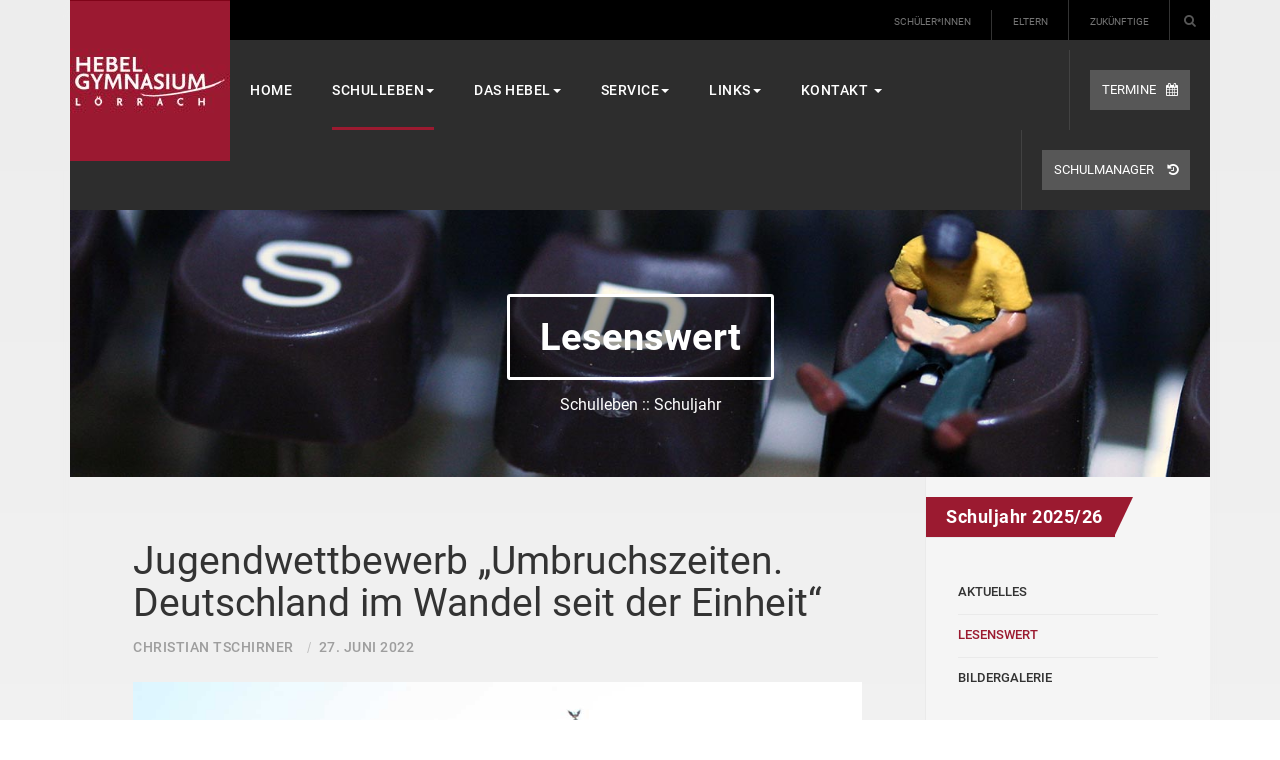

--- FILE ---
content_type: text/html; charset=utf-8
request_url: https://www.hebel-gymnasium-loerrach.de/schulleben/lesenswert/350-jugendwettbewerb-%E2%80%9Eumbruchszeiten-deutschland-im-wandel-seit-der-einheit%E2%80%9C
body_size: 19335
content:
<!DOCTYPE html>
<html lang="de-de" dir="ltr"
	  class='com_content view-article layout-blog itemid-124 j44 j40 mm-hover'>
<head>
<meta name="theme-color" content="#9b1931"/>
<meta charset="utf-8">
<meta name="author" content="Christian Tschirner">
<meta name="generator" content="Joomla! - Open Source Content Management">
<title>Jugendwettbewerb „Umbruchszeiten. Deutschland im Wandel seit der Einheit“</title>
<link href="/templates/ja_platon/favicon.ico" rel="icon" type="image/vnd.microsoft.icon">
<link rel="stylesheet" href="/media/com_jchoptimize/assets/gz/e52ce71b23be14143d6bec1eb94e2b4bcc200c01170ee46e1115147931195a1c.css" />
<script type="application/json" class="joomla-script-options new">{"system.paths":{"root":"","rootFull":"https:\/\/www.hebel-gymnasium-loerrach.de\/","base":"","baseFull":"https:\/\/www.hebel-gymnasium-loerrach.de\/"},"csrf.token":"5d22a78345094b7107356ef8aba4bd0a"}</script>
<!-- META FOR IOS & HANDHELD -->
<meta name="viewport" content="width=device-width, initial-scale=1.0, maximum-scale=1.0, user-scalable=no"/>
<style type="text/stylesheet">@-webkit-viewport{width:device-width}@-moz-viewport{width:device-width}@-ms-viewport{width:device-width}@-o-viewport{width:device-width}@viewport{width:device-width}</style>
<meta name="HandheldFriendly" content="true"/>
<meta name="apple-mobile-web-app-capable" content="YES"/>
<!-- //META FOR IOS & HANDHELD -->
<!-- Le HTML5 shim and media query for IE8 support -->
<!--[if lt IE 9]>
<script src="//html5shim.googlecode.com/svn/trunk/html5.js"></script>
<script type="text/javascript" src="/plugins/system/t3/base-bs3/js/respond.min.js"></script>
<![endif]-->
<!-- You can add Google Analytics here or use T3 Injection feature -->
<link rel="stylesheet" href="/media/com_jchoptimize/assets/gz/e52ce71b23be14143d6bec1eb94e2b4bdbaacbe10de779467fc01c42d8c8839a.css" />
<style data-related="n2-ss-142">div#n2-ss-142 .n2-ss-slider-1{display:grid;position:relative}div#n2-ss-142 .n2-ss-slider-2{display:grid;position:relative;overflow:hidden;padding:0px 0px 0px 0px;border:0px solid RGBA(62,62,62,1);border-radius:0px;background-clip:padding-box;background-repeat:repeat;background-position:50% 50%;background-size:cover;background-attachment:scroll;z-index:1}div#n2-ss-142:not(.n2-ss-loaded) .n2-ss-slider-2{background-image:none !important}div#n2-ss-142 .n2-ss-slider-3{display:grid;grid-template-areas:'cover';position:relative;overflow:hidden;z-index:10}div#n2-ss-142 .n2-ss-slider-3>*{grid-area:cover}div#n2-ss-142 .n2-ss-slide-backgrounds,div#n2-ss-142 .n2-ss-slider-3>.n2-ss-divider{position:relative}div#n2-ss-142 .n2-ss-slide-backgrounds{z-index:10}div#n2-ss-142 .n2-ss-slide-backgrounds>*{overflow:hidden}div#n2-ss-142 .n2-ss-slide-background{transform:translateX(-100000px)}div#n2-ss-142 .n2-ss-slider-4{place-self:center;position:relative;width:100%;height:100%;z-index:20;display:grid;grid-template-areas:'slide'}div#n2-ss-142 .n2-ss-slider-4>*{grid-area:slide}div#n2-ss-142.n2-ss-full-page--constrain-ratio .n2-ss-slider-4{height:auto}div#n2-ss-142 .n2-ss-slide{display:grid;place-items:center;grid-auto-columns:100%;position:relative;z-index:20;-webkit-backface-visibility:hidden;transform:translateX(-100000px)}div#n2-ss-142 .n2-ss-slide{perspective:1000px}div#n2-ss-142 .n2-ss-slide-active{z-index:21}.n2-ss-background-animation{position:absolute;top:0;left:0;width:100%;height:100%;z-index:3}div#n2-ss-142 .n2-ss-button-container,div#n2-ss-142 .n2-ss-button-container a{display:block}div#n2-ss-142 .n2-ss-button-container--non-full-width,div#n2-ss-142 .n2-ss-button-container--non-full-width a{display:inline-block}div#n2-ss-142 .n2-ss-button-container.n2-ss-nowrap{white-space:nowrap}div#n2-ss-142 .n2-ss-button-container a div{display:inline;font-size:inherit;text-decoration:inherit;color:inherit;line-height:inherit;font-family:inherit;font-weight:inherit}div#n2-ss-142 .n2-ss-button-container a>div{display:inline-flex;align-items:center;vertical-align:top}div#n2-ss-142 .n2-ss-button-container span{font-size:100%;vertical-align:baseline}div#n2-ss-142 .n2-ss-button-container a[data-iconplacement="left"] span{margin-right:0.3em}div#n2-ss-142 .n2-ss-button-container a[data-iconplacement="right"] span{margin-left:0.3em}div#n2-ss-142 .n2-ss-animated-heading-wrapper{position:relative;line-height:1.5;margin:0}div#n2-ss-142 .n2-ss-animated-heading-wrapper div{display:inline-block;vertical-align:top}div#n2-ss-142 .n2-ss-animated-heading-wrapper>ss-text,div#n2-ss-142 .n2-ss-animated-heading-wrapper>a{vertical-align:middle;display:inline;text-decoration:inherit}div#n2-ss-142 .n2-ss-animated-heading-wrapper>.n2-ss-animated-heading-i{display:inline-block;position:relative;min-width:0.6em}div#n2-ss-142 .n2-ss-animated-heading-i *{text-decoration:inherit}div#n2-ss-142 .n2-ss-animated-heading-wrapper .n2-ss-animated-heading-i2{position:relative;white-space:nowrap;display:inline-grid;justify-items:start;grid-template-areas:"text"}div#n2-ss-142 .n2-ss-animated-heading-i-text{grid-area:text;white-space:nowrap;text-decoration:inherit}div#n2-ss-142 .n2-ss-animated-heading-i-text.n2-ss-animated-heading-measure-width *{display:inline-block !important}div#n2-ss-142 .n2-ss-animated-heading-i-cursor{display:block;position:absolute;right:-2px;top:0;background:#11010fff;height:100%;width:2px}div#n2-ss-142 .n2-ss-animated-heading-wrapper ss-text[data-animation-type="typewriter1"] ss-word{display:inline}div#n2-ss-142 .n2-ss-item-audio-bar{display:flex;align-items:center;overflow:hidden;height:32px;flex-wrap:wrap;justify-content:center}div#n2-ss-142 .n2-ss-item-audio-bar.n2-ss-item-audio-bar--medium{height:48px}div#n2-ss-142 .n2-ss-item-audio-bar.n2-ss-item-audio-bar--medium .n2-ss-item-audio-play,div#n2-ss-142 .n2-ss-item-audio-bar.n2-ss-item-audio-bar--medium .n2-ss-item-audio-pause,div#n2-ss-142 .n2-ss-item-audio-bar.n2-ss-item-audio-bar--medium .n2-ss-item-audio-mute,div#n2-ss-142 .n2-ss-item-audio-bar.n2-ss-item-audio-bar--medium .n2-ss-item-audio-unmute{width:48px}div#n2-ss-142 .n2-ss-item-audio-bar.n2-ss-item-audio-bar--large{height:64px}div#n2-ss-142 .n2-ss-item-audio-bar.n2-ss-item-audio-bar--large .n2-ss-item-audio-play,div#n2-ss-142 .n2-ss-item-audio-bar.n2-ss-item-audio-bar--large .n2-ss-item-audio-pause,div#n2-ss-142 .n2-ss-item-audio-bar.n2-ss-item-audio-bar--large .n2-ss-item-audio-mute,div#n2-ss-142 .n2-ss-item-audio-bar.n2-ss-item-audio-bar--large .n2-ss-item-audio-unmute{width:64px}div#n2-ss-142 .n2-ss-item-audio-bar audio{display:none}div#n2-ss-142 .n2-ss-item-audio-bar svg{display:block}div#n2-ss-142 .n2-ss-item-audio-bar .n2-ss-item-audio-play{width:32px;cursor:pointer}div#n2-ss-142 .n2-ss-item-audio-bar[data-state="playing"] .n2-ss-item-audio-play{display:none}div#n2-ss-142 .n2-ss-item-audio-bar .n2-ss-item-audio-pause{width:32px;cursor:pointer}div#n2-ss-142 .n2-ss-item-audio-bar[data-state="paused"] .n2-ss-item-audio-pause{display:none}div#n2-ss-142 .n2-ss-item-audio-bar .n2-ss-item-audio-progress-container{flex:1 1;width:200px;padding:4px 0;cursor:pointer;margin-right:10px}div#n2-ss-142 .n2-ss-item-audio-bar .n2-ss-item-audio-progress{height:6px}div#n2-ss-142 .n2-ss-item-audio-bar .n2-ss-item-audio-progress-playhead{width:0;height:100%}div#n2-ss-142 .n2-ss-item-audio-time{font:normal 12px "Lucida Console",Monaco,monospace;margin-right:10px}div#n2-ss-142 .n2-ss-item-audio-time+.n2-ss-item-audio-unmute,div#n2-ss-142 .n2-ss-item-audio-time+.n2-ss-item-audio-unmute+.n2-ss-item-audio-mute{margin-left:-10px}div#n2-ss-142 .n2-ss-item-audio-bar .n2-ss-item-audio-mute{width:32px;cursor:pointer}div#n2-ss-142 .n2-ss-item-audio-bar[data-volume="0"] .n2-ss-item-audio-mute{display:none}div#n2-ss-142 .n2-ss-item-audio-bar .n2-ss-item-audio-unmute{width:32px;cursor:pointer}div#n2-ss-142 .n2-ss-item-audio-bar:not([data-volume="0"]) .n2-ss-item-audio-unmute{display:none}div#n2-ss-142 .n2-ss-item-audio-bar .n2-ss-item-audio-volume-container{width:60px;padding:4px 0;margin-right:10px;cursor:pointer}div#n2-ss-142 .n2-ss-item-audio-bar .n2-ss-item-audio-volume{height:6px}div#n2-ss-142 .n2-ss-item-audio-bar .n2-ss-item-audio-volumehead{width:100%;height:100%}div#n2-ss-142 .n2-font-b083a525c794a214be7c1ea8ab791f59-link a{font-family:'Roboto';color:#000;font-size:87.5%;text-shadow:none;line-height:1.5;font-weight:normal;font-style:normal;text-decoration:none;text-align:center;letter-spacing:1px;word-spacing:normal;text-transform:none;font-weight:bold}div#n2-ss-142 .n2-font-b083a525c794a214be7c1ea8ab791f59-link a:HOVER,div#n2-ss-142 .n2-font-b083a525c794a214be7c1ea8ab791f59-link a:ACTIVE,div#n2-ss-142 .n2-font-b083a525c794a214be7c1ea8ab791f59-link a:FOCUS{color:#000}div#n2-ss-142 .n2-style-2b04ad0269fb6296ac65b7419449cfd0-heading{background:#fff;opacity:1;padding:12px 28px 12px 28px;box-shadow:none;border:2px solid RGBA(255,255,255,1);border-radius:99px}div#n2-ss-142 .n2-style-2b04ad0269fb6296ac65b7419449cfd0-heading:Hover,div#n2-ss-142 .n2-style-2b04ad0269fb6296ac65b7419449cfd0-heading:ACTIVE,div#n2-ss-142 .n2-style-2b04ad0269fb6296ac65b7419449cfd0-heading:FOCUS{background:#fff}div#n2-ss-142 .n2-font-31ee27e8551a16215cf10c0a2d13bd69-highlight{font-family:'Roboto','Arial';color:#fff;font-size:225%;text-shadow:none;line-height:1.5;font-weight:normal;font-style:normal;text-decoration:none;text-align:inherit;letter-spacing:normal;word-spacing:normal;text-transform:none}div#n2-ss-142 .n2-font-31ee27e8551a16215cf10c0a2d13bd69-highlight .n2-highlighted{font-family:'Roboto','Arial';color:#fff;font-size:100%;text-shadow:none;line-height:1.5;font-weight:normal;font-style:normal;text-decoration:none;text-align:inherit;letter-spacing:normal;word-spacing:normal;text-transform:none}div#n2-ss-142 .n2-font-31ee27e8551a16215cf10c0a2d13bd69-highlight .n2-highlighted:HOVER,div#n2-ss-142 .n2-font-31ee27e8551a16215cf10c0a2d13bd69-highlight .n2-highlighted:ACTIVE,div#n2-ss-142 .n2-font-31ee27e8551a16215cf10c0a2d13bd69-highlight .n2-highlighted:FOCUS{font-family:'Roboto','Arial';color:#fff;font-size:100%;text-shadow:none;line-height:1.5;font-weight:normal;font-style:normal;text-decoration:none;text-align:inherit;letter-spacing:normal;word-spacing:normal;text-transform:none}div#n2-ss-142 .n2-style-4abd201242d81e39afa08f691f9386b5-highlight{background:RGBA(255,255,255,0);opacity:1;padding:0px 0px 0px 0px;box-shadow:none;border:0px solid RGBA(0,0,0,1);border-radius:0px}div#n2-ss-142 .n2-style-4abd201242d81e39afa08f691f9386b5-highlight .n2-highlighted{padding:0px 0px 0px 0px}div#n2-ss-142 .n2-font-82d74892a8d711839e68842e9497c471-hover{font-family:'Roboto';color:#fff;font-size:112.5%;text-shadow:none;line-height:1.8;font-weight:bold;font-style:normal;text-decoration:none;text-align:inherit;letter-spacing:normal;word-spacing:normal;text-transform:none;font-weight:bold}div#n2-ss-142 .n2-ss-slide-limiter{max-width:1200px}div#n2-ss-142 .n-uc-uB6gQeSOOUbZ{padding:0px 0px 0px 0px}div#n2-ss-142 .n-uc-hZieHVFDihFQ{padding:0px 0px 0px 0px}div#n2-ss-142 .n-uc-1c7736e202fa7-inner{padding:30px 40px 30px 40px;text-align:left;--ssselfalign:var(--ss-fs);;justify-content:center}div#n2-ss-142 .n-uc-1c7736e202fa7{max-width:1200px}div#n2-ss-142 .n-uc-17653ab26d841-inner{padding:10px 10px 10px 10px}div#n2-ss-142 .n-uc-17653ab26d841-inner>.n2-ss-layer-row-inner{width:calc(100% + 81px);margin:-40px;flex-wrap:nowrap}div#n2-ss-142 .n-uc-17653ab26d841-inner>.n2-ss-layer-row-inner>.n2-ss-layer[data-sstype="col"]{margin:40px}div#n2-ss-142 .n-uc-1a094d7439387-inner{padding:10px 10px 10px 10px;justify-content:center}div#n2-ss-142 .n-uc-1a094d7439387{width:50%}div#n2-ss-142 .n-uc-x5R1KzesTufn{--margin-top:10px;--margin-bottom:10px}div#n2-ss-142 .n-uc-145ab2e449949-inner{padding:10px 0px 10px 0px;justify-content:center}div#n2-ss-142 .n-uc-145ab2e449949{width:50%}div#n2-ss-142 .n-uc-jZuCEBX4p3Od{max-width:350px}div#n2-ss-142 .n-uc-PE7vucAgETPC{max-width:350px}@media (min-width:1200px){div#n2-ss-142 [data-hide-desktopportrait="1"]{display:none !important}}@media (orientation:landscape) and (max-width:1199px) and (min-width:901px),(orientation:portrait) and (max-width:1199px) and (min-width:701px){div#n2-ss-142 .n-uc-1c7736e202fa7-inner{padding:10px 10px 50px 10px}div#n2-ss-142 .n-uc-17653ab26d841-inner>.n2-ss-layer-row-inner{width:calc(100% + 21px);margin:-10px;flex-wrap:nowrap}div#n2-ss-142 .n-uc-17653ab26d841-inner>.n2-ss-layer-row-inner>.n2-ss-layer[data-sstype="col"]{margin:10px}div#n2-ss-142 .n-uc-1a094d7439387{width:50%}div#n2-ss-142 .n-uc-145ab2e449949-inner{padding:10px 25px 10px 25px}div#n2-ss-142 .n-uc-145ab2e449949{width:50%}div#n2-ss-142 [data-hide-tabletportrait="1"]{display:none !important}}@media (orientation:landscape) and (max-width:900px),(orientation:portrait) and (max-width:700px){div#n2-ss-142 .n-uc-1c7736e202fa7-inner{padding:10px 0px 50px 0px;text-align:center;--ssselfalign:center}div#n2-ss-142 .n-uc-17653ab26d841-inner>.n2-ss-layer-row-inner{width:calc(100% + 1px);margin:-0px;flex-wrap:wrap}div#n2-ss-142 .n-uc-17653ab26d841-inner>.n2-ss-layer-row-inner>.n2-ss-layer[data-sstype="col"]{margin:0px}div#n2-ss-142 .n-uc-1a094d7439387{order:2;width:calc(100% - 0px)}div#n2-ss-142 .n-uc-4aK1jU2bo4Af{--ssfont-scale:0.8}div#n2-ss-142 .n-uc-145ab2e449949{order:1;width:calc(100% - 0px)}div#n2-ss-142 .n-uc-jZuCEBX4p3Od{max-width:none}div#n2-ss-142 [data-hide-mobileportrait="1"]{display:none !important}}</style>
<style data-related="n2-ss-137">div#n2-ss-137 .n2-ss-slider-1{display:grid;box-sizing:border-box;position:relative;background-repeat:repeat;background-position:50% 50%;background-size:cover;background-attachment:scroll;border:0px solid RGBA(62,62,62,1);border-radius:0px;overflow:hidden}div#n2-ss-137:not(.n2-ss-loaded) .n2-ss-slider-1{background-image:none !important}div#n2-ss-137 .n2-ss-slider-2{display:grid;place-items:center;position:relative;overflow:hidden;z-index:10}div#n2-ss-137 .n2-ss-slider-3{position:relative;width:100%;height:100%;z-index:20;display:grid;grid-template-areas:'slide'}div#n2-ss-137 .n2-ss-slider-3>*{grid-area:slide}div#n2-ss-137.n2-ss-full-page--constrain-ratio .n2-ss-slider-3{height:auto}div#n2-ss-137 .n2-ss-slide-backgrounds{position:absolute;left:0;top:0;width:100%;height:100%}div#n2-ss-137 .n2-ss-slide-backgrounds{z-index:10}div#n2-ss-137 .n2-ss-slide{display:grid;place-items:center;grid-auto-columns:100%;position:relative;width:100%;height:100%;-webkit-backface-visibility:hidden;z-index:20}div#n2-ss-137 .n2-ss-slide{perspective:1000px}div#n2-ss-137 .n-uc-12ad69d20aa1b-inner{border-width:0px 0px 0px 0px;border-style:solid;border-color:RGBA(255,255,255,1)}div#n2-ss-137 .n-uc-12ad69d20aa1b-inner:HOVER{border-width:0px 0px 0px 0px;border-style:solid;border-color:RGBA(255,255,255,1)}div#n2-ss-137 .n-uc-13777c2d6021d-inner{border-width:0px 0px 0px 0px;border-style:solid;border-color:RGBA(255,255,255,1)}div#n2-ss-137 .n-uc-13777c2d6021d-inner:HOVER{border-width:0px 0px 0px 0px;border-style:solid;border-color:RGBA(255,255,255,1)}div#n2-ss-137 .n-uc-12f7c75c309b7-inner{border-width:0px 0px 0px 0px;border-style:solid;border-color:RGBA(255,255,255,1)}div#n2-ss-137 .n-uc-12f7c75c309b7-inner:HOVER{border-width:0px 0px 0px 0px;border-style:solid;border-color:RGBA(255,255,255,1)}div#n2-ss-137 .n2-ss-slide-limiter{max-width:500px}div#n2-ss-137 .n-uc-Sf8eWIrfIW4j{padding:0px 0px 0px 0px}div#n2-ss-137 .n-uc-iKDx0W4qhxnM-inner{padding:0px 10px 0px 0px;text-align:center;--ssselfalign:center;;justify-content:center}div#n2-ss-137 .n-uc-iKDx0W4qhxnM{align-self:center}div#n2-ss-137 .n-uc-12ad69d20aa1b-inner{padding:0px 0px 0px 0px}div#n2-ss-137 .n-uc-12ad69d20aa1b-inner>.n2-ss-layer-row-inner{width:calc(100% + 21px);margin:-10px;flex-wrap:nowrap}div#n2-ss-137 .n-uc-12ad69d20aa1b-inner>.n2-ss-layer-row-inner>.n2-ss-layer[data-sstype="col"]{margin:10px}div#n2-ss-137 .n-uc-13777c2d6021d-inner{padding:0px 0px 0px 0px;justify-content:center}div#n2-ss-137 .n-uc-13777c2d6021d{width:40%}div#n2-ss-137 .n-uc-12f7c75c309b7-inner{padding:0px 0px 0px 10px;justify-content:center}div#n2-ss-137 .n-uc-12f7c75c309b7{width:60%}@media (min-width:1200px){div#n2-ss-137 [data-hide-desktopportrait="1"]{display:none !important}}@media (orientation:landscape) and (max-width:1199px) and (min-width:901px),(orientation:portrait) and (max-width:1199px) and (min-width:701px){div#n2-ss-137 .n-uc-12ad69d20aa1b-inner>.n2-ss-layer-row-inner{flex-wrap:nowrap}div#n2-ss-137 .n-uc-13777c2d6021d{width:40%}div#n2-ss-137 .n-uc-12f7c75c309b7{width:60%}div#n2-ss-137 [data-hide-tabletportrait="1"]{display:none !important}}@media (orientation:landscape) and (max-width:900px),(orientation:portrait) and (max-width:700px){div#n2-ss-137 .n-uc-12ad69d20aa1b-inner>.n2-ss-layer-row-inner{flex-wrap:wrap}div#n2-ss-137 .n-uc-13777c2d6021d{width:calc(100% - 20px)}div#n2-ss-137 .n-uc-12f7c75c309b7{width:calc(100% - 20px)}div#n2-ss-137 [data-hide-mobileportrait="1"]{display:none !important}}</style>
<link rel="stylesheet" href="/media/com_jchoptimize/assets/gz/e52ce71b23be14143d6bec1eb94e2b4b81968de0df7c6dc5ef5a3a414f43a146.css" />
<script src="/media/com_jchoptimize/assets/gz/80d39ca4a062586cd1b0833f6a0b29759c38910441977bef239c2a80bdb356bc.js"></script>
<script type="text/javascript">if(navigator.userAgent.match(/IEMobile\/10\.0/)){var msViewportStyle=document.createElement("style");msViewportStyle.appendChild(document.createTextNode("@-ms-viewport{width:auto!important}"));document.getElementsByTagName("head")[0].appendChild(msViewportStyle);}</script>
<script>(function(){this._N2=this._N2||{_r:[],_d:[],r:function(){this._r.push(arguments)},d:function(){this._d.push(arguments)}}}).call(window);!function(e,i,o,r){(i=e.match(/(Chrome|Firefox|Safari)\/(\d+)\./))&&("Chrome"==i[1]?r=+i[2]>=32:"Firefox"==i[1]?r=+i[2]>=65:"Safari"==i[1]&&(o=e.match(/Version\/(\d+)/)||e.match(/(\d+)[0-9_]+like Mac/))&&(r=+o[1]>=14),r&&document.documentElement.classList.add("n2webp"))}(navigator.userAgent);</script>
<script>_N2.r('documentReady',function(){_N2.r(["documentReady","smartslider-frontend","ss-simple"],function(){new _N2.SmartSliderSimple('n2-ss-142',{"admin":false,"background.video.mobile":1,"loadingTime":2000,"randomize":{"randomize":0,"randomizeFirst":0},"callbacks":"","alias":{"id":0,"smoothScroll":0,"slideSwitch":0,"scroll":1},"align":"normal","isDelayed":0,"responsive":{"mediaQueries":{"all":false,"desktopportrait":["(min-width: 1200px)"],"tabletportrait":["(orientation: landscape) and (max-width: 1199px) and (min-width: 901px)","(orientation: portrait) and (max-width: 1199px) and (min-width: 701px)"],"mobileportrait":["(orientation: landscape) and (max-width: 900px)","(orientation: portrait) and (max-width: 700px)"]},"base":{"slideOuterWidth":1200,"slideOuterHeight":600,"sliderWidth":1200,"sliderHeight":600,"slideWidth":1200,"slideHeight":600},"hideOn":{"desktopLandscape":false,"desktopPortrait":false,"tabletLandscape":false,"tabletPortrait":false,"mobileLandscape":false,"mobilePortrait":false},"onResizeEnabled":true,"type":"auto","sliderHeightBasedOn":"real","focusUser":1,"focusEdge":"auto","breakpoints":[{"device":"tabletPortrait","type":"max-screen-width","portraitWidth":1199,"landscapeWidth":1199},{"device":"mobilePortrait","type":"max-screen-width","portraitWidth":700,"landscapeWidth":900}],"enabledDevices":{"desktopLandscape":0,"desktopPortrait":1,"tabletLandscape":0,"tabletPortrait":1,"mobileLandscape":0,"mobilePortrait":1},"sizes":{"desktopPortrait":{"width":1200,"height":600,"max":3000,"min":1200},"tabletPortrait":{"width":701,"height":350,"customHeight":false,"max":1199,"min":701},"mobilePortrait":{"width":320,"height":160,"customHeight":false,"max":900,"min":320}},"overflowHiddenPage":0,"focus":{"offsetTop":"","offsetBottom":""}},"controls":{"mousewheel":0,"touch":0,"keyboard":1,"blockCarouselInteraction":1},"playWhenVisible":1,"playWhenVisibleAt":0.5,"lazyLoad":0,"lazyLoadNeighbor":0,"blockrightclick":0,"maintainSession":0,"autoplay":{"enabled":0,"start":1,"duration":8000,"autoplayLoop":1,"allowReStart":0,"pause":{"click":1,"mouse":"0","mediaStarted":1},"resume":{"click":1,"mouse":"0","mediaEnded":1,"slidechanged":0},"interval":1,"intervalModifier":"loop","intervalSlide":"current"},"perspective":1000,"layerMode":{"playOnce":0,"playFirstLayer":1,"mode":"skippable","inAnimation":"mainInEnd"},"parallax":{"enabled":1,"mobile":0,"is3D":0,"animate":1,"horizontal":"mouse","vertical":"mouse","origin":"slider","scrollmove":"both"},"postBackgroundAnimations":{"data":0,"speed":"normal","strength":"superSoft","slides":[{"data":{"transformOrigin":"28% 13%","animations":[{"duration":5,"strength":["scale","x"],"from":{"scale":1.1999999999999999555910790149937383830547332763671875,"x":0},"to":{"scale":1.5,"x":100}}]},"speed":"default","strength":"superSoft"}]},"bgAnimations":0,"mainanimation":{"type":"fade","duration":800,"delay":0,"ease":"easeOutQuad","shiftedBackgroundAnimation":"auto"},"carousel":1,"initCallbacks":function(){this.sliderElement.querySelectorAll('.n2-ss-animated-heading-i').forEach((function(el){new _N2.FrontendItemAnimatedHeading(el,this)}).bind(this));new _N2.FrontendItemAudio(this,"n2-ss-142item5",{"audio_mp3":"$\/images\/slider142\/ID1018.mp3","volume":"1","autoplay":"0","loop":"0","reset":"0","color":"000000b3","color2":"ffffff","videoplay":"","videopause":"","videoend":"","fullwidth":"1","show":"1","show-progress":"1","show-time":"1","show-volume":"1","iconsize":"small"})}})});_N2.r(["documentReady","smartslider-frontend","ss-block"],function(){new _N2.SmartSliderBlock('n2-ss-137',{"admin":false,"background.video.mobile":1,"loadingTime":2000,"callbacks":"","alias":{"id":0,"smoothScroll":0,"slideSwitch":0,"scroll":1},"align":"normal","isDelayed":0,"responsive":{"mediaQueries":{"all":false,"desktopportrait":["(min-width: 1200px)"],"tabletportrait":["(orientation: landscape) and (max-width: 1199px) and (min-width: 901px)","(orientation: portrait) and (max-width: 1199px) and (min-width: 701px)"],"mobileportrait":["(orientation: landscape) and (max-width: 900px)","(orientation: portrait) and (max-width: 700px)"]},"base":{"slideOuterWidth":500,"slideOuterHeight":200,"sliderWidth":500,"sliderHeight":200,"slideWidth":500,"slideHeight":200},"hideOn":{"desktopLandscape":false,"desktopPortrait":false,"tabletLandscape":false,"tabletPortrait":false,"mobileLandscape":false,"mobilePortrait":false},"onResizeEnabled":true,"type":"auto","sliderHeightBasedOn":"real","focusUser":1,"focusEdge":"auto","breakpoints":[{"device":"tabletPortrait","type":"max-screen-width","portraitWidth":1199,"landscapeWidth":1199},{"device":"mobilePortrait","type":"max-screen-width","portraitWidth":700,"landscapeWidth":900}],"enabledDevices":{"desktopLandscape":0,"desktopPortrait":1,"tabletLandscape":0,"tabletPortrait":1,"mobileLandscape":0,"mobilePortrait":1},"sizes":{"desktopPortrait":{"width":500,"height":200,"max":3000,"min":500},"tabletPortrait":{"width":500,"height":200,"customHeight":false,"max":1199,"min":500},"mobilePortrait":{"width":320,"height":128,"customHeight":false,"max":900,"min":320}},"overflowHiddenPage":0,"focus":{"offsetTop":"","offsetBottom":""}},"controls":{"mousewheel":0,"touch":0,"keyboard":0,"blockCarouselInteraction":1},"playWhenVisible":1,"playWhenVisibleAt":0.5,"lazyLoad":0,"lazyLoadNeighbor":0,"blockrightclick":0,"maintainSession":0,"autoplay":{"enabled":0,"start":0,"duration":8000,"autoplayLoop":1,"allowReStart":0,"pause":{"click":1,"mouse":"enter","mediaStarted":1},"resume":{"click":0,"mouse":0,"mediaEnded":1,"slidechanged":0},"interval":1,"intervalModifier":"loop","intervalSlide":"current"},"perspective":1000,"layerMode":{"playOnce":0,"playFirstLayer":1,"mode":"skippable","inAnimation":"mainInEnd"},"parallax":{"enabled":1,"mobile":0,"is3D":0,"animate":1,"horizontal":"mouse","vertical":"mouse","origin":"slider","scrollmove":"both"},"postBackgroundAnimations":0,"initCallbacks":function(){}})})});</script>
<script src="/media/com_jchoptimize/assets/gz/80d39ca4a062586cd1b0833f6a0b2975a28af9b9a7b1acff0fc2ffd3bdedb34b.js"></script>
<script>var JUri="https://www.hebel-gymnasium-loerrach.de/",gallery_image_path="images";</script>
<script src="/media/com_jchoptimize/assets/gz/80d39ca4a062586cd1b0833f6a0b2975a755eaf68d8a50bc81714b164c468c28.js"></script>
<script src="/media/vendor/bootstrap/js/bootstrap-es5.min.js?5.3.2" nomodule defer></script>
<script src="/media/vendor/bootstrap/js/popover.min.js?5.3.2" type="module"></script>
<script src="/media/smartslider3/src/SmartSlider3/Application/Frontend/Assets/dist/n2.min.js?ver=667fb12b" defer async></script>
<script src="/media/smartslider3/src/SmartSlider3/Application/Frontend/Assets/dist/smartslider-frontend.min.js?ver=667fb12b" defer async></script>
<script src="/media/smartslider3/src/SmartSlider3/Slider/SliderType/Simple/Assets/dist/ss-simple.min.js?ver=667fb12b" defer async></script>
<script src="/media/smartslider3/src/SmartSlider3/Slider/SliderType/Block/Assets/dist/ss-block.min.js?ver=667fb12b" defer async></script>
</head>
<body class="has-slideshow">
<div class="t3-wrapper"> <!-- Need this wrapper for off-canvas menu. Remove if you don't use of-canvas -->
<div class="container">
<!-- TOPBAR -->
<nav class="t3-topbar ">
<!-- LANGUAGE SWITCHER -->
<div class="topbar-left languageswitcherload col-xs-6 col-sm-4">
<div class="mod-languages">
<p class="visually-hidden" id="language_picker_des_89">Select your language</p>
<ul aria-labelledby="language_picker_des_89" class="mod-languages__list lang-inline">
</ul>
</div>
</div>
<!-- //LANGUAGE SWITCHER -->
<div class="topbar-right pull-right col-xs-6 col-sm-8">
<!-- HEAD SEARCH -->
<div class="head-search">
<button class="btn btn-search" data-toggle="modal" data-target="#head-search"><i class="fa fa-search"></i></button>
<div class="search">
<form action="/schulleben/lesenswert/156-mit-„harry-potter“-im-gepäck" method="post" class="form-inline form-search">
<label for="mod-search-searchword" class="element-invisible">Suchen ...</label> <input name="searchword" id="mod-search-searchword" maxlength="200"  class="form-control search-query" type="search" size="" placeholder="Suchen ..." />	<input type="hidden" name="task" value="search" />
<input type="hidden" name="option" value="com_search" />
<input type="hidden" name="Itemid" value="154" />
</form>
</div>
</div>
<!-- //HEAD SEARCH -->
<ul class="nav nav-pills nav-stacked menu quicklinks">
<li class="item-291"><a href="/schüler-innen" class="">Schüler*innen</a></li><li class="item-292"><a href="/eltern" class="">Eltern</a></li><li class="item-293"><a href="/zukuenftige" class="">Zukünftige</a></li></ul>
</div>
</nav>
<!-- //TOPBAR -->
<!-- HEADER -->
<header id="t3-header" class="t3-header">
<!-- LOGO -->
<div class="col-xs-12 logo">
<div class="logo-image">
<a href="/" title="Platon">
<img class="logo-img" src="/images/hebel/logo.jpg" alt="Platon" />
<span>Platon</span>
</a>
<small class="site-slogan"></small>
</div>
</div>
<!-- //LOGO -->
</header>
<!-- //HEADER -->
<!-- MAIN NAVIGATION -->
<nav id="t3-mainnav" class="t3-mainnav">
<div class="navbar navbar-default">
<!-- Brand and toggle get grouped for better mobile display -->
<div class="navbar-header">
</div>
<div class="t3-navbar navbar-collapse collapse col-xs-2 col-lg-9">
<div  class="t3-megamenu animate slide"  data-duration="400" data-responsive="true">
<ul itemscope itemtype="http://www.schema.org/SiteNavigationElement" class="nav navbar-nav level0">
<li itemprop='name'  data-id="101" data-level="1">
<a itemprop='url' class=""  href="/"   data-target="#">Home </a>
</li>
<li itemprop='name' class="active dropdown mega" data-id="204" data-level="1">
<a itemprop='url' class=" dropdown-toggle"  href="/"   data-target="#" data-toggle="dropdown">Schulleben<em class="caret"></em></a>
<div class="nav-child dropdown-menu mega-dropdown-menu"  style="width: 900px"  data-width="900"><div class="mega-dropdown-inner">
<div class="row">
<div class="col-xs-3 mega-col-nav" data-width="3"><div class="mega-inner">
<ul itemscope itemtype="http://www.schema.org/SiteNavigationElement" class="mega-nav level1">
<li itemprop='name'  data-id="220" data-level="2">
<span class=" separator"   data-target="#"> Schuljahr 2025/26</span>
</li>
<li itemprop='name'  data-id="125" data-level="2">
<a itemprop='url' class=""  href="/schulleben/aktuelles"   data-target="#">Aktuelles </a>
</li>
<li itemprop='name' class="current active" data-id="124" data-level="2">
<a itemprop='url' class=""  href="/schulleben/lesenswert"   data-target="#">Lesenswert </a>
</li>
<li itemprop='name'  data-id="295" data-level="2">
<a itemprop='url' class=""  href="/schulleben/bildergalerie"   data-target="#">Bildergalerie </a>
</li>
</ul>
</div></div>
<div class="col-xs-2 mega-col-nav" data-width="2"><div class="mega-inner">
<ul itemscope itemtype="http://www.schema.org/SiteNavigationElement" class="mega-nav level1">
<li itemprop='name'  data-id="221" data-level="2">
<span class=" separator"   data-target="#"> Menschen</span>
</li>
<li itemprop='name'  data-id="206" data-level="2">
<a itemprop='url' class=""  href="/schulleben/schulleitung"   data-target="#">Schulleitung </a>
</li>
<li itemprop='name'  data-id="209" data-level="2">
<a itemprop='url' class=""  href="/schulleben/j-p-hebel"   data-target="#">J. P. Hebel </a>
</li>
<li itemprop='name'  data-id="1965" data-level="2">
<a itemprop='url' class=""  href="/schulleben/schulsozialarbeit"   data-target="#">Schulsozialarbeit </a>
</li>
<li itemprop='name'  data-id="211" data-level="2">
<a itemprop='url' class=""  href="https://smvhgl.wixsite.com/meinewebsite" target="_blank"   data-target="#">SMV (externe Seite)</a>
</li>
<li itemprop='name'  data-id="212" data-level="2">
<a itemprop='url' class=""  href="/schulleben/hebel-eltern"   data-target="#">Hebel-Eltern </a>
</li>
</ul>
</div></div>
<div class="col-xs-2 mega-col-nav" data-width="2"><div class="mega-inner">
<ul itemscope itemtype="http://www.schema.org/SiteNavigationElement" class="mega-nav level1">
<li itemprop='name'  data-id="222" data-level="2">
<span class=" separator"   data-target="#"> Veranstaltungen</span>
</li>
<li itemprop='name'  data-id="213" data-level="2">
<a itemprop='url' class=""  href="/schulleben/sommerfest"   data-target="#">Sommerfest </a>
</li>
<li itemprop='name'  data-id="297" data-level="2">
<a itemprop='url' class=""  href="/schulleben/tag-der-offenen-tuer"   data-target="#">Tag der offenen Tür </a>
</li>
</ul>
</div></div>
<div class="col-xs-2 mega-col-nav" data-width="2"><div class="mega-inner">
<ul itemscope itemtype="http://www.schema.org/SiteNavigationElement" class="mega-nav level1">
<li itemprop='name'  data-id="223" data-level="2">
<span class=" separator"   data-target="#"> Projekte</span>
</li>
<li itemprop='name'  data-id="470" data-level="2">
<a itemprop='url' class=""  href="/schulleben/ad-fontes"   data-target="#">Ad fontes </a>
</li>
<li itemprop='name'  data-id="373" data-level="2">
<a itemprop='url' class=""  href="/schulleben/naivasha"   data-target="#">Naivasha </a>
</li>
<li itemprop='name'  data-id="1526" data-level="2">
<a itemprop='url' class=""  href="/schulleben/bewegte-schule"   data-target="#">Bewegte Schule </a>
</li>
<li itemprop='name'  data-id="215" data-level="2">
<a itemprop='url' class=""  href="/schulleben/bogy"   data-target="#">BOGY </a>
</li>
<li itemprop='name'  data-id="603" data-level="2">
<a itemprop='url' class=""  href="http://www.hebel-wirkung.de" target="_blank"   data-target="#">Schülerzeitung</a>
</li>
<li itemprop='name'  data-id="357" data-level="2">
<a itemprop='url' class=""  href="/schulleben/schulsanitaetsdienst"   data-target="#">Schulsanitätsdienst </a>
</li>
<li itemprop='name'  data-id="216" data-level="2">
<a itemprop='url' class=""  href="/schulleben/singklasse"   data-target="#">Singklasse </a>
</li>
<li itemprop='name'  data-id="374" data-level="2">
<a itemprop='url' class=""  href="/schulleben/streitschlichter"   data-target="#">Streitschlichter </a>
</li>
</ul>
</div></div>
<div class="col-xs-3 mega-col-nav" data-width="3"><div class="mega-inner">
<ul itemscope itemtype="http://www.schema.org/SiteNavigationElement" class="mega-nav level1">
<li itemprop='name'  data-id="224" data-level="2">
<span class=" separator"   data-target="#"> Fahrten &amp; Austausch</span>
</li>
<li itemprop='name'  data-id="217" data-level="2">
<a itemprop='url' class=""  href="/schulleben/schullandheim-urberg"   data-target="#">Schullandheim Urberg </a>
</li>
<li itemprop='name'  data-id="218" data-level="2">
<a itemprop='url' class=""  href="/schulleben/frankreichaustausch"   data-target="#">Frankreichaustausch </a>
</li>
<li itemprop='name'  data-id="821" data-level="2">
<a itemprop='url' class=""  href="/schulleben/individualaustausch"   data-target="#">Individualaustausch </a>
</li>
</ul>
</div></div>
</div>
</div></div>
</li>
<li itemprop='name' class="dropdown mega" data-id="202" data-level="1">
<a itemprop='url' class=" dropdown-toggle"  href="/"   data-target="#" data-toggle="dropdown">Das Hebel<em class="caret"></em></a>
<div class="nav-child dropdown-menu mega-dropdown-menu"  style="width: 900px"  data-width="900"><div class="mega-dropdown-inner">
<div class="row">
<div class="col-xs-3 mega-col-nav" data-width="3"><div class="mega-inner">
<ul itemscope itemtype="http://www.schema.org/SiteNavigationElement" class="mega-nav level1">
<li itemprop='name'  data-id="235" data-level="2">
<span class=" separator"   data-target="#"> Unsere Schule</span>
</li>
<li itemprop='name'  data-id="193" data-level="2">
<a itemprop='url' class=""  href="/das-hebel/ueber-uns"   data-target="#">Über uns </a>
</li>
<li itemprop='name'  data-id="203" data-level="2">
<a itemprop='url' class=""  href="/das-hebel/schulgeschichte"   data-target="#">Schulgeschichte </a>
</li>
<li itemprop='name'  data-id="226" data-level="2">
<a itemprop='url' class=""  href="/das-hebel/leitbild"   data-target="#">Leitbild </a>
</li>
<li itemprop='name'  data-id="665" data-level="2">
<a itemprop='url' class=""  href="/das-hebel/förderung"   data-target="#">Förderung </a>
</li>
<li itemprop='name'  data-id="227" data-level="2">
<a itemprop='url' class=""  href="/das-hebel/paedagogik"   data-target="#">Pädagogik </a>
</li>
<li itemprop='name'  data-id="279" data-level="2">
<a itemprop='url' class=""  href="/das-hebel/praevention"   data-target="#">Prävention </a>
</li>
<li itemprop='name'  data-id="1944" data-level="2">
<a itemprop='url' class=""  href="/das-hebel/unterstufenkonzept"   data-target="#">Unterstufenkonzept </a>
</li>
<li itemprop='name'  data-id="2012" data-level="2">
<a itemprop='url' class=""  href="/das-hebel/hochbegabtenzug"   data-target="#">Hochbegabtenzug </a>
</li>
<li itemprop='name'  data-id="358" data-level="2">
<a itemprop='url' class=""  href="/das-hebel/anmeldung-am-hebel"   data-target="#">Anmeldung am Hebel </a>
</li>
<li itemprop='name'  data-id="1942" data-level="2">
<a itemprop='url' class=""  href="/das-hebel/digitalisierung"   data-target="#">Digitalisierung </a>
</li>
</ul>
</div></div>
<div class="col-xs-2 mega-col-nav" data-width="2"><div class="mega-inner">
<ul itemscope itemtype="http://www.schema.org/SiteNavigationElement" class="mega-nav level1">
<li itemprop='name'  data-id="236" data-level="2">
<span class=" separator"   data-target="#"> Profile</span>
</li>
<li itemprop='name'  data-id="228" data-level="2">
<a itemprop='url' class=""  href="/das-hebel/der-weg-zum-abitur"   data-target="#">Der Weg zum Abitur </a>
</li>
<li itemprop='name'  data-id="229" data-level="2">
<a itemprop='url' class=""  href="/das-hebel/latein-plus"   data-target="#">Latein plus </a>
</li>
<li itemprop='name'  data-id="230" data-level="2">
<a itemprop='url' class=""  href="/das-hebel/sprachprofil"   data-target="#">Sprachprofil </a>
</li>
<li itemprop='name'  data-id="231" data-level="2">
<a itemprop='url' class=""  href="/das-hebel/nwt-profil"   data-target="#">NWT-Profil </a>
</li>
<li itemprop='name'  data-id="233" data-level="2">
<a itemprop='url' class=""  href="/das-hebel/eugym"   data-target="#">Profil EuGym </a>
</li>
</ul>
</div></div>
<div class="col-xs-2 mega-col-nav" data-width="2"><div class="mega-inner">
<ul itemscope itemtype="http://www.schema.org/SiteNavigationElement" class="mega-nav level1">
<li itemprop='name'  data-id="237" data-level="2">
<span class=" separator"   data-target="#"> Fächer</span>
</li>
<li itemprop='name'  data-id="248" data-level="2">
<a itemprop='url' class=""  href="/das-hebel/biologie"   data-target="#">Biologie </a>
</li>
<li itemprop='name'  data-id="249" data-level="2">
<a itemprop='url' class=""  href="/das-hebel/chemie"   data-target="#">Chemie </a>
</li>
<li itemprop='name'  data-id="325" data-level="2">
<a itemprop='url' class=""  href="/das-hebel/deutsch"   data-target="#">Deutsch </a>
</li>
<li itemprop='name'  data-id="251" data-level="2">
<a itemprop='url' class=""  href="/das-hebel/englisch"   data-target="#">Englisch </a>
</li>
<li itemprop='name'  data-id="252" data-level="2">
<a itemprop='url' class=""  href="/das-hebel/ethik"   data-target="#">Ethik </a>
</li>
<li itemprop='name'  data-id="253" data-level="2">
<a itemprop='url' class=""  href="/das-hebel/franzoesisch"   data-target="#">Französisch </a>
</li>
<li itemprop='name'  data-id="254" data-level="2">
<a itemprop='url' class=""  href="/das-hebel/gemeinschaftskunde"   data-target="#">Gemeinschaftskunde </a>
</li>
<li itemprop='name'  data-id="250" data-level="2">
<a itemprop='url' class=""  href="/das-hebel/geographie"   data-target="#">Geographie </a>
</li>
<li itemprop='name'  data-id="255" data-level="2">
<a itemprop='url' class=""  href="/das-hebel/geschichte"   data-target="#">Geschichte </a>
</li>
<li itemprop='name'  data-id="661" data-level="2">
<a itemprop='url' class=""  href="/das-hebel/griechisch"   data-target="#">Griechisch </a>
</li>
<li itemprop='name'  data-id="326" data-level="2">
<a itemprop='url' class=""  href="/das-hebel/kunst"   data-target="#">Kunst </a>
</li>
<li itemprop='name'  data-id="261" data-level="2">
<a itemprop='url' class=""  href="/das-hebel/latein"   data-target="#">Latein </a>
</li>
<li itemprop='name'  data-id="327" data-level="2">
<a itemprop='url' class=""  href="/das-hebel/mathematik"   data-target="#">Mathematik </a>
</li>
<li itemprop='name'  data-id="256" data-level="2">
<a itemprop='url' class=""  href="/das-hebel/musik"   data-target="#">Musik </a>
</li>
<li itemprop='name'  data-id="257" data-level="2">
<a itemprop='url' class=""  href="/das-hebel/philosophie"   data-target="#">Philosophie </a>
</li>
<li itemprop='name'  data-id="258" data-level="2">
<a itemprop='url' class=""  href="/das-hebel/physik"   data-target="#">Physik </a>
</li>
<li itemprop='name'  data-id="372" data-level="2">
<a itemprop='url' class=""  href="/das-hebel/religion"   data-target="#">Religion </a>
</li>
<li itemprop='name'  data-id="259" data-level="2">
<a itemprop='url' class=""  href="/das-hebel/sport"   data-target="#">Sport </a>
</li>
<li itemprop='name'  data-id="260" data-level="2">
<a itemprop='url' class=""  href="/das-hebel/wirtschaft"   data-target="#">Wirtschaft </a>
</li>
</ul>
</div></div>
<div class="col-xs-2 mega-col-nav" data-width="2"><div class="mega-inner">
<ul itemscope itemtype="http://www.schema.org/SiteNavigationElement" class="mega-nav level1">
<li itemprop='name'  data-id="238" data-level="2">
<span class=" separator"   data-target="#"> Umfeld</span>
</li>
<li itemprop='name'  data-id="371" data-level="2">
<a itemprop='url' class=""  href="/das-hebel/hebel-freunde"   data-target="#">Hebel-Freunde </a>
</li>
<li itemprop='name'  data-id="370" data-level="2">
<a itemprop='url' class=""  href="/das-hebel/hebel-stiftung"   data-target="#">Hebel-Stiftung </a>
</li>
</ul>
</div></div>
<div class="col-xs-3 mega-col-nav" data-width="3"><div class="mega-inner">
<ul itemscope itemtype="http://www.schema.org/SiteNavigationElement" class="mega-nav level1">
<li itemprop='name'  data-id="239" data-level="2">
<span class=" separator"   data-target="#"> Arbeitsplatz Hebel</span>
</li>
<li itemprop='name'  data-id="366" data-level="2">
<a itemprop='url' class=""  href="/das-hebel/orientierungspraktikum"   data-target="#">Orientierungspraktikum </a>
</li>
<li itemprop='name'  data-id="367" data-level="2">
<a itemprop='url' class=""  href="/das-hebel/praxissemester"   data-target="#">Praxissemester </a>
</li>
<li itemprop='name'  data-id="369" data-level="2">
<a itemprop='url' class=""  href="/das-hebel/lehrkraft"   data-target="#">Lehrkraft </a>
</li>
</ul>
</div></div>
</div>
</div></div>
</li>
<li itemprop='name' class="dropdown mega" data-id="262" data-level="1">
<a itemprop='url' class=" dropdown-toggle"  href="#"   data-target="#" data-toggle="dropdown">Service<em class="caret"></em></a>
<div class="nav-child dropdown-menu mega-dropdown-menu"  style="width: 800px"  data-width="800"><div class="mega-dropdown-inner">
<div class="row">
<div class="col-xs-3 mega-col-nav" data-width="3"><div class="mega-inner">
<ul itemscope itemtype="http://www.schema.org/SiteNavigationElement" class="mega-nav level1">
<li itemprop='name'  data-id="263" data-level="2">
<span class=" separator"   data-target="#"> Informationen</span>
</li>
<li itemprop='name'  data-id="1436" data-level="2">
<a itemprop='url' class=""  href="/service/elternakademie"   data-target="#">Elternakademie </a>
</li>
<li itemprop='name'  data-id="269" data-level="2">
<a itemprop='url' class=""  href="/service/ferientermine"   data-target="#">Ferientermine </a>
</li>
<li itemprop='name'  data-id="271" data-level="2">
<a itemprop='url' class=""  href="/service/offene-ganztagsschule"   data-target="#">Offene Ganztagsschule </a>
</li>
<li itemprop='name'  data-id="270" data-level="2">
<a itemprop='url' class=""  href="/service/nachhilfe"   data-target="#">Nachhilfe </a>
</li>
<li itemprop='name'  data-id="452" data-level="2">
<a itemprop='url' class=""  href="/service/tipps-fuer-eine-gfs"   data-target="#">Tipps für eine GFS </a>
</li>
<li itemprop='name'  data-id="1838" data-level="2">
<a itemprop='url' class=""  href="/service/radschulwegplan"   data-target="#">Radschulwegplan </a>
</li>
<li itemprop='name'  data-id="1259" data-level="2">
<a itemprop='url' class=""  href="/service/hinweise-schulmanager"   data-target="#">Hinweise - Schulmanager </a>
</li>
</ul>
</div></div>
<div class="col-xs-3 mega-col-nav" data-width="3"><div class="mega-inner">
<ul itemscope itemtype="http://www.schema.org/SiteNavigationElement" class="mega-nav level1">
<li itemprop='name'  data-id="264" data-level="2">
<span class=" separator"   data-target="#"> Regularia</span>
</li>
<li itemprop='name'  data-id="272" data-level="2">
<a itemprop='url' class=""  href="/service/curricula?view=frontlist&amp;catid[0]=36"   data-target="#">Curricula </a>
</li>
<li itemprop='name'  data-id="273" data-level="2">
<a itemprop='url' class=""  href="/service/stundentafel-g8"   data-target="#">Stundentafel G8 </a>
</li>
<li itemprop='name'  data-id="1995" data-level="2">
<a itemprop='url' class=""  href="/service/stundentafel-g9"   data-target="#">Stundentafel G9 </a>
</li>
<li itemprop='name'  data-id="275" data-level="2">
<a itemprop='url' class=""  href="/service/regularia-sonstiges?view=frontlist&amp;catid[0]=35"   data-target="#">Sonstiges </a>
</li>
</ul>
</div></div>
<div class="col-xs-3 mega-col-nav" data-width="3"><div class="mega-inner">
<ul itemscope itemtype="http://www.schema.org/SiteNavigationElement" class="mega-nav level1">
<li itemprop='name'  data-id="266" data-level="2">
<span class=" separator"   data-target="#"> Einrichtungen</span>
</li>
<li itemprop='name'  data-id="360" data-level="2">
<a itemprop='url' class=""  href="/service/fundbuero"   data-target="#">Fundbüro </a>
</li>
<li itemprop='name'  data-id="363" data-level="2">
<a itemprop='url' class=""  href="http://cvjm-loerrach.de/schuelercafe-kamel-ion/" target="_blank"   data-target="#">Kamel-ion (CVJM)</a>
</li>
<li itemprop='name'  data-id="359" data-level="2">
<a itemprop='url' class=""  href="/service/mensa"   data-target="#">Mensa </a>
</li>
<li itemprop='name'  data-id="361" data-level="2">
<a itemprop='url' class=""  href="/service/schliessfaecher"   data-target="#">Schließfächer </a>
</li>
<li itemprop='name'  data-id="362" data-level="2">
<a itemprop='url' class=""  href="/service/bibliothek-am-hebel"   data-target="#">Bibliothek am Hebel </a>
</li>
</ul>
</div></div>
<div class="col-xs-3 mega-col-nav" data-width="3"><div class="mega-inner">
<ul itemscope itemtype="http://www.schema.org/SiteNavigationElement" class="mega-nav level1">
<li itemprop='name'  data-id="265" data-level="2">
<span class=" separator"   data-target="#"> Beratung</span>
</li>
<li itemprop='name'  data-id="280" data-level="2">
<a itemprop='url' class=""  href="/service/beratungslehrkraft"   data-target="#">Beratungslehrkraft </a>
</li>
<li itemprop='name'  data-id="669" data-level="2">
<a itemprop='url' class=""  href="/service/berufsberatung"   data-target="#">Berufsberatung </a>
</li>
<li itemprop='name'  data-id="276" data-level="2">
<a itemprop='url' class=""  href="/service/beschwerdeverfahren"   data-target="#">Beschwerdeverfahren </a>
</li>
<li itemprop='name'  data-id="277" data-level="2">
<a itemprop='url' class=""  href="/service/konfliktmanagement"   data-target="#">Konfliktmanagement </a>
</li>
<li itemprop='name'  data-id="662" data-level="2">
<a itemprop='url' class=""  href="/service/mentoring"   data-target="#">Mentoring </a>
</li>
<li itemprop='name'  data-id="278" data-level="2">
<a itemprop='url' class=""  href="/service/oberstufenberatung"   data-target="#">Oberstufenberatung </a>
</li>
<li itemprop='name'  data-id="281" data-level="2">
<a itemprop='url' class=""  href="/schulleben/schulsozialarbeit"   data-target="#">Schulsozialarbeit</a>
</li>
</ul>
</div></div>
</div>
</div></div>
</li>
<li itemprop='name' class="dropdown mega" data-id="314" data-level="1">
<a itemprop='url' class=" dropdown-toggle"  href="/"   data-target="#" data-toggle="dropdown">Links<em class="caret"></em></a>
<div class="nav-child dropdown-menu mega-dropdown-menu"  style="width: 450px"  data-width="450"><div class="mega-dropdown-inner">
<div class="row">
<div class="col-xs-6 mega-col-nav" data-width="6"><div class="mega-inner">
<ul itemscope itemtype="http://www.schema.org/SiteNavigationElement" class="mega-nav level1">
<li itemprop='name'  data-id="320" data-level="2">
<span class=" separator"   data-target="#"> Stadt</span>
</li>
<li itemprop='name'  data-id="315" data-level="2">
<a itemprop='url' class=""  href="http://www.loerrach.de" target="_blank"   data-target="#">Stadt Lörrach</a>
</li>
<li itemprop='name'  data-id="322" data-level="2">
<a itemprop='url' class=""  href="https://www.loerrach.de/de/Stadt-Burger/Leben-in-Loerrach/Schulen" target="_blank"   data-target="#">Schulen in Lörrach</a>
</li>
</ul>
</div></div>
<div class="col-xs-6 mega-col-nav" data-width="6"><div class="mega-inner">
<ul itemscope itemtype="http://www.schema.org/SiteNavigationElement" class="mega-nav level1">
<li itemprop='name'  data-id="321" data-level="2">
<span class=" separator"   data-target="#"> Sonstiges</span>
</li>
<li itemprop='name'  data-id="316" data-level="2">
<a itemprop='url' class=""  href="http://cvjm-loerrach.de/" target="_blank"   data-target="#">CVJM Lörrach</a>
</li>
<li itemprop='name'  data-id="317" data-level="2">
<a itemprop='url' class=""  href="http://www.humanismus-heute.uni-freiburg.de/" target="_blank"   data-target="#">Humanismus heute</a>
</li>
<li itemprop='name'  data-id="318" data-level="2">
<a itemprop='url' class=""  href="https://www.petalgirlsschool.ac.ke/" target="_blank"   data-target="#">Petal Girls School</a>
</li>
<li itemprop='name'  data-id="319" data-level="2">
<a itemprop='url' class=""  href="https://iss.pairsolutions.de/" target="_blank"   data-target="#">Mensa (Servicekonto)</a>
</li>
</ul>
</div></div>
</div>
</div></div>
</li>
<li itemprop='name' class="dropdown mega" data-id="190" data-level="1">
<a itemprop='url' class=" dropdown-toggle"  href="/kontakt"   data-target="#" data-toggle="dropdown">Kontakt <em class="caret"></em></a>
<div class="nav-child dropdown-menu mega-dropdown-menu"  ><div class="mega-dropdown-inner">
<div class="row">
<div class="col-xs-12 mega-col-nav" data-width="12"><div class="mega-inner">
<ul itemscope itemtype="http://www.schema.org/SiteNavigationElement" class="mega-nav level1">
<li itemprop='name'  data-id="290" data-level="2">
<a itemprop='url' class=""  href="/kontakt/impressum"   data-target="#">Impressum </a>
</li>
<li itemprop='name'  data-id="308" data-level="2">
<a itemprop='url' class=""  href="/kontakt/datenschutz"   data-target="#">Datenschutz </a>
</li>
</ul>
</div></div>
</div>
</div></div>
</li>
</ul>
</div>
</div>
<button class="btn btn-primary off-canvas-toggle  hidden-lg" type="button" data-pos="right" data-nav="#t3-off-canvas" data-effect="off-canvas-effect-4">
<i class="fa fa-bars"></i>
</button>
<!-- OFF-CANVAS SIDEBAR -->
<div id="t3-off-canvas" class="t3-off-canvas  hidden-lg">
<div class="t3-off-canvas-header">
<h2 class="t3-off-canvas-header-title">Sidebar</h2>
<button type="button" class="close" data-dismiss="modal" aria-hidden="true">&times;</button>
</div>
<div class="t3-off-canvas-body">
<div class="t3-module module " id="Mod143"><div class="module-inner"><div class="module-ct"><ul class="nav nav-pills nav-stacked menu">
<li class="item-101 default"><a href="/" class="">Home</a></li><li class="item-204 active deeper dropdown parent"><a href="/" class=" dropdown-toggle" data-toggle="dropdown">Schulleben <em class="caret"></em></a><ul class="dropdown-menu"><li class="item-220"><span class="nav-header ">Schuljahr 2025/26</span>
</li><li class="item-125"><a href="/schulleben/aktuelles" class="">Aktuelles</a></li><li class="item-124 current active"><a href="/schulleben/lesenswert" class="">Lesenswert</a></li><li class="item-295"><a href="/schulleben/bildergalerie" class="">Bildergalerie</a></li><li class="item-221"><span class="nav-header ">Menschen</span>
</li><li class="item-206"><a href="/schulleben/schulleitung" class="">Schulleitung</a></li><li class="item-209"><a href="/schulleben/j-p-hebel" class="">J. P. Hebel</a></li><li class="item-1965"><a href="/schulleben/schulsozialarbeit" class="">Schulsozialarbeit</a></li><li class="item-211"><a href="https://smvhgl.wixsite.com/meinewebsite" class="" target="_blank" rel="noopener noreferrer">SMV (externe Seite) </a></li><li class="item-212"><a href="/schulleben/hebel-eltern" class="">Hebel-Eltern</a></li><li class="item-222"><span class="nav-header ">Veranstaltungen</span>
</li><li class="item-213"><a href="/schulleben/sommerfest" class="">Sommerfest</a></li><li class="item-297"><a href="/schulleben/tag-der-offenen-tuer" class="">Tag der offenen Tür</a></li><li class="item-223"><span class="nav-header ">Projekte</span>
</li><li class="item-470"><a href="/schulleben/ad-fontes" class="">Ad fontes</a></li><li class="item-373"><a href="/schulleben/naivasha" class="">Naivasha</a></li><li class="item-1526"><a href="/schulleben/bewegte-schule" class="">Bewegte Schule</a></li><li class="item-215"><a href="/schulleben/bogy" class="">BOGY</a></li><li class="item-603"><a href="http://www.hebel-wirkung.de" class="" target="_blank" rel="noopener noreferrer">Schülerzeitung </a></li><li class="item-357"><a href="/schulleben/schulsanitaetsdienst" class="">Schulsanitätsdienst</a></li><li class="item-216"><a href="/schulleben/singklasse" class="">Singklasse</a></li><li class="item-374"><a href="/schulleben/streitschlichter" class="">Streitschlichter</a></li><li class="item-224"><span class="nav-header ">Fahrten &amp; Austausch</span>
</li><li class="item-217"><a href="/schulleben/schullandheim-urberg" class="">Schullandheim Urberg</a></li><li class="item-218"><a href="/schulleben/frankreichaustausch" class="">Frankreichaustausch</a></li><li class="item-821"><a href="/schulleben/individualaustausch" class="">Individualaustausch</a></li></ul></li><li class="item-202 deeper dropdown parent"><a href="/" class=" dropdown-toggle" data-toggle="dropdown">Das Hebel <em class="caret"></em></a><ul class="dropdown-menu"><li class="item-235"><span class="nav-header ">Unsere Schule</span>
</li><li class="item-193"><a href="/das-hebel/ueber-uns" class="">Über uns</a></li><li class="item-203"><a href="/das-hebel/schulgeschichte" class="">Schulgeschichte</a></li><li class="item-226"><a href="/das-hebel/leitbild" class="">Leitbild</a></li><li class="item-665"><a href="/das-hebel/förderung" class="">Förderung</a></li><li class="item-227"><a href="/das-hebel/paedagogik" class="">Pädagogik</a></li><li class="item-279"><a href="/das-hebel/praevention" class="">Prävention</a></li><li class="item-1944"><a href="/das-hebel/unterstufenkonzept" class="">Unterstufenkonzept</a></li><li class="item-2012"><a href="/das-hebel/hochbegabtenzug" class="">Hochbegabtenzug</a></li><li class="item-358"><a href="/das-hebel/anmeldung-am-hebel" class="">Anmeldung am Hebel</a></li><li class="item-1942"><a href="/das-hebel/digitalisierung" class="">Digitalisierung</a></li><li class="item-236"><span class="nav-header ">Profile</span>
</li><li class="item-228"><a href="/das-hebel/der-weg-zum-abitur" class="">Der Weg zum Abitur</a></li><li class="item-229"><a href="/das-hebel/latein-plus" class="">Latein plus</a></li><li class="item-230"><a href="/das-hebel/sprachprofil" class="">Sprachprofil</a></li><li class="item-231"><a href="/das-hebel/nwt-profil" class="">NWT-Profil</a></li><li class="item-233"><a href="/das-hebel/eugym" class="">Profil EuGym</a></li><li class="item-237"><span class="nav-header ">Fächer</span>
</li><li class="item-248"><a href="/das-hebel/biologie" class="">Biologie</a></li><li class="item-249"><a href="/das-hebel/chemie" class="">Chemie</a></li><li class="item-325"><a href="/das-hebel/deutsch" class="">Deutsch</a></li><li class="item-251"><a href="/das-hebel/englisch" class="">Englisch</a></li><li class="item-252"><a href="/das-hebel/ethik" class="">Ethik</a></li><li class="item-253"><a href="/das-hebel/franzoesisch" class="">Französisch</a></li><li class="item-254"><a href="/das-hebel/gemeinschaftskunde" class="">Gemeinschaftskunde</a></li><li class="item-250"><a href="/das-hebel/geographie" class="">Geographie</a></li><li class="item-255"><a href="/das-hebel/geschichte" class="">Geschichte</a></li><li class="item-661"><a href="/das-hebel/griechisch" class="">Griechisch</a></li><li class="item-326"><a href="/das-hebel/kunst" class="">Kunst</a></li><li class="item-261"><a href="/das-hebel/latein" class="">Latein</a></li><li class="item-327"><a href="/das-hebel/mathematik" class="">Mathematik</a></li><li class="item-256"><a href="/das-hebel/musik" class="">Musik</a></li><li class="item-257"><a href="/das-hebel/philosophie" class="">Philosophie</a></li><li class="item-258"><a href="/das-hebel/physik" class="">Physik</a></li><li class="item-372"><a href="/das-hebel/religion" class="">Religion</a></li><li class="item-259"><a href="/das-hebel/sport" class="">Sport</a></li><li class="item-260"><a href="/das-hebel/wirtschaft" class="">Wirtschaft</a></li><li class="item-238"><span class="nav-header ">Umfeld</span>
</li><li class="item-371"><a href="/das-hebel/hebel-freunde" class="">Hebel-Freunde</a></li><li class="item-370"><a href="/das-hebel/hebel-stiftung" class="">Hebel-Stiftung</a></li><li class="item-239"><span class="nav-header ">Arbeitsplatz Hebel</span>
</li><li class="item-366"><a href="/das-hebel/orientierungspraktikum" class="">Orientierungspraktikum</a></li><li class="item-367"><a href="/das-hebel/praxissemester" class="">Praxissemester</a></li><li class="item-369"><a href="/das-hebel/lehrkraft" class="">Lehrkraft</a></li></ul></li><li class="item-262 deeper dropdown parent"><a href="#" class=" dropdown-toggle" data-toggle="dropdown">Service <em class="caret"></em></a><ul class="dropdown-menu"><li class="item-263"><span class="nav-header ">Informationen</span>
</li><li class="item-1436"><a href="/service/elternakademie" class="">Elternakademie</a></li><li class="item-269"><a href="/service/ferientermine" class="">Ferientermine</a></li><li class="item-271"><a href="/service/offene-ganztagsschule" class="">Offene Ganztagsschule</a></li><li class="item-270"><a href="/service/nachhilfe" class="">Nachhilfe</a></li><li class="item-452"><a href="/service/tipps-fuer-eine-gfs" class="">Tipps für eine GFS</a></li><li class="item-1838"><a href="/service/radschulwegplan" class="">Radschulwegplan</a></li><li class="item-1259"><a href="/service/hinweise-schulmanager" class="">Hinweise - Schulmanager</a></li><li class="item-264"><span class="nav-header ">Regularia</span>
</li><li class="item-272"><a href="/service/curricula?view=frontlist&amp;catid[0]=36" class="">Curricula</a></li><li class="item-273"><a href="/service/stundentafel-g8" class="">Stundentafel G8</a></li><li class="item-1995"><a href="/service/stundentafel-g9" class="">Stundentafel G9</a></li><li class="item-275"><a href="/service/regularia-sonstiges?view=frontlist&amp;catid[0]=35" class="">Sonstiges</a></li><li class="item-266"><span class="nav-header ">Einrichtungen</span>
</li><li class="item-360"><a href="/service/fundbuero" class="">Fundbüro</a></li><li class="item-363"><a href="http://cvjm-loerrach.de/schuelercafe-kamel-ion/" class="" target="_blank" rel="noopener noreferrer">Kamel-ion (CVJM) </a></li><li class="item-359"><a href="/service/mensa" class="">Mensa</a></li><li class="item-361"><a href="/service/schliessfaecher" class="">Schließfächer</a></li><li class="item-362"><a href="/service/bibliothek-am-hebel" class="">Bibliothek am Hebel</a></li><li class="item-265"><span class="nav-header ">Beratung</span>
</li><li class="item-280"><a href="/service/beratungslehrkraft" class="">Beratungslehrkraft</a></li><li class="item-669"><a href="/service/berufsberatung" class="">Berufsberatung</a></li><li class="item-276"><a href="/service/beschwerdeverfahren" class="">Beschwerdeverfahren</a></li><li class="item-277"><a href="/service/konfliktmanagement" class="">Konfliktmanagement</a></li><li class="item-662"><a href="/service/mentoring" class="">Mentoring</a></li><li class="item-278"><a href="/service/oberstufenberatung" class="">Oberstufenberatung</a></li><li class="item-281"><a href="/schulleben/schulsozialarbeit" class="">Schulsozialarbeit </a></li></ul></li><li class="item-314 deeper dropdown parent"><a href="/" class=" dropdown-toggle" data-toggle="dropdown">Links <em class="caret"></em></a><ul class="dropdown-menu"><li class="item-320"><span class="nav-header ">Stadt</span>
</li><li class="item-315"><a href="http://www.loerrach.de" class="" target="_blank" rel="noopener noreferrer">Stadt Lörrach </a></li><li class="item-322"><a href="https://www.loerrach.de/de/Stadt-Burger/Leben-in-Loerrach/Schulen" class="" target="_blank" rel="noopener noreferrer">Schulen in Lörrach </a></li><li class="item-321"><span class="nav-header ">Sonstiges</span>
</li><li class="item-316"><a href="http://cvjm-loerrach.de/" class="" target="_blank" rel="noopener noreferrer">CVJM Lörrach </a></li><li class="item-317"><a href="http://www.humanismus-heute.uni-freiburg.de/" class="" target="_blank" rel="noopener noreferrer">Humanismus heute </a></li><li class="item-318"><a href="https://www.petalgirlsschool.ac.ke/" class="" target="_blank" rel="noopener noreferrer">Petal Girls School </a></li><li class="item-319"><a href="https://iss.pairsolutions.de/" class="" target="_blank" rel="noopener noreferrer">Mensa (Servicekonto) </a></li></ul></li><li class="item-190 deeper dropdown parent"><a href="/kontakt" class=" dropdown-toggle" data-toggle="dropdown">Kontakt<em class="caret"></em></a><ul class="dropdown-menu"><li class="item-290"><a href="/kontakt/impressum" class="">Impressum</a></li><li class="item-308"><a href="/kontakt/datenschutz" class="">Datenschutz</a></li></ul></li></ul>
</div></div></div>
</div>
</div>
<!-- //OFF-CANVAS SIDEBAR -->
<div class="col-xs-8 col-md-6 col-lg-3 pull-right">
<!-- HEAD LINKS -->
<div class="head-right-item head-links">
<ul class="nav nav-pills nav-stacked menu">
<li class="item-191"><a href="/termine" class="">Termine</a></li><li class="item-1239"><a href="https://login.schulmanager-online.de/#/login?institutionId=3433" class="">Schulmanager </a></li></ul>
</div>
<!-- //HEAD LINKS -->
</div>
</div>
</nav>
<!-- //MAIN NAVIGATION -->
<!-- SLIDESHOW -->
<div class="wrap t3-slideshow ">
<div class="aaa jamasshead" style="background-image: url(/images/masshead/mass_lesen.jpg)" >
<h3 class="jamasshead-title">Lesenswert</h3>
<div class="jamasshead-description">Schulleben :: Schuljahr</div>
</div>
</div>
<!-- //SLIDESHOW -->
<div id="t3-mainbody" class="t3-mainbody one-sidebar-right">
<div class="row equal-height">
<!-- MAIN CONTENT -->
<div id="t3-content" class="t3-content col col-xs-12 col-sm-12  col-md-9">
<div class="item-page clearfix" itemscope itemtype="https://schema.org/Article">
<!-- Article -->
<article itemscope itemtype="http://schema.org/Article">
<meta itemscope itemprop="mainEntityOfPage"  itemType="https://schema.org/WebPage" itemid="https://google.com/article"/>
<meta itemprop="inLanguage" content="de-DE" />
<meta itemprop="url" content="/schulleben/lesenswert/350-jugendwettbewerb-„umbruchszeiten-deutschland-im-wandel-seit-der-einheit“" />
<header class="article-header clearfix">
<h1 class="article-title" itemprop="headline">
<a href="/schulleben/lesenswert/350-jugendwettbewerb-„umbruchszeiten-deutschland-im-wandel-seit-der-einheit“" itemprop="url" title="Jugendwettbewerb „Umbruchszeiten. Deutschland im Wandel seit der Einheit“">
				Jugendwettbewerb „Umbruchszeiten. Deutschland im Wandel seit der Einheit“</a>
</h1>
</header>
<!-- Aside -->
<aside class="article-aside clearfix">
<dl class="article-info  muted">
<dt class="article-info-term">
													Details							</dt>
<dd class="createdby hasTooltip" itemprop="author" title="Geschrieben von ">
<span itemprop="name">Christian Tschirner</span>
<span style="display: none;" itemprop="publisher" itemscope itemtype="https://schema.org/Organization">
<span itemprop="logo" itemscope itemtype="https://schema.org/ImageObject">
<img src="https://www.hebel-gymnasium-loerrach.de//templates/ja_platon/images/logo.png" alt="logo" itemprop="url" />
<meta itemprop="width" content="auto" />
<meta itemprop="height" content="auto" />
</span>
<meta itemprop="name" content="Christian Tschirner">
</span>
</dd>
<dd class="published hasTooltip" title="Veröffentlicht: ">
<time datetime="2022-06-27T12:55:02+02:00" itemprop="datePublished">
					27. Juni 2022					<meta  itemprop="datePublished" content="2022-06-27T12:55:02+02:00" />
<meta  itemprop="dateModified" content="2022-06-27T12:55:02+02:00" />
</time>
</dd>
</dl>
</aside>
<!-- //Aside -->
<div class="pull-left item-image article-image article-image-full">
<span itemprop="image" itemscope itemtype="https://schema.org/ImageObject">
<img
                src="/images/berlingeschichte_gross2.jpg"
        alt="" itemprop="url" />
<meta itemprop="height" content="auto" />
<meta itemprop="width" content="auto" />
</span>
</div>
<section class="article-content clearfix" itemprop="articleBody">
<p>Einen bemerkenswerten Erfolg konnte in diesem Schuljahr die Klasse 10c mit ihrem Lehrer Christian Tschirner für sich verzeichnen. Im Rahmen des Geschichteunterrichts hatten sich die Schülerinnen und Schüler intensiv mit der Wendezeit und dem Einigungsprozess der beiden deutschen Staaten 1989/90 beschäftigt.</p>
<p>Sie gingen insbesondere der Frage nach, wie west- und ostdeutsche Jugendliche diesen Umbruch erlebt haben und ob es Unterschiede in der Betrachtungsweise gibt. Zu diesem Zweck befragten die Schülerinnen und Schüler Zeitzeugen und verarbeiteten die gewonnenen Erkenntnisse zu einem spannenden Podcast. Dieser wurde als Projektbeitrag zum Jugendwettbewerb „Umbruchszeiten. Deutschland im Wandel seit der Einheit“ der Bundesstiftung zur Aufarbeitung der SED-Diktatur eingereicht. Und tatsächlich: Der Beitrag gehörte zu einem der 31 prämierten Projekte. Die Klasse wurde am 20. Juni nach Berlin eingeladen, wo die Preisverleihung im Futurium stattfand. Aus den Händen der Präsidentin der Bundesstiftung, Frau Dr. Anna Kaminsky, und des Ostbeauftragten der Bundesregierung, Herrn Carsten Schneider, erhielten die Schülerinnen und Schüler ein Preisgeld in Höhe von 500 Euro. Durch die Veranstaltung führte kein geringerer als Mirko Drotschmann, den Schülerinnen und Schülern bestens bekannt als „MrWissen2Go“.</p>
<p>Da sich noch ein paar Euro in der Klassenkasse befanden und sich Frau Jäger und Frau Bauser bereit erklärten, die Klasse zu begleiten, konnten sogar noch ein paar Tage angehängt werden, sodass sich die weite Anreise doppelt gelohnt hat und die Schülerinnen und Schüler noch etwas Zeit hatten, die Bundeshauptstadt zu erkunden.</p>
<p><div class='ba-gallery ' data-gallery='58' style="--modal-background-color:rgba(0, 0, 0, 0.9); --modal-title-color: #ffffff; --modal-icons-color: #ffffff;"><div class="modal-scrollable" style="display:none; --modal-background-color: rgba(0, 0, 0, 0.9);"><div class="ba-modal gallery-modal ba-gallery-fade-animation " style="display:none"><div class="ba-share-icons"><div class="ba-share" ><i class="ba-twitter-share-button zmdi zmdi-twitter" data-service="twitter"></i><i class="ba-facebook-share-button zmdi zmdi-facebook" data-service="facebook"></i><i class="ba-pinterest-share-button zmdi zmdi-pinterest" data-service="pinterest"></i><i class="ba-linkedin-share-button zmdi zmdi-linkedin" data-service="linkedin"></i><i class="ba-vk-share-button zmdi zmdi-vk" data-service="vk"></i><i class="ba-ok-share-button zmdi zmdi-odnoklassniki" data-service="ok"></i></div></div><div class="ba-modal-body active" style="--modal-body-color: #ffffff"><div class="modal-image"></div><div class="description-wrapper"></div></div></div><input type='hidden' class='lightbox-options' value='{"lightbox_border":"#ffffff","lightbox_bg":"#000000","lightbox_bg_transparency":"0.9","display_likes":"1","display_header":0,"display_zoom":1,"lightbox_display_title":"1","lightbox_width":"45","auto_resize":1,"disable_lightbox":0,"twitter_share":1,"odnoklassniki_share":1,"description_position":"below","facebook_share":1,"pinterest_share":1,"slide_amimation":"ba-gallery-fade-animation","linkedin_share":1,"vkontakte_share":1,"display_download":1,"enable_alias":1,"display_fullscreen":1,"header_icons_color":"#ffffff"}'><div class="modal-nav" style="display:none"><i class="ba-left-action zmdi zmdi-chevron-left" style="color:#ffffff; background-color:rgba(0,0,0,0)"></i><i class="ba-right-action zmdi zmdi-chevron-right" style="color:#ffffff; background-color:rgba(0,0,0,0)"></i></div></div><div class="ba-gallery-row-wrapper"><div class='ba-gallery-content-wrapper'><div class='ba-gallery-content'><div class='row-fluid'><div class='span12 ba-gallery-grid css-style-1' style='--background-color: rgba(0, 0, 0, 0.75); --title-color: #ffffff; --description-color: #ffffff; --category-color: #ffffff; --title-size: 18px; --title-weight: bold; --title-text-align: left; --description-size: 12px; --description-weight: normal; --description-text-align: left; --category-size: 14px; --category-weight: normal; --category-text-align: left;'><div class='ba-gallery-items category-0 category-1' style='display: none;'><span data-href='https://www.hebel-gymnasium-loerrach.de/schulleben/lesenswert/350-jugendwettbewerb-%E2%80%9Eumbruchszeiten-deutschland-im-wandel-seit-der-einheit%E2%80%9C?2007' class='ba-gallery-image-link'></span><div class='ba-image'><img src='https://www.hebel-gymnasium-loerrach.de/components/com_bagallery/assets/images/default-lazy-load.webp' data-original='https://www.hebel-gymnasium-loerrach.de/images/bagallery/gallery-58/thumbnail/category-1/images004-4.jpg?1656351912' data-width="902" data-height="600" alt=''><div class='ba-caption'><div class='ba-caption-content'><p class='image-category'>Jugendwettbewerb „Umbruchszeiten. Deutschland im Wandel seit der Einheit“</p></div></div><input type='hidden' class='image-id' data-id='ba-image-2007' value='{"id":2007,"form_id":58,"category":"category-1","name":"images004-4.jpg","path":"images\/bagallery\/original\/images004-4.jpg","url":"https:\/\/www.hebel-gymnasium-loerrach.de\/images\/bagallery\/gallery-58\/compression\/images004-4.jpg","thumbnail_url":"\/images\/bagallery\/gallery-58\/thumbnail\/category-1\/images004-4.jpg","title":"","short":"","alt":"","description":"","link":"","video":"","settings":null,"likes":0,"imageId":"20","target":"blank","lightboxUrl":"","watermark_name":"images004-4.jpg","hideInAll":0,"suffix":""}'></div></div><div class='ba-gallery-items category-0 category-1' style='display: none;'><span data-href='https://www.hebel-gymnasium-loerrach.de/schulleben/lesenswert/350-jugendwettbewerb-%E2%80%9Eumbruchszeiten-deutschland-im-wandel-seit-der-einheit%E2%80%9C?2008' class='ba-gallery-image-link'></span><div class='ba-image'><img src='https://www.hebel-gymnasium-loerrach.de/components/com_bagallery/assets/images/default-lazy-load.webp' data-original='https://www.hebel-gymnasium-loerrach.de/images/bagallery/gallery-58/thumbnail/category-1/images003-4.jpg?1656351912' data-width="902" data-height="600" alt=''><div class='ba-caption'><div class='ba-caption-content'><p class='image-category'>Jugendwettbewerb „Umbruchszeiten. Deutschland im Wandel seit der Einheit“</p></div></div><input type='hidden' class='image-id' data-id='ba-image-2008' value='{"id":2008,"form_id":58,"category":"category-1","name":"images003-4.jpg","path":"images\/bagallery\/original\/images003-4.jpg","url":"https:\/\/www.hebel-gymnasium-loerrach.de\/images\/bagallery\/gallery-58\/compression\/images003-4.jpg","thumbnail_url":"\/images\/bagallery\/gallery-58\/thumbnail\/category-1\/images003-4.jpg","title":"","short":"","alt":"","description":"","link":"","video":"","settings":null,"likes":0,"imageId":"21","target":"blank","lightboxUrl":"","watermark_name":"images003-4.jpg","hideInAll":0,"suffix":""}'></div></div><div class='ba-gallery-items category-0 category-1' style='display: none;'><span data-href='https://www.hebel-gymnasium-loerrach.de/schulleben/lesenswert/350-jugendwettbewerb-%E2%80%9Eumbruchszeiten-deutschland-im-wandel-seit-der-einheit%E2%80%9C?2009' class='ba-gallery-image-link'></span><div class='ba-image'><img src='https://www.hebel-gymnasium-loerrach.de/components/com_bagallery/assets/images/default-lazy-load.webp' data-original='https://www.hebel-gymnasium-loerrach.de/images/bagallery/gallery-58/thumbnail/category-1/images002-4.jpg?1656351912' data-width="902" data-height="600" alt=''><div class='ba-caption'><div class='ba-caption-content'><p class='image-category'>Jugendwettbewerb „Umbruchszeiten. Deutschland im Wandel seit der Einheit“</p></div></div><input type='hidden' class='image-id' data-id='ba-image-2009' value='{"id":2009,"form_id":58,"category":"category-1","name":"images002-4.jpg","path":"images\/bagallery\/original\/images002-4.jpg","url":"https:\/\/www.hebel-gymnasium-loerrach.de\/images\/bagallery\/gallery-58\/compression\/images002-4.jpg","thumbnail_url":"\/images\/bagallery\/gallery-58\/thumbnail\/category-1\/images002-4.jpg","title":"","short":"","alt":"","description":"","link":"","video":"","settings":null,"likes":0,"imageId":"22","target":"blank","lightboxUrl":"","watermark_name":"images002-4.jpg","hideInAll":0,"suffix":""}'></div></div><div class='ba-gallery-items category-0 category-1' style='display: none;'><span data-href='https://www.hebel-gymnasium-loerrach.de/schulleben/lesenswert/350-jugendwettbewerb-%E2%80%9Eumbruchszeiten-deutschland-im-wandel-seit-der-einheit%E2%80%9C?2010' class='ba-gallery-image-link'></span><div class='ba-image'><img src='https://www.hebel-gymnasium-loerrach.de/components/com_bagallery/assets/images/default-lazy-load.webp' data-original='https://www.hebel-gymnasium-loerrach.de/images/bagallery/gallery-58/thumbnail/category-1/images001-5.jpg?1656351912' data-width="800" data-height="600" alt=''><div class='ba-caption'><div class='ba-caption-content'><p class='image-category'>Jugendwettbewerb „Umbruchszeiten. Deutschland im Wandel seit der Einheit“</p></div></div><input type='hidden' class='image-id' data-id='ba-image-2010' value='{"id":2010,"form_id":58,"category":"category-1","name":"images001-5.jpg","path":"images\/bagallery\/original\/images001-5.jpg","url":"https:\/\/www.hebel-gymnasium-loerrach.de\/images\/bagallery\/gallery-58\/compression\/images001-5.jpg","thumbnail_url":"\/images\/bagallery\/gallery-58\/thumbnail\/category-1\/images001-5.jpg","title":"","short":"","alt":"","description":"","link":"","video":"","settings":null,"likes":0,"imageId":"23","target":"blank","lightboxUrl":"","watermark_name":"images001-5.jpg","hideInAll":0,"suffix":""}'></div></div></div></div><input type='hidden' class='gallery-options' value='{"thumbnail_layout":"1","column_number":"4","image_spacing":"10","caption_bg":"#000000","title_color":"#ffffff","title_weight":"bold","title_size":"18","title_alignment":"left","tags_method":"","colors_method":"","category_color":"#ffffff","category_weight":"normal","category_size":"14","category_alignment":"left","description_color":"#ffffff","description_weight":"normal","description_size":"12","id":58,"pagination_type":"default","description_alignment":"left","caption_opacity":"0.75","sorting_mode":"","random_sorting":0,"tablet_numb":"3","phone_land_numb":"2","phone_port_numb":"1","disable_auto_scroll":1}'><input type="hidden" class="current-root" value="https://www.hebel-gymnasium-loerrach.de/schulleben/lesenswert/350-jugendwettbewerb-%E2%80%9Eumbruchszeiten-deutschland-im-wandel-seit-der-einheit%E2%80%9C"><input type='hidden' value='justified' class='gallery-layout'><input type='hidden' value='0' class='page-refresh'><input type='hidden' value='Gallery creates thumbnails. Please wait...' class='creating-thumbnails'><input type='hidden' value='{"disable_right_clk":0,"disable_shortcuts":0,"disable_dev_console":0}' class='copyright-options'><div class='row-fluid'><div class='span12 ba-pagination' style='--background-color: #eeeeee; --border-radius:50px; --border-color: rgba(0,0,0,0); --color: #1a1a1a; --text-align: center; --active-bg-color: #f64231; --active-color: #ffffff; '><input type='hidden' class='ba-pagination-options' value='{"pagination_type":"default","images_per_page":"16","pagination_bg":"#eeeeee","pagination_bg_hover":"#f64231","pagination_border":"rgba(0,0,0,0)","pagination_font":"#1a1a1a","pagination_font_hover":"#ffffff","pagination_radius":"50","pagination_alignment":"center"}'><input type='hidden' class='ba-pagination-constant' value='Prev-_-Next-_-Load More-_-Scroll to Top'></div></div></div></div></div></div><div class='ba-gallery-substrate' style='height: 0;'></div></p>
<p>Unseren Beitrag kann man übrigens hier anhören. Alle anderen findet man auf <a href="https://www.umbruchszeiten.de" target="_blank" rel="noopener">www.umbruchszeiten.de</a>.</p>
<p><div><div class="n2-section-smartslider fitvidsignore  n2_clear" data-ssid="142" tabindex="0" role="region" aria-label="Slider"><div id="n2-ss-142-align" class="n2-ss-align"><div class="n2-padding"><div id="n2-ss-142" data-creator="Smart Slider 3" data-responsive="auto" class="n2-ss-slider n2-ow n2-has-hover n2notransition  n2-ss-feature-post-bg-loader">
<div class="n2-ss-slider-1 n2_ss__touch_element n2-ow">
<div class="n2-ss-slider-2 n2-ow">
<div class="n2-ss-slider-3 n2-ow">
<div class="n2-ss-static-slide n2-ow"><div class="n2-ss-layer n2-ow n-uc-hZieHVFDihFQ" data-sstype="slide" data-pm="default"><div class="n2-ss-layer n2-ow n-uc-1c7736e202fa7" data-pm="default" data-sstype="content" data-hasbackground="0"><div class="n2-ss-section-main-content n2-ss-layer-with-background n2-ss-layer-content n2-ow n-uc-1c7736e202fa7-inner"><div class="n2-ss-layer n2-ow n2-ss-layer--block n2-ss-has-self-align n-uc-17653ab26d841" data-pm="normal" data-sstype="row"><div class="n2-ss-layer-row n2-ss-layer-with-background n-uc-17653ab26d841-inner"><div class="n2-ss-layer-row-inner "><div class="n2-ss-layer n2-ow n-uc-1a094d7439387" data-pm="default" data-sstype="col"><div class="n2-ss-layer-col n2-ss-layer-with-background n2-ss-layer-content n-uc-1a094d7439387-inner"><div class="n2-ss-layer n2-ow n-uc-4aK1jU2bo4Af n2-ss-layer--auto" data-pm="normal" data-sstype="layer"><div class="n2-ss-button-container n2-ss-item-content n2-ow n2-font-b083a525c794a214be7c1ea8ab791f59-link  n2-ss-nowrap n2-ss-button-container--non-full-width"><a class="n2-style-2b04ad0269fb6296ac65b7419449cfd0-heading  n2-ow " onclick="return false;" href="#"><div><div>Klasse 10c</div></div></a></div></div><div class="n2-ss-layer n2-ow n-uc-GUxo1xl724gh" data-pm="normal" data-sstype="layer"><div id="n2-ss-142item2" class="n2-ss-animated-heading-wrapper n2-font-31ee27e8551a16215cf10c0a2d13bd69-highlight  n2-style-4abd201242d81e39afa08f691f9386b5-highlight  n2-ss-item-content n2-ss-text n2-ow-all"><ss-text class="n2-ss-animated-heading-before">Die</ss-text> <ss-text class="n2-highlighted n2-ss-animated-heading-i"><div class="n2-ss-animated-heading-i2"><div class="n2-ss-animated-heading-i-text">Lörracher</div></div></ss-text> <ss-text class="n2-ss-animated-heading-after">Perspektive</ss-text></div></div><div class="n2-ss-layer n2-ow n-uc-x5R1KzesTufn" data-pm="normal" data-sstype="layer"><div id="n2-ss-142item3" class="n2-font-82d74892a8d711839e68842e9497c471-hover   n2-ss-item-content n2-ss-text n2-ow" style="display:block;">Umbruchszeiten. Deutschland im Wandel seit der Einheit</div></div></div></div><div class="n2-ss-layer n2-ow n-uc-145ab2e449949" data-pm="default" data-sstype="col"><div class="n2-ss-layer-col n2-ss-layer-with-background n2-ss-layer-content n-uc-145ab2e449949-inner"><div class="n2-ss-layer n2-ow n-uc-jZuCEBX4p3Od" data-pm="normal" data-sstype="layer"><div class=" n2-ss-item-image-content n2-ss-item-content n2-ow-all"><picture class="skip-lazy" data-skip-lazy="1"><source srcset="/images/slider/cache/2a36787f88f0c562fcad829bc0e62ad0/headphones.webp" type="image/webp" class="skip-lazy" data-skip-lazy="1"><img id="n2-ss-142item4" alt="Image is not available" class="skip-lazy" loading="lazy" width="350" height="300" data-skip-lazy="1" src="/images/slider142/headphones.jpeg" /></picture></div></div><div class="n2-ss-layer n2-ow n-uc-PE7vucAgETPC" data-pm="normal" data-sstype="layer"><div class="n2-ss-item-audio-bar n2-ss-item-audio-bar--small n2-ow n2-ss-item-content n2-ow-all" id="n2-ss-142item5" data-state="paused" data-volume="1" style="background-color:RGBA(0,0,0,0.7);"><audio><source src="/images/slider142/ID1018.mp3" type="audio/mpeg"></audio><div class="n2-ss-item-audio-play"><svg xmlns="http://www.w3.org/2000/svg" viewBox="0 0 32 32"><path fill="#ffffff" d="M20 15.99c0 .41-.21.772-.52.967l-6.867 4.87c-.003 0-.006.002-.01.004l-.003.004c-.158.1-.342.156-.54.156-.585 0-1.06-.504-1.06-1.125v-9.752c0-.622.475-1.126 1.06-1.126.198 0 .382.058.54.157l.004.002.01.006 6.865 4.868c.31.196.52.556.52.97z"></path></svg></div><div class="n2-ss-item-audio-pause"><svg xmlns="http://www.w3.org/2000/svg" viewBox="0 0 32 32"><path fill="#ffffff" d="M17 22V10h4v12h-4zm-6-12h4v12h-4V10z"></path></svg></div><div class="n2-ss-item-audio-progress-container n2_container_scrollable"><div class="n2-ss-item-audio-progress" style="background:RGBA(255,255,255,0.2);"><div style="background:#ffffff;" class="n2-ss-item-audio-progress-playhead"></div></div></div><div class="n2-ss-item-audio-time" style="color:#ffffff;">00:00 / 00:00</div><div class="n2-ss-item-audio-unmute"><svg xmlns="http://www.w3.org/2000/svg" viewBox="0 0 32 32"><path fill="#ffffff" d="M15 22h-1l-4-4H9c-.45 0-1-.527-1-1v-3c0-.474.55-1 1-1h1l4-4h1v13z"/></svg></div><div class="n2-ss-item-audio-mute"><svg xmlns="http://www.w3.org/2000/svg" viewBox="0 0 32 32"><path fill="#ffffff" d="M15 22h-1l-4-4H9c-.45 0-1-.527-1-1v-3c0-.474.55-1 1-1h1l4-4h1v13zm3.147-1.954l-.06.002c-.215 0-.423-.09-.577-.25l-.11-.116c-.286-.3-.32-.776-.078-1.117.612-.865.935-1.892.935-2.968 0-1.158-.367-2.244-1.06-3.14-.266-.342-.24-.837.055-1.148l.11-.115c.162-.172.38-.265.618-.25.23.012.446.126.592.313.963 1.236 1.472 2.737 1.472 4.34 0 1.49-.45 2.912-1.3 4.106-.143.2-.36.324-.597.342zm3.38 2.65c-.15.183-.363.293-.59.303H20.9c-.215 0-.423-.09-.577-.25l-.107-.114c-.3-.314-.32-.817-.048-1.158 1.32-1.644 2.045-3.733 2.045-5.88 0-2.236-.778-4.387-2.19-6.058-.285-.34-.27-.853.034-1.174l.107-.112c.16-.168.365-.26.603-.252.225.006.438.11.587.287C23.06 10.303 24 12.9 24 15.596c0 2.595-.878 5.116-2.474 7.1z"></path></svg></div><div class="n2-ss-item-audio-volume-container n2_container_scrollable"><div class="n2-ss-item-audio-volume" style="background:RGBA(255,255,255,0.2);"><div style="background:#ffffff;" class="n2-ss-item-audio-volumehead"></div></div></div></div></div></div></div></div></div></div></div></div></div></div><div class="n2-ss-slide-backgrounds n2-ow-all"><div class="n2-ss-slide-background" data-public-id="1" data-mode="fill"><div class="n2-ss-slide-background-image" data-blur="0" data-opacity="20" data-x="23" data-y="0" data-alt="" data-title="" style="opacity:0.2;--ss-o-pos-x:23%;--ss-o-pos-y:0%"><picture class="skip-lazy" data-skip-lazy="1"><source srcset="/images/slider/cache/87ee6df427c895cfeb0cf919e7f286e9/images001.webp" type="image/webp" media="(max-width: 500px)" class="skip-lazy" data-skip-lazy="1"><source srcset="/images/slider/cache/dad6ae71b334d27a80e0cc73f13e6233/images001.webp" type="image/webp" class="skip-lazy" data-skip-lazy="1"><img src="/images/slider/cache/92e9cacfb55c4b46ce6531fa09b879cb/images001.jpg" alt="" title="" loading="lazy" class="skip-lazy" data-skip-lazy="1"></picture></div><div data-gradient="diagonal1" data-color-start="RGBA(155,25,49,1)" data-color-end="RGBA(197,30,61,1)" style="background:linear-gradient(45deg, RGBA(155,25,49,1) 0%,RGBA(197,30,61,1) 100%);" class="n2-ss-slide-background-color"></div></div></div> <div class="n2-ss-slider-4 n2-ow">
<svg xmlns="http://www.w3.org/2000/svg" viewBox="0 0 1200 600" data-related-device="desktopPortrait" class="n2-ow n2-ss-preserve-size n2-ss-preserve-size--slider n2-ss-slide-limiter"></svg><div data-first="1" data-slide-duration="0" data-id="321" data-slide-public-id="1" data-title="Slide 1" class="n2-ss-slide n2-ow  n2-ss-slide-321"><div role="note" class="n2-ss-slide--focus" tabindex="-1">Slide 1</div><div class="n2-ss-layers-container n2-ss-slide-limiter n2-ow"><div class="n2-ss-layer n2-ow n-uc-uB6gQeSOOUbZ" data-sstype="slide" data-pm="default"></div></div></div> </div>
</div>
</div>
</div>
</div><ss3-loader></ss3-loader></div></div><div class="n2_clear"></div></div></div></p>	</section>
<!-- footer -->
<!-- //footer -->
<hr class="divider-vertical" />
<nav class="pagenavigation" aria-label="Page Navigation">
<span class="pagination ms-0">
<a class="btn btn-sm btn-secondary previous" href="/schulleben/lesenswert/355-zu-besuch-bei-unserer-partnerschule" rel="prev">
<span class="visually-hidden">
                Previous article: Zu Besuch bei unserer Partnerschule            </span>
<span class="icon-chevron-left" aria-hidden="true"></span> <span aria-hidden="true">Zurück</span> </a>
<a class="btn btn-sm btn-secondary next" href="/schulleben/lesenswert/353-deutschlands-beste-schüler-innenzeitung" rel="next">
<span class="visually-hidden">
                Next article: Deutschlands beste Schüler*innenzeitung            </span>
<span aria-hidden="true">Weiter</span> <span class="icon-chevron-right" aria-hidden="true"></span> </a>
</span>
</nav>
</article>
<!-- //Article -->
</div>
</div>
<!-- //MAIN CONTENT -->
<!-- SIDEBAR RIGHT -->
<div class="t3-sidebar t3-sidebar-right col col-xs-12 col-sm-12  col-md-3 ">
<div class="t3-module module redarrow " id="Mod196"><div class="module-inner"><h3 class="module-title "><span>Schuljahr 2025/26</span></h3><div class="module-ct"><ul class="nav nav-pills nav-stacked menu sidebar">
<li class="item-454"><a href="/schulleben/aktuelles" class="">Aktuelles </a></li><li class="item-455 current active"><a href="/schulleben/lesenswert" class="">Lesenswert </a></li><li class="item-456"><a href="/schulleben/bildergalerie" class="">Bildergalerie </a></li></ul>
</div></div></div><div class="t3-module module redarrow " id="Mod128"><div class="module-inner"><h3 class="module-title "><span>Beliebte Schlagwörter</span></h3><div class="module-ct"><div class="tagspopular redarrow">
<ul>
<li>
<a href="/component/tags/tag/projekte">
			Projekte					</a>
</li>
<li>
<a href="/component/tags/tag/faecher">
			Fächer					</a>
</li>
<li>
<a href="/component/tags/tag/musik">
			Musik					</a>
</li>
<li>
<a href="/component/tags/tag/schuelerzeitung">
			Schülerzeitung					</a>
</li>
<li>
<a href="/component/tags/tag/geschichte">
			Geschichte					</a>
</li>
<li>
<a href="/component/tags/tag/zukuenftige">
			Zukünftige					</a>
</li>
<li>
<a href="/component/tags/tag/eltern">
			Eltern					</a>
</li>
<li>
<a href="/component/tags/tag/hebelwirkung">
			HebelWirkung					</a>
</li>
<li>
<a href="/component/tags/tag/schüler-innen">
			Schüler*innen					</a>
</li>
<li>
<a href="/component/tags/tag/latein">
			Latein					</a>
</li>
</ul>
</div>
</div></div></div>
</div>
<!-- //SIDEBAR RIGHT -->
</div>
</div>
<!-- SPOTLIGHT 3 -->
<div class="t3-sl t3-sl-4">
<!-- SPOTLIGHT -->
<div class="t3-spotlight t3-spotlight-4  row">
<div class=" col-lg-2 col-md-2 col-sm-3  col-xs-12 hidden-xs  ">
<div class="t3-module module " id="Mod167"><div class="module-inner"><h3 class="module-title "><span>Sekretariat</span></h3><div class="module-ct">
<div id="mod-custom167" class="mod-custom custom">
<ul class="spotlight-custom">
<li><strong>Montag - Freitag: </strong>08:00 - 12:00 Uhr</li>
<li><strong>Montag - Mittwoch:</strong> 13 - 15 Uhr</li>
</ul></div>
</div></div></div>
</div>
<div class=" col-lg-2 col-md-2 col-sm-3  col-xs-12 hidden-xs  ">
<div class="t3-module module " id="Mod162"><div class="module-inner"><h3 class="module-title "><span>Kontakt</span></h3><div class="module-ct">
<div id="mod-custom162" class="mod-custom custom">
<ul class="spotlight-custom">
<li><em class="fa fa-map-marker"> </em>&nbsp; Baumgartnerstr. 28, 79540 Lörrach</li>
<li><em class="fa fa-phone"> </em>&nbsp; 07621/2830</li>
<li><em class="fa fa-envelope-o"> </em>&nbsp; hebel-gymnasium@loerrach.de</li>
</ul></div>
</div></div></div>
</div>
<div class=" col-lg-2 col-md-2 col-sm-3  col-xs-12 hidden-xs  ">
<div class="t3-module module " id="Mod218"><div class="module-inner"><h3 class="module-title "><span>Über uns</span></h3><div class="module-ct"><ul class="nav nav-pills nav-stacked menu">
<li class="item-182"><a href="/kontakt/impressum" class="">Impressum </a></li><li class="item-183"><a href="/kontakt/datenschutz" class="">Datenschutz </a></li></ul>
</div></div></div>
</div>
<div class=" col-lg-2 col-md-2 col-sm-3  col-xs-12 hidden-xs  ">
<div class="section t3-module full-width  " id="section-249"><div class="section-inner"><div class="section-ct module-ct"><div><div class="n2-section-smartslider fitvidsignore  n2_clear" data-ssid="137"><div id="n2-ss-137-align" class="n2-ss-align"><div class="n2-padding"><div id="n2-ss-137" data-creator="Smart Slider 3" data-responsive="auto" class="n2-ss-slider n2-ow n2-has-hover n2notransition  ">
<div class="n2-ss-slider-1 n2-ow">
<div class="n2-ss-slider-2 n2-ow">
<div class="n2-ss-slide-backgrounds n2-ow-all"><div class="n2-ss-slide-background" data-public-id="1" data-mode="fill"><div data-color="RGBA(255,255,255,0)" style="background-color: RGBA(255,255,255,0);" class="n2-ss-slide-background-color"></div></div></div> <div class="n2-ss-slider-3 n2-ow">
<svg xmlns="http://www.w3.org/2000/svg" viewBox="0 0 500 200" data-related-device="desktopPortrait" class="n2-ow n2-ss-preserve-size n2-ss-preserve-size--slider n2-ss-slide-limiter"></svg><div data-first="1" data-slide-duration="0" data-id="315" data-slide-public-id="1" data-title="Slide" class="n2-ss-slide n2-ow  n2-ss-slide-315"><div role="note" class="n2-ss-slide--focus" tabindex="-1">Slide</div><div class="n2-ss-layers-container n2-ss-slide-limiter n2-ow"><div class="n2-ss-layer n2-ow n-uc-Sf8eWIrfIW4j" data-sstype="slide" data-pm="default"><div class="n2-ss-layer n2-ow n-uc-iKDx0W4qhxnM" data-pm="default" data-sstype="content" data-hasbackground="0"><div class="n2-ss-section-main-content n2-ss-layer-with-background n2-ss-layer-content n2-ow n-uc-iKDx0W4qhxnM-inner"><div class="n2-ss-layer n2-ow n2-ss-layer--block n2-ss-has-self-align n-uc-12ad69d20aa1b" data-pm="normal" data-sstype="row"><div class="n2-ss-layer-row n2-ss-layer-with-background n-uc-12ad69d20aa1b-inner"><div class="n2-ss-layer-row-inner "><div class="n2-ss-layer n2-ow n-uc-13777c2d6021d" data-pm="default" data-sstype="col"><div class="n2-ss-layer-col n2-ss-layer-with-background n2-ss-layer-content n-uc-13777c2d6021d-inner"><div class="n2-ss-layer n2-ow n-uc-IJKa9wmq3O9B" data-pm="normal" data-sstype="layer"><div class=" n2-ss-item-image-content n2-ss-item-content n2-ow-all"><a target="_blank" rel="nofollow noopener noreferrer" href="https://www.junior-programme.de/angebote/junior-schuelerfirmen"><picture class="skip-lazy" data-skip-lazy="1"><img id="n2-ss-137item1" alt="" class="skip-lazy" width="180" height="180" data-skip-lazy="1" src="/images/slider137/premium_logo_180px.png" /></picture></a></div></div></div></div><div class="n2-ss-layer n2-ow n-uc-12f7c75c309b7" data-pm="default" data-sstype="col"><div class="n2-ss-layer-col n2-ss-layer-with-background n2-ss-layer-content n-uc-12f7c75c309b7-inner"><div class="n2-ss-layer n2-ow n-uc-MdBQPyovY7mU" data-pm="normal" data-sstype="layer"><div class=" n2-ss-item-image-content n2-ss-item-content n2-ow-all"><a target="_blank" rel="nofollow noopener noreferrer" href="https://www.dgp-schueler.de/"><picture class="skip-lazy" data-skip-lazy="1"><img id="n2-ss-137item2" alt="" class="skip-lazy" width="280" height="101" data-skip-lazy="1" src="/images/slider137/gruender_logo300.png" /></picture></a></div></div></div></div></div></div></div></div></div></div></div></div> </div>
</div>
</div>
</div><ss3-loader></ss3-loader></div></div><div class="n2_clear"></div></div></div></div></div></div>
</div>
<div class=" col-lg-4 col-md-4  col-sm-3 hidden-sm   col-xs-6 hidden-xs  empty">
                &nbsp;
              </div>
</div>
<!-- SPOTLIGHT -->
</div>
<!-- //SPOTLIGHT 3 -->
<!-- FOOTER -->
<footer id="t3-footer" class="t3-footer">
<section class="t3-copyright">
<div class="col-sm-0 col-md-12 poweredby text-hide">
<div class="footer-logo"><a href="/index.php?option=com_users&view=login&Itemid=490"><img src="/images/hebel/footer-logo.png"></a></div>
</div>
<div class="row">
<div class="col-sm-0 col-md-12 copyright ">
<div id="mod-custom272" class="mod-custom custom">
<p>Copyright © 2024 Hebel Gymnasium Lörrach. Alle Rechte vorbehalten.</p></div>
</div>
</div>
</section>
</footer>
<!-- //FOOTER -->
</div>
</div>
<script>(function(c,d){"JUri"in d||(d.JUri="https://www.hebel-gymnasium-loerrach.de/");c.addEventListener("click",function(a){var b=a.target?a.target.closest('[class*="ba-click-lightbox-form-"], [href*="ba-click-lightbox-form-"]'):null;if(b){a.preventDefault();if("pending"==b.clicked)return!1;b.clicked="pending";"formsAppClk"in window?formsAppClk.click(b):(a=document.createElement("script"),a.src=JUri+"components/com_baforms/assets/js/click-trigger.js",a.onload=function(){formsAppClk.click(b)},c.head.append(a))}})})(document,window);</script>
</body>
</html>

--- FILE ---
content_type: text/css;charset=UTF-8
request_url: https://www.hebel-gymnasium-loerrach.de/media/com_jchoptimize/assets/gz/e52ce71b23be14143d6bec1eb94e2b4bcc200c01170ee46e1115147931195a1c.css
body_size: 81122
content:
@charset "utf-8";@import url('https://www.hebel-gymnasium-loerrach.de/plugins/system/t3/base-bs3/fonts/font-awesome/css/font-awesome-base.css') all;div.mod-languages ul{margin:0;padding:0;list-style:none}div.mod-languages li{margin:0 .5rem}div.mod-languages ul.lang-inline li{display:inline-block}div.mod-languages .dropdown-menu{padding:.5rem 0}div.mod-languages ul.lang-block li{text-align:start;padding:.5rem 0;display:block}div.mod-languages ul li.lang-active{background-color:#f0f0f0}div.mod-languages img{border:none;display:inline-block}div.mod-languages a{padding:.5rem;text-decoration:none}div.mod-languages .btn-group{margin:0;display:flex!important}div.mod-languages .btn-group .btn{flex:none}
@media all{html{font-family:sans-serif;-ms-text-size-adjust:100%;-webkit-text-size-adjust:100%}body{margin:0}article,aside,details,figcaption,figure,footer,header,hgroup,main,menu,nav,section,summary{display:block}audio,canvas,progress,video{display:inline-block;vertical-align:baseline}audio:not([controls]){display:none;height:0}[hidden],template{display:none}a{background-color:transparent}a:active,a:hover{outline:0}abbr[title]{border-bottom:none;text-decoration:underline;text-decoration:underline dotted}b,strong{font-weight:bold}dfn{font-style:italic}h1{font-size:2em;margin:0.67em 0}mark{background:#ff0;color:#000}small{font-size:80%}sub,sup{font-size:75%;line-height:0;position:relative;vertical-align:baseline}sup{top:-0.5em}sub{bottom:-0.25em}img{border:0}svg:not(:root){overflow:hidden}figure{margin:1em 40px}hr{box-sizing:content-box;height:0}pre{overflow:auto}code,kbd,pre,samp{font-family:monospace,monospace;font-size:1em}button,input,optgroup,select,textarea{color:inherit;font:inherit;margin:0}button{overflow:visible}button,select{text-transform:none}button,html input[type="button"],input[type="reset"],input[type="submit"]{-webkit-appearance:button;cursor:pointer}button[disabled],html input[disabled]{cursor:default}button::-moz-focus-inner,input::-moz-focus-inner{border:0;padding:0}input{line-height:normal}input[type="checkbox"],input[type="radio"]{box-sizing:border-box;padding:0}input[type="number"]::-webkit-inner-spin-button,input[type="number"]::-webkit-outer-spin-button{height:auto}input[type="search"]{-webkit-appearance:textfield;box-sizing:content-box}input[type="search"]::-webkit-search-cancel-button,input[type="search"]::-webkit-search-decoration{-webkit-appearance:none}fieldset{border:1px solid #c0c0c0;margin:0 2px;padding:0.35em 0.625em 0.75em}legend{border:0;padding:0}textarea{overflow:auto}optgroup{font-weight:bold}table{border-collapse:collapse;border-spacing:0}td,th{padding:0}}@media print{*,*:before,*:after{color:#000 !important;text-shadow:none !important;background:transparent !important;box-shadow:none !important}a,a:visited{text-decoration:underline}a[href]:after{content:" (" attr(href) ")"}abbr[title]:after{content:" (" attr(title) ")"}a[href^="#"]:after,a[href^="javascript:"]:after{content:""}pre,blockquote{border:1px solid #999;page-break-inside:avoid}thead{display:table-header-group}tr,img{page-break-inside:avoid}img{max-width:100% !important}p,h2,h3{orphans:3;widows:3}h2,h3{page-break-after:avoid}.navbar{display:none}.btn>.caret,.dropup>.btn>.caret{border-top-color:#000 !important}.label{border:1px solid #000}.table{border-collapse:collapse !important}.table td,.table th{background-color:#fff !important}.table-bordered th,.table-bordered td{border:1px solid #ddd !important}}@media all{*{-webkit-box-sizing:border-box;-moz-box-sizing:border-box;box-sizing:border-box}*:before,*:after{-webkit-box-sizing:border-box;-moz-box-sizing:border-box;box-sizing:border-box}html{font-size:10px;-webkit-tap-highlight-color:rgba(0,0,0,0)}body{font-family:'Roboto',sans-serif;font-size:15px;line-height:1.6;color:#575757;background-color:#fff}input,button,select,textarea{font-family:inherit;font-size:inherit;line-height:inherit}a{color:#fab325;text-decoration:none}a:hover,a:focus{color:#ce8b05;text-decoration:underline}a:focus{outline:5px auto -webkit-focus-ring-color;outline-offset:-2px}figure{margin:0}img{vertical-align:middle}.img-responsive,.thumbnail>img,.thumbnail a>img,.carousel-inner>.item>img,.carousel-inner>.item>a>img{display:block;max-width:100%;height:auto}.img-rounded{border-radius:6px}.img-thumbnail{padding:4px;line-height:1.6;background-color:#fff;border:1px solid #ddd;border-radius:0;-webkit-transition:all 0.2s ease-in-out;-o-transition:all 0.2s ease-in-out;transition:all 0.2s ease-in-out;display:inline-block;max-width:100%;height:auto}.img-circle{border-radius:50%}hr{margin-top:24px;margin-bottom:24px;border:0;border-top:1px solid #eaeaea}.sr-only{position:absolute;width:1px;height:1px;padding:0;margin:-1px;overflow:hidden;clip:rect(0,0,0,0);border:0}.sr-only-focusable:active,.sr-only-focusable:focus{position:static;width:auto;height:auto;margin:0;overflow:visible;clip:auto}[role="button"]{cursor:pointer}code,kbd,pre,samp{font-family:Monaco,Menlo,Consolas,"Courier New",monospace}code{padding:2px 4px;font-size:90%;color:#c7254e;background-color:#f9f2f4;border-radius:0}kbd{padding:2px 4px;font-size:90%;color:#fff;background-color:#333;border-radius:3px;box-shadow:inset 0 -1px 0 rgba(0,0,0,0.25)}kbd kbd{padding:0;font-size:100%;font-weight:700;box-shadow:none}pre{display:block;padding:11.5px;margin:0 0 12px;font-size:14px;line-height:1.6;color:#333;word-break:break-all;word-wrap:break-word;background-color:#f5f5f5;border:1px solid #ccc;border-radius:0}pre code{padding:0;font-size:inherit;color:inherit;white-space:pre-wrap;background-color:transparent;border-radius:0}.pre-scrollable{max-height:340px;overflow-y:scroll}.container{padding-right:0;padding-left:0;margin-right:auto;margin-left:auto}}@media all and (min-width:768px){.container{width:720px}}@media all and (min-width:992px){.container{width:940px}}@media all and (min-width:1200px){.container{width:1140px}}@media all{.container-fluid{padding-right:0;padding-left:0;margin-right:auto;margin-left:auto}.row{margin-right:0;margin-left:0}.row-no-gutters{margin-right:0;margin-left:0}.row-no-gutters [class*="col-"]{padding-right:0;padding-left:0}.col-xs-1,.col-sm-1,.col-md-1,.col-lg-1,.col-xs-2,.col-sm-2,.col-md-2,.col-lg-2,.col-xs-3,.col-sm-3,.col-md-3,.col-lg-3,.col-xs-4,.col-sm-4,.col-md-4,.col-lg-4,.col-xs-5,.col-sm-5,.col-md-5,.col-lg-5,.col-xs-6,.col-sm-6,.col-md-6,.col-lg-6,.col-xs-7,.col-sm-7,.col-md-7,.col-lg-7,.col-xs-8,.col-sm-8,.col-md-8,.col-lg-8,.col-xs-9,.col-sm-9,.col-md-9,.col-lg-9,.col-xs-10,.col-sm-10,.col-md-10,.col-lg-10,.col-xs-11,.col-sm-11,.col-md-11,.col-lg-11,.col-xs-12,.col-sm-12,.col-md-12,.col-lg-12{position:relative;min-height:1px;padding-right:0;padding-left:0}.col-xs-1,.col-xs-2,.col-xs-3,.col-xs-4,.col-xs-5,.col-xs-6,.col-xs-7,.col-xs-8,.col-xs-9,.col-xs-10,.col-xs-11,.col-xs-12{float:left}.col-xs-12{width:100%}.col-xs-11{width:91.66666667%}.col-xs-10{width:83.33333333%}.col-xs-9{width:75%}.col-xs-8{width:66.66666667%}.col-xs-7{width:58.33333333%}.col-xs-6{width:50%}.col-xs-5{width:41.66666667%}.col-xs-4{width:33.33333333%}.col-xs-3{width:25%}.col-xs-2{width:16.66666667%}.col-xs-1{width:8.33333333%}.col-xs-pull-12{right:100%}.col-xs-pull-11{right:91.66666667%}.col-xs-pull-10{right:83.33333333%}.col-xs-pull-9{right:75%}.col-xs-pull-8{right:66.66666667%}.col-xs-pull-7{right:58.33333333%}.col-xs-pull-6{right:50%}.col-xs-pull-5{right:41.66666667%}.col-xs-pull-4{right:33.33333333%}.col-xs-pull-3{right:25%}.col-xs-pull-2{right:16.66666667%}.col-xs-pull-1{right:8.33333333%}.col-xs-pull-0{right:auto}.col-xs-push-12{left:100%}.col-xs-push-11{left:91.66666667%}.col-xs-push-10{left:83.33333333%}.col-xs-push-9{left:75%}.col-xs-push-8{left:66.66666667%}.col-xs-push-7{left:58.33333333%}.col-xs-push-6{left:50%}.col-xs-push-5{left:41.66666667%}.col-xs-push-4{left:33.33333333%}.col-xs-push-3{left:25%}.col-xs-push-2{left:16.66666667%}.col-xs-push-1{left:8.33333333%}.col-xs-push-0{left:auto}.col-xs-offset-12{margin-left:100%}.col-xs-offset-11{margin-left:91.66666667%}.col-xs-offset-10{margin-left:83.33333333%}.col-xs-offset-9{margin-left:75%}.col-xs-offset-8{margin-left:66.66666667%}.col-xs-offset-7{margin-left:58.33333333%}.col-xs-offset-6{margin-left:50%}.col-xs-offset-5{margin-left:41.66666667%}.col-xs-offset-4{margin-left:33.33333333%}.col-xs-offset-3{margin-left:25%}.col-xs-offset-2{margin-left:16.66666667%}.col-xs-offset-1{margin-left:8.33333333%}.col-xs-offset-0{margin-left:0%}}@media all and (min-width:768px){.col-sm-1,.col-sm-2,.col-sm-3,.col-sm-4,.col-sm-5,.col-sm-6,.col-sm-7,.col-sm-8,.col-sm-9,.col-sm-10,.col-sm-11,.col-sm-12{float:left}.col-sm-12{width:100%}.col-sm-11{width:91.66666667%}.col-sm-10{width:83.33333333%}.col-sm-9{width:75%}.col-sm-8{width:66.66666667%}.col-sm-7{width:58.33333333%}.col-sm-6{width:50%}.col-sm-5{width:41.66666667%}.col-sm-4{width:33.33333333%}.col-sm-3{width:25%}.col-sm-2{width:16.66666667%}.col-sm-1{width:8.33333333%}.col-sm-pull-12{right:100%}.col-sm-pull-11{right:91.66666667%}.col-sm-pull-10{right:83.33333333%}.col-sm-pull-9{right:75%}.col-sm-pull-8{right:66.66666667%}.col-sm-pull-7{right:58.33333333%}.col-sm-pull-6{right:50%}.col-sm-pull-5{right:41.66666667%}.col-sm-pull-4{right:33.33333333%}.col-sm-pull-3{right:25%}.col-sm-pull-2{right:16.66666667%}.col-sm-pull-1{right:8.33333333%}.col-sm-pull-0{right:auto}.col-sm-push-12{left:100%}.col-sm-push-11{left:91.66666667%}.col-sm-push-10{left:83.33333333%}.col-sm-push-9{left:75%}.col-sm-push-8{left:66.66666667%}.col-sm-push-7{left:58.33333333%}.col-sm-push-6{left:50%}.col-sm-push-5{left:41.66666667%}.col-sm-push-4{left:33.33333333%}.col-sm-push-3{left:25%}.col-sm-push-2{left:16.66666667%}.col-sm-push-1{left:8.33333333%}.col-sm-push-0{left:auto}.col-sm-offset-12{margin-left:100%}.col-sm-offset-11{margin-left:91.66666667%}.col-sm-offset-10{margin-left:83.33333333%}.col-sm-offset-9{margin-left:75%}.col-sm-offset-8{margin-left:66.66666667%}.col-sm-offset-7{margin-left:58.33333333%}.col-sm-offset-6{margin-left:50%}.col-sm-offset-5{margin-left:41.66666667%}.col-sm-offset-4{margin-left:33.33333333%}.col-sm-offset-3{margin-left:25%}.col-sm-offset-2{margin-left:16.66666667%}.col-sm-offset-1{margin-left:8.33333333%}.col-sm-offset-0{margin-left:0%}}@media all and (min-width:992px){.col-md-1,.col-md-2,.col-md-3,.col-md-4,.col-md-5,.col-md-6,.col-md-7,.col-md-8,.col-md-9,.col-md-10,.col-md-11,.col-md-12{float:left}.col-md-12{width:100%}.col-md-11{width:91.66666667%}.col-md-10{width:83.33333333%}.col-md-9{width:75%}.col-md-8{width:66.66666667%}.col-md-7{width:58.33333333%}.col-md-6{width:50%}.col-md-5{width:41.66666667%}.col-md-4{width:33.33333333%}.col-md-3{width:25%}.col-md-2{width:16.66666667%}.col-md-1{width:8.33333333%}.col-md-pull-12{right:100%}.col-md-pull-11{right:91.66666667%}.col-md-pull-10{right:83.33333333%}.col-md-pull-9{right:75%}.col-md-pull-8{right:66.66666667%}.col-md-pull-7{right:58.33333333%}.col-md-pull-6{right:50%}.col-md-pull-5{right:41.66666667%}.col-md-pull-4{right:33.33333333%}.col-md-pull-3{right:25%}.col-md-pull-2{right:16.66666667%}.col-md-pull-1{right:8.33333333%}.col-md-pull-0{right:auto}.col-md-push-12{left:100%}.col-md-push-11{left:91.66666667%}.col-md-push-10{left:83.33333333%}.col-md-push-9{left:75%}.col-md-push-8{left:66.66666667%}.col-md-push-7{left:58.33333333%}.col-md-push-6{left:50%}.col-md-push-5{left:41.66666667%}.col-md-push-4{left:33.33333333%}.col-md-push-3{left:25%}.col-md-push-2{left:16.66666667%}.col-md-push-1{left:8.33333333%}.col-md-push-0{left:auto}.col-md-offset-12{margin-left:100%}.col-md-offset-11{margin-left:91.66666667%}.col-md-offset-10{margin-left:83.33333333%}.col-md-offset-9{margin-left:75%}.col-md-offset-8{margin-left:66.66666667%}.col-md-offset-7{margin-left:58.33333333%}.col-md-offset-6{margin-left:50%}.col-md-offset-5{margin-left:41.66666667%}.col-md-offset-4{margin-left:33.33333333%}.col-md-offset-3{margin-left:25%}.col-md-offset-2{margin-left:16.66666667%}.col-md-offset-1{margin-left:8.33333333%}.col-md-offset-0{margin-left:0%}}@media all and (min-width:1200px){.col-lg-1,.col-lg-2,.col-lg-3,.col-lg-4,.col-lg-5,.col-lg-6,.col-lg-7,.col-lg-8,.col-lg-9,.col-lg-10,.col-lg-11,.col-lg-12{float:left}.col-lg-12{width:100%}.col-lg-11{width:91.66666667%}.col-lg-10{width:83.33333333%}.col-lg-9{width:75%}.col-lg-8{width:66.66666667%}.col-lg-7{width:58.33333333%}.col-lg-6{width:50%}.col-lg-5{width:41.66666667%}.col-lg-4{width:33.33333333%}.col-lg-3{width:25%}.col-lg-2{width:16.66666667%}.col-lg-1{width:8.33333333%}.col-lg-pull-12{right:100%}.col-lg-pull-11{right:91.66666667%}.col-lg-pull-10{right:83.33333333%}.col-lg-pull-9{right:75%}.col-lg-pull-8{right:66.66666667%}.col-lg-pull-7{right:58.33333333%}.col-lg-pull-6{right:50%}.col-lg-pull-5{right:41.66666667%}.col-lg-pull-4{right:33.33333333%}.col-lg-pull-3{right:25%}.col-lg-pull-2{right:16.66666667%}.col-lg-pull-1{right:8.33333333%}.col-lg-pull-0{right:auto}.col-lg-push-12{left:100%}.col-lg-push-11{left:91.66666667%}.col-lg-push-10{left:83.33333333%}.col-lg-push-9{left:75%}.col-lg-push-8{left:66.66666667%}.col-lg-push-7{left:58.33333333%}.col-lg-push-6{left:50%}.col-lg-push-5{left:41.66666667%}.col-lg-push-4{left:33.33333333%}.col-lg-push-3{left:25%}.col-lg-push-2{left:16.66666667%}.col-lg-push-1{left:8.33333333%}.col-lg-push-0{left:auto}.col-lg-offset-12{margin-left:100%}.col-lg-offset-11{margin-left:91.66666667%}.col-lg-offset-10{margin-left:83.33333333%}.col-lg-offset-9{margin-left:75%}.col-lg-offset-8{margin-left:66.66666667%}.col-lg-offset-7{margin-left:58.33333333%}.col-lg-offset-6{margin-left:50%}.col-lg-offset-5{margin-left:41.66666667%}.col-lg-offset-4{margin-left:33.33333333%}.col-lg-offset-3{margin-left:25%}.col-lg-offset-2{margin-left:16.66666667%}.col-lg-offset-1{margin-left:8.33333333%}.col-lg-offset-0{margin-left:0%}}@media all{table{background-color:transparent}table col[class*="col-"]{position:static;display:table-column;float:none}table td[class*="col-"],table th[class*="col-"]{position:static;display:table-cell;float:none}caption{padding-top:8px;padding-bottom:8px;color:#9e9e9e;text-align:left}th{text-align:left}.table{width:100%;max-width:100%;margin-bottom:24px}.table>thead>tr>th,.table>tbody>tr>th,.table>tfoot>tr>th,.table>thead>tr>td,.table>tbody>tr>td,.table>tfoot>tr>td{padding:8px;line-height:1.6;vertical-align:top;border-top:1px solid #ddd}.table>thead>tr>th{vertical-align:bottom;border-bottom:2px solid #ddd}.table>caption+thead>tr:first-child>th,.table>colgroup+thead>tr:first-child>th,.table>thead:first-child>tr:first-child>th,.table>caption+thead>tr:first-child>td,.table>colgroup+thead>tr:first-child>td,.table>thead:first-child>tr:first-child>td{border-top:0}.table>tbody+tbody{border-top:2px solid #ddd}.table .table{background-color:#fff}.table-condensed>thead>tr>th,.table-condensed>tbody>tr>th,.table-condensed>tfoot>tr>th,.table-condensed>thead>tr>td,.table-condensed>tbody>tr>td,.table-condensed>tfoot>tr>td{padding:5px}.table-bordered{border:1px solid #ddd}.table-bordered>thead>tr>th,.table-bordered>tbody>tr>th,.table-bordered>tfoot>tr>th,.table-bordered>thead>tr>td,.table-bordered>tbody>tr>td,.table-bordered>tfoot>tr>td{border:1px solid #ddd}.table-bordered>thead>tr>th,.table-bordered>thead>tr>td{border-bottom-width:2px}.table-striped>tbody>tr:nth-of-type(odd){background-color:#f9f9f9}.table-hover>tbody>tr:hover{background-color:#f5f5f5}.table>thead>tr>td.active,.table>tbody>tr>td.active,.table>tfoot>tr>td.active,.table>thead>tr>th.active,.table>tbody>tr>th.active,.table>tfoot>tr>th.active,.table>thead>tr.active>td,.table>tbody>tr.active>td,.table>tfoot>tr.active>td,.table>thead>tr.active>th,.table>tbody>tr.active>th,.table>tfoot>tr.active>th{background-color:#f5f5f5}.table-hover>tbody>tr>td.active:hover,.table-hover>tbody>tr>th.active:hover,.table-hover>tbody>tr.active:hover>td,.table-hover>tbody>tr:hover>.active,.table-hover>tbody>tr.active:hover>th{background-color:#e8e8e8}.table>thead>tr>td.success,.table>tbody>tr>td.success,.table>tfoot>tr>td.success,.table>thead>tr>th.success,.table>tbody>tr>th.success,.table>tfoot>tr>th.success,.table>thead>tr.success>td,.table>tbody>tr.success>td,.table>tfoot>tr.success>td,.table>thead>tr.success>th,.table>tbody>tr.success>th,.table>tfoot>tr.success>th{background-color:#dff0d8}.table-hover>tbody>tr>td.success:hover,.table-hover>tbody>tr>th.success:hover,.table-hover>tbody>tr.success:hover>td,.table-hover>tbody>tr:hover>.success,.table-hover>tbody>tr.success:hover>th{background-color:#d0e9c6}.table>thead>tr>td.info,.table>tbody>tr>td.info,.table>tfoot>tr>td.info,.table>thead>tr>th.info,.table>tbody>tr>th.info,.table>tfoot>tr>th.info,.table>thead>tr.info>td,.table>tbody>tr.info>td,.table>tfoot>tr.info>td,.table>thead>tr.info>th,.table>tbody>tr.info>th,.table>tfoot>tr.info>th{background-color:#d9edf7}.table-hover>tbody>tr>td.info:hover,.table-hover>tbody>tr>th.info:hover,.table-hover>tbody>tr.info:hover>td,.table-hover>tbody>tr:hover>.info,.table-hover>tbody>tr.info:hover>th{background-color:#c4e3f3}.table>thead>tr>td.warning,.table>tbody>tr>td.warning,.table>tfoot>tr>td.warning,.table>thead>tr>th.warning,.table>tbody>tr>th.warning,.table>tfoot>tr>th.warning,.table>thead>tr.warning>td,.table>tbody>tr.warning>td,.table>tfoot>tr.warning>td,.table>thead>tr.warning>th,.table>tbody>tr.warning>th,.table>tfoot>tr.warning>th{background-color:#fcf8e3}.table-hover>tbody>tr>td.warning:hover,.table-hover>tbody>tr>th.warning:hover,.table-hover>tbody>tr.warning:hover>td,.table-hover>tbody>tr:hover>.warning,.table-hover>tbody>tr.warning:hover>th{background-color:#faf2cc}.table>thead>tr>td.danger,.table>tbody>tr>td.danger,.table>tfoot>tr>td.danger,.table>thead>tr>th.danger,.table>tbody>tr>th.danger,.table>tfoot>tr>th.danger,.table>thead>tr.danger>td,.table>tbody>tr.danger>td,.table>tfoot>tr.danger>td,.table>thead>tr.danger>th,.table>tbody>tr.danger>th,.table>tfoot>tr.danger>th{background-color:#f2dede}.table-hover>tbody>tr>td.danger:hover,.table-hover>tbody>tr>th.danger:hover,.table-hover>tbody>tr.danger:hover>td,.table-hover>tbody>tr:hover>.danger,.table-hover>tbody>tr.danger:hover>th{background-color:#ebcccc}.table-responsive{min-height:.01%;overflow-x:auto}}@media screen and (max-width:767px){.table-responsive{width:100%;margin-bottom:18px;overflow-y:hidden;-ms-overflow-style:-ms-autohiding-scrollbar;border:1px solid #ddd}.table-responsive>.table{margin-bottom:0}.table-responsive>.table>thead>tr>th,.table-responsive>.table>tbody>tr>th,.table-responsive>.table>tfoot>tr>th,.table-responsive>.table>thead>tr>td,.table-responsive>.table>tbody>tr>td,.table-responsive>.table>tfoot>tr>td{white-space:nowrap}.table-responsive>.table-bordered{border:0}.table-responsive>.table-bordered>thead>tr>th:first-child,.table-responsive>.table-bordered>tbody>tr>th:first-child,.table-responsive>.table-bordered>tfoot>tr>th:first-child,.table-responsive>.table-bordered>thead>tr>td:first-child,.table-responsive>.table-bordered>tbody>tr>td:first-child,.table-responsive>.table-bordered>tfoot>tr>td:first-child{border-left:0}.table-responsive>.table-bordered>thead>tr>th:last-child,.table-responsive>.table-bordered>tbody>tr>th:last-child,.table-responsive>.table-bordered>tfoot>tr>th:last-child,.table-responsive>.table-bordered>thead>tr>td:last-child,.table-responsive>.table-bordered>tbody>tr>td:last-child,.table-responsive>.table-bordered>tfoot>tr>td:last-child{border-right:0}.table-responsive>.table-bordered>tbody>tr:last-child>th,.table-responsive>.table-bordered>tfoot>tr:last-child>th,.table-responsive>.table-bordered>tbody>tr:last-child>td,.table-responsive>.table-bordered>tfoot>tr:last-child>td{border-bottom:0}}@media all{select,textarea,input[type="text"],input[type="password"],input[type="datetime"],input[type="datetime-local"],input[type="date"],input[type="month"],input[type="time"],input[type="week"],input[type="number"],input[type="email"],input[type="url"],input[type="search"],input[type="tel"],input[type="color"],.inputbox{display:block;width:100%;height:46px;padding:10px 20px;font-size:15px;line-height:1.6;color:#575757;background-color:#fff;background-image:none;border:1px solid #ccc;border-radius:0;-webkit-box-shadow:inset 0 1px 1px rgba(0,0,0,0.075);box-shadow:inset 0 1px 1px rgba(0,0,0,0.075);-webkit-transition:border-color ease-in-out .15s,box-shadow ease-in-out .15s;-o-transition:border-color ease-in-out .15s,box-shadow ease-in-out .15s;transition:border-color ease-in-out .15s,box-shadow ease-in-out .15s}select:focus,textarea:focus,input[type="text"]:focus,input[type="password"]:focus,input[type="datetime"]:focus,input[type="datetime-local"]:focus,input[type="date"]:focus,input[type="month"]:focus,input[type="time"]:focus,input[type="week"]:focus,input[type="number"]:focus,input[type="email"]:focus,input[type="url"]:focus,input[type="search"]:focus,input[type="tel"]:focus,input[type="color"]:focus,.inputbox:focus{border-color:#fab325;outline:0;-webkit-box-shadow:inset 0 1px 1px rgba(0,0,0,.075),0 0 8px rgba(250,179,37,0.6);box-shadow:inset 0 1px 1px rgba(0,0,0,.075),0 0 8px rgba(250,179,37,0.6)}select::-moz-placeholder,textarea::-moz-placeholder,input[type="text"]::-moz-placeholder,input[type="password"]::-moz-placeholder,input[type="datetime"]::-moz-placeholder,input[type="datetime-local"]::-moz-placeholder,input[type="date"]::-moz-placeholder,input[type="month"]::-moz-placeholder,input[type="time"]::-moz-placeholder,input[type="week"]::-moz-placeholder,input[type="number"]::-moz-placeholder,input[type="email"]::-moz-placeholder,input[type="url"]::-moz-placeholder,input[type="search"]::-moz-placeholder,input[type="tel"]::-moz-placeholder,input[type="color"]::-moz-placeholder,.inputbox::-moz-placeholder{color:#9e9e9e;opacity:1}select:-ms-input-placeholder,textarea:-ms-input-placeholder,input[type="text"]:-ms-input-placeholder,input[type="password"]:-ms-input-placeholder,input[type="datetime"]:-ms-input-placeholder,input[type="datetime-local"]:-ms-input-placeholder,input[type="date"]:-ms-input-placeholder,input[type="month"]:-ms-input-placeholder,input[type="time"]:-ms-input-placeholder,input[type="week"]:-ms-input-placeholder,input[type="number"]:-ms-input-placeholder,input[type="email"]:-ms-input-placeholder,input[type="url"]:-ms-input-placeholder,input[type="search"]:-ms-input-placeholder,input[type="tel"]:-ms-input-placeholder,input[type="color"]:-ms-input-placeholder,.inputbox:-ms-input-placeholder{color:#9e9e9e}select::-webkit-input-placeholder,textarea::-webkit-input-placeholder,input[type="text"]::-webkit-input-placeholder,input[type="password"]::-webkit-input-placeholder,input[type="datetime"]::-webkit-input-placeholder,input[type="datetime-local"]::-webkit-input-placeholder,input[type="date"]::-webkit-input-placeholder,input[type="month"]::-webkit-input-placeholder,input[type="time"]::-webkit-input-placeholder,input[type="week"]::-webkit-input-placeholder,input[type="number"]::-webkit-input-placeholder,input[type="email"]::-webkit-input-placeholder,input[type="url"]::-webkit-input-placeholder,input[type="search"]::-webkit-input-placeholder,input[type="tel"]::-webkit-input-placeholder,input[type="color"]::-webkit-input-placeholder,.inputbox::-webkit-input-placeholder{color:#9e9e9e}select::-ms-expand,textarea::-ms-expand,input[type="text"]::-ms-expand,input[type="password"]::-ms-expand,input[type="datetime"]::-ms-expand,input[type="datetime-local"]::-ms-expand,input[type="date"]::-ms-expand,input[type="month"]::-ms-expand,input[type="time"]::-ms-expand,input[type="week"]::-ms-expand,input[type="number"]::-ms-expand,input[type="email"]::-ms-expand,input[type="url"]::-ms-expand,input[type="search"]::-ms-expand,input[type="tel"]::-ms-expand,input[type="color"]::-ms-expand,.inputbox::-ms-expand{background-color:transparent;border:0}select[disabled],textarea[disabled],input[type="text"][disabled],input[type="password"][disabled],input[type="datetime"][disabled],input[type="datetime-local"][disabled],input[type="date"][disabled],input[type="month"][disabled],input[type="time"][disabled],input[type="week"][disabled],input[type="number"][disabled],input[type="email"][disabled],input[type="url"][disabled],input[type="search"][disabled],input[type="tel"][disabled],input[type="color"][disabled],.inputbox[disabled],select[readonly],textarea[readonly],input[type="text"][readonly],input[type="password"][readonly],input[type="datetime"][readonly],input[type="datetime-local"][readonly],input[type="date"][readonly],input[type="month"][readonly],input[type="time"][readonly],input[type="week"][readonly],input[type="number"][readonly],input[type="email"][readonly],input[type="url"][readonly],input[type="search"][readonly],input[type="tel"][readonly],input[type="color"][readonly],.inputbox[readonly],fieldset[disabled] select,fieldset[disabled] textarea,fieldset[disabled] input[type="text"],fieldset[disabled] input[type="password"],fieldset[disabled] input[type="datetime"],fieldset[disabled] input[type="datetime-local"],fieldset[disabled] input[type="date"],fieldset[disabled] input[type="month"],fieldset[disabled] input[type="time"],fieldset[disabled] input[type="week"],fieldset[disabled] input[type="number"],fieldset[disabled] input[type="email"],fieldset[disabled] input[type="url"],fieldset[disabled] input[type="search"],fieldset[disabled] input[type="tel"],fieldset[disabled] input[type="color"],fieldset[disabled] .inputbox{background-color:#eee;opacity:1}select[disabled],textarea[disabled],input[type="text"][disabled],input[type="password"][disabled],input[type="datetime"][disabled],input[type="datetime-local"][disabled],input[type="date"][disabled],input[type="month"][disabled],input[type="time"][disabled],input[type="week"][disabled],input[type="number"][disabled],input[type="email"][disabled],input[type="url"][disabled],input[type="search"][disabled],input[type="tel"][disabled],input[type="color"][disabled],.inputbox[disabled],fieldset[disabled] select,fieldset[disabled] textarea,fieldset[disabled] input[type="text"],fieldset[disabled] input[type="password"],fieldset[disabled] input[type="datetime"],fieldset[disabled] input[type="datetime-local"],fieldset[disabled] input[type="date"],fieldset[disabled] input[type="month"],fieldset[disabled] input[type="time"],fieldset[disabled] input[type="week"],fieldset[disabled] input[type="number"],fieldset[disabled] input[type="email"],fieldset[disabled] input[type="url"],fieldset[disabled] input[type="search"],fieldset[disabled] input[type="tel"],fieldset[disabled] input[type="color"],fieldset[disabled] .inputbox{cursor:not-allowed}textareaselect,textareatextarea,textareainput[type="text"],textareainput[type="password"],textareainput[type="datetime"],textareainput[type="datetime-local"],textareainput[type="date"],textareainput[type="month"],textareainput[type="time"],textareainput[type="week"],textareainput[type="number"],textareainput[type="email"],textareainput[type="url"],textareainput[type="search"],textareainput[type="tel"],textareainput[type="color"],textarea.inputbox{height:auto}select:focus,textarea:focus,input[type="text"]:focus,input[type="password"]:focus,input[type="datetime"]:focus,input[type="datetime-local"]:focus,input[type="date"]:focus,input[type="month"]:focus,input[type="time"]:focus,input[type="week"]:focus,input[type="number"]:focus,input[type="email"]:focus,input[type="url"]:focus,input[type="search"]:focus,input[type="tel"]:focus,input[type="color"]:focus,.inputbox:focus{border-color:#fab325;outline:0;-webkit-box-shadow:inset 0 1px 1px rgba(0,0,0,.075),0 0 8px rgba(250,179,37,0.6);box-shadow:inset 0 1px 1px rgba(0,0,0,.075),0 0 8px rgba(250,179,37,0.6)}select::-moz-placeholder,textarea::-moz-placeholder,input[type="text"]::-moz-placeholder,input[type="password"]::-moz-placeholder,input[type="datetime"]::-moz-placeholder,input[type="datetime-local"]::-moz-placeholder,input[type="date"]::-moz-placeholder,input[type="month"]::-moz-placeholder,input[type="time"]::-moz-placeholder,input[type="week"]::-moz-placeholder,input[type="number"]::-moz-placeholder,input[type="email"]::-moz-placeholder,input[type="url"]::-moz-placeholder,input[type="search"]::-moz-placeholder,input[type="tel"]::-moz-placeholder,input[type="color"]::-moz-placeholder,.inputbox::-moz-placeholder{color:#9e9e9e;opacity:1}select:-ms-input-placeholder,textarea:-ms-input-placeholder,input[type="text"]:-ms-input-placeholder,input[type="password"]:-ms-input-placeholder,input[type="datetime"]:-ms-input-placeholder,input[type="datetime-local"]:-ms-input-placeholder,input[type="date"]:-ms-input-placeholder,input[type="month"]:-ms-input-placeholder,input[type="time"]:-ms-input-placeholder,input[type="week"]:-ms-input-placeholder,input[type="number"]:-ms-input-placeholder,input[type="email"]:-ms-input-placeholder,input[type="url"]:-ms-input-placeholder,input[type="search"]:-ms-input-placeholder,input[type="tel"]:-ms-input-placeholder,input[type="color"]:-ms-input-placeholder,.inputbox:-ms-input-placeholder{color:#9e9e9e}select::-webkit-input-placeholder,textarea::-webkit-input-placeholder,input[type="text"]::-webkit-input-placeholder,input[type="password"]::-webkit-input-placeholder,input[type="datetime"]::-webkit-input-placeholder,input[type="datetime-local"]::-webkit-input-placeholder,input[type="date"]::-webkit-input-placeholder,input[type="month"]::-webkit-input-placeholder,input[type="time"]::-webkit-input-placeholder,input[type="week"]::-webkit-input-placeholder,input[type="number"]::-webkit-input-placeholder,input[type="email"]::-webkit-input-placeholder,input[type="url"]::-webkit-input-placeholder,input[type="search"]::-webkit-input-placeholder,input[type="tel"]::-webkit-input-placeholder,input[type="color"]::-webkit-input-placeholder,.inputbox::-webkit-input-placeholder{color:#9e9e9e}select[disabled],textarea[disabled],input[type="text"][disabled],input[type="password"][disabled],input[type="datetime"][disabled],input[type="datetime-local"][disabled],input[type="date"][disabled],input[type="month"][disabled],input[type="time"][disabled],input[type="week"][disabled],input[type="number"][disabled],input[type="email"][disabled],input[type="url"][disabled],input[type="search"][disabled],input[type="tel"][disabled],input[type="color"][disabled],.inputbox[disabled],select[readonly],textarea[readonly],input[type="text"][readonly],input[type="password"][readonly],input[type="datetime"][readonly],input[type="datetime-local"][readonly],input[type="date"][readonly],input[type="month"][readonly],input[type="time"][readonly],input[type="week"][readonly],input[type="number"][readonly],input[type="email"][readonly],input[type="url"][readonly],input[type="search"][readonly],input[type="tel"][readonly],input[type="color"][readonly],.inputbox[readonly],fieldset[disabled] select,fieldset[disabled] textarea,fieldset[disabled] input[type="text"],fieldset[disabled] input[type="password"],fieldset[disabled] input[type="datetime"],fieldset[disabled] input[type="datetime-local"],fieldset[disabled] input[type="date"],fieldset[disabled] input[type="month"],fieldset[disabled] input[type="time"],fieldset[disabled] input[type="week"],fieldset[disabled] input[type="number"],fieldset[disabled] input[type="email"],fieldset[disabled] input[type="url"],fieldset[disabled] input[type="search"],fieldset[disabled] input[type="tel"],fieldset[disabled] input[type="color"],fieldset[disabled] .inputbox{cursor:not-allowed;background-color:#eee}textareaselect,textareatextarea,textareainput[type="text"],textareainput[type="password"],textareainput[type="datetime"],textareainput[type="datetime-local"],textareainput[type="date"],textareainput[type="month"],textareainput[type="time"],textareainput[type="week"],textareainput[type="number"],textareainput[type="email"],textareainput[type="url"],textareainput[type="search"],textareainput[type="tel"],textareainput[type="color"],textarea.inputbox{height:auto}}@media screen and (min-width:768px){select,textarea,input[type="text"],input[type="password"],input[type="datetime"],input[type="datetime-local"],input[type="date"],input[type="month"],input[type="time"],input[type="week"],input[type="number"],input[type="email"],input[type="url"],input[type="search"],input[type="tel"],input[type="color"],.inputbox{width:auto}}@media all{select,select.form-control,select.inputbox,select.input{padding-right:5px}.input-mini{width:60px}.input-small{width:90px}.input-medium{width:150px}.input-large{width:210px}.input-xlarge{width:270px}.input-xxlarge{width:530px}input.input-sm{height:31px;padding:5px 10px;font-size:13px;line-height:1.5;border-radius:3px}selectinput.input-sm{height:31px;line-height:31px}textareainput.input-sm,select[multiple]input.input-sm{height:auto}input.input-lg{height:55px;padding:15px 30px;font-size:18px;line-height:1.33;border-radius:6px}selectinput.input-lg{height:55px;line-height:55px}textareainput.input-lg,select[multiple]input.input-lg{height:auto}}@media all and (min-width:768px){.form-inline .inputbox,.form-inline select,.form-inline textarea,.form-inline input{display:inline-block}}@media all{.control-group{margin-bottom:12px}legend+.control-group{margin-top:24px;-webkit-margin-top-collapse:separate}.form-horizontal .control-group{margin-bottom:24px}.form-horizontal .control-group:before,.form-horizontal .control-group:after{display:table;content:" "}.form-horizontal .control-group:after{clear:both}.form-horizontal .control-group:before,.form-horizontal .control-group:after{display:table;content:" "}.form-horizontal .control-group:after{clear:both}.form-horizontal .control-group .control-label{display:block;width:100%}}@media all and (min-width:768px){.form-horizontal .control-group .control-label{display:inline-block;float:left;width:160px;padding-top:5px;text-align:right}}@media all{.form-horizontal .control-group .controls{margin-left:180px}.form-actions{padding:24px;margin:24px 0;background-color:#eee;border-radius:0}.form-actions:before,.form-actions:after{display:table;content:" "}.form-actions:after{clear:both}.form-actions:before,.form-actions:after{display:table;content:" "}.form-actions:after{clear:both}.form-actions [class*="col-sm-offset-"],.form-actions [class*="col-md-offset-"]{padding-left:5px !important}.input-append,.input-prepend{display:inline-block;margin-bottom:12px;vertical-align:middle;font-size:0;white-space:nowrap}.input-append input,.input-prepend input,.input-append select,.input-prepend select,.input-append .uneditable-input,.input-prepend .uneditable-input,.input-append .dropdown-menu,.input-prepend .dropdown-menu,.input-append .popover,.input-prepend .popover{font-size:15px}.input-append input,.input-prepend input,.input-append select,.input-prepend select,.input-append .uneditable-input,.input-prepend .uneditable-input{position:relative;margin-bottom:0;*margin-left:0;vertical-align:top;border-radius:0 0 0 0}.input-append input:focus,.input-prepend input:focus,.input-append select:focus,.input-prepend select:focus,.input-append .uneditable-input:focus,.input-prepend .uneditable-input:focus{z-index:2}.input-append .add-on,.input-prepend .add-on{display:inline-block;width:auto;height:46px;min-width:16px;padding:4px 5px;font-size:15px;font-weight:normal;line-height:1.6;text-align:center;background-color:#eee;border:1px solid #ccc}.input-append .add-on,.input-prepend .add-on,.input-append .btn,.input-prepend .btn,.input-append .btn-group>.dropdown-toggle,.input-prepend .btn-group>.dropdown-toggle{vertical-align:top;border-radius:0}.input-append .active,.input-prepend .active{background-color:#bf3;border-color:#690}.input-prepend .add-on,.input-prepend .btn{margin-right:-1px}.input-prepend .add-on:first-child,.input-prepend .btn:first-child{border-radius:0 0 0 0}.input-append input,.input-append select,.input-append .uneditable-input{border-radius:0 0 0 0}.input-append input+.btn-group .btn:last-child,.input-append select+.btn-group .btn:last-child,.input-append .uneditable-input+.btn-group .btn:last-child{border-radius:0 0 0 0}.input-append .add-on,.input-append .btn,.input-append .btn-group{margin-left:-1px}.input-append .add-on:last-child,.input-append .btn:last-child,.input-append .btn-group:last-child>.dropdown-toggle{border-radius:0 0 0 0}.input-prepend.input-append input,.input-prepend.input-append select,.input-prepend.input-append .uneditable-input{border-radius:0}.input-prepend.input-append input+.btn-group .btn,.input-prepend.input-append select+.btn-group .btn,.input-prepend.input-append .uneditable-input+.btn-group .btn{border-radius:0 0 0 0}.input-prepend.input-append .add-on:first-child,.input-prepend.input-append .btn:first-child{margin-right:-1px;border-radius:0 0 0 0}.input-prepend.input-append .add-on:last-child,.input-prepend.input-append .btn:last-child{margin-left:-1px;border-radius:0 0 0 0}.input-prepend.input-append .btn-group:first-child{margin-left:0}.btn-large{padding:15px 30px;font-size:18px;border-radius:6px}.btn-large [class^="icon-"],.btn-large [class*=" icon-"]{margin-top:4px}.btn-small{padding:5px 10px;font-size:13px;border-radius:3px}.btn-small [class^="icon-"],.btn-small [class*=" icon-"]{margin-top:0}.btn-mini{padding:2px 4px;font-size:13px;border-radius:3px}.btn-mini [class^="icon-"],.btn-mini [class*=" icon-"]{margin-top:-1px}fieldset{min-width:0;padding:0;margin:0;border:0}legend{display:block;width:100%;padding:0;margin-bottom:24px;font-size:22.5px;line-height:inherit;color:#333;border:0;border-bottom:1px solid #e5e5e5}label{display:inline-block;max-width:100%;margin-bottom:5px;font-weight:700}input[type="search"]{-webkit-box-sizing:border-box;-moz-box-sizing:border-box;box-sizing:border-box;-webkit-appearance:none;appearance:none}input[type="radio"],input[type="checkbox"]{margin:4px 0 0;margin-top:1px \9;line-height:normal}input[type="radio"][disabled],input[type="checkbox"][disabled],input[type="radio"].disabled,input[type="checkbox"].disabled,fieldset[disabled] input[type="radio"],fieldset[disabled] input[type="checkbox"]{cursor:not-allowed}input[type="file"]{display:block}input[type="range"]{display:block;width:100%}select[multiple],select[size]{height:auto}input[type="file"]:focus,input[type="radio"]:focus,input[type="checkbox"]:focus{outline:5px auto -webkit-focus-ring-color;outline-offset:-2px}output{display:block;padding-top:11px;font-size:15px;line-height:1.6;color:#575757}.form-control{display:block;width:100%;height:46px;padding:10px 20px;font-size:15px;line-height:1.6;color:#575757;background-color:#fff;background-image:none;border:1px solid #ccc;border-radius:0;-webkit-box-shadow:inset 0 1px 1px rgba(0,0,0,0.075);box-shadow:inset 0 1px 1px rgba(0,0,0,0.075);-webkit-transition:border-color ease-in-out .15s,box-shadow ease-in-out .15s;-o-transition:border-color ease-in-out .15s,box-shadow ease-in-out .15s;transition:border-color ease-in-out .15s,box-shadow ease-in-out .15s}.form-control:focus{border-color:#fab325;outline:0;-webkit-box-shadow:inset 0 1px 1px rgba(0,0,0,.075),0 0 8px rgba(250,179,37,0.6);box-shadow:inset 0 1px 1px rgba(0,0,0,.075),0 0 8px rgba(250,179,37,0.6)}.form-control::-moz-placeholder{color:#9e9e9e;opacity:1}.form-control:-ms-input-placeholder{color:#9e9e9e}.form-control::-webkit-input-placeholder{color:#9e9e9e}.form-control::-ms-expand{background-color:transparent;border:0}.form-control[disabled],.form-control[readonly],fieldset[disabled] .form-control{background-color:#eee;opacity:1}.form-control[disabled],fieldset[disabled] .form-control{cursor:not-allowed}textarea.form-control{height:auto}}@media screen and (-webkit-min-device-pixel-ratio:0){input[type="date"].form-control,input[type="time"].form-control,input[type="datetime-local"].form-control,input[type="month"].form-control{line-height:46px}input[type="date"].input-sm,input[type="time"].input-sm,input[type="datetime-local"].input-sm,input[type="month"].input-sm,.input-group-sm input[type="date"],.input-group-sm input[type="time"],.input-group-sm input[type="datetime-local"],.input-group-sm input[type="month"]{line-height:31px}input[type="date"].input-lg,input[type="time"].input-lg,input[type="datetime-local"].input-lg,input[type="month"].input-lg,.input-group-lg input[type="date"],.input-group-lg input[type="time"],.input-group-lg input[type="datetime-local"],.input-group-lg input[type="month"]{line-height:55px}}@media all{.form-group{margin-bottom:15px}.radio,.checkbox{position:relative;display:block;margin-top:10px;margin-bottom:10px}.radio.disabled label,.checkbox.disabled label,fieldset[disabled] .radio label,fieldset[disabled] .checkbox label{cursor:not-allowed}.radio label,.checkbox label{min-height:24px;padding-left:20px;margin-bottom:0;font-weight:400;cursor:pointer}.radio input[type="radio"],.radio-inline input[type="radio"],.checkbox input[type="checkbox"],.checkbox-inline input[type="checkbox"]{position:absolute;margin-top:4px \9;margin-left:-20px}.radio+.radio,.checkbox+.checkbox{margin-top:-5px}.radio-inline,.checkbox-inline{position:relative;display:inline-block;padding-left:20px;margin-bottom:0;font-weight:400;vertical-align:middle;cursor:pointer}.radio-inline.disabled,.checkbox-inline.disabled,fieldset[disabled] .radio-inline,fieldset[disabled] .checkbox-inline{cursor:not-allowed}.radio-inline+.radio-inline,.checkbox-inline+.checkbox-inline{margin-top:0;margin-left:10px}.form-control-static{min-height:39px;padding-top:11px;padding-bottom:11px;margin-bottom:0}.form-control-static.input-lg,.form-control-static.input-sm{padding-right:0;padding-left:0}.input-sm{height:31px;padding:5px 10px;font-size:13px;line-height:1.5;border-radius:3px}select.input-sm{height:31px;line-height:31px}textarea.input-sm,select[multiple].input-sm{height:auto}.form-group-sm .form-control{height:31px;padding:5px 10px;font-size:13px;line-height:1.5;border-radius:3px}.form-group-sm select.form-control{height:31px;line-height:31px}.form-group-sm textarea.form-control,.form-group-sm select[multiple].form-control{height:auto}.form-group-sm .form-control-static{height:31px;min-height:37px;padding:6px 10px;font-size:13px;line-height:1.5}.input-lg{height:55px;padding:15px 30px;font-size:18px;line-height:1.33;border-radius:6px}select.input-lg{height:55px;line-height:55px}textarea.input-lg,select[multiple].input-lg{height:auto}.form-group-lg .form-control{height:55px;padding:15px 30px;font-size:18px;line-height:1.33;border-radius:6px}.form-group-lg select.form-control{height:55px;line-height:55px}.form-group-lg textarea.form-control,.form-group-lg select[multiple].form-control{height:auto}.form-group-lg .form-control-static{height:55px;min-height:42px;padding:16px 30px;font-size:18px;line-height:1.33}.has-feedback{position:relative}.has-feedback .form-control{padding-right:57.5px}.form-control-feedback{position:absolute;top:0;right:0;z-index:2;display:block;width:46px;height:46px;line-height:46px;text-align:center;pointer-events:none}.input-lg+.form-control-feedback,.input-group-lg+.form-control-feedback,.form-group-lg .form-control+.form-control-feedback{width:55px;height:55px;line-height:55px}.input-sm+.form-control-feedback,.input-group-sm+.form-control-feedback,.form-group-sm .form-control+.form-control-feedback{width:31px;height:31px;line-height:31px}.has-success .help-block,.has-success .control-label,.has-success .radio,.has-success .checkbox,.has-success .radio-inline,.has-success .checkbox-inline,.has-success.radio label,.has-success.checkbox label,.has-success.radio-inline label,.has-success.checkbox-inline label{color:#468847}.has-success .form-control{border-color:#468847;-webkit-box-shadow:inset 0 1px 1px rgba(0,0,0,0.075);box-shadow:inset 0 1px 1px rgba(0,0,0,0.075)}.has-success .form-control:focus{border-color:#356635;-webkit-box-shadow:inset 0 1px 1px rgba(0,0,0,0.075),0 0 6px #7aba7b;box-shadow:inset 0 1px 1px rgba(0,0,0,0.075),0 0 6px #7aba7b}.has-success .input-group-addon{color:#468847;background-color:#dff0d8;border-color:#468847}.has-success .form-control-feedback{color:#468847}.has-warning .help-block,.has-warning .control-label,.has-warning .radio,.has-warning .checkbox,.has-warning .radio-inline,.has-warning .checkbox-inline,.has-warning.radio label,.has-warning.checkbox label,.has-warning.radio-inline label,.has-warning.checkbox-inline label{color:#c09853}.has-warning .form-control{border-color:#c09853;-webkit-box-shadow:inset 0 1px 1px rgba(0,0,0,0.075);box-shadow:inset 0 1px 1px rgba(0,0,0,0.075)}.has-warning .form-control:focus{border-color:#a47e3c;-webkit-box-shadow:inset 0 1px 1px rgba(0,0,0,0.075),0 0 6px #dbc59e;box-shadow:inset 0 1px 1px rgba(0,0,0,0.075),0 0 6px #dbc59e}.has-warning .input-group-addon{color:#c09853;background-color:#fcf8e3;border-color:#c09853}.has-warning .form-control-feedback{color:#c09853}.has-error .help-block,.has-error .control-label,.has-error .radio,.has-error .checkbox,.has-error .radio-inline,.has-error .checkbox-inline,.has-error.radio label,.has-error.checkbox label,.has-error.radio-inline label,.has-error.checkbox-inline label{color:#b94a48}.has-error .form-control{border-color:#b94a48;-webkit-box-shadow:inset 0 1px 1px rgba(0,0,0,0.075);box-shadow:inset 0 1px 1px rgba(0,0,0,0.075)}.has-error .form-control:focus{border-color:#953b39;-webkit-box-shadow:inset 0 1px 1px rgba(0,0,0,0.075),0 0 6px #d59392;box-shadow:inset 0 1px 1px rgba(0,0,0,0.075),0 0 6px #d59392}.has-error .input-group-addon{color:#b94a48;background-color:#f2dede;border-color:#b94a48}.has-error .form-control-feedback{color:#b94a48}.has-feedback label~.form-control-feedback{top:29px}.has-feedback label.sr-only~.form-control-feedback{top:0}.help-block{display:block;margin-top:5px;margin-bottom:10px;color:#979797}}@media all and (min-width:768px){.form-inline .form-group{display:inline-block;margin-bottom:0;vertical-align:middle}.form-inline .form-control{display:inline-block;width:auto;vertical-align:middle}.form-inline .form-control-static{display:inline-block}.form-inline .input-group{display:inline-table;vertical-align:middle}.form-inline .input-group .input-group-addon,.form-inline .input-group .input-group-btn,.form-inline .input-group .form-control{width:auto}.form-inline .input-group>.form-control{width:100%}.form-inline .control-label{margin-bottom:0;vertical-align:middle}.form-inline .radio,.form-inline .checkbox{display:inline-block;margin-top:0;margin-bottom:0;vertical-align:middle}.form-inline .radio label,.form-inline .checkbox label{padding-left:0}.form-inline .radio input[type="radio"],.form-inline .checkbox input[type="checkbox"]{position:relative;margin-left:0}.form-inline .has-feedback .form-control-feedback{top:0}}@media all{.form-horizontal .radio,.form-horizontal .checkbox,.form-horizontal .radio-inline,.form-horizontal .checkbox-inline{padding-top:11px;margin-top:0;margin-bottom:0}.form-horizontal .radio,.form-horizontal .checkbox{min-height:35px}.form-horizontal .form-group{margin-right:0;margin-left:0}}@media all and (min-width:768px){.form-horizontal .control-label{padding-top:11px;margin-bottom:0;text-align:right}}@media all{.form-horizontal .has-feedback .form-control-feedback{right:0}}@media all and (min-width:768px){.form-horizontal .form-group-lg .control-label{padding-top:16px;font-size:18px}}@media all and (min-width:768px){.form-horizontal .form-group-sm .control-label{padding-top:6px;font-size:13px}}@media all{.btn{display:inline-block;margin-bottom:0;font-weight:normal;text-align:center;white-space:nowrap;vertical-align:middle;touch-action:manipulation;cursor:pointer;background-image:none;border:1px solid transparent;padding:10px 20px;font-size:15px;line-height:1.6;border-radius:0;-webkit-user-select:none;-moz-user-select:none;-ms-user-select:none;user-select:none}.btn:focus,.btn:active:focus,.btn.active:focus,.btn.focus,.btn:active.focus,.btn.active.focus{outline:5px auto -webkit-focus-ring-color;outline-offset:-2px}.btn:hover,.btn:focus,.btn.focus{color:#333;text-decoration:none}.btn:active,.btn.active{background-image:none;outline:0;-webkit-box-shadow:inset 0 3px 5px rgba(0,0,0,0.125);box-shadow:inset 0 3px 5px rgba(0,0,0,0.125)}.btn.disabled,.btn[disabled],fieldset[disabled] .btn{cursor:not-allowed;filter:alpha(opacity=65);opacity:0.65;-webkit-box-shadow:none;box-shadow:none}a.btn.disabled,fieldset[disabled] a.btn{pointer-events:none}.btn-default{color:#333;background-color:#fff;border-color:#ccc}.btn-default:focus,.btn-default.focus{color:#333;background-color:#e6e6e6;border-color:#8c8c8c}.btn-default:hover{color:#333;background-color:#e6e6e6;border-color:#adadad}.btn-default:active,.btn-default.active,.open>.dropdown-toggle.btn-default{color:#333;background-color:#e6e6e6;background-image:none;border-color:#adadad}.btn-default:active:hover,.btn-default.active:hover,.open>.dropdown-toggle.btn-default:hover,.btn-default:active:focus,.btn-default.active:focus,.open>.dropdown-toggle.btn-default:focus,.btn-default:active.focus,.btn-default.active.focus,.open>.dropdown-toggle.btn-default.focus{color:#333;background-color:#d4d4d4;border-color:#8c8c8c}.btn-default.disabled:hover,.btn-default[disabled]:hover,fieldset[disabled] .btn-default:hover,.btn-default.disabled:focus,.btn-default[disabled]:focus,fieldset[disabled] .btn-default:focus,.btn-default.disabled.focus,.btn-default[disabled].focus,fieldset[disabled] .btn-default.focus{background-color:#fff;border-color:#ccc}.btn-default .badge{color:#fff;background-color:#333}.btn-primary{color:#fff;background-color:#fab325;border-color:#f9aa0c}.btn-primary:focus,.btn-primary.focus{color:#fff;background-color:#e79c05;border-color:#835803}.btn-primary:hover{color:#fff;background-color:#e79c05;border-color:#c48404}.btn-primary:active,.btn-primary.active,.open>.dropdown-toggle.btn-primary{color:#fff;background-color:#e79c05;background-image:none;border-color:#c48404}.btn-primary:active:hover,.btn-primary.active:hover,.open>.dropdown-toggle.btn-primary:hover,.btn-primary:active:focus,.btn-primary.active:focus,.open>.dropdown-toggle.btn-primary:focus,.btn-primary:active.focus,.btn-primary.active.focus,.open>.dropdown-toggle.btn-primary.focus{color:#fff;background-color:#c48404;border-color:#835803}.btn-primary.disabled:hover,.btn-primary[disabled]:hover,fieldset[disabled] .btn-primary:hover,.btn-primary.disabled:focus,.btn-primary[disabled]:focus,fieldset[disabled] .btn-primary:focus,.btn-primary.disabled.focus,.btn-primary[disabled].focus,fieldset[disabled] .btn-primary.focus{background-color:#fab325;border-color:#f9aa0c}.btn-primary .badge{color:#fab325;background-color:#fff}.btn-success{color:#fff;background-color:#5cb85c;border-color:#4cae4c}.btn-success:focus,.btn-success.focus{color:#fff;background-color:#449d44;border-color:#255625}.btn-success:hover{color:#fff;background-color:#449d44;border-color:#398439}.btn-success:active,.btn-success.active,.open>.dropdown-toggle.btn-success{color:#fff;background-color:#449d44;background-image:none;border-color:#398439}.btn-success:active:hover,.btn-success.active:hover,.open>.dropdown-toggle.btn-success:hover,.btn-success:active:focus,.btn-success.active:focus,.open>.dropdown-toggle.btn-success:focus,.btn-success:active.focus,.btn-success.active.focus,.open>.dropdown-toggle.btn-success.focus{color:#fff;background-color:#398439;border-color:#255625}.btn-success.disabled:hover,.btn-success[disabled]:hover,fieldset[disabled] .btn-success:hover,.btn-success.disabled:focus,.btn-success[disabled]:focus,fieldset[disabled] .btn-success:focus,.btn-success.disabled.focus,.btn-success[disabled].focus,fieldset[disabled] .btn-success.focus{background-color:#5cb85c;border-color:#4cae4c}.btn-success .badge{color:#5cb85c;background-color:#fff}.btn-info{color:#fff;background-color:#5bc0de;border-color:#46b8da}.btn-info:focus,.btn-info.focus{color:#fff;background-color:#31b0d5;border-color:#1b6d85}.btn-info:hover{color:#fff;background-color:#31b0d5;border-color:#269abc}.btn-info:active,.btn-info.active,.open>.dropdown-toggle.btn-info{color:#fff;background-color:#31b0d5;background-image:none;border-color:#269abc}.btn-info:active:hover,.btn-info.active:hover,.open>.dropdown-toggle.btn-info:hover,.btn-info:active:focus,.btn-info.active:focus,.open>.dropdown-toggle.btn-info:focus,.btn-info:active.focus,.btn-info.active.focus,.open>.dropdown-toggle.btn-info.focus{color:#fff;background-color:#269abc;border-color:#1b6d85}.btn-info.disabled:hover,.btn-info[disabled]:hover,fieldset[disabled] .btn-info:hover,.btn-info.disabled:focus,.btn-info[disabled]:focus,fieldset[disabled] .btn-info:focus,.btn-info.disabled.focus,.btn-info[disabled].focus,fieldset[disabled] .btn-info.focus{background-color:#5bc0de;border-color:#46b8da}.btn-info .badge{color:#5bc0de;background-color:#fff}.btn-warning{color:#fff;background-color:#f0ad4e;border-color:#eea236}.btn-warning:focus,.btn-warning.focus{color:#fff;background-color:#ec971f;border-color:#985f0d}.btn-warning:hover{color:#fff;background-color:#ec971f;border-color:#d58512}.btn-warning:active,.btn-warning.active,.open>.dropdown-toggle.btn-warning{color:#fff;background-color:#ec971f;background-image:none;border-color:#d58512}.btn-warning:active:hover,.btn-warning.active:hover,.open>.dropdown-toggle.btn-warning:hover,.btn-warning:active:focus,.btn-warning.active:focus,.open>.dropdown-toggle.btn-warning:focus,.btn-warning:active.focus,.btn-warning.active.focus,.open>.dropdown-toggle.btn-warning.focus{color:#fff;background-color:#d58512;border-color:#985f0d}.btn-warning.disabled:hover,.btn-warning[disabled]:hover,fieldset[disabled] .btn-warning:hover,.btn-warning.disabled:focus,.btn-warning[disabled]:focus,fieldset[disabled] .btn-warning:focus,.btn-warning.disabled.focus,.btn-warning[disabled].focus,fieldset[disabled] .btn-warning.focus{background-color:#f0ad4e;border-color:#eea236}.btn-warning .badge{color:#f0ad4e;background-color:#fff}.btn-danger{color:#fff;background-color:#d9534f;border-color:#d43f3a}.btn-danger:focus,.btn-danger.focus{color:#fff;background-color:#c9302c;border-color:#761c19}.btn-danger:hover{color:#fff;background-color:#c9302c;border-color:#ac2925}.btn-danger:active,.btn-danger.active,.open>.dropdown-toggle.btn-danger{color:#fff;background-color:#c9302c;background-image:none;border-color:#ac2925}.btn-danger:active:hover,.btn-danger.active:hover,.open>.dropdown-toggle.btn-danger:hover,.btn-danger:active:focus,.btn-danger.active:focus,.open>.dropdown-toggle.btn-danger:focus,.btn-danger:active.focus,.btn-danger.active.focus,.open>.dropdown-toggle.btn-danger.focus{color:#fff;background-color:#ac2925;border-color:#761c19}.btn-danger.disabled:hover,.btn-danger[disabled]:hover,fieldset[disabled] .btn-danger:hover,.btn-danger.disabled:focus,.btn-danger[disabled]:focus,fieldset[disabled] .btn-danger:focus,.btn-danger.disabled.focus,.btn-danger[disabled].focus,fieldset[disabled] .btn-danger.focus{background-color:#d9534f;border-color:#d43f3a}.btn-danger .badge{color:#d9534f;background-color:#fff}.btn-link{font-weight:400;color:#fab325;border-radius:0}.btn-link,.btn-link:active,.btn-link.active,.btn-link[disabled],fieldset[disabled] .btn-link{background-color:transparent;-webkit-box-shadow:none;box-shadow:none}.btn-link,.btn-link:hover,.btn-link:focus,.btn-link:active{border-color:transparent}.btn-link:hover,.btn-link:focus{color:#ce8b05;text-decoration:underline;background-color:transparent}.btn-link[disabled]:hover,fieldset[disabled] .btn-link:hover,.btn-link[disabled]:focus,fieldset[disabled] .btn-link:focus{color:#9e9e9e;text-decoration:none}.btn-lg,.btn-group-lg>.btn{padding:15px 30px;font-size:18px;line-height:1.33;border-radius:6px}.btn-sm,.btn-group-sm>.btn{padding:5px 10px;font-size:13px;line-height:1.5;border-radius:3px}.btn-xs,.btn-group-xs>.btn{padding:1px 5px;font-size:13px;line-height:1.5;border-radius:3px}.btn-block{display:block;width:100%}.btn-block+.btn-block{margin-top:5px}input[type="submit"].btn-block,input[type="reset"].btn-block,input[type="button"].btn-block{width:100%}.dropdown-submenu{position:relative}.dropdown-submenu>.dropdown-menu{top:0;left:100%;margin-top:-5px;margin-left:-1px}.dropdown-submenu.open>.dropdown-menu{display:block}.dropdown-submenu>.dropdown-menu{border-radius:0}.dropdown-submenu>a:after{display:block;content:" ";float:right;width:0;height:0;border-color:transparent;border-style:solid;border-width:5px 0 5px 5px;border-left-color:#ccc;margin-top:5px;margin-right:-5px}.dropdown-submenu.open>a:after{border-left-color:#262626}.fade{opacity:0;-webkit-transition:opacity 0.15s linear;-o-transition:opacity 0.15s linear;transition:opacity 0.15s linear}.fade.in{opacity:1}.collapse{display:none}.collapse.in{display:block}tr.collapse.in{display:table-row}tbody.collapse.in{display:table-row-group}.collapsing{position:relative;height:0;overflow:hidden;-webkit-transition-property:height,visibility;transition-property:height,visibility;-webkit-transition-duration:0.35s;transition-duration:0.35s;-webkit-transition-timing-function:ease;transition-timing-function:ease}@font-face{font-family:"Glyphicons Halflings";src:url("https://www.hebel-gymnasium-loerrach.de/plugins/system/t3/base-bs3/bootstrap/fonts/glyphicons-halflings-regular.eot");src:url("https://www.hebel-gymnasium-loerrach.de/plugins/system/t3/base-bs3/bootstrap/fonts/glyphicons-halflings-regular.eot#iefix") format("embedded-opentype"),url("https://www.hebel-gymnasium-loerrach.de/plugins/system/t3/base-bs3/bootstrap/fonts/glyphicons-halflings-regular.woff2") format("woff2"),url("https://www.hebel-gymnasium-loerrach.de/plugins/system/t3/base-bs3/bootstrap/fonts/glyphicons-halflings-regular.woff") format("woff"),url("https://www.hebel-gymnasium-loerrach.de/plugins/system/t3/base-bs3/bootstrap/fonts/glyphicons-halflings-regular.ttf") format("truetype"),url("https://www.hebel-gymnasium-loerrach.de/plugins/system/t3/base-bs3/bootstrap/fonts/glyphicons-halflings-regular.svg#glyphicons_halflingsregular") format("svg");font-display:swap}.glyphicon{position:relative;top:1px;display:inline-block;font-family:"Glyphicons Halflings";font-style:normal;font-weight:400;line-height:1;-webkit-font-smoothing:antialiased;-moz-osx-font-smoothing:grayscale}.glyphicon-asterisk:before{content:"\002a"}.glyphicon-plus:before{content:"\002b"}.glyphicon-euro:before,.glyphicon-eur:before{content:"\20ac"}.glyphicon-minus:before{content:"\2212"}.glyphicon-cloud:before{content:"\2601"}.glyphicon-envelope:before{content:"\2709"}.glyphicon-pencil:before{content:"\270f"}.glyphicon-glass:before{content:"\e001"}.glyphicon-music:before{content:"\e002"}.glyphicon-search:before{content:"\e003"}.glyphicon-heart:before{content:"\e005"}.glyphicon-star:before{content:"\e006"}.glyphicon-star-empty:before{content:"\e007"}.glyphicon-user:before{content:"\e008"}.glyphicon-film:before{content:"\e009"}.glyphicon-th-large:before{content:"\e010"}.glyphicon-th:before{content:"\e011"}.glyphicon-th-list:before{content:"\e012"}.glyphicon-ok:before{content:"\e013"}.glyphicon-remove:before{content:"\e014"}.glyphicon-zoom-in:before{content:"\e015"}.glyphicon-zoom-out:before{content:"\e016"}.glyphicon-off:before{content:"\e017"}.glyphicon-signal:before{content:"\e018"}.glyphicon-cog:before{content:"\e019"}.glyphicon-trash:before{content:"\e020"}.glyphicon-home:before{content:"\e021"}.glyphicon-file:before{content:"\e022"}.glyphicon-time:before{content:"\e023"}.glyphicon-road:before{content:"\e024"}.glyphicon-download-alt:before{content:"\e025"}.glyphicon-download:before{content:"\e026"}.glyphicon-upload:before{content:"\e027"}.glyphicon-inbox:before{content:"\e028"}.glyphicon-play-circle:before{content:"\e029"}.glyphicon-repeat:before{content:"\e030"}.glyphicon-refresh:before{content:"\e031"}.glyphicon-list-alt:before{content:"\e032"}.glyphicon-lock:before{content:"\e033"}.glyphicon-flag:before{content:"\e034"}.glyphicon-headphones:before{content:"\e035"}.glyphicon-volume-off:before{content:"\e036"}.glyphicon-volume-down:before{content:"\e037"}.glyphicon-volume-up:before{content:"\e038"}.glyphicon-qrcode:before{content:"\e039"}.glyphicon-barcode:before{content:"\e040"}.glyphicon-tag:before{content:"\e041"}.glyphicon-tags:before{content:"\e042"}.glyphicon-book:before{content:"\e043"}.glyphicon-bookmark:before{content:"\e044"}.glyphicon-print:before{content:"\e045"}.glyphicon-camera:before{content:"\e046"}.glyphicon-font:before{content:"\e047"}.glyphicon-bold:before{content:"\e048"}.glyphicon-italic:before{content:"\e049"}.glyphicon-text-height:before{content:"\e050"}.glyphicon-text-width:before{content:"\e051"}.glyphicon-align-left:before{content:"\e052"}.glyphicon-align-center:before{content:"\e053"}.glyphicon-align-right:before{content:"\e054"}.glyphicon-align-justify:before{content:"\e055"}.glyphicon-list:before{content:"\e056"}.glyphicon-indent-left:before{content:"\e057"}.glyphicon-indent-right:before{content:"\e058"}.glyphicon-facetime-video:before{content:"\e059"}.glyphicon-picture:before{content:"\e060"}.glyphicon-map-marker:before{content:"\e062"}.glyphicon-adjust:before{content:"\e063"}.glyphicon-tint:before{content:"\e064"}.glyphicon-edit:before{content:"\e065"}.glyphicon-share:before{content:"\e066"}.glyphicon-check:before{content:"\e067"}.glyphicon-move:before{content:"\e068"}.glyphicon-step-backward:before{content:"\e069"}.glyphicon-fast-backward:before{content:"\e070"}.glyphicon-backward:before{content:"\e071"}.glyphicon-play:before{content:"\e072"}.glyphicon-pause:before{content:"\e073"}.glyphicon-stop:before{content:"\e074"}.glyphicon-forward:before{content:"\e075"}.glyphicon-fast-forward:before{content:"\e076"}.glyphicon-step-forward:before{content:"\e077"}.glyphicon-eject:before{content:"\e078"}.glyphicon-chevron-left:before{content:"\e079"}.glyphicon-chevron-right:before{content:"\e080"}.glyphicon-plus-sign:before{content:"\e081"}.glyphicon-minus-sign:before{content:"\e082"}.glyphicon-remove-sign:before{content:"\e083"}.glyphicon-ok-sign:before{content:"\e084"}.glyphicon-question-sign:before{content:"\e085"}.glyphicon-info-sign:before{content:"\e086"}.glyphicon-screenshot:before{content:"\e087"}.glyphicon-remove-circle:before{content:"\e088"}.glyphicon-ok-circle:before{content:"\e089"}.glyphicon-ban-circle:before{content:"\e090"}.glyphicon-arrow-left:before{content:"\e091"}.glyphicon-arrow-right:before{content:"\e092"}.glyphicon-arrow-up:before{content:"\e093"}.glyphicon-arrow-down:before{content:"\e094"}.glyphicon-share-alt:before{content:"\e095"}.glyphicon-resize-full:before{content:"\e096"}.glyphicon-resize-small:before{content:"\e097"}.glyphicon-exclamation-sign:before{content:"\e101"}.glyphicon-gift:before{content:"\e102"}.glyphicon-leaf:before{content:"\e103"}.glyphicon-fire:before{content:"\e104"}.glyphicon-eye-open:before{content:"\e105"}.glyphicon-eye-close:before{content:"\e106"}.glyphicon-warning-sign:before{content:"\e107"}.glyphicon-plane:before{content:"\e108"}.glyphicon-calendar:before{content:"\e109"}.glyphicon-random:before{content:"\e110"}.glyphicon-comment:before{content:"\e111"}.glyphicon-magnet:before{content:"\e112"}.glyphicon-chevron-up:before{content:"\e113"}.glyphicon-chevron-down:before{content:"\e114"}.glyphicon-retweet:before{content:"\e115"}.glyphicon-shopping-cart:before{content:"\e116"}.glyphicon-folder-close:before{content:"\e117"}.glyphicon-folder-open:before{content:"\e118"}.glyphicon-resize-vertical:before{content:"\e119"}.glyphicon-resize-horizontal:before{content:"\e120"}.glyphicon-hdd:before{content:"\e121"}.glyphicon-bullhorn:before{content:"\e122"}.glyphicon-bell:before{content:"\e123"}.glyphicon-certificate:before{content:"\e124"}.glyphicon-thumbs-up:before{content:"\e125"}.glyphicon-thumbs-down:before{content:"\e126"}.glyphicon-hand-right:before{content:"\e127"}.glyphicon-hand-left:before{content:"\e128"}.glyphicon-hand-up:before{content:"\e129"}.glyphicon-hand-down:before{content:"\e130"}.glyphicon-circle-arrow-right:before{content:"\e131"}.glyphicon-circle-arrow-left:before{content:"\e132"}.glyphicon-circle-arrow-up:before{content:"\e133"}.glyphicon-circle-arrow-down:before{content:"\e134"}.glyphicon-globe:before{content:"\e135"}.glyphicon-wrench:before{content:"\e136"}.glyphicon-tasks:before{content:"\e137"}.glyphicon-filter:before{content:"\e138"}.glyphicon-briefcase:before{content:"\e139"}.glyphicon-fullscreen:before{content:"\e140"}.glyphicon-dashboard:before{content:"\e141"}.glyphicon-paperclip:before{content:"\e142"}.glyphicon-heart-empty:before{content:"\e143"}.glyphicon-link:before{content:"\e144"}.glyphicon-phone:before{content:"\e145"}.glyphicon-pushpin:before{content:"\e146"}.glyphicon-usd:before{content:"\e148"}.glyphicon-gbp:before{content:"\e149"}.glyphicon-sort:before{content:"\e150"}.glyphicon-sort-by-alphabet:before{content:"\e151"}.glyphicon-sort-by-alphabet-alt:before{content:"\e152"}.glyphicon-sort-by-order:before{content:"\e153"}.glyphicon-sort-by-order-alt:before{content:"\e154"}.glyphicon-sort-by-attributes:before{content:"\e155"}.glyphicon-sort-by-attributes-alt:before{content:"\e156"}.glyphicon-unchecked:before{content:"\e157"}.glyphicon-expand:before{content:"\e158"}.glyphicon-collapse-down:before{content:"\e159"}.glyphicon-collapse-up:before{content:"\e160"}.glyphicon-log-in:before{content:"\e161"}.glyphicon-flash:before{content:"\e162"}.glyphicon-log-out:before{content:"\e163"}.glyphicon-new-window:before{content:"\e164"}.glyphicon-record:before{content:"\e165"}.glyphicon-save:before{content:"\e166"}.glyphicon-open:before{content:"\e167"}.glyphicon-saved:before{content:"\e168"}.glyphicon-import:before{content:"\e169"}.glyphicon-export:before{content:"\e170"}.glyphicon-send:before{content:"\e171"}.glyphicon-floppy-disk:before{content:"\e172"}.glyphicon-floppy-saved:before{content:"\e173"}.glyphicon-floppy-remove:before{content:"\e174"}.glyphicon-floppy-save:before{content:"\e175"}.glyphicon-floppy-open:before{content:"\e176"}.glyphicon-credit-card:before{content:"\e177"}.glyphicon-transfer:before{content:"\e178"}.glyphicon-cutlery:before{content:"\e179"}.glyphicon-header:before{content:"\e180"}.glyphicon-compressed:before{content:"\e181"}.glyphicon-earphone:before{content:"\e182"}.glyphicon-phone-alt:before{content:"\e183"}.glyphicon-tower:before{content:"\e184"}.glyphicon-stats:before{content:"\e185"}.glyphicon-sd-video:before{content:"\e186"}.glyphicon-hd-video:before{content:"\e187"}.glyphicon-subtitles:before{content:"\e188"}.glyphicon-sound-stereo:before{content:"\e189"}.glyphicon-sound-dolby:before{content:"\e190"}.glyphicon-sound-5-1:before{content:"\e191"}.glyphicon-sound-6-1:before{content:"\e192"}.glyphicon-sound-7-1:before{content:"\e193"}.glyphicon-copyright-mark:before{content:"\e194"}.glyphicon-registration-mark:before{content:"\e195"}.glyphicon-cloud-download:before{content:"\e197"}.glyphicon-cloud-upload:before{content:"\e198"}.glyphicon-tree-conifer:before{content:"\e199"}.glyphicon-tree-deciduous:before{content:"\e200"}.glyphicon-cd:before{content:"\e201"}.glyphicon-save-file:before{content:"\e202"}.glyphicon-open-file:before{content:"\e203"}.glyphicon-level-up:before{content:"\e204"}.glyphicon-copy:before{content:"\e205"}.glyphicon-paste:before{content:"\e206"}.glyphicon-alert:before{content:"\e209"}.glyphicon-equalizer:before{content:"\e210"}.glyphicon-king:before{content:"\e211"}.glyphicon-queen:before{content:"\e212"}.glyphicon-pawn:before{content:"\e213"}.glyphicon-bishop:before{content:"\e214"}.glyphicon-knight:before{content:"\e215"}.glyphicon-baby-formula:before{content:"\e216"}.glyphicon-tent:before{content:"\26fa"}.glyphicon-blackboard:before{content:"\e218"}.glyphicon-bed:before{content:"\e219"}.glyphicon-apple:before{content:"\f8ff"}.glyphicon-erase:before{content:"\e221"}.glyphicon-hourglass:before{content:"\231b"}.glyphicon-lamp:before{content:"\e223"}.glyphicon-duplicate:before{content:"\e224"}.glyphicon-piggy-bank:before{content:"\e225"}.glyphicon-scissors:before{content:"\e226"}.glyphicon-bitcoin:before{content:"\e227"}.glyphicon-btc:before{content:"\e227"}.glyphicon-xbt:before{content:"\e227"}.glyphicon-yen:before{content:"\00a5"}.glyphicon-jpy:before{content:"\00a5"}.glyphicon-ruble:before{content:"\20bd"}.glyphicon-rub:before{content:"\20bd"}.glyphicon-scale:before{content:"\e230"}.glyphicon-ice-lolly:before{content:"\e231"}.glyphicon-ice-lolly-tasted:before{content:"\e232"}.glyphicon-education:before{content:"\e233"}.glyphicon-option-horizontal:before{content:"\e234"}.glyphicon-option-vertical:before{content:"\e235"}.glyphicon-menu-hamburger:before{content:"\e236"}.glyphicon-modal-window:before{content:"\e237"}.glyphicon-oil:before{content:"\e238"}.glyphicon-grain:before{content:"\e239"}.glyphicon-sunglasses:before{content:"\e240"}.glyphicon-text-size:before{content:"\e241"}.glyphicon-text-color:before{content:"\e242"}.glyphicon-text-background:before{content:"\e243"}.glyphicon-object-align-top:before{content:"\e244"}.glyphicon-object-align-bottom:before{content:"\e245"}.glyphicon-object-align-horizontal:before{content:"\e246"}.glyphicon-object-align-left:before{content:"\e247"}.glyphicon-object-align-vertical:before{content:"\e248"}.glyphicon-object-align-right:before{content:"\e249"}.glyphicon-triangle-right:before{content:"\e250"}.glyphicon-triangle-left:before{content:"\e251"}.glyphicon-triangle-bottom:before{content:"\e252"}.glyphicon-triangle-top:before{content:"\e253"}.glyphicon-console:before{content:"\e254"}.glyphicon-superscript:before{content:"\e255"}.glyphicon-subscript:before{content:"\e256"}.glyphicon-menu-left:before{content:"\e257"}.glyphicon-menu-right:before{content:"\e258"}.glyphicon-menu-down:before{content:"\e259"}.glyphicon-menu-up:before{content:"\e260"}.caret{display:inline-block;width:0;height:0;margin-left:2px;vertical-align:middle;border-top:4px dashed;border-top:4px solid \9;border-right:4px solid transparent;border-left:4px solid transparent}.dropup,.dropdown{position:relative}.dropdown-toggle:focus{outline:0}.dropdown-menu{position:absolute;top:100%;left:0;z-index:1000;display:none;float:left;min-width:160px;padding:5px 0;margin:2px 0 0;font-size:15px;text-align:left;list-style:none;background-color:#fff;background-clip:padding-box;border:1px solid #ccc;border:1px solid rgba(0,0,0,0.15);border-radius:0;-webkit-box-shadow:0 6px 12px rgba(0,0,0,0.175);box-shadow:0 6px 12px rgba(0,0,0,0.175)}.dropdown-menu.pull-right{right:0;left:auto}.dropdown-menu .divider{height:1px;margin:11px 0;overflow:hidden;background-color:#e5e5e5}.dropdown-menu>li>a{display:block;padding:3px 20px;clear:both;font-weight:400;line-height:1.6;color:#333;white-space:nowrap}.dropdown-menu>li>a:hover,.dropdown-menu>li>a:focus{color:#262626;text-decoration:none;background-color:#f5f5f5}.dropdown-menu>.active>a,.dropdown-menu>.active>a:hover,.dropdown-menu>.active>a:focus{color:#fff;text-decoration:none;background-color:#fab325;outline:0}.dropdown-menu>.disabled>a,.dropdown-menu>.disabled>a:hover,.dropdown-menu>.disabled>a:focus{color:#9e9e9e}.dropdown-menu>.disabled>a:hover,.dropdown-menu>.disabled>a:focus{text-decoration:none;cursor:not-allowed;background-color:transparent;background-image:none;filter:progid:DXImageTransform.Microsoft.gradient(enabled = false)}.open>.dropdown-menu{display:block}.open>a{outline:0}.dropdown-menu-right{right:0;left:auto}.dropdown-menu-left{right:auto;left:0}.dropdown-header{display:block;padding:3px 20px;font-size:13px;line-height:1.6;color:#9e9e9e;white-space:nowrap}.dropdown-backdrop{position:fixed;top:0;right:0;bottom:0;left:0;z-index:990}.pull-right>.dropdown-menu{right:0;left:auto}.dropup .caret,.navbar-fixed-bottom .dropdown .caret{content:"";border-top:0;border-bottom:4px dashed;border-bottom:4px solid \9}.dropup .dropdown-menu,.navbar-fixed-bottom .dropdown .dropdown-menu{top:auto;bottom:100%;margin-bottom:2px}}@media all and (min-width:1200px){.navbar-right .dropdown-menu{right:0;left:auto}.navbar-right .dropdown-menu-left{right:auto;left:0}}@media all{.btn-group,.btn-group-vertical{position:relative;display:inline-block;vertical-align:middle}.btn-group>.btn,.btn-group-vertical>.btn{position:relative;float:left}.btn-group>.btn:hover,.btn-group-vertical>.btn:hover,.btn-group>.btn:focus,.btn-group-vertical>.btn:focus,.btn-group>.btn:active,.btn-group-vertical>.btn:active,.btn-group>.btn.active,.btn-group-vertical>.btn.active{z-index:2}.btn-group .btn+.btn,.btn-group .btn+.btn-group,.btn-group .btn-group+.btn,.btn-group .btn-group+.btn-group{margin-left:-1px}.btn-toolbar{margin-left:-5px}.btn-toolbar .btn,.btn-toolbar .btn-group,.btn-toolbar .input-group{float:left}.btn-toolbar>.btn,.btn-toolbar>.btn-group,.btn-toolbar>.input-group{margin-left:5px}.btn-group>.btn:not(:first-child):not(:last-child):not(.dropdown-toggle){border-radius:0}.btn-group>.btn:first-child{margin-left:0}.btn-group>.btn:first-child:not(:last-child):not(.dropdown-toggle){border-top-right-radius:0;border-bottom-right-radius:0}.btn-group>.btn:last-child:not(:first-child),.btn-group>.dropdown-toggle:not(:first-child){border-top-left-radius:0;border-bottom-left-radius:0}.btn-group>.btn-group{float:left}.btn-group>.btn-group:not(:first-child):not(:last-child)>.btn{border-radius:0}.btn-group>.btn-group:first-child:not(:last-child)>.btn:last-child,.btn-group>.btn-group:first-child:not(:last-child)>.dropdown-toggle{border-top-right-radius:0;border-bottom-right-radius:0}.btn-group>.btn-group:last-child:not(:first-child)>.btn:first-child{border-top-left-radius:0;border-bottom-left-radius:0}.btn-group .dropdown-toggle:active,.btn-group.open .dropdown-toggle{outline:0}.btn-group>.btn+.dropdown-toggle{padding-right:8px;padding-left:8px}.btn-group>.btn-lg+.dropdown-toggle{padding-right:12px;padding-left:12px}.btn-group.open .dropdown-toggle{-webkit-box-shadow:inset 0 3px 5px rgba(0,0,0,0.125);box-shadow:inset 0 3px 5px rgba(0,0,0,0.125)}.btn-group.open .dropdown-toggle.btn-link{-webkit-box-shadow:none;box-shadow:none}.btn .caret{margin-left:0}.btn-lg .caret{border-width:5px 5px 0;border-bottom-width:0}.dropup .btn-lg .caret{border-width:0 5px 5px}.btn-group-vertical>.btn,.btn-group-vertical>.btn-group,.btn-group-vertical>.btn-group>.btn{display:block;float:none;width:100%;max-width:100%}.btn-group-vertical>.btn-group>.btn{float:none}.btn-group-vertical>.btn+.btn,.btn-group-vertical>.btn+.btn-group,.btn-group-vertical>.btn-group+.btn,.btn-group-vertical>.btn-group+.btn-group{margin-top:-1px;margin-left:0}.btn-group-vertical>.btn:not(:first-child):not(:last-child){border-radius:0}.btn-group-vertical>.btn:first-child:not(:last-child){border-top-left-radius:0;border-top-right-radius:0;border-bottom-right-radius:0;border-bottom-left-radius:0}.btn-group-vertical>.btn:last-child:not(:first-child){border-top-left-radius:0;border-top-right-radius:0;border-bottom-right-radius:0;border-bottom-left-radius:0}.btn-group-vertical>.btn-group:not(:first-child):not(:last-child)>.btn{border-radius:0}.btn-group-vertical>.btn-group:first-child:not(:last-child)>.btn:last-child,.btn-group-vertical>.btn-group:first-child:not(:last-child)>.dropdown-toggle{border-bottom-right-radius:0;border-bottom-left-radius:0}.btn-group-vertical>.btn-group:last-child:not(:first-child)>.btn:first-child{border-top-left-radius:0;border-top-right-radius:0}.btn-group-justified{display:table;width:100%;table-layout:fixed;border-collapse:separate}.btn-group-justified>.btn,.btn-group-justified>.btn-group{display:table-cell;float:none;width:1%}.btn-group-justified>.btn-group .btn{width:100%}.btn-group-justified>.btn-group .dropdown-menu{left:auto}[data-toggle="buttons"]>.btn input[type="radio"],[data-toggle="buttons"]>.btn-group>.btn input[type="radio"],[data-toggle="buttons"]>.btn input[type="checkbox"],[data-toggle="buttons"]>.btn-group>.btn input[type="checkbox"]{position:absolute;clip:rect(0,0,0,0);pointer-events:none}.input-group{position:relative;display:table;border-collapse:separate}.input-group[class*="col-"]{float:none;padding-right:0;padding-left:0}.input-group .form-control{position:relative;z-index:2;float:left;width:100%;margin-bottom:0}.input-group .form-control:focus{z-index:3}.input-group-lg>.form-control,.input-group-lg>.input-group-addon,.input-group-lg>.input-group-btn>.btn{height:55px;padding:15px 30px;font-size:18px;line-height:1.33;border-radius:6px}select.input-group-lg>.form-control,select.input-group-lg>.input-group-addon,select.input-group-lg>.input-group-btn>.btn{height:55px;line-height:55px}textarea.input-group-lg>.form-control,textarea.input-group-lg>.input-group-addon,textarea.input-group-lg>.input-group-btn>.btn,select[multiple].input-group-lg>.form-control,select[multiple].input-group-lg>.input-group-addon,select[multiple].input-group-lg>.input-group-btn>.btn{height:auto}.input-group-sm>.form-control,.input-group-sm>.input-group-addon,.input-group-sm>.input-group-btn>.btn{height:31px;padding:5px 10px;font-size:13px;line-height:1.5;border-radius:3px}select.input-group-sm>.form-control,select.input-group-sm>.input-group-addon,select.input-group-sm>.input-group-btn>.btn{height:31px;line-height:31px}textarea.input-group-sm>.form-control,textarea.input-group-sm>.input-group-addon,textarea.input-group-sm>.input-group-btn>.btn,select[multiple].input-group-sm>.form-control,select[multiple].input-group-sm>.input-group-addon,select[multiple].input-group-sm>.input-group-btn>.btn{height:auto}.input-group-addon,.input-group-btn,.input-group .form-control{display:table-cell}.input-group-addon:not(:first-child):not(:last-child),.input-group-btn:not(:first-child):not(:last-child),.input-group .form-control:not(:first-child):not(:last-child){border-radius:0}.input-group-addon,.input-group-btn{width:1%;white-space:nowrap;vertical-align:middle}.input-group-addon{padding:10px 20px;font-size:15px;font-weight:400;line-height:1;color:#575757;text-align:center;background-color:#eee;border:1px solid #ccc;border-radius:0}.input-group-addon.input-sm{padding:5px 10px;font-size:13px;border-radius:3px}.input-group-addon.input-lg{padding:15px 30px;font-size:18px;border-radius:6px}.input-group-addon input[type="radio"],.input-group-addon input[type="checkbox"]{margin-top:0}.input-group .form-control:first-child,.input-group-addon:first-child,.input-group-btn:first-child>.btn,.input-group-btn:first-child>.btn-group>.btn,.input-group-btn:first-child>.dropdown-toggle,.input-group-btn:last-child>.btn:not(:last-child):not(.dropdown-toggle),.input-group-btn:last-child>.btn-group:not(:last-child)>.btn{border-top-right-radius:0;border-bottom-right-radius:0}.input-group-addon:first-child{border-right:0}.input-group .form-control:last-child,.input-group-addon:last-child,.input-group-btn:last-child>.btn,.input-group-btn:last-child>.btn-group>.btn,.input-group-btn:last-child>.dropdown-toggle,.input-group-btn:first-child>.btn:not(:first-child),.input-group-btn:first-child>.btn-group:not(:first-child)>.btn{border-top-left-radius:0;border-bottom-left-radius:0}.input-group-addon:last-child{border-left:0}.input-group-btn{position:relative;font-size:0;white-space:nowrap}.input-group-btn>.btn{position:relative}.input-group-btn>.btn+.btn{margin-left:-1px}.input-group-btn>.btn:hover,.input-group-btn>.btn:focus,.input-group-btn>.btn:active{z-index:2}.input-group-btn:first-child>.btn,.input-group-btn:first-child>.btn-group{margin-right:-1px}.input-group-btn:last-child>.btn,.input-group-btn:last-child>.btn-group{z-index:2;margin-left:-1px}.nav{padding-left:0;margin-bottom:0;list-style:none}.nav>li{position:relative;display:block}.nav>li>a{position:relative;display:block;padding:10px 15px}.nav>li>a:hover,.nav>li>a:focus{text-decoration:none;background-color:#eee}.nav>li.disabled>a{color:#9e9e9e}.nav>li.disabled>a:hover,.nav>li.disabled>a:focus{color:#9e9e9e;text-decoration:none;cursor:not-allowed;background-color:transparent}.nav .open>a,.nav .open>a:hover,.nav .open>a:focus{background-color:#eee;border-color:#fab325}.nav .nav-divider{height:1px;margin:11px 0;overflow:hidden;background-color:#e5e5e5}.nav>li>a>img{max-width:none}.nav-tabs{border-bottom:1px solid #ddd}.nav-tabs>li{float:left;margin-bottom:-1px}.nav-tabs>li>a{margin-right:2px;line-height:1.6;border:1px solid transparent;border-radius:0 0 0 0}.nav-tabs>li>a:hover{border-color:#eee #eee #ddd}.nav-tabs>li.active>a,.nav-tabs>li.active>a:hover,.nav-tabs>li.active>a:focus{color:#575757;cursor:default;background-color:#fff;border:1px solid #ddd;border-bottom-color:transparent}.nav-tabs.nav-justified{width:100%;border-bottom:0}.nav-tabs.nav-justified>li{float:none}.nav-tabs.nav-justified>li>a{margin-bottom:5px;text-align:center}.nav-tabs.nav-justified>.dropdown .dropdown-menu{top:auto;left:auto}}@media all and (min-width:768px){.nav-tabs.nav-justified>li{display:table-cell;width:1%}.nav-tabs.nav-justified>li>a{margin-bottom:0}}@media all{.nav-tabs.nav-justified>li>a{margin-right:0;border-radius:0}.nav-tabs.nav-justified>.active>a,.nav-tabs.nav-justified>.active>a:hover,.nav-tabs.nav-justified>.active>a:focus{border:1px solid #ddd}}@media all and (min-width:768px){.nav-tabs.nav-justified>li>a{border-bottom:1px solid #ddd;border-radius:0 0 0 0}.nav-tabs.nav-justified>.active>a,.nav-tabs.nav-justified>.active>a:hover,.nav-tabs.nav-justified>.active>a:focus{border-bottom-color:#fff}}@media all{.nav-pills>li{float:left}.nav-pills>li>a{border-radius:0}.nav-pills>li+li{margin-left:2px}.nav-pills>li.active>a,.nav-pills>li.active>a:hover,.nav-pills>li.active>a:focus{color:#fff;background-color:#fab325}.nav-stacked>li{float:none}.nav-stacked>li+li{margin-top:2px;margin-left:0}.nav-justified{width:100%}.nav-justified>li{float:none}.nav-justified>li>a{margin-bottom:5px;text-align:center}.nav-justified>.dropdown .dropdown-menu{top:auto;left:auto}}@media all and (min-width:768px){.nav-justified>li{display:table-cell;width:1%}.nav-justified>li>a{margin-bottom:0}}@media all{.nav-tabs-justified{border-bottom:0}.nav-tabs-justified>li>a{margin-right:0;border-radius:0}.nav-tabs-justified>.active>a,.nav-tabs-justified>.active>a:hover,.nav-tabs-justified>.active>a:focus{border:1px solid #ddd}}@media all and (min-width:768px){.nav-tabs-justified>li>a{border-bottom:1px solid #ddd;border-radius:0 0 0 0}.nav-tabs-justified>.active>a,.nav-tabs-justified>.active>a:hover,.nav-tabs-justified>.active>a:focus{border-bottom-color:#fff}}@media all{.tab-content>.tab-pane{display:none}.tab-content>.active{display:block}.nav-tabs .dropdown-menu{margin-top:-1px;border-top-left-radius:0;border-top-right-radius:0}.navbar{position:relative;min-height:80px;margin-bottom:24px;border:1px solid transparent}}@media all and (min-width:1200px){.navbar{border-radius:0}}@media all and (min-width:1200px){.navbar-header{float:left}}@media all{.navbar-collapse{padding-right:0;padding-left:0;overflow-x:visible;border-top:1px solid transparent;box-shadow:inset 0 1px 0 rgba(255,255,255,0.1);-webkit-overflow-scrolling:touch}.navbar-collapse.in{overflow-y:auto}}@media all and (min-width:1200px){.navbar-collapse{width:auto;border-top:0;box-shadow:none}.navbar-collapse.collapse{display:block !important;height:auto !important;padding-bottom:0;overflow:visible !important}.navbar-collapse.in{overflow-y:visible}.navbar-fixed-top .navbar-collapse,.navbar-static-top .navbar-collapse,.navbar-fixed-bottom .navbar-collapse{padding-right:0;padding-left:0}}@media all{.navbar-fixed-top,.navbar-fixed-bottom{position:fixed;right:0;left:0;z-index:1030}.navbar-fixed-top .navbar-collapse,.navbar-fixed-bottom .navbar-collapse{max-height:340px}}@media all and (max-device-width:480px) and (orientation:landscape){.navbar-fixed-top .navbar-collapse,.navbar-fixed-bottom .navbar-collapse{max-height:200px}}@media all and (min-width:1200px){.navbar-fixed-top,.navbar-fixed-bottom{border-radius:0}}@media all{.navbar-fixed-top{top:0;border-width:0 0 1px}.navbar-fixed-bottom{bottom:0;margin-bottom:0;border-width:1px 0 0}.container>.navbar-header,.container-fluid>.navbar-header,.container>.navbar-collapse,.container-fluid>.navbar-collapse{margin-right:0;margin-left:0}}@media all and (min-width:1200px){.container>.navbar-header,.container-fluid>.navbar-header,.container>.navbar-collapse,.container-fluid>.navbar-collapse{margin-right:0;margin-left:0}}@media all{.navbar-static-top{z-index:1000;border-width:0 0 1px}}@media all and (min-width:1200px){.navbar-static-top{border-radius:0}}@media all{.navbar-brand{float:left;height:80px;padding:28px 0;font-size:18px;line-height:24px}.navbar-brand:hover,.navbar-brand:focus{text-decoration:none}.navbar-brand>img{display:block}}@media all and (min-width:1200px){.navbar>.container .navbar-brand,.navbar>.container-fluid .navbar-brand{margin-left:0}}@media all{.navbar-toggle{position:relative;float:right;padding:9px 10px;margin-right:0;margin-top:23px;margin-bottom:23px;background-color:transparent;background-image:none;border:1px solid transparent;border-radius:0}.navbar-toggle:focus{outline:0}.navbar-toggle .icon-bar{display:block;width:22px;height:2px;border-radius:1px}.navbar-toggle .icon-bar+.icon-bar{margin-top:4px}}@media all and (min-width:1200px){.navbar-toggle{display:none}}@media all{.navbar-nav{margin:14px 0}.navbar-nav>li>a{padding-top:10px;padding-bottom:10px;line-height:24px}}@media all and (max-width:1199px){.navbar-nav .open .dropdown-menu{position:static;float:none;width:auto;margin-top:0;background-color:transparent;border:0;box-shadow:none}.navbar-nav .open .dropdown-menu>li>a,.navbar-nav .open .dropdown-menu .dropdown-header{padding:5px 15px 5px 25px}.navbar-nav .open .dropdown-menu>li>a{line-height:24px}.navbar-nav .open .dropdown-menu>li>a:hover,.navbar-nav .open .dropdown-menu>li>a:focus{background-image:none}}@media all and (min-width:1200px){.navbar-nav{float:left;margin:0}.navbar-nav>li{float:left}.navbar-nav>li>a{padding-top:28px;padding-bottom:28px}}@media all{.navbar-form{padding:10px 0;margin-right:0;margin-left:0;border-top:1px solid transparent;border-bottom:1px solid transparent;-webkit-box-shadow:inset 0 1px 0 rgba(255,255,255,0.1),0 1px 0 rgba(255,255,255,0.1);box-shadow:inset 0 1px 0 rgba(255,255,255,0.1),0 1px 0 rgba(255,255,255,0.1);margin-top:17px;margin-bottom:17px}}@media all and (min-width:768px){.navbar-form .inputbox,.navbar-form select,.navbar-form textarea,.navbar-form input{display:inline-block}}@media all and (min-width:768px){.navbar-form .form-group{display:inline-block;margin-bottom:0;vertical-align:middle}.navbar-form .form-control{display:inline-block;width:auto;vertical-align:middle}.navbar-form .form-control-static{display:inline-block}.navbar-form .input-group{display:inline-table;vertical-align:middle}.navbar-form .input-group .input-group-addon,.navbar-form .input-group .input-group-btn,.navbar-form .input-group .form-control{width:auto}.navbar-form .input-group>.form-control{width:100%}.navbar-form .control-label{margin-bottom:0;vertical-align:middle}.navbar-form .radio,.navbar-form .checkbox{display:inline-block;margin-top:0;margin-bottom:0;vertical-align:middle}.navbar-form .radio label,.navbar-form .checkbox label{padding-left:0}.navbar-form .radio input[type="radio"],.navbar-form .checkbox input[type="checkbox"]{position:relative;margin-left:0}.navbar-form .has-feedback .form-control-feedback{top:0}}@media all and (max-width:1199px){.navbar-form .form-group{margin-bottom:5px}.navbar-form .form-group:last-child{margin-bottom:0}}@media all and (min-width:1200px){.navbar-form{width:auto;padding-top:0;padding-bottom:0;margin-right:0;margin-left:0;border:0;-webkit-box-shadow:none;box-shadow:none}}@media all{.navbar-nav>li>.dropdown-menu{margin-top:0;border-top-left-radius:0;border-top-right-radius:0}.navbar-fixed-bottom .navbar-nav>li>.dropdown-menu{margin-bottom:0;border-top-left-radius:0;border-top-right-radius:0;border-bottom-right-radius:0;border-bottom-left-radius:0}.navbar-btn{margin-top:17px;margin-bottom:17px}.navbar-btn.btn-sm{margin-top:24.5px;margin-bottom:24.5px}.navbar-btn.btn-xs{margin-top:29px;margin-bottom:29px}.navbar-text{margin-top:28px;margin-bottom:28px}}@media all and (min-width:1200px){.navbar-text{float:left;margin-right:0;margin-left:0}}@media all and (min-width:1200px){.navbar-left{float:left !important}.navbar-right{float:right !important;margin-right:0}.navbar-right~.navbar-right{margin-right:0}}@media all{.navbar-default{background-color:#2d2d2d;border-color:transparent}.navbar-default .navbar-brand{color:#fff}.navbar-default .navbar-brand:hover,.navbar-default .navbar-brand:focus{color:#e6e6e6;background-color:transparent}.navbar-default .navbar-text{color:#fff}.navbar-default .navbar-nav>li>a{color:#fff}.navbar-default .navbar-nav>li>a:hover,.navbar-default .navbar-nav>li>a:focus{color:#fff;background-color:transparent}.navbar-default .navbar-nav>.active>a,.navbar-default .navbar-nav>.active>a:hover,.navbar-default .navbar-nav>.active>a:focus{color:#fff;background-color:transparent}.navbar-default .navbar-nav>.disabled>a,.navbar-default .navbar-nav>.disabled>a:hover,.navbar-default .navbar-nav>.disabled>a:focus{color:#ccc;background-color:transparent}.navbar-default .navbar-nav>.open>a,.navbar-default .navbar-nav>.open>a:hover,.navbar-default .navbar-nav>.open>a:focus{color:#fff;background-color:transparent}}@media all and (max-width:1199px){.navbar-default .navbar-nav .open .dropdown-menu>li>a{color:#fff}.navbar-default .navbar-nav .open .dropdown-menu>li>a:hover,.navbar-default .navbar-nav .open .dropdown-menu>li>a:focus{color:#fff;background-color:transparent}.navbar-default .navbar-nav .open .dropdown-menu>.active>a,.navbar-default .navbar-nav .open .dropdown-menu>.active>a:hover,.navbar-default .navbar-nav .open .dropdown-menu>.active>a:focus{color:#fff;background-color:transparent}.navbar-default .navbar-nav .open .dropdown-menu>.disabled>a,.navbar-default .navbar-nav .open .dropdown-menu>.disabled>a:hover,.navbar-default .navbar-nav .open .dropdown-menu>.disabled>a:focus{color:#ccc;background-color:transparent}}@media all{.navbar-default .navbar-toggle{border-color:transparent}.navbar-default .navbar-toggle:hover,.navbar-default .navbar-toggle:focus{background-color:#000}.navbar-default .navbar-toggle .icon-bar{background-color:#fff}.navbar-default .navbar-collapse,.navbar-default .navbar-form{border-color:transparent}.navbar-default .navbar-link{color:#fff}.navbar-default .navbar-link:hover{color:#fff}.navbar-default .btn-link{color:#fff}.navbar-default .btn-link:hover,.navbar-default .btn-link:focus{color:#fff}.navbar-default .btn-link[disabled]:hover,fieldset[disabled] .navbar-default .btn-link:hover,.navbar-default .btn-link[disabled]:focus,fieldset[disabled] .navbar-default .btn-link:focus{color:#ccc}.navbar-inverse{background-color:#222;border-color:#080808}.navbar-inverse .navbar-brand{color:#9e9e9e}.navbar-inverse .navbar-brand:hover,.navbar-inverse .navbar-brand:focus{color:#fff;background-color:transparent}.navbar-inverse .navbar-text{color:#9e9e9e}.navbar-inverse .navbar-nav>li>a{color:#9e9e9e}.navbar-inverse .navbar-nav>li>a:hover,.navbar-inverse .navbar-nav>li>a:focus{color:#fff;background-color:transparent}.navbar-inverse .navbar-nav>.active>a,.navbar-inverse .navbar-nav>.active>a:hover,.navbar-inverse .navbar-nav>.active>a:focus{color:#fff;background-color:#080808}.navbar-inverse .navbar-nav>.disabled>a,.navbar-inverse .navbar-nav>.disabled>a:hover,.navbar-inverse .navbar-nav>.disabled>a:focus{color:#444;background-color:transparent}.navbar-inverse .navbar-nav>.open>a,.navbar-inverse .navbar-nav>.open>a:hover,.navbar-inverse .navbar-nav>.open>a:focus{color:#fff;background-color:#080808}}@media all and (max-width:1199px){.navbar-inverse .navbar-nav .open .dropdown-menu>.dropdown-header{border-color:#080808}.navbar-inverse .navbar-nav .open .dropdown-menu .divider{background-color:#080808}.navbar-inverse .navbar-nav .open .dropdown-menu>li>a{color:#9e9e9e}.navbar-inverse .navbar-nav .open .dropdown-menu>li>a:hover,.navbar-inverse .navbar-nav .open .dropdown-menu>li>a:focus{color:#fff;background-color:transparent}.navbar-inverse .navbar-nav .open .dropdown-menu>.active>a,.navbar-inverse .navbar-nav .open .dropdown-menu>.active>a:hover,.navbar-inverse .navbar-nav .open .dropdown-menu>.active>a:focus{color:#fff;background-color:#080808}.navbar-inverse .navbar-nav .open .dropdown-menu>.disabled>a,.navbar-inverse .navbar-nav .open .dropdown-menu>.disabled>a:hover,.navbar-inverse .navbar-nav .open .dropdown-menu>.disabled>a:focus{color:#444;background-color:transparent}}@media all{.navbar-inverse .navbar-toggle{border-color:#333}.navbar-inverse .navbar-toggle:hover,.navbar-inverse .navbar-toggle:focus{background-color:#333}.navbar-inverse .navbar-toggle .icon-bar{background-color:#fff}.navbar-inverse .navbar-collapse,.navbar-inverse .navbar-form{border-color:#101010}.navbar-inverse .navbar-link{color:#9e9e9e}.navbar-inverse .navbar-link:hover{color:#fff}.navbar-inverse .btn-link{color:#9e9e9e}.navbar-inverse .btn-link:hover,.navbar-inverse .btn-link:focus{color:#fff}.navbar-inverse .btn-link[disabled]:hover,fieldset[disabled] .navbar-inverse .btn-link:hover,.navbar-inverse .btn-link[disabled]:focus,fieldset[disabled] .navbar-inverse .btn-link:focus{color:#444}.breadcrumb{padding:8px 15px;margin-bottom:24px;list-style:none;background-color:#f5f5f5;border-radius:0}.breadcrumb>li{display:inline-block}.breadcrumb>li+li:before{padding:0 5px;color:#ccc;content:"/\00a0"}.breadcrumb>.active{color:#9e9e9e}.pagination{display:inline-block;padding-left:0;margin:24px 0;border-radius:0}.pagination>li{display:inline}.pagination>li>a,.pagination>li>span{position:relative;float:left;padding:10px 20px;margin-left:-1px;line-height:1.6;color:#fab325;text-decoration:none;background-color:#fff;border:1px solid transparent}.pagination>li>a:hover,.pagination>li>span:hover,.pagination>li>a:focus,.pagination>li>span:focus{z-index:2;color:#ce8b05;background-color:transparent;border-color:#ddd}.pagination>li:first-child>a,.pagination>li:first-child>span{margin-left:0;border-top-left-radius:0;border-bottom-left-radius:0}.pagination>li:last-child>a,.pagination>li:last-child>span{border-top-right-radius:0;border-bottom-right-radius:0}.pagination>.active>a,.pagination>.active>span,.pagination>.active>a:hover,.pagination>.active>span:hover,.pagination>.active>a:focus,.pagination>.active>span:focus{z-index:3;color:#fab325;cursor:default;background-color:transparent;border-color:#fab325}.pagination>.disabled>span,.pagination>.disabled>span:hover,.pagination>.disabled>span:focus,.pagination>.disabled>a,.pagination>.disabled>a:hover,.pagination>.disabled>a:focus{color:#9e9e9e;cursor:not-allowed;background-color:#fff;border-color:#ddd}.pagination-lg>li>a,.pagination-lg>li>span{padding:15px 30px;font-size:18px;line-height:1.33}.pagination-lg>li:first-child>a,.pagination-lg>li:first-child>span{border-top-left-radius:6px;border-bottom-left-radius:6px}.pagination-lg>li:last-child>a,.pagination-lg>li:last-child>span{border-top-right-radius:6px;border-bottom-right-radius:6px}.pagination-sm>li>a,.pagination-sm>li>span{padding:5px 10px;font-size:13px;line-height:1.5}.pagination-sm>li:first-child>a,.pagination-sm>li:first-child>span{border-top-left-radius:3px;border-bottom-left-radius:3px}.pagination-sm>li:last-child>a,.pagination-sm>li:last-child>span{border-top-right-radius:3px;border-bottom-right-radius:3px}.pager{padding-left:0;margin:24px 0;text-align:center;list-style:none}.pager li{display:inline}.pager li>a,.pager li>span{display:inline-block;padding:5px 14px;background-color:#fff;border:1px solid transparent;border-radius:0}.pager li>a:hover,.pager li>a:focus{text-decoration:none;background-color:transparent}.pager .next>a,.pager .next>span{float:right}.pager .previous>a,.pager .previous>span{float:left}.pager .disabled>a,.pager .disabled>a:hover,.pager .disabled>a:focus,.pager .disabled>span{color:#9e9e9e;cursor:not-allowed;background-color:#fff}.label{display:inline;padding:.2em .6em .3em;font-size:75%;font-weight:700;line-height:1;color:#fff;text-align:center;white-space:nowrap;vertical-align:baseline;border-radius:.25em}a.label:hover,a.label:focus{color:#fff;text-decoration:none;cursor:pointer}.label:empty{display:none}.btn .label{position:relative;top:-1px}.label-default{background-color:#9e9e9e}.label-default[href]:hover,.label-default[href]:focus{background-color:#858585}.label-primary{background-color:#fab325}.label-primary[href]:hover,.label-primary[href]:focus{background-color:#e79c05}.label-success{background-color:#5cb85c}.label-success[href]:hover,.label-success[href]:focus{background-color:#449d44}.label-info{background-color:#5bc0de}.label-info[href]:hover,.label-info[href]:focus{background-color:#31b0d5}.label-warning{background-color:#f0ad4e}.label-warning[href]:hover,.label-warning[href]:focus{background-color:#ec971f}.label-danger{background-color:#d9534f}.label-danger[href]:hover,.label-danger[href]:focus{background-color:#c9302c}.badge{display:inline-block;min-width:10px;padding:3px 7px;font-size:13px;font-weight:bold;line-height:1;color:#fff;text-align:center;white-space:nowrap;vertical-align:middle;background-color:#9e9e9e;border-radius:10px}.badge:empty{display:none}.btn .badge{position:relative;top:-1px}.btn-xs .badge,.btn-group-xs>.btn .badge{top:0;padding:1px 5px}a.badge:hover,a.badge:focus{color:#fff;text-decoration:none;cursor:pointer}.list-group-item.active>.badge,.nav-pills>.active>a>.badge{color:#fab325;background-color:#fff}.list-group-item>.badge{float:right}.list-group-item>.badge+.badge{margin-right:5px}.nav-pills>li>a>.badge{margin-left:3px}.jumbotron{padding-top:30px;padding-bottom:30px;margin-bottom:30px;color:inherit;background-color:#eee}.jumbotron h1,.jumbotron .h1{color:inherit}.jumbotron p{margin-bottom:15px;font-size:23px;font-weight:200}.jumbotron>hr{border-top-color:#d5d5d5}.container .jumbotron,.container-fluid .jumbotron{padding-right:0;padding-left:0;border-radius:6px}.jumbotron .container{max-width:100%}}@media screen and (min-width:768px){.jumbotron{padding-top:48px;padding-bottom:48px}.container .jumbotron,.container-fluid .jumbotron{padding-right:60px;padding-left:60px}.jumbotron h1,.jumbotron .h1{font-size:68px}}@media all{.thumbnail{display:block;padding:4px;margin-bottom:24px;line-height:1.6;background-color:#fff;border:1px solid #ddd;border-radius:0;-webkit-transition:border 0.2s ease-in-out;-o-transition:border 0.2s ease-in-out;transition:border 0.2s ease-in-out}.thumbnail>img,.thumbnail a>img{margin-right:auto;margin-left:auto}a.thumbnail:hover,a.thumbnail:focus,a.thumbnail.active{border-color:#fab325}.thumbnail .caption{padding:9px;color:#575757}.alert{padding:15px;margin-bottom:24px;border:1px solid transparent;border-radius:0}.alert h4{margin-top:0;color:inherit}.alert .alert-link{font-weight:bold}.alert>p,.alert>ul{margin-bottom:0}.alert>p+p{margin-top:5px}.alert-dismissable,.alert-dismissible{padding-right:35px}.alert-dismissable .close,.alert-dismissible .close{position:relative;top:-2px;right:-21px;color:inherit}.alert-success{color:#468847;background-color:#dff0d8;border-color:#d6e9c6}.alert-success hr{border-top-color:#c9e2b3}.alert-success .alert-link{color:#356635}.alert-info{color:#3a87ad;background-color:#d9edf7;border-color:#bce8f1}.alert-info hr{border-top-color:#a6e1ec}.alert-info .alert-link{color:#2d6987}.alert-warning{color:#c09853;background-color:#fcf8e3;border-color:#faebcc}.alert-warning hr{border-top-color:#f7e1b5}.alert-warning .alert-link{color:#a47e3c}.alert-danger{color:#b94a48;background-color:#f2dede;border-color:#ebccd1}.alert-danger hr{border-top-color:#e4b9c0}.alert-danger .alert-link{color:#953b39}@-webkit-keyframes progress-bar-stripes{from{background-position:40px 0}to{background-position:0 0}}@keyframes progress-bar-stripes{from{background-position:40px 0}to{background-position:0 0}}.progress{height:24px;margin-bottom:24px;overflow:hidden;background-color:#f5f5f5;border-radius:0;-webkit-box-shadow:inset 0 1px 2px rgba(0,0,0,0.1);box-shadow:inset 0 1px 2px rgba(0,0,0,0.1)}.progress-bar{float:left;width:0%;height:100%;font-size:13px;line-height:24px;color:#fff;text-align:center;background-color:#fab325;-webkit-box-shadow:inset 0 -1px 0 rgba(0,0,0,0.15);box-shadow:inset 0 -1px 0 rgba(0,0,0,0.15);-webkit-transition:width 0.6s ease;-o-transition:width 0.6s ease;transition:width 0.6s ease}.progress-striped .progress-bar,.progress-bar-striped{background-image:-webkit-linear-gradient(45deg,rgba(255,255,255,0.15) 25%,transparent 25%,transparent 50%,rgba(255,255,255,0.15) 50%,rgba(255,255,255,0.15) 75%,transparent 75%,transparent);background-image:-o-linear-gradient(45deg,rgba(255,255,255,0.15) 25%,transparent 25%,transparent 50%,rgba(255,255,255,0.15) 50%,rgba(255,255,255,0.15) 75%,transparent 75%,transparent);background-image:linear-gradient(45deg,rgba(255,255,255,0.15) 25%,transparent 25%,transparent 50%,rgba(255,255,255,0.15) 50%,rgba(255,255,255,0.15) 75%,transparent 75%,transparent);background-size:40px 40px}.progress.active .progress-bar,.progress-bar.active{-webkit-animation:progress-bar-stripes 2s linear infinite;-o-animation:progress-bar-stripes 2s linear infinite;animation:progress-bar-stripes 2s linear infinite}.progress-bar-success{background-color:#5cb85c}.progress-striped .progress-bar-success{background-image:-webkit-linear-gradient(45deg,rgba(255,255,255,0.15) 25%,transparent 25%,transparent 50%,rgba(255,255,255,0.15) 50%,rgba(255,255,255,0.15) 75%,transparent 75%,transparent);background-image:-o-linear-gradient(45deg,rgba(255,255,255,0.15) 25%,transparent 25%,transparent 50%,rgba(255,255,255,0.15) 50%,rgba(255,255,255,0.15) 75%,transparent 75%,transparent);background-image:linear-gradient(45deg,rgba(255,255,255,0.15) 25%,transparent 25%,transparent 50%,rgba(255,255,255,0.15) 50%,rgba(255,255,255,0.15) 75%,transparent 75%,transparent)}.progress-bar-info{background-color:#5bc0de}.progress-striped .progress-bar-info{background-image:-webkit-linear-gradient(45deg,rgba(255,255,255,0.15) 25%,transparent 25%,transparent 50%,rgba(255,255,255,0.15) 50%,rgba(255,255,255,0.15) 75%,transparent 75%,transparent);background-image:-o-linear-gradient(45deg,rgba(255,255,255,0.15) 25%,transparent 25%,transparent 50%,rgba(255,255,255,0.15) 50%,rgba(255,255,255,0.15) 75%,transparent 75%,transparent);background-image:linear-gradient(45deg,rgba(255,255,255,0.15) 25%,transparent 25%,transparent 50%,rgba(255,255,255,0.15) 50%,rgba(255,255,255,0.15) 75%,transparent 75%,transparent)}.progress-bar-warning{background-color:#f0ad4e}.progress-striped .progress-bar-warning{background-image:-webkit-linear-gradient(45deg,rgba(255,255,255,0.15) 25%,transparent 25%,transparent 50%,rgba(255,255,255,0.15) 50%,rgba(255,255,255,0.15) 75%,transparent 75%,transparent);background-image:-o-linear-gradient(45deg,rgba(255,255,255,0.15) 25%,transparent 25%,transparent 50%,rgba(255,255,255,0.15) 50%,rgba(255,255,255,0.15) 75%,transparent 75%,transparent);background-image:linear-gradient(45deg,rgba(255,255,255,0.15) 25%,transparent 25%,transparent 50%,rgba(255,255,255,0.15) 50%,rgba(255,255,255,0.15) 75%,transparent 75%,transparent)}.progress-bar-danger{background-color:#d9534f}.progress-striped .progress-bar-danger{background-image:-webkit-linear-gradient(45deg,rgba(255,255,255,0.15) 25%,transparent 25%,transparent 50%,rgba(255,255,255,0.15) 50%,rgba(255,255,255,0.15) 75%,transparent 75%,transparent);background-image:-o-linear-gradient(45deg,rgba(255,255,255,0.15) 25%,transparent 25%,transparent 50%,rgba(255,255,255,0.15) 50%,rgba(255,255,255,0.15) 75%,transparent 75%,transparent);background-image:linear-gradient(45deg,rgba(255,255,255,0.15) 25%,transparent 25%,transparent 50%,rgba(255,255,255,0.15) 50%,rgba(255,255,255,0.15) 75%,transparent 75%,transparent)}.media{margin-top:15px}.media:first-child{margin-top:0}.media,.media-body{overflow:hidden;zoom:1}.media-body{width:10000px}.media-object{display:block}.media-object.img-thumbnail{max-width:none}.media-right,.media>.pull-right{padding-left:10px}.media-left,.media>.pull-left{padding-right:10px}.media-left,.media-right,.media-body{display:table-cell;vertical-align:top}.media-middle{vertical-align:middle}.media-bottom{vertical-align:bottom}.media-heading{margin-top:0;margin-bottom:5px}.media-list{padding-left:0;list-style:none}.list-group{padding-left:0;margin-bottom:20px}.list-group-item{position:relative;display:block;padding:10px 15px;margin-bottom:-1px;background-color:#fff;border:1px solid #ddd}.list-group-item:first-child{border-top-left-radius:0;border-top-right-radius:0}.list-group-item:last-child{margin-bottom:0;border-bottom-right-radius:0;border-bottom-left-radius:0}.list-group-item.disabled,.list-group-item.disabled:hover,.list-group-item.disabled:focus{color:#9e9e9e;cursor:not-allowed;background-color:#eee}.list-group-item.disabled .list-group-item-heading,.list-group-item.disabled:hover .list-group-item-heading,.list-group-item.disabled:focus .list-group-item-heading{color:inherit}.list-group-item.disabled .list-group-item-text,.list-group-item.disabled:hover .list-group-item-text,.list-group-item.disabled:focus .list-group-item-text{color:#9e9e9e}.list-group-item.active,.list-group-item.active:hover,.list-group-item.active:focus{z-index:2;color:#fff;background-color:#fab325;border-color:#fab325}.list-group-item.active .list-group-item-heading,.list-group-item.active:hover .list-group-item-heading,.list-group-item.active:focus .list-group-item-heading,.list-group-item.active .list-group-item-heading>small,.list-group-item.active:hover .list-group-item-heading>small,.list-group-item.active:focus .list-group-item-heading>small,.list-group-item.active .list-group-item-heading>.small,.list-group-item.active:hover .list-group-item-heading>.small,.list-group-item.active:focus .list-group-item-heading>.small{color:inherit}.list-group-item.active .list-group-item-text,.list-group-item.active:hover .list-group-item-text,.list-group-item.active:focus .list-group-item-text{color:#fff9ec}a.list-group-item,button.list-group-item{color:#555}a.list-group-item .list-group-item-heading,button.list-group-item .list-group-item-heading{color:#333}a.list-group-item:hover,button.list-group-item:hover,a.list-group-item:focus,button.list-group-item:focus{color:#555;text-decoration:none;background-color:#f5f5f5}button.list-group-item{width:100%;text-align:left}.list-group-item-success{color:#468847;background-color:#dff0d8}a.list-group-item-success,button.list-group-item-success{color:#468847}a.list-group-item-success .list-group-item-heading,button.list-group-item-success .list-group-item-heading{color:inherit}a.list-group-item-success:hover,button.list-group-item-success:hover,a.list-group-item-success:focus,button.list-group-item-success:focus{color:#468847;background-color:#d0e9c6}a.list-group-item-success.active,button.list-group-item-success.active,a.list-group-item-success.active:hover,button.list-group-item-success.active:hover,a.list-group-item-success.active:focus,button.list-group-item-success.active:focus{color:#fff;background-color:#468847;border-color:#468847}.list-group-item-info{color:#3a87ad;background-color:#d9edf7}a.list-group-item-info,button.list-group-item-info{color:#3a87ad}a.list-group-item-info .list-group-item-heading,button.list-group-item-info .list-group-item-heading{color:inherit}a.list-group-item-info:hover,button.list-group-item-info:hover,a.list-group-item-info:focus,button.list-group-item-info:focus{color:#3a87ad;background-color:#c4e3f3}a.list-group-item-info.active,button.list-group-item-info.active,a.list-group-item-info.active:hover,button.list-group-item-info.active:hover,a.list-group-item-info.active:focus,button.list-group-item-info.active:focus{color:#fff;background-color:#3a87ad;border-color:#3a87ad}.list-group-item-warning{color:#c09853;background-color:#fcf8e3}a.list-group-item-warning,button.list-group-item-warning{color:#c09853}a.list-group-item-warning .list-group-item-heading,button.list-group-item-warning .list-group-item-heading{color:inherit}a.list-group-item-warning:hover,button.list-group-item-warning:hover,a.list-group-item-warning:focus,button.list-group-item-warning:focus{color:#c09853;background-color:#faf2cc}a.list-group-item-warning.active,button.list-group-item-warning.active,a.list-group-item-warning.active:hover,button.list-group-item-warning.active:hover,a.list-group-item-warning.active:focus,button.list-group-item-warning.active:focus{color:#fff;background-color:#c09853;border-color:#c09853}.list-group-item-danger{color:#b94a48;background-color:#f2dede}a.list-group-item-danger,button.list-group-item-danger{color:#b94a48}a.list-group-item-danger .list-group-item-heading,button.list-group-item-danger .list-group-item-heading{color:inherit}a.list-group-item-danger:hover,button.list-group-item-danger:hover,a.list-group-item-danger:focus,button.list-group-item-danger:focus{color:#b94a48;background-color:#ebcccc}a.list-group-item-danger.active,button.list-group-item-danger.active,a.list-group-item-danger.active:hover,button.list-group-item-danger.active:hover,a.list-group-item-danger.active:focus,button.list-group-item-danger.active:focus{color:#fff;background-color:#b94a48;border-color:#b94a48}.list-group-item-heading{margin-top:0;margin-bottom:5px}.list-group-item-text{margin-bottom:0;line-height:1.3}.panel{margin-bottom:24px;background-color:#fff;border:1px solid transparent;border-radius:0;-webkit-box-shadow:0 1px 1px rgba(0,0,0,0.05);box-shadow:0 1px 1px rgba(0,0,0,0.05)}.panel-body{padding:15px}.panel-heading{padding:10px 15px;border-bottom:1px solid transparent;border-top-left-radius:-1;border-top-right-radius:-1}.panel-heading>.dropdown .dropdown-toggle{color:inherit}.panel-title{margin-top:0;margin-bottom:0;font-size:17px;color:inherit}.panel-title>a,.panel-title>small,.panel-title>.small,.panel-title>small>a,.panel-title>.small>a{color:inherit}.panel-footer{padding:10px 15px;background-color:#f5f5f5;border-top:1px solid #ddd;border-bottom-right-radius:-1;border-bottom-left-radius:-1}.panel>.list-group,.panel>.panel-collapse>.list-group{margin-bottom:0}.panel>.list-group .list-group-item,.panel>.panel-collapse>.list-group .list-group-item{border-width:1px 0;border-radius:0}.panel>.list-group:first-child .list-group-item:first-child,.panel>.panel-collapse>.list-group:first-child .list-group-item:first-child{border-top:0;border-top-left-radius:-1;border-top-right-radius:-1}.panel>.list-group:last-child .list-group-item:last-child,.panel>.panel-collapse>.list-group:last-child .list-group-item:last-child{border-bottom:0;border-bottom-right-radius:-1;border-bottom-left-radius:-1}.panel>.panel-heading+.panel-collapse>.list-group .list-group-item:first-child{border-top-left-radius:0;border-top-right-radius:0}.panel-heading+.list-group .list-group-item:first-child{border-top-width:0}.list-group+.panel-footer{border-top-width:0}.panel>.table,.panel>.table-responsive>.table,.panel>.panel-collapse>.table{margin-bottom:0}.panel>.table caption,.panel>.table-responsive>.table caption,.panel>.panel-collapse>.table caption{padding-right:15px;padding-left:15px}.panel>.table:first-child,.panel>.table-responsive:first-child>.table:first-child{border-top-left-radius:-1;border-top-right-radius:-1}.panel>.table:first-child>thead:first-child>tr:first-child,.panel>.table-responsive:first-child>.table:first-child>thead:first-child>tr:first-child,.panel>.table:first-child>tbody:first-child>tr:first-child,.panel>.table-responsive:first-child>.table:first-child>tbody:first-child>tr:first-child{border-top-left-radius:-1;border-top-right-radius:-1}.panel>.table:first-child>thead:first-child>tr:first-child td:first-child,.panel>.table-responsive:first-child>.table:first-child>thead:first-child>tr:first-child td:first-child,.panel>.table:first-child>tbody:first-child>tr:first-child td:first-child,.panel>.table-responsive:first-child>.table:first-child>tbody:first-child>tr:first-child td:first-child,.panel>.table:first-child>thead:first-child>tr:first-child th:first-child,.panel>.table-responsive:first-child>.table:first-child>thead:first-child>tr:first-child th:first-child,.panel>.table:first-child>tbody:first-child>tr:first-child th:first-child,.panel>.table-responsive:first-child>.table:first-child>tbody:first-child>tr:first-child th:first-child{border-top-left-radius:-1}.panel>.table:first-child>thead:first-child>tr:first-child td:last-child,.panel>.table-responsive:first-child>.table:first-child>thead:first-child>tr:first-child td:last-child,.panel>.table:first-child>tbody:first-child>tr:first-child td:last-child,.panel>.table-responsive:first-child>.table:first-child>tbody:first-child>tr:first-child td:last-child,.panel>.table:first-child>thead:first-child>tr:first-child th:last-child,.panel>.table-responsive:first-child>.table:first-child>thead:first-child>tr:first-child th:last-child,.panel>.table:first-child>tbody:first-child>tr:first-child th:last-child,.panel>.table-responsive:first-child>.table:first-child>tbody:first-child>tr:first-child th:last-child{border-top-right-radius:-1}.panel>.table:last-child,.panel>.table-responsive:last-child>.table:last-child{border-bottom-right-radius:-1;border-bottom-left-radius:-1}.panel>.table:last-child>tbody:last-child>tr:last-child,.panel>.table-responsive:last-child>.table:last-child>tbody:last-child>tr:last-child,.panel>.table:last-child>tfoot:last-child>tr:last-child,.panel>.table-responsive:last-child>.table:last-child>tfoot:last-child>tr:last-child{border-bottom-right-radius:-1;border-bottom-left-radius:-1}.panel>.table:last-child>tbody:last-child>tr:last-child td:first-child,.panel>.table-responsive:last-child>.table:last-child>tbody:last-child>tr:last-child td:first-child,.panel>.table:last-child>tfoot:last-child>tr:last-child td:first-child,.panel>.table-responsive:last-child>.table:last-child>tfoot:last-child>tr:last-child td:first-child,.panel>.table:last-child>tbody:last-child>tr:last-child th:first-child,.panel>.table-responsive:last-child>.table:last-child>tbody:last-child>tr:last-child th:first-child,.panel>.table:last-child>tfoot:last-child>tr:last-child th:first-child,.panel>.table-responsive:last-child>.table:last-child>tfoot:last-child>tr:last-child th:first-child{border-bottom-left-radius:-1}.panel>.table:last-child>tbody:last-child>tr:last-child td:last-child,.panel>.table-responsive:last-child>.table:last-child>tbody:last-child>tr:last-child td:last-child,.panel>.table:last-child>tfoot:last-child>tr:last-child td:last-child,.panel>.table-responsive:last-child>.table:last-child>tfoot:last-child>tr:last-child td:last-child,.panel>.table:last-child>tbody:last-child>tr:last-child th:last-child,.panel>.table-responsive:last-child>.table:last-child>tbody:last-child>tr:last-child th:last-child,.panel>.table:last-child>tfoot:last-child>tr:last-child th:last-child,.panel>.table-responsive:last-child>.table:last-child>tfoot:last-child>tr:last-child th:last-child{border-bottom-right-radius:-1}.panel>.panel-body+.table,.panel>.panel-body+.table-responsive,.panel>.table+.panel-body,.panel>.table-responsive+.panel-body{border-top:1px solid #ddd}.panel>.table>tbody:first-child>tr:first-child th,.panel>.table>tbody:first-child>tr:first-child td{border-top:0}.panel>.table-bordered,.panel>.table-responsive>.table-bordered{border:0}.panel>.table-bordered>thead>tr>th:first-child,.panel>.table-responsive>.table-bordered>thead>tr>th:first-child,.panel>.table-bordered>tbody>tr>th:first-child,.panel>.table-responsive>.table-bordered>tbody>tr>th:first-child,.panel>.table-bordered>tfoot>tr>th:first-child,.panel>.table-responsive>.table-bordered>tfoot>tr>th:first-child,.panel>.table-bordered>thead>tr>td:first-child,.panel>.table-responsive>.table-bordered>thead>tr>td:first-child,.panel>.table-bordered>tbody>tr>td:first-child,.panel>.table-responsive>.table-bordered>tbody>tr>td:first-child,.panel>.table-bordered>tfoot>tr>td:first-child,.panel>.table-responsive>.table-bordered>tfoot>tr>td:first-child{border-left:0}.panel>.table-bordered>thead>tr>th:last-child,.panel>.table-responsive>.table-bordered>thead>tr>th:last-child,.panel>.table-bordered>tbody>tr>th:last-child,.panel>.table-responsive>.table-bordered>tbody>tr>th:last-child,.panel>.table-bordered>tfoot>tr>th:last-child,.panel>.table-responsive>.table-bordered>tfoot>tr>th:last-child,.panel>.table-bordered>thead>tr>td:last-child,.panel>.table-responsive>.table-bordered>thead>tr>td:last-child,.panel>.table-bordered>tbody>tr>td:last-child,.panel>.table-responsive>.table-bordered>tbody>tr>td:last-child,.panel>.table-bordered>tfoot>tr>td:last-child,.panel>.table-responsive>.table-bordered>tfoot>tr>td:last-child{border-right:0}.panel>.table-bordered>thead>tr:first-child>td,.panel>.table-responsive>.table-bordered>thead>tr:first-child>td,.panel>.table-bordered>tbody>tr:first-child>td,.panel>.table-responsive>.table-bordered>tbody>tr:first-child>td,.panel>.table-bordered>thead>tr:first-child>th,.panel>.table-responsive>.table-bordered>thead>tr:first-child>th,.panel>.table-bordered>tbody>tr:first-child>th,.panel>.table-responsive>.table-bordered>tbody>tr:first-child>th{border-bottom:0}.panel>.table-bordered>tbody>tr:last-child>td,.panel>.table-responsive>.table-bordered>tbody>tr:last-child>td,.panel>.table-bordered>tfoot>tr:last-child>td,.panel>.table-responsive>.table-bordered>tfoot>tr:last-child>td,.panel>.table-bordered>tbody>tr:last-child>th,.panel>.table-responsive>.table-bordered>tbody>tr:last-child>th,.panel>.table-bordered>tfoot>tr:last-child>th,.panel>.table-responsive>.table-bordered>tfoot>tr:last-child>th{border-bottom:0}.panel>.table-responsive{margin-bottom:0;border:0}.panel-group{margin-bottom:24px}.panel-group .panel{margin-bottom:0;border-radius:0}.panel-group .panel+.panel{margin-top:5px}.panel-group .panel-heading{border-bottom:0}.panel-group .panel-heading+.panel-collapse>.panel-body,.panel-group .panel-heading+.panel-collapse>.list-group{border-top:1px solid #ddd}.panel-group .panel-footer{border-top:0}.panel-group .panel-footer+.panel-collapse .panel-body{border-bottom:1px solid #ddd}.panel-default{border-color:#ddd}.panel-default>.panel-heading{color:#333;background-color:#f5f5f5;border-color:#ddd}.panel-default>.panel-heading+.panel-collapse>.panel-body{border-top-color:#ddd}.panel-default>.panel-heading .badge{color:#f5f5f5;background-color:#333}.panel-default>.panel-footer+.panel-collapse>.panel-body{border-bottom-color:#ddd}.panel-primary{border-color:#fab325}.panel-primary>.panel-heading{color:#fff;background-color:#fab325;border-color:#fab325}.panel-primary>.panel-heading+.panel-collapse>.panel-body{border-top-color:#fab325}.panel-primary>.panel-heading .badge{color:#fab325;background-color:#fff}.panel-primary>.panel-footer+.panel-collapse>.panel-body{border-bottom-color:#fab325}.panel-success{border-color:#d6e9c6}.panel-success>.panel-heading{color:#468847;background-color:#dff0d8;border-color:#d6e9c6}.panel-success>.panel-heading+.panel-collapse>.panel-body{border-top-color:#d6e9c6}.panel-success>.panel-heading .badge{color:#dff0d8;background-color:#468847}.panel-success>.panel-footer+.panel-collapse>.panel-body{border-bottom-color:#d6e9c6}.panel-info{border-color:#bce8f1}.panel-info>.panel-heading{color:#3a87ad;background-color:#d9edf7;border-color:#bce8f1}.panel-info>.panel-heading+.panel-collapse>.panel-body{border-top-color:#bce8f1}.panel-info>.panel-heading .badge{color:#d9edf7;background-color:#3a87ad}.panel-info>.panel-footer+.panel-collapse>.panel-body{border-bottom-color:#bce8f1}.panel-warning{border-color:#faebcc}.panel-warning>.panel-heading{color:#c09853;background-color:#fcf8e3;border-color:#faebcc}.panel-warning>.panel-heading+.panel-collapse>.panel-body{border-top-color:#faebcc}.panel-warning>.panel-heading .badge{color:#fcf8e3;background-color:#c09853}.panel-warning>.panel-footer+.panel-collapse>.panel-body{border-bottom-color:#faebcc}.panel-danger{border-color:#ebccd1}.panel-danger>.panel-heading{color:#b94a48;background-color:#f2dede;border-color:#ebccd1}.panel-danger>.panel-heading+.panel-collapse>.panel-body{border-top-color:#ebccd1}.panel-danger>.panel-heading .badge{color:#f2dede;background-color:#b94a48}.panel-danger>.panel-footer+.panel-collapse>.panel-body{border-bottom-color:#ebccd1}.well{min-height:20px;padding:19px;margin-bottom:20px;background-color:#f5f5f5;border:1px solid #e3e3e3;border-radius:0;-webkit-box-shadow:inset 0 1px 1px rgba(0,0,0,0.05);box-shadow:inset 0 1px 1px rgba(0,0,0,0.05)}.well blockquote{border-color:#ddd;border-color:rgba(0,0,0,0.15)}.well-lg{padding:24px;border-radius:6px}.well-sm{padding:9px;border-radius:3px}.close{float:right;font-size:22.5px;font-weight:bold;line-height:1;color:#000;text-shadow:0 1px 0 #fff;filter:alpha(opacity=20);opacity:0.2}.close:hover,.close:focus{color:#000;text-decoration:none;cursor:pointer;filter:alpha(opacity=50);opacity:0.5}button.close{padding:0;cursor:pointer;background:transparent;border:0;-webkit-appearance:none;appearance:none}.modal-open{overflow:hidden}.modal{position:fixed;top:0;right:0;bottom:0;left:0;z-index:1050;display:none;overflow:hidden;-webkit-overflow-scrolling:touch;outline:0}.modal.fade .modal-dialog{-webkit-transform:translate(0,-25%);-ms-transform:translate(0,-25%);-o-transform:translate(0,-25%);transform:translate(0,-25%);-webkit-transition:-webkit-transform 0.3s ease-out;-moz-transition:-moz-transform 0.3s ease-out;-o-transition:-o-transform 0.3s ease-out;transition:transform 0.3s ease-out}.modal.in .modal-dialog{-webkit-transform:translate(0,0);-ms-transform:translate(0,0);-o-transform:translate(0,0);transform:translate(0,0)}.modal-open .modal{overflow-x:hidden;overflow-y:auto}.modal-dialog{position:relative;width:auto;margin:10px}.modal-content{position:relative;background-color:#fff;background-clip:padding-box;border:1px solid #999;border:1px solid rgba(0,0,0,0.2);border-radius:6px;-webkit-box-shadow:0 3px 9px rgba(0,0,0,0.5);box-shadow:0 3px 9px rgba(0,0,0,0.5);outline:0}.modal-backdrop{position:fixed;top:0;right:0;bottom:0;left:0;z-index:1040;background-color:#000}.modal-backdrop.fade{filter:alpha(opacity=0);opacity:0}.modal-backdrop.in{filter:alpha(opacity=50);opacity:0.5}.modal-header{padding:15px;border-bottom:1px solid #e5e5e5}.modal-header .close{margin-top:-2px}.modal-title{margin:0;line-height:1.6}.modal-body{position:relative;padding:20px}.modal-footer{padding:20px;text-align:right;border-top:1px solid #e5e5e5}.modal-footer .btn+.btn{margin-bottom:0;margin-left:5px}.modal-footer .btn-group .btn+.btn{margin-left:-1px}.modal-footer .btn-block+.btn-block{margin-left:0}.modal-scrollbar-measure{position:absolute;top:-9999px;width:50px;height:50px;overflow:scroll}}@media all and (min-width:768px){.modal-dialog{width:600px;margin:30px auto}.modal-content{-webkit-box-shadow:0 5px 15px rgba(0,0,0,0.5);box-shadow:0 5px 15px rgba(0,0,0,0.5)}.modal-sm{width:300px}}@media all and (min-width:992px){.modal-lg{width:900px}}@media all{.tooltip{position:absolute;z-index:1030;display:block;font-family:'Roboto',sans-serif;font-style:normal;font-weight:400;line-height:1.6;line-break:auto;text-align:left;text-align:start;text-decoration:none;text-shadow:none;text-transform:none;letter-spacing:normal;word-break:normal;word-spacing:normal;word-wrap:normal;white-space:normal;font-size:13px;filter:alpha(opacity=0);opacity:0}.tooltip.in{filter:alpha(opacity=90);opacity:0.9}.tooltip.top{padding:5px 0;margin-top:-3px}.tooltip.right{padding:0 5px;margin-left:3px}.tooltip.bottom{padding:5px 0;margin-top:3px}.tooltip.left{padding:0 5px;margin-left:-3px}.tooltip.top .tooltip-arrow{bottom:0;left:50%;margin-left:-5px;border-width:5px 5px 0;border-top-color:#000}.tooltip.top-left .tooltip-arrow{right:5px;bottom:0;margin-bottom:-5px;border-width:5px 5px 0;border-top-color:#000}.tooltip.top-right .tooltip-arrow{bottom:0;left:5px;margin-bottom:-5px;border-width:5px 5px 0;border-top-color:#000}.tooltip.right .tooltip-arrow{top:50%;left:0;margin-top:-5px;border-width:5px 5px 5px 0;border-right-color:#000}.tooltip.left .tooltip-arrow{top:50%;right:0;margin-top:-5px;border-width:5px 0 5px 5px;border-left-color:#000}.tooltip.bottom .tooltip-arrow{top:0;left:50%;margin-left:-5px;border-width:0 5px 5px;border-bottom-color:#000}.tooltip.bottom-left .tooltip-arrow{top:0;right:5px;margin-top:-5px;border-width:0 5px 5px;border-bottom-color:#000}.tooltip.bottom-right .tooltip-arrow{top:0;left:5px;margin-top:-5px;border-width:0 5px 5px;border-bottom-color:#000}.tooltip-inner{max-width:350px;padding:3px 8px;color:#fff;text-align:center;background-color:#000;border-radius:0}.tooltip-arrow{position:absolute;width:0;height:0;border-color:transparent;border-style:solid}.popover{position:absolute;top:0;left:0;z-index:1010;display:none;max-width:276px;padding:1px;font-family:'Roboto',sans-serif;font-style:normal;font-weight:400;line-height:1.6;line-break:auto;text-align:left;text-align:start;text-decoration:none;text-shadow:none;text-transform:none;letter-spacing:normal;word-break:normal;word-spacing:normal;word-wrap:normal;white-space:normal;font-size:15px;background-color:#fff;background-clip:padding-box;border:1px solid #ccc;border:1px solid rgba(0,0,0,0.2);border-radius:6px;-webkit-box-shadow:0 5px 10px rgba(0,0,0,0.2);box-shadow:0 5px 10px rgba(0,0,0,0.2)}.popover.top{margin-top:-10px}.popover.right{margin-left:10px}.popover.bottom{margin-top:10px}.popover.left{margin-left:-10px}.popover>.arrow{border-width:11px}.popover>.arrow,.popover>.arrow:after{position:absolute;display:block;width:0;height:0;border-color:transparent;border-style:solid}.popover>.arrow:after{content:"";border-width:10px}.popover.top>.arrow{bottom:-11px;left:50%;margin-left:-11px;border-top-color:#999;border-top-color:rgba(0,0,0,0.25);border-bottom-width:0}.popover.top>.arrow:after{bottom:1px;margin-left:-10px;content:" ";border-top-color:#fff;border-bottom-width:0}.popover.right>.arrow{top:50%;left:-11px;margin-top:-11px;border-right-color:#999;border-right-color:rgba(0,0,0,0.25);border-left-width:0}.popover.right>.arrow:after{bottom:-10px;left:1px;content:" ";border-right-color:#fff;border-left-width:0}.popover.bottom>.arrow{top:-11px;left:50%;margin-left:-11px;border-top-width:0;border-bottom-color:#999;border-bottom-color:rgba(0,0,0,0.25)}.popover.bottom>.arrow:after{top:1px;margin-left:-10px;content:" ";border-top-width:0;border-bottom-color:#fff}.popover.left>.arrow{top:50%;right:-11px;margin-top:-11px;border-right-width:0;border-left-color:#999;border-left-color:rgba(0,0,0,0.25)}.popover.left>.arrow:after{right:1px;bottom:-10px;content:" ";border-right-width:0;border-left-color:#fff}.popover-title{padding:8px 14px;margin:0;font-size:15px;background-color:#f7f7f7;border-bottom:1px solid #ebebeb;border-radius:5px 5px 0 0}.popover-content{padding:9px 14px}.carousel{position:relative}.carousel-inner{position:relative;width:100%;overflow:hidden}.carousel-inner>.item{position:relative;display:none;-webkit-transition:0.6s ease-in-out left;-o-transition:0.6s ease-in-out left;transition:0.6s ease-in-out left}.carousel-inner>.item>img,.carousel-inner>.item>a>img{line-height:1}}@media all and (transform-3d),all and (-webkit-transform-3d){.carousel-inner>.item{-webkit-transition:-webkit-transform 0.6s ease-in-out;-moz-transition:-moz-transform 0.6s ease-in-out;-o-transition:-o-transform 0.6s ease-in-out;transition:transform 0.6s ease-in-out;-webkit-backface-visibility:hidden;-moz-backface-visibility:hidden;backface-visibility:hidden;-webkit-perspective:1000px;-moz-perspective:1000px;perspective:1000px}.carousel-inner>.item.next,.carousel-inner>.item.active.right{-webkit-transform:translate3d(100%,0,0);transform:translate3d(100%,0,0);left:0}.carousel-inner>.item.prev,.carousel-inner>.item.active.left{-webkit-transform:translate3d(-100%,0,0);transform:translate3d(-100%,0,0);left:0}.carousel-inner>.item.next.left,.carousel-inner>.item.prev.right,.carousel-inner>.item.active{-webkit-transform:translate3d(0,0,0);transform:translate3d(0,0,0);left:0}}@media all{.carousel-inner>.active,.carousel-inner>.next,.carousel-inner>.prev{display:block}.carousel-inner>.active{left:0}.carousel-inner>.next,.carousel-inner>.prev{position:absolute;top:0;width:100%}.carousel-inner>.next{left:100%}.carousel-inner>.prev{left:-100%}.carousel-inner>.next.left,.carousel-inner>.prev.right{left:0}.carousel-inner>.active.left{left:-100%}.carousel-inner>.active.right{left:100%}.carousel-control{position:absolute;top:0;bottom:0;left:0;width:15%;font-size:20px;color:#fff;text-align:center;text-shadow:0 1px 2px rgba(0,0,0,0.6);background-color:rgba(0,0,0,0);filter:alpha(opacity=50);opacity:0.5}.carousel-control.left{background-image:-webkit-linear-gradient(left,rgba(0,0,0,0.5) 0%,rgba(0,0,0,0.0001) 100%);background-image:-o-linear-gradient(left,rgba(0,0,0,0.5) 0%,rgba(0,0,0,0.0001) 100%);background-image:linear-gradient(to right,rgba(0,0,0,0.5) 0%,rgba(0,0,0,0.0001) 100%);filter:progid:DXImageTransform.Microsoft.gradient(startColorstr='#80000000',endColorstr='#00000000',GradientType=1);background-repeat:repeat-x}.carousel-control.right{right:0;left:auto;background-image:-webkit-linear-gradient(left,rgba(0,0,0,0.0001) 0%,rgba(0,0,0,0.5) 100%);background-image:-o-linear-gradient(left,rgba(0,0,0,0.0001) 0%,rgba(0,0,0,0.5) 100%);background-image:linear-gradient(to right,rgba(0,0,0,0.0001) 0%,rgba(0,0,0,0.5) 100%);filter:progid:DXImageTransform.Microsoft.gradient(startColorstr='#00000000',endColorstr='#80000000',GradientType=1);background-repeat:repeat-x}.carousel-control:hover,.carousel-control:focus{color:#fff;text-decoration:none;outline:0;filter:alpha(opacity=90);opacity:0.9}.carousel-control .icon-prev,.carousel-control .icon-next,.carousel-control .glyphicon-chevron-left,.carousel-control .glyphicon-chevron-right{position:absolute;top:50%;z-index:5;display:inline-block;margin-top:-10px}.carousel-control .icon-prev,.carousel-control .glyphicon-chevron-left{left:50%;margin-left:-10px}.carousel-control .icon-next,.carousel-control .glyphicon-chevron-right{right:50%;margin-right:-10px}.carousel-control .icon-prev,.carousel-control .icon-next{width:20px;height:20px;font-family:serif;line-height:1}.carousel-control .icon-prev:before{content:"\2039"}.carousel-control .icon-next:before{content:"\203a"}.carousel-indicators{position:absolute;bottom:10px;left:50%;z-index:15;width:60%;padding-left:0;margin-left:-30%;text-align:center;list-style:none}.carousel-indicators li{display:inline-block;width:10px;height:10px;margin:1px;text-indent:-999px;cursor:pointer;background-color:#000 \9;background-color:rgba(0,0,0,0);border:1px solid #fff;border-radius:10px}.carousel-indicators .active{width:12px;height:12px;margin:0;background-color:#fff}.carousel-caption{position:absolute;right:15%;bottom:20px;left:15%;z-index:10;padding-top:20px;padding-bottom:20px;color:#fff;text-align:center;text-shadow:0 1px 2px rgba(0,0,0,0.6)}.carousel-caption .btn{text-shadow:none}}@media screen and (min-width:768px){.carousel-control .glyphicon-chevron-left,.carousel-control .glyphicon-chevron-right,.carousel-control .icon-prev,.carousel-control .icon-next{width:30px;height:30px;margin-top:-10px;font-size:30px}.carousel-control .glyphicon-chevron-left,.carousel-control .icon-prev{margin-left:-10px}.carousel-control .glyphicon-chevron-right,.carousel-control .icon-next{margin-right:-10px}.carousel-caption{right:20%;left:20%;padding-bottom:30px}.carousel-indicators{bottom:20px}}@media all{.clearfix:before,.clearfix:after,.container:before,.container:after,.container-fluid:before,.container-fluid:after,.row:before,.row:after,.form-horizontal .form-group:before,.form-horizontal .form-group:after,.btn-toolbar:before,.btn-toolbar:after,.btn-group-vertical>.btn-group:before,.btn-group-vertical>.btn-group:after,.nav:before,.nav:after,.navbar:before,.navbar:after,.navbar-header:before,.navbar-header:after,.navbar-collapse:before,.navbar-collapse:after,.pager:before,.pager:after,.panel-body:before,.panel-body:after,.modal-header:before,.modal-header:after,.modal-footer:before,.modal-footer:after{display:table;content:" "}.clearfix:after,.container:after,.container-fluid:after,.row:after,.form-horizontal .form-group:after,.btn-toolbar:after,.btn-group-vertical>.btn-group:after,.nav:after,.navbar:after,.navbar-header:after,.navbar-collapse:after,.pager:after,.panel-body:after,.modal-header:after,.modal-footer:after{clear:both}.center-block{display:block;margin-right:auto;margin-left:auto}.pull-right{float:right !important}.pull-left{float:left !important}.hide{display:none !important}.show{display:block !important}.invisible{visibility:hidden}.text-hide{font:0/0 a;color:transparent;text-shadow:none;background-color:transparent;border:0}.hidden{display:none !important}.affix{position:fixed}@-ms-viewport{width:device-width}.visible-xs,.visible-sm,.visible-md,.visible-lg{display:none !important}.visible-xs-block,.visible-xs-inline,.visible-xs-inline-block,.visible-sm-block,.visible-sm-inline,.visible-sm-inline-block,.visible-md-block,.visible-md-inline,.visible-md-inline-block,.visible-lg-block,.visible-lg-inline,.visible-lg-inline-block{display:none !important}}@media all and (max-width:767px){.visible-xs{display:block !important}table.visible-xs{display:table !important}tr.visible-xs{display:table-row !important}th.visible-xs,td.visible-xs{display:table-cell !important}}@media all and (max-width:767px){.visible-xs-block{display:block !important}}@media all and (max-width:767px){.visible-xs-inline{display:inline !important}}@media all and (max-width:767px){.visible-xs-inline-block{display:inline-block !important}}@media all and (min-width:768px) and (max-width:991px){.visible-sm{display:block !important}table.visible-sm{display:table !important}tr.visible-sm{display:table-row !important}th.visible-sm,td.visible-sm{display:table-cell !important}}@media all and (min-width:768px) and (max-width:991px){.visible-sm-block{display:block !important}}@media all and (min-width:768px) and (max-width:991px){.visible-sm-inline{display:inline !important}}@media all and (min-width:768px) and (max-width:991px){.visible-sm-inline-block{display:inline-block !important}}@media all and (min-width:992px) and (max-width:1199px){.visible-md{display:block !important}table.visible-md{display:table !important}tr.visible-md{display:table-row !important}th.visible-md,td.visible-md{display:table-cell !important}}@media all and (min-width:992px) and (max-width:1199px){.visible-md-block{display:block !important}}@media all and (min-width:992px) and (max-width:1199px){.visible-md-inline{display:inline !important}}@media all and (min-width:992px) and (max-width:1199px){.visible-md-inline-block{display:inline-block !important}}@media all and (min-width:1200px){.visible-lg{display:block !important}table.visible-lg{display:table !important}tr.visible-lg{display:table-row !important}th.visible-lg,td.visible-lg{display:table-cell !important}}@media all and (min-width:1200px){.visible-lg-block{display:block !important}}@media all and (min-width:1200px){.visible-lg-inline{display:inline !important}}@media all and (min-width:1200px){.visible-lg-inline-block{display:inline-block !important}}@media all and (max-width:767px){.hidden-xs{display:none !important}}@media all and (min-width:768px) and (max-width:991px){.hidden-sm{display:none !important}}@media all and (min-width:992px) and (max-width:1199px){.hidden-md{display:none !important}}@media all and (min-width:1200px){.hidden-lg{display:none !important}}@media all{.visible-print{display:none !important}}@media print{.visible-print{display:block !important}table.visible-print{display:table !important}tr.visible-print{display:table-row !important}th.visible-print,td.visible-print{display:table-cell !important}}@media all{.visible-print-block{display:none !important}}@media print{.visible-print-block{display:block !important}}@media all{.visible-print-inline{display:none !important}}@media print{.visible-print-inline{display:inline !important}}@media all{.visible-print-inline-block{display:none !important}}@media print{.visible-print-inline-block{display:inline-block !important}}@media print{.hidden-print{display:none !important}}@media all{.wf-columns{display:flex;gap:1rem}.wf-columns .wf-column{max-width:100%;box-sizing:border-box;flex:1}.wf-columns-stack-large,.wf-columns-stack-medium,.wf-columns-stack-small,.wf-columns-stack-xlarge{flex-wrap:wrap}.wf-columns-align-left{justify-content:flex-start}.wf-columns-align-center{justify-content:center}.wf-columns-align-right{justify-content:flex-end}.wf-columns-layout-1-2>.wf-column:last-child,.wf-columns-layout-2-1>.wf-column:first-child{width:calc(100% * 2 / 3.001);flex:none}.wf-columns-layout-1-1-2>.wf-column:last-child,.wf-columns-layout-1-2-1>.wf-column:nth-child(2),.wf-columns-layout-2-1-1>.wf-column:first-child{width:50%;flex:none}.wf-columns-layout-1-3>.wf-column:last-child,.wf-columns-layout-3-1>.wf-column:first-child{width:75%;flex:none}.wf-columns-layout-1-1-3>.wf-column:last-child,.wf-columns-layout-1-3-1>.wf-column:nth-child(2),.wf-columns-layout-2-3>.wf-column:last-child,.wf-columns-layout-3-1-1>.wf-column:first-child,.wf-columns-layout-3-2>.wf-column:first-child{width:60%;flex:none}.wf-columns-layout-1-1-1-2>.wf-column:last-child,.wf-columns-layout-2-1-1-1>.wf-column:first-child{width:40%;flex:none}.wf-columns-layout-1-4>.wf-column:last-child,.wf-columns-layout-4-1>.wf-column:first-child{width:80%;flex:none}.wf-columns-gap-small{gap:.5rem}.wf-columns-gap-medium{gap:1rem}.wf-columns-gap-large{gap:2rem}.wf-columns-gap-none{gap:0}.wf-columns-align-top{align-items:flex-start}.wf-columns-align-middle{align-items:center}.wf-columns-align-bottom{align-items:flex-end}.wf-columns-align-stretch{align-items:stretch}}@media all and (max-width:640px){.wf-columns-stack-small>.wf-column{width:100%;flex:auto!important}}@media all and (max-width:960px){.wf-columns-stack-medium>.wf-column{width:100%;flex:auto!important}}@media all and (max-width:1200px){.wf-columns-stack-large>.wf-column{width:100%;flex:auto!important}}@media all and (max-width:1600px){.wf-columns-stack-xlarge>.wf-column{width:100%}}@media all{[data-wf-columns]>div>figure img,[data-wf-columns]>div>figure video{object-fit:cover;height:calc(100% - 2rem)}[data-wf-columns]>div>figure{margin:0;display:block;position:relative;height:100%}[data-wf-columns]>div>figure figcaption{text-align:center;line-height:2rem;display:inline-block;width:100%}[data-wf-columns]>div>figure>a.wfpopup+figcaption{pointer-events:none}}@media all and (-ms-high-contrast:none),all and (-ms-high-contrast:active){.wf-columns .wf-column{margin-left:1rem}.wf-columns .wf-column:first-child{margin-left:inherit}.wf-columns .wf-column:last-child{margin-right:inherit}.wf-columns-gap-small .wf-column{margin-left:.5rem}.wf-columns-gap-medium .wf-column{margin-left:1rem}.wf-columns-gap-large .wf-column{margin-left:2rem}.wf-columns-gap-none .wf-column{margin-left:inherit}}@media all and (-ms-high-contrast:none) and (max-width:640px),all and (-ms-high-contrast:active) and (max-width:640px){.wf-columns-stack-small .wf-column{margin-left:inherit;margin-right:inherit;margin-top:1rem}.wf-columns-stack-small .wf-column:first-child{margin-top:inherit!important}.wf-columns-stack-small.wf-columns-gap-none .wf-column{margin-top:inherit}.wf-columns-stack-small.wf-columns-gap-small .wf-column{margin-top:.5rem}.wf-columns-stack-small.wf-columns-gap-medium .wf-column{margin-top:1rem}.wf-columns-stack-small.wf-columns-gap-large .wf-column{margin-top:2rem}}@media all and (-ms-high-contrast:none) and (max-width:960px),all and (-ms-high-contrast:active) and (max-width:960px){.wf-columns-stack-medium .wf-column{margin-left:inherit;margin-right:inherit;margin-top:1rem}.wf-columns-stack-medium .wf-column:first-child{margin-top:inherit!important}.wf-columns-stack-medium.wf-columns-gap-none .wf-column{margin-top:inherit}.wf-columns-stack-medium.wf-columns-gap-small .wf-column{margin-top:.5rem}.wf-columns-stack-medium.wf-columns-gap-medium .wf-column{margin-top:1rem}.wf-columns-stack-medium.wf-columns-gap-large .wf-column{margin-top:2rem}}@media all and (-ms-high-contrast:none) and (max-width:1200px),all and (-ms-high-contrast:active) and (max-width:1200px){.wf-columns-stack-large .wf-column{margin-left:inherit;margin-right:inherit;margin-top:1rem}.wf-columns-stack-large .wf-column:first-child{margin-top:inherit!important}.wf-columns-stack-large.wf-columns-gap-none .wf-column{margin-top:inherit}.wf-columns-stack-large.wf-columns-gap-small .wf-column{margin-top:.5rem}.wf-columns-stack-large.wf-columns-gap-medium .wf-column{margin-top:1rem}.wf-columns-stack-large.wf-columns-gap-large .wf-column{margin-top:2rem}}@media all and (-ms-high-contrast:none) and (max-width:1600px),all and (-ms-high-contrast:active) and (max-width:1600px){.wf-columns-stack-xlarge .wf-column{margin-left:inherit;margin-right:inherit;margin-top:1rem}.wf-columns-stack-xlarge .wf-column:first-child{margin-top:inherit!important}.wf-columns-stack-xlarge.wf-columns-gap-none .wf-column{margin-top:inherit}.wf-columns-stack-xlarge.wf-columns-gap-small .wf-column{margin-top:.5rem}.wf-columns-stack-xlarge.wf-columns-gap-medium .wf-column{margin-top:1rem}.wf-columns-stack-xlarge.wf-columns-gap-large .wf-column{margin-top:2rem}}@supports (not (scale:-1)) and (-webkit-hyphens:none){.wf-columns .wf-column{margin-left:1rem}.wf-columns .wf-column:first-child{margin-left:inherit}.wf-columns .wf-column:last-child{margin-right:inherit}.wf-columns-gap-small .wf-column{margin-left:.5rem}.wf-columns-gap-medium .wf-column{margin-left:1rem}.wf-columns-gap-large .wf-column{margin-left:2rem}.wf-columns-gap-none .wf-column{margin-left:inherit}@media (max-width:640px){.wf-columns-stack-small .wf-column{margin-left:inherit;margin-right:inherit;margin-top:1rem}.wf-columns-stack-small .wf-column:first-child{margin-top:inherit!important}.wf-columns-stack-small.wf-columns-gap-none .wf-column{margin-top:inherit}.wf-columns-stack-small.wf-columns-gap-small .wf-column{margin-top:.5rem}.wf-columns-stack-small.wf-columns-gap-medium .wf-column{margin-top:1rem}.wf-columns-stack-small.wf-columns-gap-large .wf-column{margin-top:2rem}}@media (max-width:960px){.wf-columns-stack-medium .wf-column{margin-left:inherit;margin-right:inherit;margin-top:1rem}.wf-columns-stack-medium .wf-column:first-child{margin-top:inherit!important}.wf-columns-stack-medium.wf-columns-gap-none .wf-column{margin-top:inherit}.wf-columns-stack-medium.wf-columns-gap-small .wf-column{margin-top:.5rem}.wf-columns-stack-medium.wf-columns-gap-medium .wf-column{margin-top:1rem}.wf-columns-stack-medium.wf-columns-gap-large .wf-column{margin-top:2rem}}@media (max-width:1200px){.wf-columns-stack-large .wf-column{margin-left:inherit;margin-right:inherit;margin-top:1rem}.wf-columns-stack-large .wf-column:first-child{margin-top:inherit!important}.wf-columns-stack-large.wf-columns-gap-none .wf-column{margin-top:inherit}.wf-columns-stack-large.wf-columns-gap-small .wf-column{margin-top:.5rem}.wf-columns-stack-large.wf-columns-gap-medium .wf-column{margin-top:1rem}.wf-columns-stack-large.wf-columns-gap-large .wf-column{margin-top:2rem}}@media (max-width:1600px){.wf-columns-stack-xlarge .wf-column{margin-left:inherit;margin-right:inherit;margin-top:1rem}.wf-columns-stack-xlarge .wf-column:first-child{margin-top:inherit!important}.wf-columns-stack-xlarge.wf-columns-gap-none .wf-column{margin-top:inherit}.wf-columns-stack-xlarge.wf-columns-gap-small .wf-column{margin-top:.5rem}.wf-columns-stack-xlarge.wf-columns-gap-medium .wf-column{margin-top:1rem}.wf-columns-stack-xlarge.wf-columns-gap-large .wf-column{margin-top:2rem}}}@media all{[data-wf-columns].uk-flex,[data-wf-columns].uk-flex-gap-small{gap:.5rem}[data-wf-columns].uk-flex-gap-medium{gap:1rem}[data-wf-columns].uk-flex-gap-large{gap:2rem}[data-wf-columns].uk-flex-gap-none{gap:0}[data-wf-columns].row{gap:.5rem;margin:0}[data-wf-columns].row>[class*=col]{padding:0}[data-wf-columns].flex-gap-sm{gap:.5rem}[data-wf-columns].flex-gap-md{gap:1rem}[data-wf-columns].flex-gap-lg{gap:2rem}[data-wf-columns].flex-gap-none{gap:0}[data-wf-columns].flex-top{align-items:flex-start}[data-wf-columns].flex-middle{align-items:center}[data-wf-columns].flex-bottom{align-items:flex-end}[data-wf-columns].flex-stretch{align-items:stretch}figure[data-wf-figure]{display:table;margin-block-start:inherit;margin-block-end:inherit;margin-inline-start:inherit;margin-inline-end:inherit}figure[data-wf-figure] figcaption{display:table-caption;caption-side:bottom}.row-flex{display:flex;flex-wrap:wrap;align-items:stretch}.row-fluid{margin-right:0;margin-left:0}[class*="span"]{float:left}.span1,.span2,.span3,.span4,.span5,.span6,.span7,.span8,.span9,.span10,.span11,.span12{position:relative;min-height:1px;padding-left:0;padding-right:0}.span12{width:100%}.span11{width:91.66666667%}.span10{width:83.33333333%}.span9{width:75%}.span8{width:66.66666667%}.span7{width:58.33333333%}.span6{width:50%}.span5{width:41.66666667%}.span4{width:33.33333333%}.span3{width:25%}.span2{width:16.66666667%}.span1{width:8.33333333%}.offset12{margin-left:100%}.offset11{margin-left:91.66666667%}.offset10{margin-left:83.33333333%}.offset9{margin-left:75%}.offset8{margin-left:66.66666667%}.offset7{margin-left:58.33333333%}.offset6{margin-left:50%}.offset5{margin-left:41.66666667%}.offset4{margin-left:33.33333333%}.offset3{margin-left:25%}.offset2{margin-left:16.66666667%}.offset1{margin-left:8.33333333%}.offset0{margin-left:0%}.visible-phone{display:none !important}.visible-tablet{display:none !important}.hidden-desktop{display:none !important}.visible-desktop{display:inherit !important}}@media all and (min-width:768px) and (max-width:979px){.hidden-desktop{display:inherit !important}.visible-desktop{display:none !important}.visible-tablet{display:inherit !important}.hidden-tablet{display:none !important}}@media all and (max-width:767px){.hidden-desktop{display:inherit !important}.visible-desktop{display:none !important}.visible-phone{display:inherit !important}.hidden-phone{display:none !important}}@media all{.width-10{width:10px}.width-20{width:20px}.width-30{width:30px}.width-40{width:40px}.width-50{width:50px}.width-60{width:60px}.width-70{width:70px}.width-80{width:80px}.width-90{width:90px}.width-100{width:100px}.height-10{height:10px}.height-20{height:20px}.height-30{height:30px}.height-40{height:40px}.height-50{height:50px}.height-60{height:60px}.height-70{height:70px}.height-80{height:80px}.height-90{height:90px}.height-100{height:100px}}
@media all{}@media all{}@media all{.fa,.fas,[class^=icon-],[class*=\ icon-],.far,.fal,.fad,.fab,.icon-joomla{-moz-osx-font-smoothing:grayscale;-webkit-font-smoothing:antialiased;font-variant:normal;text-rendering:auto;font-style:normal;line-height:1;display:inline-block}.icon-joomla,[class^=icon-],[class*=\ icon-]{-webkit-font-smoothing:antialiased;-moz-osx-font-smoothing:grayscale;font-variant:normal;font-style:normal;font-weight:400;line-height:1;display:inline-block}.fa-lg,.icon-lg{vertical-align:-.0667em;font-size:1.332em;line-height:.75em}.fa-xs,.icon-xs{font-size:.75em}.fa-sm,.icon-sm{font-size:.875em}.fa-1x{font-size:1em}.fa-2x{font-size:2em}.fa-3x{font-size:3em}.fa-4x{font-size:4em}.fa-5x{font-size:5em}.fa-6x{font-size:6em}.fa-7x{font-size:7em}.fa-8x{font-size:8em}.fa-9x{font-size:9em}.fa-10x{font-size:10em}.fa-fw,.icon-fw{text-align:center;width:1.25em}.fa-ul,.icon-ul{margin-left:2.5em;padding-left:0;list-style-type:none}.fa-ul>li,.icon-ul>li{position:relative}.fa-li,.icon-li{text-align:center;line-height:inherit;width:2em;position:absolute;left:-2em}.fa-border,.icon-border{border:.08em solid #eee;border-radius:.1em;padding:.2em .25em .15em}.fa-pull-left,.icon-pull-left{float:left}.fa-pull-right,.icon-pull-right{float:right}.fa.fa-pull-left,.fa.icon-pull-left,.fas.fa-pull-left,.fas.icon-pull-left,.fa-pull-left[class^=icon-],[class^=icon-].icon-pull-left,.fa-pull-left[class*=\ icon-],[class*=\ icon-].icon-pull-left,.far.fa-pull-left,.far.icon-pull-left,.fal.fa-pull-left,.fal.icon-pull-left,.fab.fa-pull-left,.fab.icon-pull-left,.fa-pull-left.icon-joomla,.icon-joomla.icon-pull-left{margin-right:.3em}.fa.fa-pull-right,.fa.icon-pull-right,.fas.fa-pull-right,.fas.icon-pull-right,.fa-pull-right[class^=icon-],[class^=icon-].icon-pull-right,.fa-pull-right[class*=\ icon-],[class*=\ icon-].icon-pull-right,.far.fa-pull-right,.far.icon-pull-right,.fal.fa-pull-right,.fal.icon-pull-right,.fab.fa-pull-right,.fab.icon-pull-right,.fa-pull-right.icon-joomla,.icon-joomla.icon-pull-right{margin-left:.3em}.fa-spin,.icon-spin{animation:2s linear infinite fa-spin}.fa-pulse,.icon-pulse{animation:1s steps(8,end) infinite fa-spin}@keyframes fa-spin{0%{transform:rotate(0)}to{transform:rotate(360deg)}}.fa-rotate-90,.icon-rotate-90{-ms-filter:"progid:DXImageTransform.Microsoft.BasicImage(rotation=1)";transform:rotate(90deg)}.fa-rotate-180,.icon-rotate-180{-ms-filter:"progid:DXImageTransform.Microsoft.BasicImage(rotation=2)";transform:rotate(180deg)}.fa-rotate-270,.icon-rotate-270{-ms-filter:"progid:DXImageTransform.Microsoft.BasicImage(rotation=3)";transform:rotate(270deg)}.fa-flip-horizontal,.icon-flip-horizontal{-ms-filter:"progid:DXImageTransform.Microsoft.BasicImage(rotation=0,mirror=1)";transform:scaleX(-1)}.fa-flip-vertical,.icon-flip-vertical{-ms-filter:"progid:DXImageTransform.Microsoft.BasicImage(rotation=2,mirror=1)";transform:scaleY(-1)}.fa-flip-both,.icon-flip-both,.fa-flip-horizontal.fa-flip-vertical,.fa-flip-horizontal.icon-flip-vertical,.fa-flip-vertical.icon-flip-horizontal,.icon-flip-horizontal.icon-flip-vertical{-ms-filter:"progid:DXImageTransform.Microsoft.BasicImage(rotation=2,mirror=1)";transform:scale(-1)}:root .fa-rotate-90,:root .icon-rotate-90,:root .fa-rotate-180,:root .icon-rotate-180,:root .fa-rotate-270,:root .icon-rotate-270,:root .fa-flip-horizontal,:root .icon-flip-horizontal,:root .fa-flip-vertical,:root .icon-flip-vertical,:root .fa-flip-both,:root .icon-flip-both{filter:none}.fa-stack,.icon-stack{vertical-align:middle;width:2.5em;height:2em;line-height:2em;display:inline-block;position:relative}.fa-stack-1x,.icon-stack-1x,.fa-stack-2x,.icon-stack-2x{text-align:center;width:100%;position:absolute;left:0}.fa-stack-1x,.icon-stack-1x{line-height:inherit}.fa-stack-2x,.icon-stack-2x{font-size:2em}.fa-inverse,.icon-inverse{color:#fff}.fa-500px:before{content:""}.fa-accessible-icon:before{content:""}.fa-accusoft:before{content:""}.fa-acquisitions-incorporated:before{content:""}.fa-ad:before{content:""}.fa-address-book:before{content:""}.fa-address-card:before{content:""}.fa-adjust:before{content:""}.fa-adn:before{content:""}.fa-adversal:before{content:""}.fa-affiliatetheme:before{content:""}.fa-air-freshener:before{content:""}.fa-airbnb:before{content:""}.fa-algolia:before{content:""}.fa-align-center:before{content:""}.fa-align-justify:before{content:""}.fa-align-left:before{content:""}.fa-align-right:before{content:""}.fa-alipay:before{content:""}.fa-allergies:before{content:""}.fa-amazon:before{content:""}.fa-amazon-pay:before{content:""}.fa-ambulance:before{content:""}.fa-american-sign-language-interpreting:before{content:""}.fa-amilia:before{content:""}.fa-anchor:before{content:""}.fa-android:before{content:""}.fa-angellist:before{content:""}.fa-angle-double-down:before{content:""}.fa-angle-double-left:before{content:""}.fa-angle-double-right:before{content:""}.fa-angle-double-up:before{content:""}.fa-angle-down:before{content:""}.fa-angle-left:before{content:""}.fa-angle-right:before{content:""}.fa-angle-up:before{content:""}.fa-angry:before{content:""}.fa-angrycreative:before{content:""}.fa-angular:before{content:""}.fa-ankh:before{content:""}.fa-app-store:before{content:""}.fa-app-store-ios:before{content:""}.fa-apper:before{content:""}.fa-apple:before{content:""}.fa-apple-alt:before{content:""}.fa-apple-pay:before{content:""}.fa-archive:before{content:""}.fa-archway:before{content:""}.fa-arrow-alt-circle-down:before{content:""}.fa-arrow-alt-circle-left:before{content:""}.fa-arrow-alt-circle-right:before{content:""}.fa-arrow-alt-circle-up:before{content:""}.fa-arrow-circle-down:before{content:""}.fa-arrow-circle-left:before{content:""}.fa-arrow-circle-right:before{content:""}.fa-arrow-circle-up:before{content:""}.fa-arrow-down:before{content:""}.fa-arrow-left:before{content:""}.fa-arrow-right:before{content:""}.fa-arrow-up:before{content:""}.fa-arrows-alt:before{content:""}.fa-arrows-alt-h:before{content:""}.fa-arrows-alt-v:before{content:""}.fa-artstation:before{content:""}.fa-assistive-listening-systems:before{content:""}.fa-asterisk:before{content:""}.fa-asymmetrik:before{content:""}.fa-at:before{content:""}.fa-atlas:before{content:""}.fa-atlassian:before{content:""}.fa-atom:before{content:""}.fa-audible:before{content:""}.fa-audio-description:before{content:""}.fa-autoprefixer:before{content:""}.fa-avianex:before{content:""}.fa-aviato:before{content:""}.fa-award:before{content:""}.fa-aws:before{content:""}.fa-baby:before{content:""}.fa-baby-carriage:before{content:""}.fa-backspace:before{content:""}.fa-backward:before{content:""}.fa-bacon:before{content:""}.fa-bacteria:before{content:""}.fa-bacterium:before{content:""}.fa-bahai:before{content:""}.fa-balance-scale:before{content:""}.fa-balance-scale-left:before{content:""}.fa-balance-scale-right:before{content:""}.fa-ban:before{content:""}.fa-band-aid:before{content:""}.fa-bandcamp:before{content:""}.fa-barcode:before{content:""}.fa-bars:before{content:""}.fa-baseball-ball:before{content:""}.fa-basketball-ball:before{content:""}.fa-bath:before{content:""}.fa-battery-empty:before{content:""}.fa-battery-full:before{content:""}.fa-battery-half:before{content:""}.fa-battery-quarter:before{content:""}.fa-battery-three-quarters:before{content:""}.fa-battle-net:before{content:""}.fa-bed:before{content:""}.fa-beer:before{content:""}.fa-behance:before{content:""}.fa-behance-square:before{content:""}.fa-bell:before{content:""}.fa-bell-slash:before{content:""}.fa-bezier-curve:before{content:""}.fa-bible:before{content:""}.fa-bicycle:before{content:""}.fa-biking:before{content:""}.fa-bimobject:before{content:""}.fa-binoculars:before{content:""}.fa-biohazard:before{content:""}.fa-birthday-cake:before{content:""}.fa-bitbucket:before{content:""}.fa-bitcoin:before{content:""}.fa-bity:before{content:""}.fa-black-tie:before{content:""}.fa-blackberry:before{content:""}.fa-blender:before{content:""}.fa-blender-phone:before{content:""}.fa-blind:before{content:""}.fa-blog:before{content:""}.fa-blogger:before{content:""}.fa-blogger-b:before{content:""}.fa-bluetooth:before{content:""}.fa-bluetooth-b:before{content:""}.fa-bold:before{content:""}.fa-bolt:before{content:""}.fa-bomb:before{content:""}.fa-bone:before{content:""}.fa-bong:before{content:""}.fa-book:before{content:""}.fa-book-dead:before{content:""}.fa-book-medical:before{content:""}.fa-book-open:before{content:""}.fa-book-reader:before{content:""}.fa-bookmark:before{content:""}.fa-bootstrap:before{content:""}.fa-border-all:before{content:""}.fa-border-none:before{content:""}.fa-border-style:before{content:""}.fa-bowling-ball:before{content:""}.fa-box:before{content:""}.fa-box-open:before{content:""}.fa-box-tissue:before{content:""}.fa-boxes:before{content:""}.fa-braille:before{content:""}.fa-brain:before{content:""}.fa-bread-slice:before{content:""}.fa-briefcase:before{content:""}.fa-briefcase-medical:before{content:""}.fa-broadcast-tower:before{content:""}.fa-broom:before{content:""}.fa-brush:before{content:""}.fa-btc:before{content:""}.fa-buffer:before{content:""}.fa-bug:before{content:""}.fa-building:before{content:""}.fa-bullhorn:before{content:""}.fa-bullseye:before{content:""}.fa-burn:before{content:""}.fa-buromobelexperte:before{content:""}.fa-bus:before{content:""}.fa-bus-alt:before{content:""}.fa-business-time:before{content:""}.fa-buy-n-large:before{content:""}.fa-buysellads:before{content:""}.fa-calculator:before{content:""}.fa-calendar:before{content:""}.fa-calendar-alt:before{content:""}.fa-calendar-check:before{content:""}.fa-calendar-day:before{content:""}.fa-calendar-minus:before{content:""}.fa-calendar-plus:before{content:""}.fa-calendar-times:before{content:""}.fa-calendar-week:before{content:""}.fa-camera:before{content:""}.fa-camera-retro:before{content:""}.fa-campground:before{content:""}.fa-canadian-maple-leaf:before{content:""}.fa-candy-cane:before{content:""}.fa-cannabis:before{content:""}.fa-capsules:before{content:""}.fa-car:before{content:""}.fa-car-alt:before{content:""}.fa-car-battery:before{content:""}.fa-car-crash:before{content:""}.fa-car-side:before{content:""}.fa-caravan:before{content:""}.fa-caret-down:before{content:""}.fa-caret-left:before{content:""}.fa-caret-right:before{content:""}.fa-caret-square-down:before{content:""}.fa-caret-square-left:before{content:""}.fa-caret-square-right:before{content:""}.fa-caret-square-up:before{content:""}.fa-caret-up:before{content:""}.fa-carrot:before{content:""}.fa-cart-arrow-down:before{content:""}.fa-cart-plus:before{content:""}.fa-cash-register:before{content:""}.fa-cat:before{content:""}.fa-cc-amazon-pay:before{content:""}.fa-cc-amex:before{content:""}.fa-cc-apple-pay:before{content:""}.fa-cc-diners-club:before{content:""}.fa-cc-discover:before{content:""}.fa-cc-jcb:before{content:""}.fa-cc-mastercard:before{content:""}.fa-cc-paypal:before{content:""}.fa-cc-stripe:before{content:""}.fa-cc-visa:before{content:""}.fa-centercode:before{content:""}.fa-centos:before{content:""}.fa-certificate:before{content:""}.fa-chair:before{content:""}.fa-chalkboard:before{content:""}.fa-chalkboard-teacher:before{content:""}.fa-charging-station:before{content:""}.fa-chart-area:before{content:""}.fa-chart-bar:before{content:""}.fa-chart-line:before{content:""}.fa-chart-pie:before{content:""}.fa-check:before{content:""}.fa-check-circle:before{content:""}.fa-check-double:before{content:""}.fa-check-square:before{content:""}.fa-cheese:before{content:""}.fa-chess:before{content:""}.fa-chess-bishop:before{content:""}.fa-chess-board:before{content:""}.fa-chess-king:before{content:""}.fa-chess-knight:before{content:""}.fa-chess-pawn:before{content:""}.fa-chess-queen:before{content:""}.fa-chess-rook:before{content:""}.fa-chevron-circle-down:before{content:""}.fa-chevron-circle-left:before{content:""}.fa-chevron-circle-right:before{content:""}.fa-chevron-circle-up:before{content:""}.fa-chevron-down:before{content:""}.fa-chevron-left:before{content:""}.fa-chevron-right:before{content:""}.fa-chevron-up:before{content:""}.fa-child:before{content:""}.fa-chrome:before{content:""}.fa-chromecast:before{content:""}.fa-church:before{content:""}.fa-circle:before{content:""}.fa-circle-notch:before{content:""}.fa-city:before{content:""}.fa-clinic-medical:before{content:""}.fa-clipboard:before{content:""}.fa-clipboard-check:before{content:""}.fa-clipboard-list:before{content:""}.fa-clock:before{content:""}.fa-clone:before{content:""}.fa-closed-captioning:before{content:""}.fa-cloud:before{content:""}.fa-cloud-download-alt:before{content:""}.fa-cloud-meatball:before{content:""}.fa-cloud-moon:before{content:""}.fa-cloud-moon-rain:before{content:""}.fa-cloud-rain:before{content:""}.fa-cloud-showers-heavy:before{content:""}.fa-cloud-sun:before{content:""}.fa-cloud-sun-rain:before{content:""}.fa-cloud-upload-alt:before{content:""}.fa-cloudflare:before{content:""}.fa-cloudscale:before{content:""}.fa-cloudsmith:before{content:""}.fa-cloudversify:before{content:""}.fa-cocktail:before{content:""}.fa-code:before{content:""}.fa-code-branch:before{content:""}.fa-codepen:before{content:""}.fa-codiepie:before{content:""}.fa-coffee:before{content:""}.fa-cog:before{content:""}.fa-cogs:before{content:""}.fa-coins:before{content:""}.fa-columns:before{content:""}.fa-comment:before{content:""}.fa-comment-alt:before{content:""}.fa-comment-dollar:before{content:""}.fa-comment-dots:before{content:""}.fa-comment-medical:before{content:""}.fa-comment-slash:before{content:""}.fa-comments:before{content:""}.fa-comments-dollar:before{content:""}.fa-compact-disc:before{content:""}.fa-compass:before{content:""}.fa-compress:before{content:""}.fa-compress-alt:before{content:""}.fa-compress-arrows-alt:before{content:""}.fa-concierge-bell:before{content:""}.fa-confluence:before{content:""}.fa-connectdevelop:before{content:""}.fa-contao:before{content:""}.fa-cookie:before{content:""}.fa-cookie-bite:before{content:""}.fa-copy:before{content:""}.fa-copyright:before{content:""}.fa-cotton-bureau:before{content:""}.fa-couch:before{content:""}.fa-cpanel:before{content:""}.fa-creative-commons:before{content:""}.fa-creative-commons-by:before{content:""}.fa-creative-commons-nc:before{content:""}.fa-creative-commons-nc-eu:before{content:""}.fa-creative-commons-nc-jp:before{content:""}.fa-creative-commons-nd:before{content:""}.fa-creative-commons-pd:before{content:""}.fa-creative-commons-pd-alt:before{content:""}.fa-creative-commons-remix:before{content:""}.fa-creative-commons-sa:before{content:""}.fa-creative-commons-sampling:before{content:""}.fa-creative-commons-sampling-plus:before{content:""}.fa-creative-commons-share:before{content:""}.fa-creative-commons-zero:before{content:""}.fa-credit-card:before{content:""}.fa-critical-role:before{content:""}.fa-crop:before{content:""}.fa-crop-alt:before{content:""}.fa-cross:before{content:""}.fa-crosshairs:before{content:""}.fa-crow:before{content:""}.fa-crown:before{content:""}.fa-crutch:before{content:""}.fa-css3:before{content:""}.fa-css3-alt:before{content:""}.fa-cube:before{content:""}.fa-cubes:before{content:""}.fa-cut:before{content:""}.fa-cuttlefish:before{content:""}.fa-d-and-d:before{content:""}.fa-d-and-d-beyond:before{content:""}.fa-dailymotion:before{content:""}.fa-dashcube:before{content:""}.fa-database:before{content:""}.fa-deaf:before{content:""}.fa-deezer:before{content:""}.fa-delicious:before{content:""}.fa-democrat:before{content:""}.fa-deploydog:before{content:""}.fa-deskpro:before{content:""}.fa-desktop:before{content:""}.fa-dev:before{content:""}.fa-deviantart:before{content:""}.fa-dharmachakra:before{content:""}.fa-dhl:before{content:""}.fa-diagnoses:before{content:""}.fa-diaspora:before{content:""}.fa-dice:before{content:""}.fa-dice-d20:before{content:""}.fa-dice-d6:before{content:""}.fa-dice-five:before{content:""}.fa-dice-four:before{content:""}.fa-dice-one:before{content:""}.fa-dice-six:before{content:""}.fa-dice-three:before{content:""}.fa-dice-two:before{content:""}.fa-digg:before{content:""}.fa-digital-ocean:before{content:""}.fa-digital-tachograph:before{content:""}.fa-directions:before{content:""}.fa-discord:before{content:""}.fa-discourse:before{content:""}.fa-disease:before{content:""}.fa-divide:before{content:""}.fa-dizzy:before{content:""}.fa-dna:before{content:""}.fa-dochub:before{content:""}.fa-docker:before{content:""}.fa-dog:before{content:""}.fa-dollar-sign:before{content:""}.fa-dolly:before{content:""}.fa-dolly-flatbed:before{content:""}.fa-donate:before{content:""}.fa-door-closed:before{content:""}.fa-door-open:before{content:""}.fa-dot-circle:before{content:""}.fa-dove:before{content:""}.fa-download:before{content:""}.fa-draft2digital:before{content:""}.fa-drafting-compass:before{content:""}.fa-dragon:before{content:""}.fa-draw-polygon:before{content:""}.fa-dribbble:before{content:""}.fa-dribbble-square:before{content:""}.fa-dropbox:before{content:""}.fa-drum:before{content:""}.fa-drum-steelpan:before{content:""}.fa-drumstick-bite:before{content:""}.fa-drupal:before{content:""}.fa-dumbbell:before{content:""}.fa-dumpster:before{content:""}.fa-dumpster-fire:before{content:""}.fa-dungeon:before{content:""}.fa-dyalog:before{content:""}.fa-earlybirds:before{content:""}.fa-ebay:before{content:""}.fa-edge:before{content:""}.fa-edge-legacy:before{content:""}.fa-edit:before{content:""}.fa-egg:before{content:""}.fa-eject:before{content:""}.fa-elementor:before{content:""}.fa-ellipsis-h:before{content:""}.fa-ellipsis-v:before{content:""}.fa-ello:before{content:""}.fa-ember:before{content:""}.fa-empire:before{content:""}.fa-envelope:before{content:""}.fa-envelope-open:before{content:""}.fa-envelope-open-text:before{content:""}.fa-envelope-square:before{content:""}.fa-envira:before{content:""}.fa-equals:before{content:""}.fa-eraser:before{content:""}.fa-erlang:before{content:""}.fa-ethereum:before{content:""}.fa-ethernet:before{content:""}.fa-etsy:before{content:""}.fa-euro-sign:before{content:""}.fa-evernote:before{content:""}.fa-exchange-alt:before{content:""}.fa-exclamation:before{content:""}.fa-exclamation-circle:before{content:""}.fa-exclamation-triangle:before{content:""}.fa-expand:before{content:""}.fa-expand-alt:before{content:""}.fa-expand-arrows-alt:before{content:""}.fa-expeditedssl:before{content:""}.fa-external-link-alt:before{content:""}.fa-external-link-square-alt:before{content:""}.fa-eye:before{content:""}.fa-eye-dropper:before{content:""}.fa-eye-slash:before{content:""}.fa-facebook:before{content:""}.fa-facebook-f:before{content:""}.fa-facebook-messenger:before{content:""}.fa-facebook-square:before{content:""}.fa-fan:before{content:""}.fa-fantasy-flight-games:before{content:""}.fa-fast-backward:before{content:""}.fa-fast-forward:before{content:""}.fa-faucet:before{content:""}.fa-fax:before{content:""}.fa-feather:before{content:""}.fa-feather-alt:before{content:""}.fa-fedex:before{content:""}.fa-fedora:before{content:""}.fa-female:before{content:""}.fa-fighter-jet:before{content:""}.fa-figma:before{content:""}.fa-file:before{content:""}.fa-file-alt:before{content:""}.fa-file-archive:before{content:""}.fa-file-audio:before{content:""}.fa-file-code:before{content:""}.fa-file-contract:before{content:""}.fa-file-csv:before{content:""}.fa-file-download:before{content:""}.fa-file-excel:before{content:""}.fa-file-export:before{content:""}.fa-file-image:before{content:""}.fa-file-import:before{content:""}.fa-file-invoice:before{content:""}.fa-file-invoice-dollar:before{content:""}.fa-file-medical:before{content:""}.fa-file-medical-alt:before{content:""}.fa-file-pdf:before{content:""}.fa-file-powerpoint:before{content:""}.fa-file-prescription:before{content:""}.fa-file-signature:before{content:""}.fa-file-upload:before{content:""}.fa-file-video:before{content:""}.fa-file-word:before{content:""}.fa-fill:before{content:""}.fa-fill-drip:before{content:""}.fa-film:before{content:""}.fa-filter:before{content:""}.fa-fingerprint:before{content:""}.fa-fire:before{content:""}.fa-fire-alt:before{content:""}.fa-fire-extinguisher:before{content:""}.fa-firefox:before{content:""}.fa-firefox-browser:before{content:""}.fa-first-aid:before{content:""}.fa-first-order:before{content:""}.fa-first-order-alt:before{content:""}.fa-firstdraft:before{content:""}.fa-fish:before{content:""}.fa-fist-raised:before{content:""}.fa-flag:before{content:""}.fa-flag-checkered:before{content:""}.fa-flag-usa:before{content:""}.fa-flask:before{content:""}.fa-flickr:before{content:""}.fa-flipboard:before{content:""}.fa-flushed:before{content:""}.fa-fly:before{content:""}.fa-folder:before{content:""}.fa-folder-minus:before{content:""}.fa-folder-open:before{content:""}.fa-folder-plus:before{content:""}.fa-font:before{content:""}.fa-font-awesome:before{content:""}.fa-font-awesome-alt:before{content:""}.fa-font-awesome-flag:before{content:""}.fa-font-awesome-logo-full:before{content:""}.fa-fonticons:before{content:""}.fa-fonticons-fi:before{content:""}.fa-football-ball:before{content:""}.fa-fort-awesome:before{content:""}.fa-fort-awesome-alt:before{content:""}.fa-forumbee:before{content:""}.fa-forward:before{content:""}.fa-foursquare:before{content:""}.fa-free-code-camp:before{content:""}.fa-freebsd:before{content:""}.fa-frog:before{content:""}.fa-frown:before{content:""}.fa-frown-open:before{content:""}.fa-fulcrum:before{content:""}.fa-funnel-dollar:before{content:""}.fa-futbol:before{content:""}.fa-galactic-republic:before{content:""}.fa-galactic-senate:before{content:""}.fa-gamepad:before{content:""}.fa-gas-pump:before{content:""}.fa-gavel:before{content:""}.fa-gem:before{content:""}.fa-genderless:before{content:""}.fa-get-pocket:before{content:""}.fa-gg:before{content:""}.fa-gg-circle:before{content:""}.fa-ghost:before{content:""}.fa-gift:before{content:""}.fa-gifts:before{content:""}.fa-git:before{content:""}.fa-git-alt:before{content:""}.fa-git-square:before{content:""}.fa-github:before{content:""}.fa-github-alt:before{content:""}.fa-github-square:before{content:""}.fa-gitkraken:before{content:""}.fa-gitlab:before{content:""}.fa-gitter:before{content:""}.fa-glass-cheers:before{content:""}.fa-glass-martini:before{content:""}.fa-glass-martini-alt:before{content:""}.fa-glass-whiskey:before{content:""}.fa-glasses:before{content:""}.fa-glide:before{content:""}.fa-glide-g:before{content:""}.fa-globe:before{content:""}.fa-globe-africa:before{content:""}.fa-globe-americas:before{content:""}.fa-globe-asia:before{content:""}.fa-globe-europe:before{content:""}.fa-gofore:before{content:""}.fa-golf-ball:before{content:""}.fa-goodreads:before{content:""}.fa-goodreads-g:before{content:""}.fa-google:before{content:""}.fa-google-drive:before{content:""}.fa-google-pay:before{content:""}.fa-google-play:before{content:""}.fa-google-plus:before{content:""}.fa-google-plus-g:before{content:""}.fa-google-plus-square:before{content:""}.fa-google-wallet:before{content:""}.fa-gopuram:before{content:""}.fa-graduation-cap:before{content:""}.fa-gratipay:before{content:""}.fa-grav:before{content:""}.fa-greater-than:before{content:""}.fa-greater-than-equal:before{content:""}.fa-grimace:before{content:""}.fa-grin:before{content:""}.fa-grin-alt:before{content:""}.fa-grin-beam:before{content:""}.fa-grin-beam-sweat:before{content:""}.fa-grin-hearts:before{content:""}.fa-grin-squint:before{content:""}.fa-grin-squint-tears:before{content:""}.fa-grin-stars:before{content:""}.fa-grin-tears:before{content:""}.fa-grin-tongue:before{content:""}.fa-grin-tongue-squint:before{content:""}.fa-grin-tongue-wink:before{content:""}.fa-grin-wink:before{content:""}.fa-grip-horizontal:before{content:""}.fa-grip-lines:before{content:""}.fa-grip-lines-vertical:before{content:""}.fa-grip-vertical:before{content:""}.fa-gripfire:before{content:""}.fa-grunt:before{content:""}.fa-guilded:before{content:""}.fa-guitar:before{content:""}.fa-gulp:before{content:""}.fa-h-square:before{content:""}.fa-hacker-news:before{content:""}.fa-hacker-news-square:before{content:""}.fa-hackerrank:before{content:""}.fa-hamburger:before{content:""}.fa-hammer:before{content:""}.fa-hamsa:before{content:""}.fa-hand-holding:before{content:""}.fa-hand-holding-heart:before{content:""}.fa-hand-holding-medical:before{content:""}.fa-hand-holding-usd:before{content:""}.fa-hand-holding-water:before{content:""}.fa-hand-lizard:before{content:""}.fa-hand-middle-finger:before{content:""}.fa-hand-paper:before{content:""}.fa-hand-peace:before{content:""}.fa-hand-point-down:before{content:""}.fa-hand-point-left:before{content:""}.fa-hand-point-right:before{content:""}.fa-hand-point-up:before{content:""}.fa-hand-pointer:before{content:""}.fa-hand-rock:before{content:""}.fa-hand-scissors:before{content:""}.fa-hand-sparkles:before{content:""}.fa-hand-spock:before{content:""}.fa-hands:before{content:""}.fa-hands-helping:before{content:""}.fa-hands-wash:before{content:""}.fa-handshake:before{content:""}.fa-handshake-alt-slash:before{content:""}.fa-handshake-slash:before{content:""}.fa-hanukiah:before{content:""}.fa-hard-hat:before{content:""}.fa-hashtag:before{content:""}.fa-hat-cowboy:before{content:""}.fa-hat-cowboy-side:before{content:""}.fa-hat-wizard:before{content:""}.fa-hdd:before{content:""}.fa-head-side-cough:before{content:""}.fa-head-side-cough-slash:before{content:""}.fa-head-side-mask:before{content:""}.fa-head-side-virus:before{content:""}.fa-heading:before{content:""}.fa-headphones:before{content:""}.fa-headphones-alt:before{content:""}.fa-headset:before{content:""}.fa-heart:before{content:""}.fa-heart-broken:before{content:""}.fa-heartbeat:before{content:""}.fa-helicopter:before{content:""}.fa-highlighter:before{content:""}.fa-hiking:before{content:""}.fa-hippo:before{content:""}.fa-hips:before{content:""}.fa-hire-a-helper:before{content:""}.fa-history:before{content:""}.fa-hive:before{content:""}.fa-hockey-puck:before{content:""}.fa-holly-berry:before{content:""}.fa-home:before{content:""}.fa-hooli:before{content:""}.fa-hornbill:before{content:""}.fa-horse:before{content:""}.fa-horse-head:before{content:""}.fa-hospital:before{content:""}.fa-hospital-alt:before{content:""}.fa-hospital-symbol:before{content:""}.fa-hospital-user:before{content:""}.fa-hot-tub:before{content:""}.fa-hotdog:before{content:""}.fa-hotel:before{content:""}.fa-hotjar:before{content:""}.fa-hourglass:before{content:""}.fa-hourglass-end:before{content:""}.fa-hourglass-half:before{content:""}.fa-hourglass-start:before{content:""}.fa-house-damage:before{content:""}.fa-house-user:before{content:""}.fa-houzz:before{content:""}.fa-hryvnia:before{content:""}.fa-html5:before{content:""}.fa-hubspot:before{content:""}.fa-i-cursor:before{content:""}.fa-ice-cream:before{content:""}.fa-icicles:before{content:""}.fa-icons:before{content:""}.fa-id-badge:before{content:""}.fa-id-card:before{content:""}.fa-id-card-alt:before{content:""}.fa-ideal:before{content:""}.fa-igloo:before{content:""}.fa-image:before{content:""}.fa-images:before{content:""}.fa-imdb:before{content:""}.fa-inbox:before{content:""}.fa-indent:before{content:""}.fa-industry:before{content:""}.fa-infinity:before{content:""}.fa-info:before{content:""}.fa-info-circle:before{content:""}.fa-innosoft:before{content:""}.fa-instagram:before{content:""}.fa-instagram-square:before{content:""}.fa-instalod:before{content:""}.fa-intercom:before{content:""}.fa-internet-explorer:before{content:""}.fa-invision:before{content:""}.fa-ioxhost:before{content:""}.fa-italic:before{content:""}.fa-itch-io:before{content:""}.fa-itunes:before{content:""}.fa-itunes-note:before{content:""}.fa-java:before{content:""}.fa-jedi:before{content:""}.fa-jedi-order:before{content:""}.fa-jenkins:before{content:""}.fa-jira:before{content:""}.fa-joget:before{content:""}.fa-joint:before{content:""}.fa-joomla:before{content:""}.fa-journal-whills:before{content:""}.fa-js:before{content:""}.fa-js-square:before{content:""}.fa-jsfiddle:before{content:""}.fa-kaaba:before{content:""}.fa-kaggle:before{content:""}.fa-key:before{content:""}.fa-keybase:before{content:""}.fa-keyboard:before{content:""}.fa-keycdn:before{content:""}.fa-khanda:before{content:""}.fa-kickstarter:before{content:""}.fa-kickstarter-k:before{content:""}.fa-kiss:before{content:""}.fa-kiss-beam:before{content:""}.fa-kiss-wink-heart:before{content:""}.fa-kiwi-bird:before{content:""}.fa-korvue:before{content:""}.fa-landmark:before{content:""}.fa-language:before{content:""}.fa-laptop:before{content:""}.fa-laptop-code:before{content:""}.fa-laptop-house:before{content:""}.fa-laptop-medical:before{content:""}.fa-laravel:before{content:""}.fa-lastfm:before{content:""}.fa-lastfm-square:before{content:""}.fa-laugh:before{content:""}.fa-laugh-beam:before{content:""}.fa-laugh-squint:before{content:""}.fa-laugh-wink:before{content:""}.fa-layer-group:before{content:""}.fa-leaf:before{content:""}.fa-leanpub:before{content:""}.fa-lemon:before{content:""}.fa-less:before{content:""}.fa-less-than:before{content:""}.fa-less-than-equal:before{content:""}.fa-level-down-alt:before{content:""}.fa-level-up-alt:before{content:""}.fa-life-ring:before{content:""}.fa-lightbulb:before{content:""}.fa-line:before{content:""}.fa-link:before{content:""}.fa-linkedin:before{content:""}.fa-linkedin-in:before{content:""}.fa-linode:before{content:""}.fa-linux:before{content:""}.fa-lira-sign:before{content:""}.fa-list:before{content:""}.fa-list-alt:before{content:""}.fa-list-ol:before{content:""}.fa-list-ul:before{content:""}.fa-location-arrow:before{content:""}.fa-lock:before{content:""}.fa-lock-open:before{content:""}.fa-long-arrow-alt-down:before{content:""}.fa-long-arrow-alt-left:before{content:""}.fa-long-arrow-alt-right:before{content:""}.fa-long-arrow-alt-up:before{content:""}.fa-low-vision:before{content:""}.fa-luggage-cart:before{content:""}.fa-lungs:before{content:""}.fa-lungs-virus:before{content:""}.fa-lyft:before{content:""}.fa-magento:before{content:""}.fa-magic:before{content:""}.fa-magnet:before{content:""}.fa-mail-bulk:before{content:""}.fa-mailchimp:before{content:""}.fa-male:before{content:""}.fa-mandalorian:before{content:""}.fa-map:before{content:""}.fa-map-marked:before{content:""}.fa-map-marked-alt:before{content:""}.fa-map-marker:before{content:""}.fa-map-marker-alt:before{content:""}.fa-map-pin:before{content:""}.fa-map-signs:before{content:""}.fa-markdown:before{content:""}.fa-marker:before{content:""}.fa-mars:before{content:""}.fa-mars-double:before{content:""}.fa-mars-stroke:before{content:""}.fa-mars-stroke-h:before{content:""}.fa-mars-stroke-v:before{content:""}.fa-mask:before{content:""}.fa-mastodon:before{content:""}.fa-maxcdn:before{content:""}.fa-mdb:before{content:""}.fa-medal:before{content:""}.fa-medapps:before{content:""}.fa-medium:before{content:""}.fa-medium-m:before{content:""}.fa-medkit:before{content:""}.fa-medrt:before{content:""}.fa-meetup:before{content:""}.fa-megaport:before{content:""}.fa-meh:before{content:""}.fa-meh-blank:before{content:""}.fa-meh-rolling-eyes:before{content:""}.fa-memory:before{content:""}.fa-mendeley:before{content:""}.fa-menorah:before{content:""}.fa-mercury:before{content:""}.fa-meteor:before{content:""}.fa-microblog:before{content:""}.fa-microchip:before{content:""}.fa-microphone:before{content:""}.fa-microphone-alt:before{content:""}.fa-microphone-alt-slash:before{content:""}.fa-microphone-slash:before{content:""}.fa-microscope:before{content:""}.fa-microsoft:before{content:""}.fa-minus:before{content:""}.fa-minus-circle:before{content:""}.fa-minus-square:before{content:""}.fa-mitten:before{content:""}.fa-mix:before{content:""}.fa-mixcloud:before{content:""}.fa-mixer:before{content:""}.fa-mizuni:before{content:""}.fa-mobile:before{content:""}.fa-mobile-alt:before{content:""}.fa-modx:before{content:""}.fa-monero:before{content:""}.fa-money-bill:before{content:""}.fa-money-bill-alt:before{content:""}.fa-money-bill-wave:before{content:""}.fa-money-bill-wave-alt:before{content:""}.fa-money-check:before{content:""}.fa-money-check-alt:before{content:""}.fa-monument:before{content:""}.fa-moon:before{content:""}.fa-mortar-pestle:before{content:""}.fa-mosque:before{content:""}.fa-motorcycle:before{content:""}.fa-mountain:before{content:""}.fa-mouse:before{content:""}.fa-mouse-pointer:before{content:""}.fa-mug-hot:before{content:""}.fa-music:before{content:""}.fa-napster:before{content:""}.fa-neos:before{content:""}.fa-network-wired:before{content:""}.fa-neuter:before{content:""}.fa-newspaper:before{content:""}.fa-nimblr:before{content:""}.fa-node:before{content:""}.fa-node-js:before{content:""}.fa-not-equal:before{content:""}.fa-notes-medical:before{content:""}.fa-npm:before{content:""}.fa-ns8:before{content:""}.fa-nutritionix:before{content:""}.fa-object-group:before{content:""}.fa-object-ungroup:before{content:""}.fa-octopus-deploy:before{content:""}.fa-odnoklassniki:before{content:""}.fa-odnoklassniki-square:before{content:""}.fa-oil-can:before{content:""}.fa-old-republic:before{content:""}.fa-om:before{content:""}.fa-opencart:before{content:""}.fa-openid:before{content:""}.fa-opera:before{content:""}.fa-optin-monster:before{content:""}.fa-orcid:before{content:""}.fa-osi:before{content:""}.fa-otter:before{content:""}.fa-outdent:before{content:""}.fa-page4:before{content:""}.fa-pagelines:before{content:""}.fa-pager:before{content:""}.fa-paint-brush:before{content:""}.fa-paint-roller:before{content:""}.fa-palette:before{content:""}.fa-palfed:before{content:""}.fa-pallet:before{content:""}.fa-paper-plane:before{content:""}.fa-paperclip:before{content:""}.fa-parachute-box:before{content:""}.fa-paragraph:before{content:""}.fa-parking:before{content:""}.fa-passport:before{content:""}.fa-pastafarianism:before{content:""}.fa-paste:before{content:""}.fa-patreon:before{content:""}.fa-pause:before{content:""}.fa-pause-circle:before{content:""}.fa-paw:before{content:""}.fa-paypal:before{content:""}.fa-peace:before{content:""}.fa-pen:before{content:""}.fa-pen-alt:before{content:""}.fa-pen-fancy:before{content:""}.fa-pen-nib:before{content:""}.fa-pen-square:before{content:""}.fa-pencil-alt:before{content:""}.fa-pencil-ruler:before{content:""}.fa-penny-arcade:before{content:""}.fa-people-arrows:before{content:""}.fa-people-carry:before{content:""}.fa-pepper-hot:before{content:""}.fa-perbyte:before{content:""}.fa-percent:before{content:""}.fa-percentage:before{content:""}.fa-periscope:before{content:""}.fa-person-booth:before{content:""}.fa-phabricator:before{content:""}.fa-phoenix-framework:before{content:""}.fa-phoenix-squadron:before{content:""}.fa-phone:before{content:""}.fa-phone-alt:before{content:""}.fa-phone-slash:before{content:""}.fa-phone-square:before{content:""}.fa-phone-square-alt:before{content:""}.fa-phone-volume:before{content:""}.fa-photo-video:before{content:""}.fa-php:before{content:""}.fa-pied-piper:before{content:""}.fa-pied-piper-alt:before{content:""}.fa-pied-piper-hat:before{content:""}.fa-pied-piper-pp:before{content:""}.fa-pied-piper-square:before{content:""}.fa-piggy-bank:before{content:""}.fa-pills:before{content:""}.fa-pinterest:before{content:""}.fa-pinterest-p:before{content:""}.fa-pinterest-square:before{content:""}.fa-pizza-slice:before{content:""}.fa-place-of-worship:before{content:""}.fa-plane:before{content:""}.fa-plane-arrival:before{content:""}.fa-plane-departure:before{content:""}.fa-plane-slash:before{content:""}.fa-play:before{content:""}.fa-play-circle:before{content:""}.fa-playstation:before{content:""}.fa-plug:before{content:""}.fa-plus:before{content:""}.fa-plus-circle:before{content:""}.fa-plus-square:before{content:""}.fa-podcast:before{content:""}.fa-poll:before{content:""}.fa-poll-h:before{content:""}.fa-poo:before{content:""}.fa-poo-storm:before{content:""}.fa-poop:before{content:""}.fa-portrait:before{content:""}.fa-pound-sign:before{content:""}.fa-power-off:before{content:""}.fa-pray:before{content:""}.fa-praying-hands:before{content:""}.fa-prescription:before{content:""}.fa-prescription-bottle:before{content:""}.fa-prescription-bottle-alt:before{content:""}.fa-print:before{content:""}.fa-procedures:before{content:""}.fa-product-hunt:before{content:""}.fa-project-diagram:before{content:""}.fa-pump-medical:before{content:""}.fa-pump-soap:before{content:""}.fa-pushed:before{content:""}.fa-puzzle-piece:before{content:""}.fa-python:before{content:""}.fa-qq:before{content:""}.fa-qrcode:before{content:""}.fa-question:before{content:""}.fa-question-circle:before{content:""}.fa-quidditch:before{content:""}.fa-quinscape:before{content:""}.fa-quora:before{content:""}.fa-quote-left:before{content:""}.fa-quote-right:before{content:""}.fa-quran:before{content:""}.fa-r-project:before{content:""}.fa-radiation:before{content:""}.fa-radiation-alt:before{content:""}.fa-rainbow:before{content:""}.fa-random:before{content:""}.fa-raspberry-pi:before{content:""}.fa-ravelry:before{content:""}.fa-react:before{content:""}.fa-reacteurope:before{content:""}.fa-readme:before{content:""}.fa-rebel:before{content:""}.fa-receipt:before{content:""}.fa-record-vinyl:before{content:""}.fa-recycle:before{content:""}.fa-red-river:before{content:""}.fa-reddit:before{content:""}.fa-reddit-alien:before{content:""}.fa-reddit-square:before{content:""}.fa-redhat:before{content:""}.fa-redo:before{content:""}.fa-redo-alt:before{content:""}.fa-registered:before{content:""}.fa-remove-format:before{content:""}.fa-renren:before{content:""}.fa-reply:before{content:""}.fa-reply-all:before{content:""}.fa-replyd:before{content:""}.fa-republican:before{content:""}.fa-researchgate:before{content:""}.fa-resolving:before{content:""}.fa-restroom:before{content:""}.fa-retweet:before{content:""}.fa-rev:before{content:""}.fa-ribbon:before{content:""}.fa-ring:before{content:""}.fa-road:before{content:""}.fa-robot:before{content:""}.fa-rocket:before{content:""}.fa-rocketchat:before{content:""}.fa-rockrms:before{content:""}.fa-route:before{content:""}.fa-rss:before{content:""}.fa-rss-square:before{content:""}.fa-ruble-sign:before{content:""}.fa-ruler:before{content:""}.fa-ruler-combined:before{content:""}.fa-ruler-horizontal:before{content:""}.fa-ruler-vertical:before{content:""}.fa-running:before{content:""}.fa-rupee-sign:before{content:""}.fa-rust:before{content:""}.fa-sad-cry:before{content:""}.fa-sad-tear:before{content:""}.fa-safari:before{content:""}.fa-salesforce:before{content:""}.fa-sass:before{content:""}.fa-satellite:before{content:""}.fa-satellite-dish:before{content:""}.fa-save:before{content:""}.fa-schlix:before{content:""}.fa-school:before{content:""}.fa-screwdriver:before{content:""}.fa-scribd:before{content:""}.fa-scroll:before{content:""}.fa-sd-card:before{content:""}.fa-search:before{content:""}.fa-search-dollar:before{content:""}.fa-search-location:before{content:""}.fa-search-minus:before{content:""}.fa-search-plus:before{content:""}.fa-searchengin:before{content:""}.fa-seedling:before{content:""}.fa-sellcast:before{content:""}.fa-sellsy:before{content:""}.fa-server:before{content:""}.fa-servicestack:before{content:""}.fa-shapes:before{content:""}.fa-share:before{content:""}.fa-share-alt:before{content:""}.fa-share-alt-square:before{content:""}.fa-share-square:before{content:""}.fa-shekel-sign:before{content:""}.fa-shield-alt:before{content:""}.fa-shield-virus:before{content:""}.fa-ship:before{content:""}.fa-shipping-fast:before{content:""}.fa-shirtsinbulk:before{content:""}.fa-shoe-prints:before{content:""}.fa-shopify:before{content:""}.fa-shopping-bag:before{content:""}.fa-shopping-basket:before{content:""}.fa-shopping-cart:before{content:""}.fa-shopware:before{content:""}.fa-shower:before{content:""}.fa-shuttle-van:before{content:""}.fa-sign:before{content:""}.fa-sign-in-alt:before{content:""}.fa-sign-language:before{content:""}.fa-sign-out-alt:before{content:""}.fa-signal:before{content:""}.fa-signature:before{content:""}.fa-sim-card:before{content:""}.fa-simplybuilt:before{content:""}.fa-sink:before{content:""}.fa-sistrix:before{content:""}.fa-sitemap:before{content:""}.fa-sith:before{content:""}.fa-skating:before{content:""}.fa-sketch:before{content:""}.fa-skiing:before{content:""}.fa-skiing-nordic:before{content:""}.fa-skull:before{content:""}.fa-skull-crossbones:before{content:""}.fa-skyatlas:before{content:""}.fa-skype:before{content:""}.fa-slack:before{content:""}.fa-slack-hash:before{content:""}.fa-slash:before{content:""}.fa-sleigh:before{content:""}.fa-sliders-h:before{content:""}.fa-slideshare:before{content:""}.fa-smile:before{content:""}.fa-smile-beam:before{content:""}.fa-smile-wink:before{content:""}.fa-smog:before{content:""}.fa-smoking:before{content:""}.fa-smoking-ban:before{content:""}.fa-sms:before{content:""}.fa-snapchat:before{content:""}.fa-snapchat-ghost:before{content:""}.fa-snapchat-square:before{content:""}.fa-snowboarding:before{content:""}.fa-snowflake:before{content:""}.fa-snowman:before{content:""}.fa-snowplow:before{content:""}.fa-soap:before{content:""}.fa-socks:before{content:""}.fa-solar-panel:before{content:""}.fa-sort:before{content:""}.fa-sort-alpha-down:before{content:""}.fa-sort-alpha-down-alt:before{content:""}.fa-sort-alpha-up:before{content:""}.fa-sort-alpha-up-alt:before{content:""}.fa-sort-amount-down:before{content:""}.fa-sort-amount-down-alt:before{content:""}.fa-sort-amount-up:before{content:""}.fa-sort-amount-up-alt:before{content:""}.fa-sort-down:before{content:""}.fa-sort-numeric-down:before{content:""}.fa-sort-numeric-down-alt:before{content:""}.fa-sort-numeric-up:before{content:""}.fa-sort-numeric-up-alt:before{content:""}.fa-sort-up:before{content:""}.fa-soundcloud:before{content:""}.fa-sourcetree:before{content:""}.fa-spa:before{content:""}.fa-space-shuttle:before{content:""}.fa-speakap:before{content:""}.fa-speaker-deck:before{content:""}.fa-spell-check:before{content:""}.fa-spider:before{content:""}.fa-spinner:before{content:""}.fa-splotch:before{content:""}.fa-spotify:before{content:""}.fa-spray-can:before{content:""}.fa-square:before{content:""}.fa-square-full:before{content:""}.fa-square-root-alt:before{content:""}.fa-squarespace:before{content:""}.fa-stack-exchange:before{content:""}.fa-stack-overflow:before{content:""}.fa-stackpath:before{content:""}.fa-stamp:before{content:""}.fa-star:before{content:""}.fa-star-and-crescent:before{content:""}.fa-star-half:before{content:""}.fa-star-half-alt:before{content:""}.fa-star-of-david:before{content:""}.fa-star-of-life:before{content:""}.fa-staylinked:before{content:""}.fa-steam:before{content:""}.fa-steam-square:before{content:""}.fa-steam-symbol:before{content:""}.fa-step-backward:before{content:""}.fa-step-forward:before{content:""}.fa-stethoscope:before{content:""}.fa-sticker-mule:before{content:""}.fa-sticky-note:before{content:""}.fa-stop:before{content:""}.fa-stop-circle:before{content:""}.fa-stopwatch:before{content:""}.fa-stopwatch-20:before{content:""}.fa-store:before{content:""}.fa-store-alt:before{content:""}.fa-store-alt-slash:before{content:""}.fa-store-slash:before{content:""}.fa-strava:before{content:""}.fa-stream:before{content:""}.fa-street-view:before{content:""}.fa-strikethrough:before{content:""}.fa-stripe:before{content:""}.fa-stripe-s:before{content:""}.fa-stroopwafel:before{content:""}.fa-studiovinari:before{content:""}.fa-stumbleupon:before{content:""}.fa-stumbleupon-circle:before{content:""}.fa-subscript:before{content:""}.fa-subway:before{content:""}.fa-suitcase:before{content:""}.fa-suitcase-rolling:before{content:""}.fa-sun:before{content:""}.fa-superpowers:before{content:""}.fa-superscript:before{content:""}.fa-supple:before{content:""}.fa-surprise:before{content:""}.fa-suse:before{content:""}.fa-swatchbook:before{content:""}.fa-swift:before{content:""}.fa-swimmer:before{content:""}.fa-swimming-pool:before{content:""}.fa-symfony:before{content:""}.fa-synagogue:before{content:""}.fa-sync:before{content:""}.fa-sync-alt:before{content:""}.fa-syringe:before{content:""}.fa-table:before{content:""}.fa-table-tennis:before{content:""}.fa-tablet:before{content:""}.fa-tablet-alt:before{content:""}.fa-tablets:before{content:""}.fa-tachometer-alt:before{content:""}.fa-tag:before{content:""}.fa-tags:before{content:""}.fa-tape:before{content:""}.fa-tasks:before{content:""}.fa-taxi:before{content:""}.fa-teamspeak:before{content:""}.fa-teeth:before{content:""}.fa-teeth-open:before{content:""}.fa-telegram:before{content:""}.fa-telegram-plane:before{content:""}.fa-temperature-high:before{content:""}.fa-temperature-low:before{content:""}.fa-tencent-weibo:before{content:""}.fa-tenge:before{content:""}.fa-terminal:before{content:""}.fa-text-height:before{content:""}.fa-text-width:before{content:""}.fa-th:before{content:""}.fa-th-large:before{content:""}.fa-th-list:before{content:""}.fa-the-red-yeti:before{content:""}.fa-theater-masks:before{content:""}.fa-themeco:before{content:""}.fa-themeisle:before{content:""}.fa-thermometer:before{content:""}.fa-thermometer-empty:before{content:""}.fa-thermometer-full:before{content:""}.fa-thermometer-half:before{content:""}.fa-thermometer-quarter:before{content:""}.fa-thermometer-three-quarters:before{content:""}.fa-think-peaks:before{content:""}.fa-thumbs-down:before{content:""}.fa-thumbs-up:before{content:""}.fa-thumbtack:before{content:""}.fa-ticket-alt:before{content:""}.fa-tiktok:before{content:""}.fa-times:before{content:""}.fa-times-circle:before{content:""}.fa-tint:before{content:""}.fa-tint-slash:before{content:""}.fa-tired:before{content:""}.fa-toggle-off:before{content:""}.fa-toggle-on:before{content:""}.fa-toilet:before{content:""}.fa-toilet-paper:before{content:""}.fa-toilet-paper-slash:before{content:""}.fa-toolbox:before{content:""}.fa-tools:before{content:""}.fa-tooth:before{content:""}.fa-torah:before{content:""}.fa-torii-gate:before{content:""}.fa-tractor:before{content:""}.fa-trade-federation:before{content:""}.fa-trademark:before{content:""}.fa-traffic-light:before{content:""}.fa-trailer:before{content:""}.fa-train:before{content:""}.fa-tram:before{content:""}.fa-transgender:before{content:""}.fa-transgender-alt:before{content:""}.fa-trash:before{content:""}.fa-trash-alt:before{content:""}.fa-trash-restore:before{content:""}.fa-trash-restore-alt:before{content:""}.fa-tree:before{content:""}.fa-trello:before{content:""}.fa-trophy:before{content:""}.fa-truck:before{content:""}.fa-truck-loading:before{content:""}.fa-truck-monster:before{content:""}.fa-truck-moving:before{content:""}.fa-truck-pickup:before{content:""}.fa-tshirt:before{content:""}.fa-tty:before{content:""}.fa-tumblr:before{content:""}.fa-tumblr-square:before{content:""}.fa-tv:before{content:""}.fa-twitch:before{content:""}.fa-twitter:before{content:""}.fa-twitter-square:before{content:""}.fa-typo3:before{content:""}.fa-uber:before{content:""}.fa-ubuntu:before{content:""}.fa-uikit:before{content:""}.fa-umbraco:before{content:""}.fa-umbrella:before{content:""}.fa-umbrella-beach:before{content:""}.fa-uncharted:before{content:""}.fa-underline:before{content:""}.fa-undo:before{content:""}.fa-undo-alt:before{content:""}.fa-uniregistry:before{content:""}.fa-unity:before{content:""}.fa-universal-access:before{content:""}.fa-university:before{content:""}.fa-unlink:before{content:""}.fa-unlock:before{content:""}.fa-unlock-alt:before{content:""}.fa-unsplash:before{content:""}.fa-untappd:before{content:""}.fa-upload:before{content:""}.fa-ups:before{content:""}.fa-usb:before{content:""}.fa-user:before{content:""}.fa-user-alt:before{content:""}.fa-user-alt-slash:before{content:""}.fa-user-astronaut:before{content:""}.fa-user-check:before{content:""}.fa-user-circle:before{content:""}.fa-user-clock:before{content:""}.fa-user-cog:before{content:""}.fa-user-edit:before{content:""}.fa-user-friends:before{content:""}.fa-user-graduate:before{content:""}.fa-user-injured:before{content:""}.fa-user-lock:before{content:""}.fa-user-md:before{content:""}.fa-user-minus:before{content:""}.fa-user-ninja:before{content:""}.fa-user-nurse:before{content:""}.fa-user-plus:before{content:""}.fa-user-secret:before{content:""}.fa-user-shield:before{content:""}.fa-user-slash:before{content:""}.fa-user-tag:before{content:""}.fa-user-tie:before{content:""}.fa-user-times:before{content:""}.fa-users:before{content:""}.fa-users-cog:before{content:""}.fa-users-slash:before{content:""}.fa-usps:before{content:""}.fa-ussunnah:before{content:""}.fa-utensil-spoon:before{content:""}.fa-utensils:before{content:""}.fa-vaadin:before{content:""}.fa-vector-square:before{content:""}.fa-venus:before{content:""}.fa-venus-double:before{content:""}.fa-venus-mars:before{content:""}.fa-vest:before{content:""}.fa-vest-patches:before{content:""}.fa-viacoin:before{content:""}.fa-viadeo:before{content:""}.fa-viadeo-square:before{content:""}.fa-vial:before{content:""}.fa-vials:before{content:""}.fa-viber:before{content:""}.fa-video:before{content:""}.fa-video-slash:before{content:""}.fa-vihara:before{content:""}.fa-vimeo:before{content:""}.fa-vimeo-square:before{content:""}.fa-vimeo-v:before{content:""}.fa-vine:before{content:""}.fa-virus:before{content:""}.fa-virus-slash:before{content:""}.fa-viruses:before{content:""}.fa-vk:before{content:""}.fa-vnv:before{content:""}.fa-voicemail:before{content:""}.fa-volleyball-ball:before{content:""}.fa-volume-down:before{content:""}.fa-volume-mute:before{content:""}.fa-volume-off:before{content:""}.fa-volume-up:before{content:""}.fa-vote-yea:before{content:""}.fa-vr-cardboard:before{content:""}.fa-vuejs:before{content:""}.fa-walking:before{content:""}.fa-wallet:before{content:""}.fa-warehouse:before{content:""}.fa-watchman-monitoring:before{content:""}.fa-water:before{content:""}.fa-wave-square:before{content:""}.fa-waze:before{content:""}.fa-weebly:before{content:""}.fa-weibo:before{content:""}.fa-weight:before{content:""}.fa-weight-hanging:before{content:""}.fa-weixin:before{content:""}.fa-whatsapp:before{content:""}.fa-whatsapp-square:before{content:""}.fa-wheelchair:before{content:""}.fa-whmcs:before{content:""}.fa-wifi:before{content:""}.fa-wikipedia-w:before{content:""}.fa-wind:before{content:""}.fa-window-close:before{content:""}.fa-window-maximize:before{content:""}.fa-window-minimize:before{content:""}.fa-window-restore:before{content:""}.fa-windows:before{content:""}.fa-wine-bottle:before{content:""}.fa-wine-glass:before{content:""}.fa-wine-glass-alt:before{content:""}.fa-wix:before{content:""}.fa-wizards-of-the-coast:before{content:""}.fa-wodu:before{content:""}.fa-wolf-pack-battalion:before{content:""}.fa-won-sign:before{content:""}.fa-wordpress:before{content:""}.fa-wordpress-simple:before{content:""}.fa-wpbeginner:before{content:""}.fa-wpexplorer:before{content:""}.fa-wpforms:before{content:""}.fa-wpressr:before{content:""}.fa-wrench:before{content:""}.fa-x-ray:before{content:""}.fa-xbox:before{content:""}.fa-xing:before{content:""}.fa-xing-square:before{content:""}.fa-y-combinator:before{content:""}.fa-yahoo:before{content:""}.fa-yammer:before{content:""}.fa-yandex:before{content:""}.fa-yandex-international:before{content:""}.fa-yarn:before{content:""}.fa-yelp:before{content:""}.fa-yen-sign:before{content:""}.fa-yin-yang:before{content:""}.fa-yoast:before{content:""}.fa-youtube:before{content:""}.fa-youtube-square:before{content:""}.fa-zhihu:before{content:""}.sr-only{clip:rect(0,0,0,0);border:0;width:1px;height:1px;margin:-1px;padding:0;position:absolute;overflow:hidden}.sr-only-focusable:active,.sr-only-focusable:focus{clip:auto;width:auto;height:auto;margin:0;position:static;overflow:visible}@font-face{font-family:"Font Awesome 5 Free";font-style:normal;font-weight:400;font-display:swap;src:url(https://www.hebel-gymnasium-loerrach.de/media/vendor/fontawesome-free/webfonts/fa-regular-400.eot);src:url(https://www.hebel-gymnasium-loerrach.de/media/vendor/fontawesome-free/webfonts/fa-regular-400.eot#iefix)format("embedded-opentype"),url(https://www.hebel-gymnasium-loerrach.de/media/vendor/fontawesome-free/webfonts/fa-regular-400.woff2)format("woff2"),url(https://www.hebel-gymnasium-loerrach.de/media/vendor/fontawesome-free/webfonts/fa-regular-400.woff)format("woff"),url(https://www.hebel-gymnasium-loerrach.de/media/vendor/fontawesome-free/webfonts/fa-regular-400.ttf)format("truetype"),url(https://www.hebel-gymnasium-loerrach.de/media/vendor/fontawesome-free/webfonts/fa-regular-400.svg#fontawesome)format("svg")}.far{font-family:"Font Awesome 5 Free";font-weight:400}@font-face{font-family:"Font Awesome 5 Free";font-style:normal;font-weight:900;font-display:swap;src:url(https://www.hebel-gymnasium-loerrach.de/media/vendor/fontawesome-free/webfonts/fa-solid-900.eot);src:url(https://www.hebel-gymnasium-loerrach.de/media/vendor/fontawesome-free/webfonts/fa-solid-900.eot#iefix)format("embedded-opentype"),url(https://www.hebel-gymnasium-loerrach.de/media/vendor/fontawesome-free/webfonts/fa-solid-900.woff2)format("woff2"),url(https://www.hebel-gymnasium-loerrach.de/media/vendor/fontawesome-free/webfonts/fa-solid-900.woff)format("woff"),url(https://www.hebel-gymnasium-loerrach.de/media/vendor/fontawesome-free/webfonts/fa-solid-900.ttf)format("truetype"),url(https://www.hebel-gymnasium-loerrach.de/media/vendor/fontawesome-free/webfonts/fa-solid-900.svg#fontawesome)format("svg")}.fa,.fas,[class^=icon-],[class*=\ icon-]{font-family:"Font Awesome 5 Free";font-weight:900}@font-face{font-family:"Font Awesome 5 Brands";font-style:normal;font-weight:400;font-display:swap;src:url(https://www.hebel-gymnasium-loerrach.de/media/vendor/fontawesome-free/webfonts/fa-brands-400.eot);src:url(https://www.hebel-gymnasium-loerrach.de/media/vendor/fontawesome-free/webfonts/fa-brands-400.eot#iefix)format("embedded-opentype"),url(https://www.hebel-gymnasium-loerrach.de/media/vendor/fontawesome-free/webfonts/fa-brands-400.woff2)format("woff2"),url(https://www.hebel-gymnasium-loerrach.de/media/vendor/fontawesome-free/webfonts/fa-brands-400.woff)format("woff"),url(https://www.hebel-gymnasium-loerrach.de/media/vendor/fontawesome-free/webfonts/fa-brands-400.ttf)format("truetype"),url(https://www.hebel-gymnasium-loerrach.de/media/vendor/fontawesome-free/webfonts/fa-brands-400.svg#fontawesome)format("svg")}.fab,.icon-joomla{font-family:"Font Awesome 5 Brands";font-weight:400}[class^=icon-],[class*=\ icon-]{speak:none}[class^=icon-].disabled,[class*=\ icon-].disabled,[class^=fa-].disabled,[class*=\ fa-].disabled{font-weight:400}.icon-joomla:before{content:""}.icon-accessible:before{content:""}.icon-add:before{content:""}.icon-address-book:before,.icon-address:before{content:""}.icon-align-justify:before{content:""}.icon-angle-double-left:before{content:""}.icon-angle-double-right:before{content:""}.icon-angle-down:before{content:""}.icon-angle-left:before{content:""}.icon-angle-right:before{content:""}.icon-angle-up:before{content:""}.icon-apply:before{content:""}.icon-archive:before{content:""}.icon-arrow-down-2:before{content:""}.icon-arrow-down-3:before{content:""}.icon-arrow-down-4:before{content:""}.icon-arrow-down:before{content:""}.icon-arrow-first:before{content:""}.icon-arrow-last:before{content:""}.icon-arrow-left-2:before{content:""}.icon-arrow-left-3:before{content:""}.icon-arrow-left-4:before{content:""}.icon-arrow-left:before{content:""}.icon-arrow-right-2:before{content:""}.icon-arrow-right-3:before{content:""}.icon-arrow-right-4:before{content:""}.icon-arrow-right:before{content:""}.icon-arrow-up-2:before{content:""}.icon-arrow-up-3:before{content:""}.icon-arrow-up-4:before{content:""}.icon-arrow-up:before{content:""}.icon-arrows-alt:before{content:""}.icon-asterisk:before{content:""}.icon-attachment:before{content:""}.icon-backward-2:before{content:""}.icon-backward-circle:before{content:""}.icon-backward:before{content:""}.icon-ban-circle:before{content:""}.icon-bars:before{content:""}.icon-basket:before{content:""}.icon-bell:before{content:""}.icon-bolt:before{content:""}.icon-book:before{content:""}.icon-bookmark-2:before,.icon-bookmark:before{content:""}.icon-box-add:before,.icon-box-remove:before{content:""}.icon-briefcase:before{content:""}.icon-broadcast:before{content:""}.icon-brush:before{content:""}.icon-bubble-quote:before{content:""}.icon-bullhorn:before{content:""}.icon-calendar-check:before,.icon-calendar-2:before{content:""}.icon-calendar-3:before{content:""}.icon-calendar-alt:before,.icon-calendar:before{content:""}.icon-camera-2:before{content:""}.icon-camera:before{content:""}.icon-cancel-2:before{content:""}.icon-cancel-circle:before{content:""}.icon-cancel:before{content:""}.icon-caret-down:before{content:""}.icon-caret-up:before{content:""}.icon-cart:before{content:""}.icon-chart:before{content:""}.icon-check-circle:before{content:""}.icon-check-square:before{content:""}.icon-check:before{content:""}.icon-checkbox-checked:before{content:""}.icon-checkbox-partial:before,.icon-checkbox-unchecked:before{content:""}.icon-checkbox:before{content:""}.icon-checkedout:before{content:""}.icon-checkin:before{content:""}.icon-checkmark-2:before,.icon-checkmark-circle:before{content:""}.icon-checkmark:before{content:""}.icon-chevron-down:before{content:""}.icon-chevron-left:before{content:""}.icon-chevron-right:before{content:""}.icon-chevron-up:before{content:""}.icon-circle:before{content:""}.icon-clipboard:before{content:""}.icon-clock:before{content:""}.icon-cloud-download-alt:before,.icon-cloud-download:before{content:""}.icon-cloud-upload:before{content:""}.icon-cloud:before{content:""}.icon-code:before{content:""}.icon-code-branch:before{content:""}.icon-cog:before{content:""}.icon-cogs:before{content:""}.icon-collapse:before{content:""}.icon-color-palette:before{content:""}.icon-comment-dots:before{content:""}.icon-comment:before{content:""}.icon-comments-2:before{content:""}.icon-comments:before{content:""}.icon-compass:before{content:""}.icon-connection:before{content:""}.icon-contract-2:before{content:""}.icon-contract:before{content:""}.icon-copy:before{content:""}.icon-credit-2:before,.icon-credit:before{content:""}.icon-crop:before{content:""}.icon-cube:before{content:""}.icon-cubes:before{content:""}.icon-dashboard:before{content:""}.icon-database:before{content:""}.icon-default:before{content:""}.icon-delete:before{content:""}.icon-desktop:before{content:""}.icon-downarrow:before{content:""}.icon-download:before{content:""}.icon-drawer-2:before{content:""}.icon-drawer:before{content:""}.icon-edit:before{content:""}.icon-ellipsis-h:before{content:""}.icon-ellipsis-v:before{content:""}.icon-enter:before{content:""}.icon-envelope-open-text:before{content:""}.icon-envelope-opened:before,.icon-envelope:before{content:""}.icon-equalizer:before{content:""}.icon-error:before{content:""}.icon-exclamation-circle:before{content:""}.icon-exclamation-triangle:before{content:""}.icon-exclamation:before{content:""}.icon-exit:before{content:""}.icon-expand-2:before{content:""}.icon-expand:before{content:""}.icon-expired:before{content:""}.icon-external-link-alt:before{content:""}.icon-eye-2:before,.icon-eye-blocked:before,.icon-eye-close:before{content:""}.icon-eye-open:before{content:""}.icon-eye-slash:before{content:""}.icon-eye:before{content:""}.icon-fax:before{content:""}.icon-featured:before{content:""}.icon-feed:before{content:""}.icon-file-2:before{content:""}.icon-file-add:before{content:""}.icon-file-alt:before{content:""}.icon-file-check:before{content:""}.icon-file-minus:before{content:""}.icon-file-plus:before{content:""}.icon-file-remove:before{content:""}.icon-file:before{content:""}.icon-filter:before{content:""}.icon-first:before{content:""}.icon-flag-2:before{content:""}.icon-flag-3:before,.icon-flag:before{content:""}.icon-flash:before{content:""}.icon-folder-2:before{content:""}.icon-folder-3:before{content:""}.icon-folder-close:before,.icon-folder-minus:before{content:""}.icon-folder-open:before{content:""}.icon-folder-plus-2:before{content:""}.icon-folder-plus:before{content:""}.icon-folder-remove:before,.icon-folder:before{content:""}.icon-forward-2:before{content:""}.icon-forward-circle:before{content:""}.icon-forward:before{content:""}.icon-generic:before{content:""}.icon-globe:before{content:""}.icon-grid-2:before,.icon-grid-view-2:before{content:""}.icon-grid-view:before,.icon-grid:before{content:""}.icon-handshake:before{content:""}.icon-health:before{content:""}.icon-heart-2:before,.icon-heart:before{content:""}.icon-help:before{content:""}.icon-hits:before{content:""}.icon-home-2:before,.icon-home:before{content:""}.icon-image:before,.icon-images:before{content:""}.icon-info-2:before,.icon-info-circle:before{content:""}.icon-info:before{content:""}.icon-key:before{content:""}.icon-lamp:before{content:""}.icon-language:before{content:""}.icon-last:before{content:""}.icon-leftarrow:before{content:""}.icon-lightbulb:before{content:""}.icon-lightning:before{content:""}.icon-link:before{content:""}.icon-list-2:before{content:""}.icon-list-view:before,.icon-list:before{content:""}.icon-loading:before{content:""}.icon-location:before{content:""}.icon-lock:before,.icon-locked:before{content:""}.icon-loop:before{content:""}.icon-mail-2:before,.icon-mail:before{content:""}.icon-map-signs:before{content:""}.icon-menu-2:before{content:""}.icon-menu-3:before{content:""}.icon-menu:before{content:""}.icon-minus-2:before{content:""}.icon-minus-circle:before{content:""}.icon-minus-sign:before,.icon-minus:before{content:""}.icon-mobile:before{content:""}.icon-move:before{content:""}.icon-music:before{content:""}.icon-new-tab-2:before{content:""}.icon-new-tab:before{content:""}.icon-new:before{content:""}.icon-next:before{content:""}.icon-not-ok:before{content:""}.icon-notification-2:before,.icon-notification-circle:before{content:""}.icon-notification:before{content:""}.icon-ok:before{content:""}.icon-open:before{content:""}.icon-options:before{content:""}.icon-out-2:before{content:""}.icon-out-3:before{content:""}.icon-out:before{content:""}.icon-paint-brush:before,.icon-palette:before{content:""}.icon-paperclip:before{content:""}.icon-paragraph-center:before{content:""}.icon-paragraph-justify:before{content:""}.icon-paragraph-left:before{content:""}.icon-paragraph-right:before{content:""}.icon-pause-circle:before{content:""}.icon-pause:before{content:""}.icon-pen-square:before{content:""}.icon-pencil-2:before,.icon-pencil-alt:before{content:""}.icon-pencil:before{content:""}.icon-pending:before{content:""}.icon-phone-2:before{content:""}.icon-phone:before{content:""}.icon-picture:before,.icon-pictures:before{content:""}.icon-pie:before{content:""}.icon-pin:before{content:""}.icon-play-2:before{content:""}.icon-play-circle:before{content:""}.icon-play:before{content:""}.icon-plug:before{content:""}.icon-plus-2:before{content:""}.icon-plus-circle:before{content:""}.icon-plus-square:before{content:""}.icon-plus:before{content:""}.icon-power-cord:before{content:""}.icon-power-off:before{content:""}.icon-previous:before{content:""}.icon-print:before,.icon-printer:before{content:""}.icon-project-diagram:before{content:""}.icon-protected:before{content:""}.icon-publish:before{content:""}.icon-purge:before{content:""}.icon-pushpin:before{content:""}.icon-puzzle-piece:before,.icon-puzzle:before{content:""}.icon-question-2:before,.icon-question-circle:before{content:""}.icon-question-sign:before,.icon-question:before{content:""}.icon-quote-2:before{content:""}.icon-quote-3:before{content:""}.icon-quote:before,.icon-quotes-left:before{content:""}.icon-quotes-right:before{content:""}.icon-radio-checked:before{content:""}.icon-radio-unchecked:before{content:""}.icon-redo-2:before{content:""}.icon-redo:before{content:""}.icon-refresh:before{content:""}.icon-register:before{content:""}.icon-remove:before{content:""}.icon-reply:before{content:""}.icon-rightarrow:before{content:""}.icon-rss:before{content:""}.icon-save-copy:before{content:""}.icon-save-new:before{content:""}.icon-save:before{content:""}.icon-scissors:before{content:""}.icon-screen:before{content:""}.icon-screwdriver:before{content:""}.icon-search-minus:before{content:""}.icon-search-plus:before{content:""}.icon-search:before{content:""}.icon-select-file:before{content:""}.icon-share-alt:before,.icon-share:before{content:""}.icon-shield-alt:before,.icon-shield:before{content:""}.icon-shuffle:before{content:""}.icon-signup:before{content:""}.icon-sliders-h:before{content:""}.icon-smiley-2:before,.icon-smiley-happy-2:before,.icon-smiley-happy:before,.icon-smiley-neutral-2:before,.icon-smiley-neutral:before{content:""}.icon-smiley-sad-2:before,.icon-smiley-sad:before{content:""}.icon-smiley:before{content:""}.icon-sort:before{content:""}.icon-spinner:before{content:""}.icon-square:before{content:""}.icon-stack:before{content:""}.icon-star-2:before{content:""}.icon-star-empty:before,.icon-star:before{content:""}.icon-stop-circle:before{content:""}.icon-stop:before{content:""}.icon-success:before{content:""}.icon-support:before{content:""}.icon-switch:before{content:""}.icon-sync:before{content:""}.icon-tablet:before{content:""}.icon-tachometer-alt:before{content:""}.icon-tag-2:before,.icon-tag:before{content:""}.icon-tags-2:before,.icon-tags:before{content:""}.icon-tasks:before{content:""}.icon-text-width:before{content:""}.icon-th:before{content:""}.icon-th-large:before{content:""}.icon-thumbs-down:before{content:""}.icon-thumbs-up:before{content:""}.icon-times:before{content:""}.icon-toggle-off:before{content:""}.icon-toggle-on:before{content:""}.icon-tools:before{content:""}.icon-trash:before{content:""}.icon-tree-2:before{content:""}.icon-tree:before{content:""}.icon-trophy:before{content:""}.icon-unarchive:before{content:""}.icon-unblock:before{content:""}.icon-undo-2:before,.icon-undo:before{content:""}.icon-unfeatured:before{content:""}.icon-universal:before,.icon-universal-access:before{content:""}.icon-unlock-alt:before{content:""}.icon-unlock:before{content:""}.icon-unpublish:before{content:""}.icon-uparrow:before{content:""}.icon-upload:before{content:""}.icon-user-circle:before{content:""}.icon-user-edit:before{content:""}.icon-user-lock:before{content:""}.icon-user-tag:before{content:""}.icon-user:before{content:""}.icon-users-cog:before{content:""}.icon-users:before{content:""}.icon-vcard:before{content:""}.icon-video-2:before{content:""}.icon-video:before{content:""}.icon-wand:before{content:""}.icon-warning-2:before{content:""}.icon-warning-circle:before{content:""}.icon-warning:before{content:""}.icon-wifi:before{content:""}.icon-wrench:before{content:""}.icon-zoom-in:before{content:""}.icon-zoom-out:before{content:""}}@media all and (max-width:1199px){.always-show .mega>.mega-dropdown-menu,.always-show .dropdown-menu{display:block !important;position:static}.open .dropdown-menu{display:block}}@media all{.t3-logo,.t3-logo-small{display:block;text-decoration:none;text-align:left;background-repeat:no-repeat;background-position:center}.t3-logo{width:182px;height:50px}.t3-logo-small{width:60px;height:30px}.t3-logo,.t3-logo-color{background-image:url("https://static.joomlart.com/images/jat3v3-documents/logo-complete/t3logo-big-color.png")}.t3-logo-small,.t3-logo-small.t3-logo-color{background-image:url("https://static.joomlart.com/images/jat3v3-documents/logo-complete/t3logo-small-color.png")}.t3-logo-dark{background-image:url("https://static.joomlart.com/images/jat3v3-documents/logo-complete/t3logo-big-dark.png")}.t3-logo-small.t3-logo-dark{background-image:url("https://static.joomlart.com/images/jat3v3-documents/logo-complete/t3logo-small-dark.png")}.t3-logo-light{background-image:url("https://static.joomlart.com/images/jat3v3-documents/logo-complete/t3logo-big-light.png")}.t3-logo-small.t3-logo-light{background-image:url("https://static.joomlart.com/images/jat3v3-documents/logo-complete/t3logo-small-light.png")}}@media all and (max-width:1199px){.logo-control .logo-img-sm{display:block}.logo-control .logo-img{display:none}}@media all and (min-width:1200px){.logo-control .logo-img-sm{display:none}.logo-control .logo-img{display:block}}@media all{#community-wrap .collapse{position:relative;height:0;overflow:hidden;display:block}.body-data-holder:before{display:none;content:"grid-float-breakpoint:1200px screen-xs:480px screen-sm:768px screen-md:992px screen-lg:1200px"}input,button,select,textarea{font-family:inherit;font-size:inherit;line-height:inherit}a{color:#fab325;text-decoration:none}a:hover,a:focus{color:#ce8b05;outline:none;text-decoration:none}a:focus{outline:5px auto -webkit-focus-ring-color;outline-offset:-2px;outline:none;text-decoration:none}img{vertical-align:middle}th,td{line-height:1.6;text-align:left;vertical-align:top}th{font-weight:bold}td,tr td{border-top:1px solid #ddd}.cat-list-row0:hover,.cat-list-row1:hover{background:#f5f5f5}.cat-list-row1,tr.cat-list-row1 td{background:#f9f9f9}table.contentpane,table.tablelist,table.category,table.admintable,table.blog{width:100%}table.contentpaneopen{border:0}.star{color:#fc0}.red{color:#e44949}hr{margin-top:24px;margin-bottom:24px;border:0;border-top:1px solid #eaeaea}.wrap{width:auto;clear:both}.center,.table td.center,.table th.center{text-align:center}.element-invisible{position:absolute;padding:0;margin:0;border:0;height:1px;width:1px;overflow:hidden}h1,h2,h3,h4,h5,h6,.h1,.h2,.h3,.h4,.h5,.h6{font-family:'Roboto',sans-serif;font-weight:500;line-height:1.1;color:inherit}h1 small,h2 small,h3 small,h4 small,h5 small,h6 small,.h1 small,.h2 small,.h3 small,.h4 small,.h5 small,.h6 small,h1 .small,h2 .small,h3 .small,h4 .small,h5 .small,h6 .small,.h1 .small,.h2 .small,.h3 .small,.h4 .small,.h5 .small,.h6 .small{font-weight:normal;line-height:1;color:#9e9e9e}h1,.h1,h2,.h2,h3,.h3{margin-top:24px;margin-bottom:12px}h1 small,.h1 small,h2 small,.h2 small,h3 small,.h3 small,h1 .small,.h1 .small,h2 .small,.h2 .small,h3 .small,.h3 .small{font-size:65%}h4,.h4,h5,.h5,h6,.h6{margin-top:12px;margin-bottom:12px}h4 small,.h4 small,h5 small,.h5 small,h6 small,.h6 small,h4 .small,.h4 .small,h5 .small,.h5 .small,h6 .small,.h6 .small{font-size:75%}h1,.h1{font-size:39px}h2,.h2{font-size:32px}h3,.h3{font-size:21px}h4,.h4{font-size:19px}h5,.h5{font-size:15px}h6,.h6{font-size:13px}::-moz-selection{background:#fab325;color:#fff}::selection{background:#fab325;color:#fff}p{margin:0 0 12px}.lead{margin-bottom:24px;font-size:17px;font-weight:200;line-height:1.4}}@media all and (min-width:768px){.lead{font-size:22.5px}}@media all{small,.small{font-size:85%}cite{font-style:normal}.text-left{text-align:left}.text-right{text-align:right}.text-center{text-align:center}.text-justify{text-align:justify}.text-muted{color:#9e9e9e}.text-primary{color:#fab325}a.text-primary:hover,a.text-primary:focus{color:#e79c05}.text-success{color:#468847}a.text-success:hover,a.text-success:focus{color:#356635}.text-info{color:#3a87ad}a.text-info:hover,a.text-info:focus{color:#2d6987}.text-warning{color:#c09853}a.text-warning:hover,a.text-warning:focus{color:#a47e3c}.text-danger{color:#b94a48}a.text-danger:hover,a.text-danger:focus{color:#953b39}.bg-primary{color:#fff;background-color:#fab325}a.bg-primary:hover,a.bg-primary:focus{background-color:#e79c05}.bg-success{background-color:#dff0d8}a.bg-success:hover,a.bg-success:focus{background-color:#c1e2b3}.bg-info{background-color:#d9edf7}a.bg-info:hover,a.bg-info:focus{background-color:#afd9ee}.bg-warning{background-color:#fcf8e3}a.bg-warning:hover,a.bg-warning:focus{background-color:#f7ecb5}.bg-danger{background-color:#f2dede}a.bg-danger:hover,a.bg-danger:focus{background-color:#e4b9b9}.highlight{background-color:#FFC;font-weight:bold;padding:1px 4px}.page-header{padding-bottom:11px;margin:48px 0 24px;border-bottom:1px solid #eee}ul,ol{margin-top:0;margin-bottom:12px}ul ul,ol ul,ul ol,ol ol{margin-bottom:0}.list-unstyled{padding-left:0;list-style:none}.list-inline{padding-left:0;list-style:none;margin-left:-5px}.list-inline>li{display:inline-block;padding-left:5px;padding-right:5px}dl{margin-top:0;margin-bottom:24px}dt,dd{line-height:1.6}dt{font-weight:bold}dd{margin-left:0}}@media all and (min-width:1200px){.dl-horizontal dt{float:left;width:160px;clear:left;text-align:right;overflow:hidden;text-overflow:ellipsis;white-space:nowrap}.dl-horizontal dd{margin-left:180px}}@media all{abbr[title],abbr[data-original-title]{cursor:help;border-bottom:1px dotted #9e9e9e}.initialism{font-size:90%;text-transform:uppercase}blockquote{padding:0;margin:0 0 24px;font-size:15px}blockquote p:before{content:'"'}blockquote p:after{content:'"'}blockquote p:last-child,blockquote ul:last-child,blockquote ol:last-child{margin-bottom:0}blockquote footer,blockquote small,blockquote .small{display:block;font-size:80%;line-height:1.6;color:#9e9e9e}blockquote footer:before,blockquote small:before,blockquote .small:before{content:'\2014 \00A0'}.blockquote-reverse,blockquote.pull-right{padding-right:15px;padding-left:0;border-right:5px solid #eee;border-left:0;text-align:right}.blockquote-reverse footer:before,blockquote.pull-right footer:before,.blockquote-reverse small:before,blockquote.pull-right small:before,.blockquote-reverse .small:before,blockquote.pull-right .small:before{content:''}.blockquote-reverse footer:after,blockquote.pull-right footer:after,.blockquote-reverse small:after,blockquote.pull-right small:after,.blockquote-reverse .small:after,blockquote.pull-right .small:after{content:'\00A0 \2014'}blockquote:before,blockquote:after{content:""}address{margin-bottom:24px;font-style:normal;line-height:1.6}code,kbd,pre,samp{font-family:Monaco,Menlo,Consolas,"Courier New",monospace}.btn-actions{text-align:center}.features-list{margin-top:72px}.features-list .page-header{border:0;text-align:center}.features-list .page-header h1{font-size:47px}.features-list .feature-row{overflow:hidden;min-height:200px;color:#696f72;border-top:1px solid #e0e2e3;padding:72px 0 0;text-align:center}.features-list .feature-row:last-child{border-bottom:1px solid #e0e2e3;margin-bottom:72px}.features-list .feature-row h3{font-size:30px}.features-list .feature-row div:first-child{padding-left:0}.features-list .feature-row div:last-child{padding-right:0}.features-list .feature-row div:first-child.feature-img img{float:left}.features-list .feature-row div:last-child.feature-img img{float:right}.jumbotron h2{font-size:47px}.jumbotron iframe{margin-top:24px}.form-control:focus{border-color:#fab325;outline:0;-webkit-box-shadow:inset 0 1px 1px rgba(0,0,0,.075),0 0 8px rgba(250,179,37,0.6);box-shadow:inset 0 1px 1px rgba(0,0,0,.075),0 0 8px rgba(250,179,37,0.6)}.form-control::-moz-placeholder{color:#9e9e9e;opacity:1}.form-control:-ms-input-placeholder{color:#9e9e9e}.form-control::-webkit-input-placeholder{color:#9e9e9e}textarea.form-control{height:auto}.form-group{margin-bottom:24px}.radio label,.checkbox label{display:inline}.form-control-static{margin-bottom:0}}@media all and (min-width:768px){.form-inline .form-group{display:inline-block}.form-inline .form-control{display:inline-block}.form-inline .radio input[type="radio"],.form-inline .checkbox input[type="checkbox"]{float:none}}@media all{.form-horizontal .control-label,.form-horizontal .radio,.form-horizontal .checkbox,.form-horizontal .radio-inline,.form-horizontal .checkbox-inline{margin-top:0;margin-bottom:0;padding-top:11px}.form-horizontal .form-control-static{padding-top:11px}.btn{font-family:'Roboto',sans-serif;text-transform:uppercase;-webkit-transition:0.2s;-o-transition:0.2s;transition:0.2s}.btn:hover,.btn:focus{outline:none}.btn-second{color:#fff;background-color:#428bca;border-color:#357ebd}.btn-second:focus,.btn-second.focus{color:#fff;background-color:#3071a9;border-color:#193c5a}.btn-second:hover{color:#fff;background-color:#3071a9;border-color:#285e8e}.btn-second:active,.btn-second.active,.open>.dropdown-toggle.btn-second{color:#fff;background-color:#3071a9;background-image:none;border-color:#285e8e}.btn-second:active:hover,.btn-second.active:hover,.open>.dropdown-toggle.btn-second:hover,.btn-second:active:focus,.btn-second.active:focus,.open>.dropdown-toggle.btn-second:focus,.btn-second:active.focus,.btn-second.active.focus,.open>.dropdown-toggle.btn-second.focus{color:#fff;background-color:#285e8e;border-color:#193c5a}.btn-second.disabled:hover,.btn-second[disabled]:hover,fieldset[disabled] .btn-second:hover,.btn-second.disabled:focus,.btn-second[disabled]:focus,fieldset[disabled] .btn-second:focus,.btn-second.disabled.focus,.btn-second[disabled].focus,fieldset[disabled] .btn-second.focus{background-color:#428bca;border-color:#357ebd}.btn-second .badge{color:#428bca;background-color:#fff}.btn-inverse{color:#fff;background-color:#333;border-color:#262626}.btn-inverse:focus,.btn-inverse.focus{color:#fff;background-color:#1a1a1a;border-color:#000}.btn-inverse:hover{color:#fff;background-color:#1a1a1a;border-color:#080808}.btn-inverse:active,.btn-inverse.active,.open>.dropdown-toggle.btn-inverse{color:#fff;background-color:#1a1a1a;background-image:none;border-color:#080808}.btn-inverse:active:hover,.btn-inverse.active:hover,.open>.dropdown-toggle.btn-inverse:hover,.btn-inverse:active:focus,.btn-inverse.active:focus,.open>.dropdown-toggle.btn-inverse:focus,.btn-inverse:active.focus,.btn-inverse.active.focus,.open>.dropdown-toggle.btn-inverse.focus{color:#fff;background-color:#080808;border-color:#000}.btn-inverse.disabled:hover,.btn-inverse[disabled]:hover,fieldset[disabled] .btn-inverse:hover,.btn-inverse.disabled:focus,.btn-inverse[disabled]:focus,fieldset[disabled] .btn-inverse:focus,.btn-inverse.disabled.focus,.btn-inverse[disabled].focus,fieldset[disabled] .btn-inverse.focus{background-color:#333;border-color:#262626}.btn-inverse .badge{color:#333;background-color:#fff}.btn-border{border:2px solid #333;background:none;color:#333;position:relative;z-index:1;text-transform:uppercase;letter-spacing:1.25px}.btn-border small{font-size:10px !important;border-bottom:1px solid;position:relative;top:-5px}.btn-border:before{content:"";position:absolute;width:100%;height:0;bottom:0;left:0;z-index:-1;background:#333;-webkit-transition:height 350ms;-o-transition:height 350ms;transition:height 350ms}.btn-border:hover,.btn-border:focus,.btn-border:active{color:#fff}.btn-border:hover:before,.btn-border:focus:before,.btn-border:active:before{height:100%}.btn-border.btn-primary{border-color:#fab325;color:#fab325}.btn-border.btn-primary:before{background-color:#fab325}.btn-border.btn-primary:hover,.btn-border.btn-primary:focus,.btn-border.btn-primary:active{background:none;color:#fff}.btn-small,.btn-sm,.btn-xs{font-size:12px;padding:6px}.btn-block+.btn-block{margin-top:5px}select,textarea,input[type="text"],input[type="password"],input[type="datetime"],input[type="datetime-local"],input[type="date"],input[type="month"],input[type="time"],input[type="week"],input[type="number"],input[type="email"],input[type="url"],input[type="search"],input[type="tel"],input[type="color"],.inputbox{box-shadow:none}select:focus,textarea:focus,input[type="text"]:focus,input[type="password"]:focus,input[type="datetime"]:focus,input[type="datetime-local"]:focus,input[type="date"]:focus,input[type="month"]:focus,input[type="time"]:focus,input[type="week"]:focus,input[type="number"]:focus,input[type="email"]:focus,input[type="url"]:focus,input[type="search"]:focus,input[type="tel"]:focus,input[type="color"]:focus,.inputbox:focus{box-shadow:none}select::-moz-placeholder,textarea::-moz-placeholder,input[type="text"]::-moz-placeholder,input[type="password"]::-moz-placeholder,input[type="datetime"]::-moz-placeholder,input[type="datetime-local"]::-moz-placeholder,input[type="date"]::-moz-placeholder,input[type="month"]::-moz-placeholder,input[type="time"]::-moz-placeholder,input[type="week"]::-moz-placeholder,input[type="number"]::-moz-placeholder,input[type="email"]::-moz-placeholder,input[type="url"]::-moz-placeholder,input[type="search"]::-moz-placeholder,input[type="tel"]::-moz-placeholder,input[type="color"]::-moz-placeholder,.inputbox::-moz-placeholder{color:#9e9e9e;opacity:1}select:-ms-input-placeholder,textarea:-ms-input-placeholder,input[type="text"]:-ms-input-placeholder,input[type="password"]:-ms-input-placeholder,input[type="datetime"]:-ms-input-placeholder,input[type="datetime-local"]:-ms-input-placeholder,input[type="date"]:-ms-input-placeholder,input[type="month"]:-ms-input-placeholder,input[type="time"]:-ms-input-placeholder,input[type="week"]:-ms-input-placeholder,input[type="number"]:-ms-input-placeholder,input[type="email"]:-ms-input-placeholder,input[type="url"]:-ms-input-placeholder,input[type="search"]:-ms-input-placeholder,input[type="tel"]:-ms-input-placeholder,input[type="color"]:-ms-input-placeholder,.inputbox:-ms-input-placeholder{color:#9e9e9e}select::-webkit-input-placeholder,textarea::-webkit-input-placeholder,input[type="text"]::-webkit-input-placeholder,input[type="password"]::-webkit-input-placeholder,input[type="datetime"]::-webkit-input-placeholder,input[type="datetime-local"]::-webkit-input-placeholder,input[type="date"]::-webkit-input-placeholder,input[type="month"]::-webkit-input-placeholder,input[type="time"]::-webkit-input-placeholder,input[type="week"]::-webkit-input-placeholder,input[type="number"]::-webkit-input-placeholder,input[type="email"]::-webkit-input-placeholder,input[type="url"]::-webkit-input-placeholder,input[type="search"]::-webkit-input-placeholder,input[type="tel"]::-webkit-input-placeholder,input[type="color"]::-webkit-input-placeholder,.inputbox::-webkit-input-placeholder{color:#9e9e9e}textareaselect,textareatextarea,textareainput[type="text"],textareainput[type="password"],textareainput[type="datetime"],textareainput[type="datetime-local"],textareainput[type="date"],textareainput[type="month"],textareainput[type="time"],textareainput[type="week"],textareainput[type="number"],textareainput[type="email"],textareainput[type="url"],textareainput[type="search"],textareainput[type="tel"],textareainput[type="color"],textarea.inputbox{height:auto}}@media screen and (min-width:768px){select,textarea,input[type="text"],input[type="password"],input[type="datetime"],input[type="datetime-local"],input[type="date"],input[type="month"],input[type="time"],input[type="week"],input[type="number"],input[type="email"],input[type="url"],input[type="search"],input[type="tel"],input[type="color"],.inputbox{width:auto}}@media all{select,select.form-control,select.inputbox,select.input{padding-right:5px;width:auto}.input-append .active,.input-prepend .active{background-color:#bf3;border-color:#690}.invalid{border-color:#e44949}label.invalid{color:#e44949}input.invalid{border:1px solid #e44949}.dropdown-menu>li>a{padding:5px 20px}.dropdown-menu>li>a:hover,.dropdown-menu>li>a:focus{background:none;color:#ce8b05}.dropdown-menu>.open>a,.dropdown-menu>.open>a:hover,.dropdown-menu>.open>a:focus{background:none;color:#ce8b05}.dropdown-menu>.active>a,.dropdown-menu>.active>a:hover,.dropdown-menu>.active>a:focus{background:none;color:#ce8b05}.dropdown-header{padding:3px 20px;font-size:15px}.dropdown-header a{color:#9e9e9e}.dropdown-submenu>a:after{border-left-color:#333}.dropdown-submenu:hover>a:after{border-left-color:#262626}.nav>li>.separator{position:relative;display:block;padding:10px 15px;line-height:24px}}@media all and (min-width:1200px){.nav>li>.separator{padding-top:28px;padding-bottom:28px}}@media all and (max-width:991px){.nav>li>span{padding:10px 15px;display:inline-block}}@media all{.nav.menu>li{border:none}.nav.menu>li>a{padding:0 0 10px;color:#3d3d3d;font-size:13px;text-transform:uppercase;font-weight:400}.nav.menu>li>a:hover,.nav.menu>li>a:focus,.nav.menu>li>a:active{color:#ce8b05;background-color:transparent}.nav.menu>li+li>a{padding-top:10px}.nav-tabs{margin-bottom:24px;border-color:#eaeaea}.nav-tabs>li{margin-right:24px}.nav-tabs>li>a{color:#222;border:none;border-bottom:2px solid transparent;font-weight:500;padding:0 0 8px 0;text-transform:uppercase}.nav-tabs>li>a:hover,.nav-tabs>li>a:focus{background:none;border-color:#ce8b05;color:#ce8b05}.nav-tabs>li.open>a,.nav-tabs>li.open>a:hover,.nav-tabs>li.open>a:focus{background:none;border-color:#ce8b05;color:#ce8b05}.nav-tabs>li.disabled>a,.nav-tabs>li.disabled>a:hover,.nav-tabs>li.disabled>a:focus{border-color:transparent}.nav-tabs>li.active>a,.nav-tabs>li.active>a:hover,.nav-tabs>li.active>a:focus{background:none;border:none;border-bottom:2px solid #fab325;color:#fab325}.nav-tabs .dropdown-menu{margin-top:0}.nav-pills.menu>li{border:none}.nav-pills.menu>li>a{padding:0 0 10px;color:#3d3d3d;font-size:13px;text-transform:uppercase;font-weight:400}.nav-pills.menu>li>a:hover,.nav-pills.menu>li>a:focus,.nav-pills.menu>li>a:active{color:#ce8b05;background-color:transparent}.nav-pills.menu>li+li>a{padding-top:10px}.nav-stacked>li{font-family:'Roboto',sans-serif}.nav-stacked>li>a{border-radius:0;padding:18px 0;color:#333;text-transform:uppercase;font-weight:500;font-size:14px}.nav-stacked>li>a:hover,.nav-stacked>li>a:focus{background:none;color:#ce8b05}.nav-stacked>li+li{border-top:1px solid #eaeaea;margin:0}.nav-stacked>li.open>a,.nav-stacked>li.open>a:hover,.nav-stacked>li.open>a:focus{background:none;color:#ce8b05}.nav-stacked>li.disabled>a,.nav-stacked>li.disabled>a:hover,.nav-stacked>li.disabled>a:focus{color:#9e9e9e}.nav-stacked>li.active>a,.nav-stacked>li.active>a:hover,.nav-stacked>li.active>a:focus{background:none;color:#fab325}.nav .caret{border-top-color:#fab325;border-bottom-color:#fab325}.nav a:hover .caret{border-top-color:#ce8b05;border-bottom-color:#ce8b05}.t3-navhelper{background:#f5f5f5;border-top:1px solid #eaeaea;color:#575757;padding:5px 0}.breadcrumb{margin-bottom:0;padding-left:0;padding-right:0;border-radius:0}.breadcrumb>li+li:before{content:"/\00a0"}.breadcrumb>.active{color:#9e9e9e}.breadcrumb>.active+li:before{content:"";padding:0}.breadcrumb>.active .hasTooltip{padding-right:12px}.breadcrumb .divider{display:none}.pagination>li>a,.pagination>li>span{border:none;border-bottom:2px solid transparent;color:#333;text-transform:uppercase;font-size:14px;font-weight:500;padding:6px;margin:0 12px 8px 0}.pagination>li>a:hover,.pagination>li>span:hover,.pagination>li>a:focus,.pagination>li>span:focus{border-color:transparent}.pagination>.active>a,.pagination>.active>span,.pagination>.active>a:hover,.pagination>.active>span:hover,.pagination>.active>a:focus,.pagination>.active>span:focus{border-color:#fab325}.pagination>.disabled>span,.pagination>.disabled>span:hover,.pagination>.disabled>span:focus,.pagination>.disabled>a,.pagination>.disabled>a:hover,.pagination>.disabled>a:focus{border-color:transparent}.pagination{display:block}.pagination:before,.pagination:after{display:table;content:" "}.pagination:after{clear:both}}@media screen and (min-width:768px){.pagination{float:left}}@media all{.pagination .pagination{display:inline-block}.counter{display:inline-block;margin-top:24px;padding:10px 20px;background-color:#fff;border:1px solid transparent;border-radius:0;color:#333;text-transform:uppercase;font-size:14px}}@media screen and (min-width:768px){.counter{float:right}}@media all{.navbar{border:0}.navbar-header{float:right;min-height:80px}.navbar-toggle{background:#575757;color:#fff;border:0;padding:0;margin:0;width:80px;height:80px;line-height:80px;-webkit-transition:0.2s;-o-transition:0.2s;transition:0.2s}}@media all and (max-width:767px){.navbar-toggle{width:40px;height:40px;line-height:40px;margin-top:20px;margin-right:10px}}@media all{.navbar-toggle:focus{outline:none}}@media all and (min-width:1200px){.navbar-toggle{display:none}}@media all{.navbar-nav{margin:14px 0}}@media all and (min-width:1200px){.navbar-nav{margin:0}}@media all{.navbar-default{background-color:#2d2d2d;border-color:transparent;margin-bottom:0}.navbar-default .navbar-brand{color:#fff}.navbar-default .navbar-brand:hover,.navbar-default .navbar-brand:focus{color:#e6e6e6;background-color:transparent}.navbar-default .navbar-text{color:#fff}.navbar-default .navbar-nav>li+li{margin-left:40px}.navbar-default .navbar-nav>li>a{color:#fff;text-transform:uppercase;font-weight:500;font-size:14px;letter-spacing:0.5px;padding-left:0;padding-right:0}.navbar-default .navbar-nav>li>a:hover,.navbar-default .navbar-nav>li>a:focus{color:#fff;background-color:transparent}.navbar-default .navbar-nav>li>a:hover:after,.navbar-default .navbar-nav>li>a:focus:after{width:100%}.navbar-default .navbar-nav>li>a:after{content:"";width:0;height:3px;position:absolute;left:0;bottom:0;background:#fab325;-webkit-transition:width 350ms;-o-transition:width 350ms;transition:width 350ms}.navbar-default .navbar-nav>li>.nav-header{color:#fff;display:inline-block;padding-top:18px;padding-bottom:18px}.navbar-default .navbar-nav>.active>a,.navbar-default .navbar-nav>.active>a:hover,.navbar-default .navbar-nav>.active>a:focus{color:#fff;background-color:transparent}.navbar-default .navbar-nav>.active>a:after,.navbar-default .navbar-nav>.active>a:hover:after,.navbar-default .navbar-nav>.active>a:focus:after{width:100%}.navbar-default .navbar-nav>.disabled>a,.navbar-default .navbar-nav>.disabled>a:hover,.navbar-default .navbar-nav>.disabled>a:focus{color:#ccc;background-color:transparent}.navbar-default .navbar-toggle{border-color:transparent}.navbar-default .navbar-toggle:hover,.navbar-default .navbar-toggle:focus{background-color:#000}.navbar-default .navbar-toggle .icon-bar{background-color:#fff}.navbar-default .navbar-collapse,.navbar-default .navbar-form{border-color:transparent}}@media all and (max-width:767px){.navbar-default .navbar-collapse,.navbar-default .navbar-form{max-height:300px}}@media all{.navbar-default .navbar-collapse.show,.navbar-default .navbar-form.show{overflow-y:auto}.navbar-default .navbar-nav>.dropdown>a:hover .caret,.navbar-default .navbar-nav>.dropdown>a:focus .caret{border-top-color:#fff;border-bottom-color:#fff}.navbar-default .navbar-nav>.open>a,.navbar-default .navbar-nav>.open>a:hover,.navbar-default .navbar-nav>.open>a:focus{background-color:transparent;color:#fff}.navbar-default .navbar-nav>.open>a .caret,.navbar-default .navbar-nav>.open>a:hover .caret,.navbar-default .navbar-nav>.open>a:focus .caret{border-top-color:#fff;border-bottom-color:#fff}.navbar-default .navbar-nav>.dropdown>a .caret{border-top-color:#fff;border-bottom-color:#fff}}@media all and (max-width:767px){.navbar-default .navbar-nav .open .dropdown-menu>li>a{color:#fff}.navbar-default .navbar-nav .open .dropdown-menu>li>a:hover,.navbar-default .navbar-nav .open .dropdown-menu>li>a:focus{color:#fff;background-color:transparent}.navbar-default .navbar-nav .open .dropdown-menu>.active>a,.navbar-default .navbar-nav .open .dropdown-menu>.active>a:hover,.navbar-default .navbar-nav .open .dropdown-menu>.active>a:focus{color:#fff;background-color:transparent}.navbar-default .navbar-nav .open .dropdown-menu>.disabled>a,.navbar-default .navbar-nav .open .dropdown-menu>.disabled>a:hover,.navbar-default .navbar-nav .open .dropdown-menu>.disabled>a:focus{color:#ccc;background-color:transparent}}@media all{.navbar-default .navbar-link{color:#fff}.navbar-default .navbar-link:hover{color:#fff}.t3-mainnav{border-left:0;border-right:0;margin-bottom:0;border-radius:0}.t3-mainnav .navbar{display:block;padding:0}.t3-mainnav .t3-navbar{padding-left:180px}.t3-mainnav .t3-navbar ul.navbar-nav{display:block}.t3-mainnav .head-right-item ul.nav{flex-direction:row-reverse}.t3-mainnav .t3-navbar-collapse{width:100%;clear:both}}@media all and (min-width:1200px){.t3-mainnav .t3-navbar-collapse{display:none !important}}@media all{.t3-mainnav .t3-navbar-collapse .navbar-nav{margin:0 0}.t3-mainnav .t3-navbar-collapse .navbar-nav>li{margin:0;padding:0 24px}.t3-mainnav .t3-navbar-collapse .navbar-nav li>a .fa{margin-right:5px}.t3-mainnav .t3-navbar-collapse .navbar-nav>li>a{border-top:1px solid transparent;display:inline-block}.t3-mainnav .t3-navbar-collapse .navbar-nav>li:first-child>a{border-top:0}.t3-mainnav .t3-navbar-collapse .navbar-nav .open .dropdown-menu>li>a,.t3-mainnav .t3-navbar-collapse .navbar-nav .open .dropdown-menu .dropdown-header{color:#9e9e9e}.t3-mainnav .t3-navbar-collapse .navbar-nav .open .dropdown-menu>li>a:hover,.t3-mainnav .t3-navbar-collapse .navbar-nav .open .dropdown-menu>li>a:focus{color:#ce8b05}.t3-mainnav .t3-navbar-collapse .navbar-nav .open .dropdown-menu>li.active>a{color:#ce8b05}.t3-mainnav .t3-navbar-collapse .navbar-nav .dropdown>a .caret{position:absolute;top:45%;right:-20px}.t3-mainnav .t3-navbar-collapse .navbar-nav .dropdown.open>a:after{width:100%}.t3-module{background:transparent;color:#333}.t3-module.default-height{-webkit-transition:height 350ms;-o-transition:height 350ms;transition:height 350ms;overflow:hidden}}@media all and (min-width:1200px){.t3-module.default-height{min-height:285px}}@media all and (min-width:1500px){.t3-module.default-height{height:360px}}@media all{.t3-module.double-height{-webkit-transition:height 350ms;-o-transition:height 350ms;transition:height 350ms;overflow:auto}}@media all and (min-width:1200px){.t3-module.double-height{min-height:570px}}@media all and (min-width:1500px){.t3-module.double-height{height:720px}}@media all{.t3-module.highlight{background-color:#fab325;padding:0;color:#fff;font-weight:400}.t3-module.highlight a{color:#fff}.t3-module.highlight a:hover,.t3-module.highlight a:focus,.t3-module.highlight a:active{color:#fff}.t3-module.highlight .module-title{color:#fff;border-bottom:1px solid rgba(255,255,255,0.2)}.t3-module.dark{background-color:#2d2d2d;padding:0;color:#fff}.t3-module.dark a{color:#fff}.t3-module.dark .module-title{border-bottom-color:#424242;color:#fff}.t3-module.lighter{background-color:#f7f7f7}.t3-module.no-padding .module-ct{padding:0}.t3-module.no-padding.double-height .module-inner,.t3-module.no-padding.default-height .module-inner,.t3-module.no-padding.double-height .module-ct,.t3-module.no-padding.default-height .module-ct{height:100%}.t3-module.no-padding-top .module-inner,.t3-module.no-padding-top .module-ct{padding-top:0}.t3-module .menu li{border-bottom:1px solid #eaeaea}.t3-module .menu li:last-child{border:0}.t3-module .menu li a{font-weight:500}.module-title{background:transparent;color:#333;margin:0;padding:32px 20px;border-bottom:1px solid #eaeaea;font-size:14px;font-weight:500;letter-spacing:0.5px;text-transform:uppercase}}@media all and (min-width:992px){.module-title{padding-left:26.11111111px;padding-right:26.11111111px}}@media all and (min-width:1200px){.module-title{padding-left:31.66666667px;padding-right:31.66666667px}}@media all and (min-width:1500px){.module-title{padding-left:40px;padding-right:40px}}@media all{.t3-sidebar .module-title{font-size:15px;font-weight:700}.module-ct{background:transparent;color:#333;padding:20px 20px}.module-ct:before,.module-ct:after{display:table;content:" "}.module-ct:after{clear:both}}@media all and (min-width:992px){.module-ct{padding:26.11111111px}}@media all and (min-width:1200px){.module-ct{padding:31.66666667px}}@media all and (min-width:1500px){.module-ct{padding:40px}}@media all{.module-ct>ul,.module-ct .custom>ul,.module-ct>ol,.module-ct .custom>ol{margin-left:20px;padding-left:0}.module-ct>ul.unstyled,.module-ct .custom>ul.unstyled,.module-ct>ol.unstyled,.module-ct .custom>ol.unstyled{padding-left:0}.module-ct>ul.nav,.module-ct .custom>ul.nav,.module-ct>ol.nav,.module-ct .custom>ol.nav{padding-left:0;margin-left:0}.module-ct img,.module-ct .custom img{max-width:100%}.module-ct .sample-banner img,.module-ct .custom .sample-banner img{display:inline-block}.section-inner{padding:40px}}@media all and (min-width:992px){.section-inner{padding-left:156.66666667px;padding-right:156.66666667px}}@media all and (min-width:1200px){.section-inner{padding-left:190px;padding-right:190px}}@media all and (min-width:1500px){.section-inner{padding-left:240px;padding-right:240px}}@media all{.full-width .section-inner{padding-left:0;padding-right:0}.no-padding .section-inner{padding:0}.section-title{border-bottom:0;font-size:17px}.section-title span{display:block;margin-bottom:24px}.section-title .section-intro{font-size:15px;font-weight:300;line-height:1.6;color:#575757;text-transform:none;margin-bottom:12px}.section-title .section-intro span{margin-bottom:0px}.no-padding .section-title{padding-top:60px}.dark .section-title .section-intro{color:#ccc}.section-ct,.section-title{padding-right:0;padding-left:0}.module_menu .nav>li>a,.module_menu .nav>li>.separator{padding:10px 5px;display:block}#login-form input[type="text"],#login-form input[type="password"]{width:100%}#login-form .btn-primary{width:100%}#login-form ul.unstyled{margin-top:24px;padding-left:0;color:#fab325;list-style:inside}#login-form ul.unstyled li>a{color:#575757;margin-bottom:5px;font-size:13px;text-transform:uppercase}#login-form ul.unstyled li>a:hover,#login-form ul.unstyled li>a:focus{color:#ce8b05}#login-form #form-login-remember .checkbox{margin:0}#login-form #form-login-remember label{font-weight:normal}#login-form .input-group-addon{background:none;position:relative;border-right:0;color:#575757}#login-form .input-group-addon:after{border-right:2px solid #fab325;content:"";height:20px;margin-top:-10px;position:absolute;right:-1px;top:50%;z-index:10}#login-form .input-group-addon+input{border-left:0}}@media all and (max-width:1199px){.t3-topbar{position:relative}.t3-topbar .topbar-right{position:absolute;width:100%;right:0}.t3-topbar .topbar-left{position:relative;z-index:1}.t3-topbar .head-search.btn-open+#ja-login-form+.ja-login{display:none}}@media all and (max-width:767px){.t3-topbar .topbar-right{position:absolute;width:100%}.t3-topbar .topbar-left{position:relative;z-index:1}.t3-topbar .head-search.btn-open+#ja-login-form+.ja-login{display:none}}@media all{.t3-topbar .ja-login{float:right}.t3-topbar .ja-login>li{margin:0;padding:0 20px;border-right:1px solid #333;text-transform:uppercase;display:inline-block !important;height:40px;line-height:40px}.t3-topbar .ja-login>li>a{color:#747474;z-index:90;font-size:10px}.t3-topbar .ja-login>li.active>a{color:#fff}.t3-topbar .ja-login>li>a:hover,.t3-topbar .ja-login>li>a:focus,.t3-topbar .ja-login>li>a:active{color:#ce8b05}.t3-topbar .ja-login>li #ja-user-login,.t3-topbar .ja-login>li #ja-user-register{position:fixed}.t3-topbar .login-greeting{display:inline-block;color:#fff;text-transform:none;font-size:10px}.t3-topbar .logout-button{display:inline-block}.t3-topbar .logout-button input{background:none;padding:0;border:0;color:#fff;font-size:10px;text-transform:uppercase;border-bottom:1px solid #fff}.t3-topbar .head-search{float:right}.t3-topbar .head-search .btn{background:none;padding:0;border:0;height:40px;width:40px;line-height:40px;float:left}.t3-topbar .head-search .btn .fa{font-size:13px}.t3-topbar .head-search .btn:hover,.t3-topbar .head-search .btn:focus,.t3-topbar .head-search .btn:active{color:#ce8b05}.t3-topbar .head-search .search{float:right;overflow:hidden;width:0;-webkit-transition:width 350ms;-o-transition:width 350ms;transition:width 350ms}.t3-topbar .head-search .element-invisible{display:none}.t3-topbar .head-search.btn-open .search{width:200px}}@media all and (max-width:767px){.t3-topbar .head-search.btn-open .search{width:90px}}@media all{.t3-topbar .head-search #mod-search-searchword{width:100%;height:40px;line-height:40px;background:none;border:0;padding-top:0;padding-bottom:0;padding-left:0;font-weight:400;font-size:13px}}@media all and (max-width:767px){.t3-topbar .head-search #mod-search-searchword{height:28px;line-height:28px;margin-bottom:6px;margin-top:6px}}@media all{.t3-topbar .head-search #mod-search-searchword:focus{color:#fff}#ja-login-form{text-transform:none}#ja-login-form .modal-content{background:none;border:0;-webkit-box-shadow:none;box-shadow:none}#ja-login-form .modal-dialog{max-width:350px;margin:0;left:50%;top:50%;transform:translate(-50%,-50%)}#ja-login-form .modal-header{padding:0;border-bottom:0}#ja-login-form .modal-header .close{margin-top:24px;color:#fab325;text-shadow:none;filter:alpha(opacity=80);opacity:0.8}#ja-login-form .nav-tabs{border-top:0;border-bottom:0;margin-bottom:0}#ja-login-form .nav-tabs>li{margin-bottom:0;margin-right:4px}#ja-login-form .nav-tabs>li a{border:0;border-radius:0;padding:12px 24px;color:#fff;background:#fab325;margin-right:0;font-weight:600;text-transform:uppercase}#ja-login-form .nav-tabs>li a:hover,#ja-login-form .nav-tabs>li a:focus,#ja-login-form .nav-tabs>li a:active{color:#fff}#ja-login-form .nav-tabs>li.active a{background:#fff;color:#575757}#ja-login-form .nav-tabs>li.active a:hover,#ja-login-form .nav-tabs>li.active a:focus,#ja-login-form .nav-tabs>li.active a:active{color:#fab325}#ja-login-form .nav-tabs>li a.active{background:#fff;color:#575757}#ja-login-form .nav-tabs>li a.active:hover,#ja-login-form .nav-tabs>li a.active:focus,#ja-login-form .nav-tabs>li a.active:active{color:#fab325}#ja-login-form .tab-content{padding:24px;background:#fff}#ja-login-form #ja-user-login em,#ja-login-form #ja-user-register em{font-style:normal;font-weight:400;font-size:14px}#ja-login-form #ja-user-login ul li a:link,#ja-login-form #ja-user-register ul li a:link,#ja-login-form #ja-user-login ul li a:visited,#ja-login-form #ja-user-register ul li a:visited{padding:0 !important}#ja-login-form #ja-user-login dd,#ja-login-form #ja-user-register dd{margin-bottom:12px}#ja-login-form #ja-user-login .inputbox,#ja-login-form #ja-user-register .inputbox{width:100%}#ja-login-form #ja-user-login #modlgn-remember,#ja-login-form #ja-user-register #modlgn-remember{background:none;display:inline-block;float:left;margin-right:6px;margin-top:6px;height:auto;width:auto}#ja-login-form #login-form .btn-primary{width:auto}#ja-login-form .action-button{margin:0 -24px;padding:0 24px}#ja-login-form .action-button ul{padding:0;margin-bottom:24px}#ja-login-form .action-button ul li{margin-bottom:4px}#ja-login-form .action-button ul li a{color:#575757;font-size:14px}#ja-login-form .action-button ul li a:hover,#ja-login-form .action-button ul li a:focus,#ja-login-form .action-button ul li a:active{color:#ce8b05}#ja-login-form .action-button .btn{font-size:13px;font-weight:600;height:36px;line-height:36px;padding-top:0;padding-bottom:0;letter-spacing:0.5px;text-transform:uppercase}#ja-login-form .action-button .btn.btn-default{margin-right:5px}#ja-login-form .action-button .btn.btn-primary{border:0;height:38px;line-height:38px}.banneritem a{font-weight:bold}.bannerfooter{border-top:1px solid #eaeaea;font-size:13px;padding-top:12px;text-align:right}.categories-module,ul.categories-module,.category-module,ul.category-module{margin:0}.categories-module li,ul.categories-module li,.category-module li,ul.category-module li{list-style:none;padding:12px 0;border-top:1px solid #eaeaea}.categories-module li:first-child,ul.categories-module li:first-child,.category-module li:first-child,ul.category-module li:first-child{border-top:0;padding-top:0}.categories-module li a,ul.categories-module li a,.category-module li a,ul.category-module li a{color:#333;text-transform:uppercase;font-size:13px;font-weight:500}.categories-module li a:hover,ul.categories-module li a:hover,.category-module li a:hover,ul.category-module li a:hover,.categories-module li a:active,ul.categories-module li a:active,.category-module li a:active,ul.category-module li a:active,.categories-module li a:focus,ul.categories-module li a:focus,.category-module li a:focus,ul.category-module li a:focus{color:#ce8b05}.categories-module h4,ul.categories-module h4,.category-module h4,ul.category-module h4{font-size:15px;font-weight:normal;margin:0}.articles-list .article-content{padding:20px}}@media all and (min-width:992px){.articles-list .article-content{padding:26.11111111px}}@media all and (min-width:1200px){.articles-list .article-content{padding:31.66666667px}}@media all and (min-width:1500px){.articles-list .article-content{padding:40px}}@media all{.articles-list .article-item img{width:100%}.articles-list .mod-articles-category-category{margin-bottom:12px;display:block;text-transform:uppercase}.articles-list .mod-articles-category-category a{font-size:14px;font-weight:500;letter-spacing:0.5px;text-transform:uppercase}.articles-list .mod-articles-category-date{color:#fff;display:block;margin-bottom:24px}}@media all and (min-width:1200px) and (max-width:1499px){.articles-list .article-title{color:#fff;overflow:hidden;text-overflow:ellipsis;white-space:nowrap}}@media all{.articles-list .mod-articles-category-introtext{color:rgba(255,255,255,0.8);margin-bottom:24px;font-weight:400}}@media all and (min-width:1200px) and (max-width:1499px){.articles-list .mod-articles-category-introtext{font-size:13px}}@media all{.articles-list .mod-articles-category-title{padding:10px 20px;background:rgba(255,255,255,0.2);text-transform:uppercase}.articles-list .mod-articles-category-title:focus,.articles-list .mod-articles-category-title:active,.articles-list .mod-articles-category-title:hover{background:#fff;color:#fab325 !important}.latestnews{padding:20px;overflow-y:auto;overflow-x:hidden;list-style:none;height:100%;margin:0}}@media all and (min-width:992px){.latestnews{padding:26.11111111px}}@media all and (min-width:1200px){.latestnews{padding:31.66666667px}}@media all and (min-width:1500px){.latestnews{padding:40px}}@media all{.latestnews>li{display:block;position:relative}.latestnews>li:before,.latestnews>li:after{display:table;content:" "}.latestnews>li:after{clear:both}.latestnews>li a.item-title{color:#3d3d3d;font-size:16px;font-weight:700;margin-bottom:24px;display:block}.latestnews>li:hover a.item-title,.latestnews>li:focus a.item-title,.latestnews>li:active a.item-title{color:#ce8b05}.latestnews>li+li{margin-top:40px;padding-top:40px;border-top:1px solid #eaeaea}.latestnews .item-image{width:60px;height:60px;margin-right:10px;float:left}}@media all and (min-width:992px){.latestnews .item-image{width:78.33333333px;height:78.33333333px;margin-right:13.05555556px}}@media all and (min-width:1200px){.latestnews .item-image{width:95px;height:95px;margin-right:15.83333333px}}@media all and (min-width:1500px){.latestnews .item-image{width:120px;height:120px;margin-right:20px}}@media all{.latestnews .item-image img{max-width:100%}.latestnews .item-content{margin-left:70px}}@media all and (min-width:992px){.latestnews .item-content{margin-left:91.38888889px}}@media all and (min-width:1200px){.latestnews .item-content{margin-left:110.83333333px}}@media all and (min-width:1500px){.latestnews .item-content{margin-left:140px}}@media all{.latestnews time{display:block;font-size:14px;color:#aaa}.active.in .latestnews>li:nth-child(1){animation:latestnews 350ms ease-in-out forwards}.active.in .latestnews>li:nth-child(2){animation:latestnews 450ms ease-in-out forwards}.active.in .latestnews>li:nth-child(3){animation:latestnews 550ms ease-in-out forwards}.active.in .latestnews>li:nth-child(4){animation:latestnews 650ms ease-in-out forwards}.active.in .latestnews>li:nth-child(5){animation:latestnews 750ms ease-in-out forwards}.active.in .latestnews>li:nth-child(6){animation:latestnews 850ms ease-in-out forwards}.active.in .latestnews>li:nth-child(7){animation:latestnews 950ms ease-in-out forwards}@keyframes latestnews{from{transform:translate(150%,0)}to{transform:translate(0,0)}}.feed h4{font-weight:bold}.feed .newsfeed,.feed ul.newsfeed{border-top:1px solid #eaeaea}.feed .newsfeed .feed-link,.feed ul.newsfeed .feed-link,.feed .newsfeed h5.feed-link,.feed ul.newsfeed h5.feed-link{font-size:15px;font-weight:normal;margin:0}.latestusers,ul.latestusers{margin-left:0}.latestusers li,ul.latestusers li{background:#eee;display:inline-block;padding:5px 10px;border-radius:0}.stats-module dt,.stats-module dd{display:inline-block;margin:0}.stats-module dt{font-weight:bold;width:35%}.stats-module dd{width:60%}.tagspopular ul{display:block;margin:0;padding:0;list-style:none;overflow:hidden}.tagspopular ul>li{color:#575757;display:inline-block;margin:0 1px 5px 0}.tagspopular ul>li>a{background:#2d2d2d;border-radius:0;color:#fff;display:block;padding:4px 10px;font-size:13px;text-transform:uppercase}.tagspopular ul>li>a:hover,.tagspopular ul>li>a:focus,.tagspopular ul>li>a:active{background:#ce8b05;color:#fff;text-decoration:none}.tagssimilar ul{margin:0;padding:0;list-style:none}.tagssimilar ul>li{border-bottom:1px solid #eee;padding:8px 0}.tagssimilar ul>li>a{color:#575757}.tagssimilar ul>li>a:hover,.tagssimilar ul>li>a:focus,.tagssimilar ul>li>a:active{color:#ce8b05}.module-ct>ol.breadcrumb{padding:10px 20px;margin-left:0}.item-list-view{list-style:none;margin:0;padding:0 24px}.item-list-view li{border-bottom:1px solid #eaeaea;padding:24px 0;position:relative}.item-list-view li .has-image{padding-left:120px}.item-list-view li:first-child{padding-top:0}.item-list-view li:first-child .item-image{top:5px}.item-list-view li:last-child{border:0;padding-bottom:0}.item-list-view li .item-image{float:left;max-width:96px;margin-top:5px;position:absolute;top:25px;left:0}.item-list-view li .item-image img{width:100%}.item-list-view li h3{font-size:17px;font-weight:font-weight-500;line-height:1.3;margin:0 0 12px}.item-list-view li h3 a{color:#575757}.item-list-view li h3 a:hover,.item-list-view li h3 a:focus,.item-list-view li h3 a:active{color:#ce8b05}.item-list-view li .item-meta{color:#575757;font-size:12px;margin-bottom:12px;text-transform:uppercase}.item-list-view li .item-meta span{line-height:1;margin-right:5px}.item-list-view li .item-meta span a{color:#9e9e9e}.item-list-view li .mod-articles-category-readmore{font-size:13px;font-weight:500;text-align:right;margin-bottom:0;text-transform:uppercase}.item-list-view li .mod-articles-category-readmore a{color:#575757}.item-list-view li .mod-articles-category-readmore a:hover,.item-list-view li .mod-articles-category-readmore a:focus,.item-list-view li .mod-articles-category-readmore a:active{color:#ce8b05}.blog .item-list-view li{padding:16px 0}.blog .item-list-view li:first-child{padding-top:0}.blog .item-list-view li:first-child .item-date{top:5px}.blog .item-date{border:1px solid #eaeaea;color:#9e9e9e;display:block;position:absolute;left:0;top:21px;text-align:center;width:72px}.blog .item-date .mod-articles-category-day{display:block;font-size:27px;font-weight:600}.blog .item-date .mod-articles-category-month{background-color:#f7f7f7;border-top:1px solid #eaeaea;display:block;font-size:13px;letter-spacing:0.5px;padding-top:5px;padding-bottom:5px;text-transform:uppercase}.blog .item-list-view li .item-inner{padding-left:96px}.blog .title-divider{background-color:#fab325;height:5px;margin:0 0 24px;width:70px;-webkit-transition:0.2s;-o-transition:0.2s;transition:0.2s}.blog .readmore{text-align:right}.blog .readmore>a{color:#333;display:inline-block;font-size:13px;font-weight:700;position:relative;text-transform:uppercase}.blog .readmore>a:before{background-color:#ce8b05;content:"";display:block;height:2px;position:absolute;bottom:-2px;left:0;transition:all 0.35s;width:0}.blog .readmore>a:hover,.blog .readmore>a:focus{color:#ce8b05}.blog .readmore>a:hover:before,.blog .readmore>a:focus:before{width:100%}.blog .item-image{overflow:hidden;margin-bottom:24px}.blog .item-image img{max-width:100%}.blog .item-image.pull-none img{width:100%}.blog .column-1 .item-image.pull-left{width:50%;padding-right:48px}}@media all and (max-width:767px){.blog .column-1 .item-image.pull-left{padding-right:0;float:none !important;width:100%}}@media all{.blog .column-1 .item-image.pull-left+.item-ct{width:50%}}@media all and (max-width:767px){.blog .column-1 .item-image.pull-left+.item-ct{width:100%}}@media all{.blog .item-ct{float:left}}@media all and (max-width:767px){.blog .items-row .col-sm-4+.col-sm-4{margin-top:24px}}@media all and (max-width:768px){.blog-featured #adminForm{overflow:auto}}@media all{.blog-featured .item-image{margin-bottom:24px}.blog-featured .item-image img{max-width:100%}.items-leading .leading{margin-bottom:48px;padding-bottom:48px;border-bottom:1px solid #eaeaea}.items-leading .leading:before,.items-leading .leading:after{display:table;content:" "}.items-leading .leading:after{clear:both}.items-leading .item-image{position:relative;min-height:1px;padding-right:0;padding-left:0;padding-right:48px}}@media all and (min-width:768px){.items-leading .item-image{float:left;width:50%}}@media all{.items-leading .item-image img{width:100%}.items-leading .item-ct{position:relative;min-height:1px;padding-right:0;padding-left:0}}@media all and (min-width:768px){.items-leading .item-ct{float:left;width:50%}}@media all{.items-row{border-bottom:1px solid #eaeaea;margin:0 -24px 48px;padding-bottom:48px}.items-row .item{padding-left:24px;padding-right:24px}.items-row .item:before,.items-row .item:after{display:table;content:" "}.items-row .item:after{clear:both}.items-row .item:hover .title-divider{background-color:#333}.items-row .item:hover .article-title a{color:#fab325}.items-row .item:hover .article-title a:hover,.items-row .item:hover .article-title a:focus{color:#ce8b05}.divider-vertical{margin:24px 0;border:0;border-top:1px solid #eaeaea}.article-aside{color:#9e9e9e;font-size:14px;margin-bottom:12px}.article-info{margin:0;width:85%;float:left}.article-info .article-info-term{display:none}.article-info dd{background:url("https://www.hebel-gymnasium-loerrach.de/templates/ja_platon/images/slash-bg.png") no-repeat left center;display:inline-block;font-size:11px;font-weight:500;margin-left:0;margin-right:10px;padding-left:12px;letter-spacing:0.5px;white-space:nowrap;text-transform:uppercase}.article-info dd strong{font-weight:bold}.article-info dd.createdby{background:none;padding-left:0}.form-control-feedback{display:none}.article-footer{color:#9e9e9e;font-size:13px;margin-bottom:24px}.article-intro img,.article-content img{display:block;max-width:100%;height:auto}.article-intro img[align=left],.article-content img[align=left],.article-intro .img_caption.left,.article-content .img_caption.left,.article-intro .pull-left.item-image,.article-content .pull-left.item-image{margin:0 36px 24px 0}.article-intro img[align=right],.article-content img[align=right],.article-intro .img_caption.right,.article-content .img_caption.right,.article-intro .pull-right.item-image,.article-content .pull-right.item-image{margin:0 0 24px 36px}}@media all and (max-width:768px){.article-content iframe{width:100% !important;height:auto}}@media all{.img-intro-none,.img-intro-left,.img-intro-right,.img-fulltext-none,.img-fulltext-left,.img-fulltext-right,.img_caption{position:relative}.img-intro-none,.img-intro-left,.img-intro-right,.img-fulltext-none,.img-fulltext-left,.img-fulltext-right,.img_caption{margin-bottom:24px;max-width:100%}.img-fulltext-left{float:left;margin-right:24px}.img-fulltext-right{float:right;margin-left:24px}.img-intro-none img,.img-intro-left img,.img-intro-right img,.img-fulltext-none img,.img-fulltext-left img,.img-fulltext-right img{margin:0}.img_caption img{margin-bottom:1px !important}.img_caption p.img_caption{background:#eee;color:#575757;font-size:13px;width:100%;margin:0;padding:5px;text-align:center;clear:both}}@media screen and (max-width:767px){article img[align=left],.img_caption.left,article img[align=right],.img_caption.right,.img-fulltext-left,.img-fulltext-right{float:none !important;margin-left:0;margin-right:0;width:100% !important}}@media all{article aside .btn-group>.dropdown-toggle,article aside .btn-group>.dropdown-toggle:hover,article aside .btn-group>.dropdown-toggle:active,article aside .btn-group>.dropdown-toggle:focus{padding:2px 5px}article aside .btn-group>.dropdown-toggle .caret{margin-left:2px}.row-even,.row-odd{padding:5px;width:99%;border-bottom:1px solid #ddd}.row-odd{background-color:transparent}.row-even{background-color:#f9f9f9}.blog-row-rule,.blog-item-rule{border:0}.row-fluid .row-reveal{visibility:hidden}.row-fluid:hover .row-reveal{visibility:visible}.nav-list>li.offset>a{padding-left:30px;font-size:12px}.list-striped,.row-striped{list-style:none;line-height:24px;text-align:left;vertical-align:middle;border-top:1px solid #ddd;margin-left:0;padding-left:0}.list-striped li,.list-striped dd,.row-striped .row,.row-striped .row-fluid{border-bottom:1px solid #ddd;padding:10px 15px}.list-striped li:nth-child(odd),.list-striped dd:nth-child(odd),.row-striped .row:nth-child(odd),.row-striped .row-fluid:nth-child(odd){background-color:#f9f9f9}.list-striped li:hover,.list-striped dd:hover,.row-striped .row:hover,.row-striped .row-fluid:hover{background-color:#f5f5f5}.row-striped .row-fluid{width:97%}.row-striped .row-fluid [class*="span"]{min-height:10px}.row-striped .row-fluid [class*="span"]{margin-left:8px}.row-striped .row-fluid [class*="span"]:first-child{margin-left:0}.list-condensed li{padding:5px 10px}.row-condensed .row,.row-condensed .row-fluid{padding:5px 10px}.list-bordered,.row-bordered{list-style:none;line-height:18px;text-align:left;vertical-align:middle;margin-left:0;border:1px solid #ddd}}@media screen and (min-width:992px){.login-wrap{width:768px;margin:0 auto}}@media all{.login-wrap .page-header{border:none;text-align:center}.login-wrap .page-header h1{line-height:normal;font-size:32px;display:inline-block;text-transform:uppercase}.login-wrap .login{background:#222;position:relative;padding:24px}}@media screen and (max-width:480px){.login-wrap .login{padding:0}}@media all{.login-wrap .login-image{height:100%;margin:-24px;position:absolute;width:100%}}@media screen and (max-width:480px){.login-wrap .login-image{bottom:0;height:50%;margin:0}}@media all{.login-wrap .form-left{background:#fff;padding:24px}}@media screen and (max-width:480px){.login-wrap .form-left{border:1px solid #ccc}}@media all{.login-wrap .form-left .control-label{color:#333;padding-top:0;text-align:left;text-transform:uppercase;font-size:14px}.login-wrap .form-left .control-label label{font-weight:400}.login-wrap .form-left .control-input input{border-radius:0;box-shadow:none;width:100%}.login-wrap .form-left .form-group .checkbox{padding-top:0;min-height:1px}.login-wrap .form-left .form-group:last-child{margin-bottom:0}.login-wrap .form-left .control-button{text-align:right}.login-wrap .form-left .control-button .btn-primary{width:100%}.login-wrap .form-left .other-links ul{list-style:none;margin-bottom:0;padding:0}.login-wrap .form-left .other-links ul li{display:inline-block;margin-right:12px}.login-wrap .form-left .other-links ul li a{color:#9e9e9e;font-size:13px}.login-wrap .form-left .other-links ul li a:hover{color:#ce8b05;text-decoration:none}.login-wrap .form-right{color:#fff;height:364px;text-align:center}.login-wrap .form-right .register{position:relative;top:25%}.login-wrap .form-right .register .login-description{font-size:17px;padding:0 24px;margin-bottom:48px}.login-wrap .password-group .input-group input.form-control{flex:1;width:100%}.request-form .control-group .control-label{padding:0}}@media screen and (min-width:480px){div.logout .form-horizontal{border:2px solid #fab325;width:400px;padding:24px;margin:24px auto;text-align:center}}@media all{div.logout .page-header{border:none;text-align:center}div.logout .page-header h1{line-height:normal;font-size:32px;display:inline-block;text-transform:uppercase}div.logout .control-group,div.logout .control-group .controls{margin:0}#jform_privacyconsent_privacy-lbl a.modal,#jform_consentbox-lbl a.modal,#jform_terms_terms-lbl a.modal,#jform_profile_tos-lbl a.modal{display:inline-block;position:relative}#jform_terms_terms input[type="radio"],#jform_privacyconsent_privacy input[type="radio"],#jform_consentbox input[type="radio"],#jform_profile_tos input[type="radio"],#jform_terms_terms input[type="checkbox"],#jform_privacyconsent_privacy input[type="checkbox"],#jform_consentbox input[type="checkbox"],#jform_profile_tos input[type="checkbox"]{position:relative;margin:0;margin-right:5px;width:auto}#jform_terms_terms label,#jform_privacyconsent_privacy label,#jform_consentbox label,#jform_profile_tos label{margin-right:12px;padding:0}}@media screen and (min-width:992px){.registration,.profile-edit,.reset,.remind{width:768px;margin:0 auto}}@media all{.registration>.form-horizontal,.profile-edit>.form-horizontal,.reset>.form-horizontal,.remind>.form-horizontal{position:relative;padding:24px;border:2px solid #fab325}.registration>.form-horizontal legend,.profile-edit>.form-horizontal legend,.reset>.form-horizontal legend,.remind>.form-horizontal legend{border:none;padding-left:24px}.registration .page-header,.profile-edit .page-header,.reset .page-header,.remind .page-header{border:none;text-align:center}.registration .page-header h1,.profile-edit .page-header h1,.reset .page-header h1,.remind .page-header h1{line-height:normal;font-size:32px;display:inline-block;text-transform:uppercase}.registration .form-group,.profile-edit .form-group,.reset .form-group,.remind .form-group{margin:0 -24px 24px}.registration .form-group>[class^="col-"],.profile-edit .form-group>[class^="col-"],.reset .form-group>[class^="col-"],.remind .form-group>[class^="col-"]{padding:0 24px}.registration .control-label label,.profile-edit .control-label label,.reset .control-label label,.remind .control-label label{display:block;text-transform:uppercase;font-size:14px;font-weight:500;padding-top:12px}.registration .form-actions,.profile-edit .form-actions,.reset .form-actions,.remind .form-actions{background:none;padding:0}.registration .form-actions [class*="col-sm-offset-"],.profile-edit .form-actions [class*="col-sm-offset-"],.reset .form-actions [class*="col-sm-offset-"],.remind .form-actions [class*="col-sm-offset-"]{padding-left:24px !important}}@media all and (max-width:480px){.remind #user-registration .control-group .controls{margin-left:0}}@media all{.form-register fieldset{padding:0 0 10px}.form-register p{margin:0 0 5px}.form-register p.form-des{margin:15px 0}.form-register label{display:block;float:left;font-weight:bold;text-align:right;width:130px}.form-register .input,.form-register .inputbox{margin-left:10px;width:200px}.form-register .btn,.form-register .button{margin-left:140px}}@media all and (max-width:992px){.registration .password-group .input-group input.form-control{width:100%}}@media all{.registration .password-group .input-group .btn{width:auto}.registration fieldset dt{margin-right:5px}.admintable textarea{max-width:90% !important;resize:none}.reset .control-label label,.remind .control-label label{white-space:nowrap}#jform_terms_terms-lbl .star,#jform_privacyconsent_privacy-lbl .star,#jform_consentbox-lbl .star{width:10px;vertical-align:top}.com_mailto body{padding:12px}.com_mailto .t3-mainbody{padding-top:0;padding-bottom:0}.com_mailto .t3-content{width:auto}#mailto-window{background:#fff;margin:10px 0 20px;padding:0;position:relative}#mailto-window h2{margin-top:0;margin-bottom:24px;font-size:24px}#mailto-window .mailto-close a{font-size:16px}#mailto-window .mailto-close a:hover{color:#fab325}#mailtoForm .form-group{margin:0 -24px 12px}#mailtoForm .form-group>[class^="col-"]{padding:0 24px}#mailtoForm .formelm{padding:5px 0;vertical-align:middle;overflow:hidden}#mailtoForm .formelm label{display:block;float:left;font-weight:bold;width:100px}#mailtoForm p{margin-top:20px}#mailtoForm .input,#mailtoForm .inputbox{width:65%}#mailtoForm .btn,#mailtoForm .button,#mailtoForm button{margin-right:5px}#mailtoForm .control-group .controls{margin-left:0}#mailtoForm .control-group .controls #consentbox{padding-left:24px}.user-details{padding:10px 0}.user-details p{margin:0 0 5px}.user-details label{display:block;float:left;font-weight:bold;text-align:right;width:130px}.user-details .input,.user-details .inputbox{margin-left:10px;width:200px}.user-details .btn,.user-details button{margin-left:140px}.user-details .paramlist .paramlist_key{padding:0 0 5px;width:130px}.user-details .paramlist .paramlist_value{padding:0 0 5px}.user-details .user_name span{font-weight:bold;padding-left:10px}.reset .form-validate p,.remind .form-validate p{background:#eee;border:1px solid #eaeaea;margin-bottom:24px;padding:12px 24px;border-radius:0}.reset .form-validate fieldset dl,.remind .form-validate fieldset dl{margin:0}.reset .form-validate fieldset dt,.remind .form-validate fieldset dt{margin:4px 0 0 0}}@media screen and (min-width:992px){.profile{width:768px;margin:0 auto}}@media all{.profile legend{border:none}}@media screen and (min-width:992px){.profile legend{margin-left:180px}}@media all{.profile>.profile-box{position:relative;padding:24px;border:2px solid #fab325}.profile .page-header{border:none;text-align:center}.profile .page-header h1{line-height:normal;font-size:32px;display:inline-block;text-transform:uppercase}.profile .users-profile-custom-joomlatoken .dl-horizontal dd{width:auto}.profile-edit input{position:relative;min-height:1px;padding-right:10px;padding-left:10px}}@media all and (min-width:768px){.profile-edit input{float:left;width:50%}}@media all{.profile-edit select{position:relative;min-height:1px;padding-right:10px;padding-left:10px}}@media all and (min-width:768px){.profile-edit select{float:left;width:50%}}@media all{.profile-edit select+button{margin-left:5px}.profile-edit #helpsite-refresh{margin-top:12px}.profile-edit #jform_privacyconsent_privacy{min-height:0 !important}.profile-edit #jform_privacyconsent_privacy .required.radio{display:flex;align-items:center}.profile-edit #jform_privacyconsent_privacy .required.radio .form-check{display:flex;align-items:center}.profile-edit .password-group .input-group .form-control{min-width:auto;width:100%}.j40 .profile-edit .control-group{display:flex;flex-wrap:wrap}.j40 .profile-edit .control-group .control-label{position:relative;min-height:1px;padding-right:0;padding-left:0;padding:0 24px}}@media all and (min-width:768px){.j40 .profile-edit .control-group .control-label{float:left;width:41.66666667%}}@media all and (max-width:480px){.j40 .profile-edit .control-group .control-label{padding:0}}@media all{.j40 .profile-edit .control-group .controls{margin-left:0;padding:0 24px}}@media all and (max-width:480px){.j40 .profile-edit .control-group .controls{margin-left:0;padding:0}}@media all{.view-search .search h1.page-title{font-size:21px;font-weight:700;margin:0 0 24px}.view-search .search .search-box-border{padding:24px;border:2px solid #fab325;margin-bottom:24px}.view-search .search .searchintro{font-size:19px;border-bottom:1px solid #eaeaea}.view-search .search .searchintro .badge{font-size:19px;background:#eee;color:#fab325;border-radius:0}.view-search .search .form-limit{margin-top:12px;border-bottom:1px solid #eaeaea;padding-bottom:12px}.view-search .search .form-limit #limit_chzn{display:inline-block}.view-search .search .form-limit .counter{background:none;margin-top:0;padding-top:0;border:none}#searchForm:before,#searchForm:after{display:table;content:" "}#searchForm:after{clear:both}#searchForm fieldset{margin:24px 0}#searchForm legend{margin-bottom:12px;border:none;font-size:15px;font-weight:700;text-transform:uppercase}#searchForm select{width:auto;display:inline-block;margin-left:5px;padding-left:5px}#searchForm .form-limit{margin-top:24px}#searchForm .form-limit .counter{margin-top:0;border:none}#searchForm .phrases-box input[type="radio"],#searchForm .only input[type="checkbox"]{vertical-align:top;margin-top:4px}#searchForm .chzn-container{display:inline-block}#searchForm .input-group .form-control,#searchForm .input-group #search-searchword{border-color:#eaeaea;-webkit-box-shadow:none;box-shadow:none}#searchForm .input-group .form-control:focus,#searchForm .input-group #search-searchword:focus{-webkit-box-shadow:none;box-shadow:none;border-color:#fab325}#searchForm .input-group .input-group-btn .btn{border:1px solid #eaeaea}#search-form ul#finder-filter-select-list{margin-left:0;padding-left:0}#search-form ul#finder-filter-select-list li{list-style:none;padding:12px 0}#search-form ul#finder-filter-select-list li label{width:150px}#search-form .word .form-group{margin-bottom:12px}#search-form .form-inline .input-group{display:flex;flex-wrap:wrap}#search-form .form-inline .input-group input{margin-bottom:12px;flex:1}}@media all and (min-width:768px){#search-form .form-inline .input-group input{margin-bottom:0}}@media all{#search-form .form-inline .input-group .btn{padding-left:12px;padding-right:12px}#search-form .form-inline .input-group .btn:first-of-type{margin-right:12px}}@media all and (min-width:768px){#search-form .form-inline .input-group .btn:first-of-type{margin-right:0}}@media all{#search-form .form-inline .input-group .btn span{display:none}}@media all and (min-width:768px){#search-form .form-inline .input-group .btn span{display:inline-block}}@media screen and (max-width:768px){#searchForm .radio-inline,#searchForm .checkbox-inline{display:block;width:100%;margin-left:0}}@media all{.search-results{margin-top:24px;margin-left:0;padding-left:0}.search-results .result-title{font-size:17px;margin-top:24px}.search-results .result-category{font-size:13px;color:#9e9e9e;text-transform:uppercase}.search-results .result-text{margin-top:5px;margin-bottom:5px}.search-results .result-url{color:#575757;margin-top:24px}.search-results .result-created{font-size:13px;color:#9e9e9e}.search-results .result-item{padding-bottom:24px;margin-bottom:24px;border-bottom:1px solid #eaeaea}.search-results .result-item .img-intro{padding:0 0 10px 0}}@media all and (min-width:768px){.search-results .result-item .img-intro{float:left;width:40%;padding:0 20px 10px 0}}@media all and (min-width:1200px){.search-results .result-item .img-intro{width:20%}}@media all{.search-results .result-item .img-intro img{max-width:100%}.search-results .result-item .result-title{margin-top:0;font-size:18px;margin-bottom:12px;line-height:1.6}.search-results .result-item .result-title a{color:#222;border-bottom:1px solid transparent}.search-results .result-item .result-title a:hover,.search-results .result-item .result-title a:focus,.search-results .result-item .result-title a:active{color:#000;border-bottom-color:#eaeaea}div.finder{margin-bottom:24px}div.finder .search-box-border{padding:24px;border:2px solid #fab325;margin-bottom:24px}div.finder .search-box-border h1{font-size:21px;font-weight:700;margin:0 0 24px}}@media screen and (max-width:767px){div.finder #smartsearch-btn{margin-bottom:12px;vertical-align:top}}@media all{div.finder #advancedSearch{padding-top:24px;margin-top:24px;border-top:1px solid #eaeaea}div.finder #advancedSearch>hr{display:none}div.finder #advancedSearch .advanced-search-tip+hr{display:none}}@media all and (max-width:767px){div.finder .form-horizontal .control-group .controls{margin-left:0;margin-top:12px}}@media all{div.finder #search-results h2{font-size:21px;font-weight:700;border-bottom:1px solid #eaeaea;padding-bottom:12px}div.finder #q{margin:0 !important}div.finder #finder-filter-select-dates{display:grid;grid-template-columns:1fr;gap:1rem}}@media screen and (min-width:576px){div.finder #finder-filter-select-dates{grid-template-columns:repeat(2,1fr)}}@media all{div.finder #finder-filter-select-dates .filter-date{display:flex;flex-direction:column;gap:.5rem;width:100%}div.finder #finder-filter-select-dates .filter-date br,div.finder #finder-filter-select-dates .filter-date .visually-hidden{display:none}div.finder #finder-filter-select-dates .filter-date label{margin:0}div.finder #finder-filter-select-dates .filter-date .form-select{margin:0}div.finder #finder-filter-select-dates .filter-date .field-calendar .input-group{display:flex}div.finder #finder-filter-select-dates .filter-date .field-calendar .form-control{flex:1;width:100%}div.finder .filter-branch{display:grid;grid-template-columns:1fr;gap:1rem;margin-top:2rem}div.finder .filter-branch:before,div.finder .filter-branch:after{display:table;content:" "}div.finder .filter-branch:after{clear:both}}@media screen and (min-width:576px){div.finder .filter-branch{grid-template-columns:repeat(2,1fr)}}@media all{div.finder .filter-branch::after,div.finder .filter-branch::before{display:none}div.finder .filter-branch .form-select{width:100%}}@media all and (max-width:767px){div.finder .input-group{display:block}}@media all{div.finder .input-group-btn>.btn{margin-left:5px}}@media all and (max-width:767px){div.finder .input-group-btn{white-space:normal}div.finder .input-group-btn>.btn{margin:12px 0 0}}@media all{div.finder .search-pagination{align-items:center;display:flex;justify-content:space-between;gap:2rem;margin-top:2rem}}@media screen and (max-width:576px){div.finder .search-pagination{flex-direction:column}}@media all{div.finder .search-pagination ul.pagination{margin:0;float:none}#searchForm .phrases-box input[type="radio"]{vertical-align:top;margin-top:3px}.item-page .item-image.pull-left{float:none !important;margin-bottom:24px}.item-page .item-image.pull-left img{max-width:100%}.item-page .article-aside{margin-bottom:24px}.item-page .article-aside .article-info dd{font-size:14px}.item-page .form-inline{margin-bottom:24px}.item-page .tags{margin-bottom:12px}.item-page .tags .label{background:none;border:1px solid #575757;border-radius:0;color:#575757;font-size:14px;font-weight:500;padding:8px 12px;text-transform:uppercase;display:inline-block}.item-page .tags .label:hover,.item-page .tags .label:focus{background:#ce8b05;border-color:#ce8b05;color:#fff}.item-page .tags .badge{background:none;border:1px solid #575757;border-radius:0;color:#575757;font-size:14px;font-weight:500;padding:8px 12px;text-transform:uppercase;display:inline-block}.item-page .tags .badge:hover,.item-page .tags .badge:focus{background:#ce8b05;border-color:#ce8b05;color:#fff}.item-page .pagenavigation .pagination{display:flex;justify-content:space-between;float:none}.item-page .pagenavigation .pagination::after,.item-page .pagenavigation .pagination::before{display:none}.item-page .pagenavigation .pagination .btn{border:1px solid #eaeaea;padding:8px 16px}}@media screen and (min-width:992px){.item-page.center-page{width:768px;margin:0 auto}}@media all{.item-page.center-page .article-header{border:none;text-align:center;padding-bottom:12px;margin-bottom:24px}.item-page.center-page .article-header h1{line-height:normal;font-size:32px;display:inline-block;text-transform:uppercase;margin:0;font-weight:500}.item-page.center-page .article-content{position:relative;padding:24px;border:2px solid #fab325}.tag-category .form-inline{display:block}.tag-category .filters{margin:0 0 24px 0}}@media screen and (max-width:767px){.tag-category .filters .btn-group.pull-right{float:none !important;margin-top:12px}}@media all{.tag-category .filters .btn-group{margin-left:0}.tag-category .filters .btn-group .inputbox{vertical-align:top}.tag-category .filters .btn-group .btn{float:none}.tag-category .filters .btn-group .btn>span{margin:0}}@media all and (max-width:767px){.tag-category .filters .btn-group .btn{margin-top:12px}}@media all{.tag-category .category .media{background:none;padding:24px 0;border-top:1px solid #eaeaea;margin:0}.tag-category .category .media .media-object{padding:0}}@media screen and (min-width:992px){.tag-category .category .media .media-object{max-width:20%;margin-right:24px}}@media screen and (max-width:991px){.tag-category .category .media .media-object.pull-left{float:none !important;height:auto;width:100%;margin-bottom:12px;margin-right:0}}@media all{.tag-category .category .media .media-body .title{margin-bottom:12px;margin-top:0;font-weight:400;font-size:21px;text-transform:uppercase}.tag-category .category .media .media-body .title a{color:#333}.tag-category .category .media .media-body .title a:hover,.tag-category .category .media .media-body .title a:focus{color:#ce8b05}.tag-category .category .media .media-body p:last-child{margin:0}.tag-category .com-tags-compact__items #adminForm{display:flex;flex-wrap:wrap;justify-content:space-between}.tag-category .com-tags-compact__items #adminForm .com-tags-tag__filter{display:flex;flex-wrap:wrap}.tag-category .com-tags-compact__items #adminForm .btn-group.float-end{margin-right:0}.tag-category .com-tags-compact__items #adminForm .com-tags-tag-list__category{margin-top:24px}.com-tags-tag.tag-category .filters{display:flex}.com-tags-tag.tag-category .filters .btn-group:first-of-type{display:flex}}@media all and (max-width:480px){.com-tags-tag.tag-category .filters .btn-group:first-of-type .btn{margin-top:0}}@media all{div.com-tags-tag-list .com-tags-filter-field-wrap{align-items:center;display:flex;justify-content:space-between;gap:12px;width:100%}}@media screen and (max-width:480px){div.com-tags-tag-list .com-tags-filter-field-wrap{align-items:flex-start;flex-direction:column}}@media all{div.com-tags-tag-list .com-tags-filter-field-wrap::after,div.com-tags-tag-list .com-tags-filter-field-wrap::before{display:none}div.com-tags-tag-list .com-tags-filter-field-wrap .com-tags-tag__filter{flex-wrap:nowrap !important}div.com-tags-tag-list .com-tags-filter-field-wrap .btn-group{margin:0}div.com-tags-tag-list .com-tags-tag-list__pagination{align-items:center;width:100%;display:flex;flex-direction:row-reverse;justify-content:space-between;gap:12px}}@media screen and (max-width:768px){div.com-tags-tag-list .com-tags-tag-list__pagination{align-items:flex-start;flex-direction:column}}@media all{div.com-tags-tag-list .com-tags-tag-list__pagination::after,div.com-tags-tag-list .com-tags-tag-list__pagination::before{display:none}div.com-tags-tag-list .com-tags-tag-list__pagination .counter,div.com-tags-tag-list .com-tags-tag-list__pagination ul.pagination{margin:0;padding:0}.contact{padding-top:24px}.contact .page-header{border:none;display:none}.contact .page-header h2{margin:0}.contact h3{color:#333;margin-bottom:18px;padding-bottom:3px;border-bottom:1px solid #333;display:inline-block;font-size:15px;font-weight:700;letter-spacing:1px;position:relative;text-transform:uppercase}.contact input[type="email"],.contact input[type="text"]{width:100%}.contact textarea{box-shadow:none}}@media all and (max-width:768px){.contact .thumbnail{width:100%}}@media all{.contact .dl-horizontal{margin-bottom:0}.contact .dl-horizontal>dt{display:none}.contact .dl-horizontal>dd{margin-left:0;margin-bottom:6px}.contact .dl-horizontal>dd .fa{margin-right:4.8px;width:15px}.contact .contact-image{margin-bottom:24px}.contact img{max-width:100%}.contact .form-group.cus-field{margin-bottom:0}.contact label{color:#575757;font-weight:400}.contact .contact-links ul li{display:inline-block;margin:0 12px 6px 0;border:none}.contact .contact-links ul li a{background-color:#333;color:#fff;padding:7px 18px}.contact .contact-links ul li a:hover,.contact .contact-links ul li a:focus,.contact .contact-links ul li a:active{background-color:#ce8b05;color:#fff}.contact .control-group .control-label{text-align:left}.contact .control-group .controls{margin-left:0;float:left}.contact .checkbox input{margin-left:0}.contact .control-btn{text-align:right;float:right}}@media all and (max-width:767px){.contact .control-btn{text-align:left;margin-top:24px}}@media all{.contact #users-profile-custom dt{display:block !important;text-align:left;margin-right:24px;width:auto}.contact #users-profile-custom dt,.contact #users-profile-custom dd{margin-bottom:10px}.contact #users-profile-custom .hasPopover{margin-bottom:0}.j50 .contact .dl-horizontal .fa{font-family:"Font Awesome 6 Free";font-weight:900}.com_contact.view-contact #contact-form label.required .form-control-feedback{color:#e44949;height:auto;padding:8px;top:14px}.contact-category .btn-toolbar{justify-content:space-between;gap:12px}.contact-category .btn-toolbar::after,.contact-category .btn-toolbar::before{display:none}.contact-category .btn-toolbar .btn-group{margin:0}.contact-category div.pagination{align-items:center;width:100%;display:flex;flex-direction:row-reverse;justify-content:space-between;gap:12px}}@media screen and (max-width:768px){.contact-category div.pagination{align-items:flex-start;flex-direction:column}}@media all{.contact-category div.pagination::after,.contact-category div.pagination::before{display:none}.contact-category div.pagination .counter,.contact-category div.pagination ul.pagination{margin:0;padding:0}.plain-style.row{margin:0 -24px}.plain-style.row>[class^="col-"]{padding:0 24px}.plain-style .contact-top{margin-bottom:48px}.plain-style .box-contact{margin-bottom:48px}.plain-style .box-contact h3{margin-top:0}.plain-style .box-contact.box-bg{background:#333;color:#eee;padding:24px}.plain-style .box-contact.box-bg h3{color:#fff;border-color:#fff}.plain-style .contact-left{margin-bottom:24px}.plain-style .contact-left h3{margin-top:0}#slide-contact{height:auto !important}#slide-contact .panel{box-shadow:none;border:0}#slide-contact .panel+.panel{margin-top:24px}#slide-contact .panel .panel-heading{background-color:#333;color:#fff}#slide-contact .panel .panel-body{padding:24px}#slide-contact .panel .panel-collapse{background-color:#f7f7f7}.contact #myTab{margin-bottom:36px;border-bottom:1px solid #ddd}.contact #myTab li{margin-right:24px}}@media all and (max-width:767px){.contact #myTab li{display:block;margin-bottom:24px}}@media all{.contact #myTab li a{background-color:transparent;border:none;border-bottom:2px solid transparent;border-radius:0;padding:0 0 12px;font-weight:bold;text-transform:uppercase;color:#575757}.contact #myTab li a:hover,.contact #myTab li a:focus{color:#ce8b05}.contact #myTab li.active a{background-color:transparent;border-color:#fab325;color:#fab325}.contact-form legend{border:0;color:#9e9e9e;font-size:13px;margin:0 0 24px;padding:0}.contact-form .form-group{margin:0 -24px 12px}.contact-form .form-group [class^="col-"]{padding:0 24px}.contact-form #jform_contact_emailmsg{width:100%}.contact-form #jform_contact_message{box-shadow:none;width:100%;height:auto}}@media all and (max-width:768px){.contact-form #jform_captcha-lbl{display:none}.contact-form #recaptcha_image{width:220px}.contact-form #recaptcha_image img{max-width:220px}.contact-form #recaptcha_response_field{max-width:220px}}@media all{.contact-form fieldset fieldset .control-group .control-label{display:block;float:none}.contact .accordion-toggle{font-weight:bold}#archive-items>li{line-height:normal;margin:0;overflow:visible;padding:0}#archive-items .intro{clear:both;overflow:hidden}.categories-list{margin-bottom:24px}div.category-list .btn-toolbar{justify-content:space-between;gap:.5rem}div.category-list .btn-toolbar::after,div.category-list .btn-toolbar::before{display:none}div.category-list .btn-toolbar .btn-group{margin:0}div.category-list div.pagination{align-items:center;width:100%;display:flex;flex-direction:row-reverse;justify-content:space-between;gap:1rem}}@media screen and (max-width:768px){div.category-list div.pagination{align-items:flex-start;flex-direction:column}}@media all{div.category-list div.pagination::after,div.category-list div.pagination::before{display:none}div.category-list div.pagination .counter,div.category-list div.pagination ul.pagination{margin:0;padding:0}.category-item:before,.category-item:after{display:table;content:" "}.category-item:after{clear:both}.category-item .page-header{line-height:normal;padding:12px 5px;margin:0;font-size:18px;font-weight:normal}.category-item .category-item{margin-bottom:0;margin-left:0}.category-item .category-item .page-header{font-size:15px}.cat-children .page-header{line-height:normal;padding:12px 5px;margin:0;font-size:18px;font-weight:normal}.newsfeed-category>h2,.newsfeed>h2{border-bottom:1px solid #eaeaea;padding-bottom:24px;margin-bottom:24px;margin-top:0}.newsfeed-category .category-desc,.newsfeed .category-desc{margin-bottom:24px}.newsfeed-category .category li:before,.newsfeed .category li:before,.newsfeed-category .category li:after,.newsfeed .category li:after{display:table;content:" "}.newsfeed-category .category li:after,.newsfeed .category li:after{clear:both}.newsfeed>h2{border-bottom:1px solid #eaeaea;padding-bottom:24px;margin-bottom:24px;margin-top:0}.newsfeed .feed-description{margin-bottom:24px;font-size:17px}.newsfeed .feed-item-description .feed-description{font-size:15px}.newsfeed ol li>a{font-weight:bold;font-size:17px}.article-content .pagination ul{display:block;list-style:none;padding:0;overflow:hidden}.article-content .pagination ul li{border:1px solid #eaeaea;float:left;line-height:normal;margin-right:12px;padding:12px 24px}.article-content .pagination ul li a{border:0;text-decoration:none;background-color:transparent;line-height:normal;padding:0}.pagenavcounter{margin:0 0 24px;font-weight:bold}#article-index,.article-index{border:1px solid #eaeaea;border-radius:0;float:right;padding:10px;margin:0 0 24px 24px;width:25%}#article-index ul,.article-index ul{list-style:none;margin:0;padding:0;border:0}#article-index ul>li,.article-index ul>li{border:0;margin-top:2px}#article-index ul>li>a,.article-index ul>li>a{border:0;padding:5px;border-radius:0}#article-index ul>.active>a,.article-index ul>.active>a{border:0;background:#fab325;color:#fff}#article-index ul>.active>a:hover,.article-index ul>.active>a:hover,#article-index ul>.active>a:active,.article-index ul>.active>a:active,#article-index ul>.active>a:focus,.article-index ul>.active>a:focus{border:0;background:#fab325;color:#fff}.pagenav{margin:0;padding:0;list-style:none}.pagenav>li{margin:0;padding:0;float:left}.pagenav>li.pagenav-prev,.pagenav>li.previous{margin-right:10px}.pagenav>li.pagenav-next,.pagenav>li.next{float:right}.pagenav li>a{padding:12px 0;text-transform:uppercase;line-height:normal;border-radius:0;font-weight:500}.pagenav li>a:hover,.pagenav li>a:active,.pagenav li>a:focus{background-color:transparent}.items-more h3{margin:0 0 24px}.items-more .nav>li{border-top:1px solid #eaeaea}.items-more .nav>li>a{padding:10px 5px}.back_button a{display:block;margin:10px 0}.filters{margin:12px 0}.display-limit{margin:12px 0 5px}.j40 .tag-category .filters{display:flex;flex-wrap:wrap;justify-content:space-between}.j40 .tag-category .filters .btn-group:first-of-type{display:flex;align-items:center;margin-right:auto}.j40 .tag-category ul.thumbnails{border:1px solid #eee;list-style:none;margin:0 0 12px;padding:0}.j40 .tag-category ul.thumbnails li{padding:12px}.j40 .tag-category ul.thumbnails li h3{margin:0}.filters .display-limit{float:right;text-align:right}#system-message dt{font-weight:bold}#system-message dd{font-weight:bold}#system-message dd.message ul,#system-message dd.error ul,#system-message dd.notice ul{margin:0;padding:0}#system-message dd.message ul li,#system-message dd.error ul li,#system-message dd.notice ul li{background:none;margin:0;padding:5px}.alert.alert-message{color:#468847;background-color:#dff0d8;border-color:#d6e9c6}.alert.alert-message hr{border-top-color:#c9e2b3}.alert.alert-message .alert-link{color:#356635}.alert.alert-notice{color:#3a87ad;background-color:#d9edf7;border-color:#bce8f1}.alert.alert-notice hr{border-top-color:#a6e1ec}.alert.alert-notice .alert-link{color:#2d6987}.alert.alert-error{color:#b94a48;background-color:#f2dede;border-color:#ebccd1}.alert.alert-error hr{border-top-color:#e4b9c0}.alert.alert-error .alert-link{color:#953b39}.tip-wrap{background:#fff6df;border:1px solid #fb3;border-radius:5px;-webkit-box-shadow:none;box-shadow:none;max-width:300px;z-index:999}.tip-title{border-bottom:1px solid #fb3;font-weight:bold;padding:5px 10px}.tip-text{font-size:15px;margin:0;padding:5px 10px}.hasTip img{border:none;margin:0 5px 0 0}.languageswitcherload{float:left}.languageswitcherload .mod-languages{text-align:left}.languageswitcherload .mod-languages li{margin:0;padding:0 18px;border-right:1px solid #333;text-transform:uppercase;display:inline-block !important;height:40px;line-height:40px}.languageswitcherload .mod-languages li a{color:#747474;font-size:10px}.languageswitcherload .mod-languages li.lang-active a{color:#fff}.languageswitcherload .mod-languages li a:hover,.languageswitcherload .mod-languages li a:focus,.languageswitcherload .mod-languages li a:active{color:#ce8b05}div.calendar{width:187px}.edit.item-page fieldset .btn-toolbar{margin-top:12px}.chzn-container-multi .chzn-choices li.search-field input[type="text"]{height:auto}.mod-preview-info{z-index:10}#adminForm .btn{border:1px solid #eaeaea}#adminForm .btn:hover,#adminForm .btn:focus,#adminForm .btn:active{background:#fab325;border-color:#fab325;color:#fff}.iframe-bordered{border:1px solid #ddd}.chzn-container{display:block}.chzn-container-single .chzn-single,.chzn-container-multi .chzn-choices .search-field input,.chzn-container-single .chzn-search input{height:26px}.chzn-container-single .chzn-drop,.chzn-container .chzn-drop{-webkit-box-sizing:content-box !important;-moz-box-sizing:content-box !important;box-sizing:content-box !important}.input-prepend .chzn-container-single .chzn-single{border-color:#ccc;height:26px;border-radius:0 3px 3px 0;-webkit-box-shadow:none;box-shadow:none}.input-prepend .chzn-container-active .chzn-single-with-drop{border-radius:0 3px 0 0}.input-prepend .chzn-container-single .chzn-drop{border-color:#ccc}.btn-group .chzn-results{white-space:normal}[class^="icon-"],[class*=" icon-"]{font-family:FontAwesome3 !important}.view-history .btn-group{margin-bottom:10px}.btn [class^="icon-"],.btn [class*=" icon-"]{margin-right:5px}.btn span.icon-delete:before{content:"\f057";display:inline-block;height:16px;width:16px;color:#333}#modal-jform_consentbox,#modal-consentbox{top:5%;left:50%;width:80%;position:fixed;margin-left:-40%;background:#fff;border-radius:6px;box-shadow:0 3px 7px rgba(0,0,0,0.3);background-clip:padding-box;outline:none;padding:0 !important;transform:none;bottom:auto;z-index:1050}#modal-jform_consentbox.in,#modal-consentbox.in{opacity:1;display:block !important}#modal-jform_consentbox .modal-header,#modal-consentbox .modal-header{padding:9px 15px;border-bottom:1px solid #eee}#modal-jform_consentbox .modal-body,#modal-consentbox .modal-body{overflow-y:auto;width:98%;position:relative;padding:1%}#modal-jform_consentbox .modal-body,#modal-consentbox .modal-body{height:75vh}#modal-jform_consentbox .iframe,#modal-consentbox .iframe{height:98%}.j40 #modal-jform_consentbox,.j50 #modal-jform_consentbox,.j40 #modal-consentbox,.j50 #modal-consentbox{background:transparent;left:0;top:50%;transform:translateY(-50%);right:0;box-shadow:none;margin:0;width:auto}.j40 #modal-jform_consentbox .modal-title,.j50 #modal-jform_consentbox .modal-title,.j40 #modal-consentbox .modal-title,.j50 #modal-consentbox .modal-title{border-bottom:0;margin-bottom:0}.j40 #modal-jform_consentbox .modal-dialog,.j50 #modal-jform_consentbox .modal-dialog,.j40 #modal-consentbox .modal-dialog,.j50 #modal-consentbox .modal-dialog{top:auto;transform:translate(0)}#modal-consentbox .modal-header h3{margin:0}#jform_consentbox .form-check-inline{display:flex;align-items:flex-start}#jform_consentbox .form-check-inline .form-check-input{margin-top:4px;margin-right:6px}.contentpane .item-image img{width:100%}.switcher input{position:absolute;left:0;top:0;width:62px}.modal.show .modal-dialog{margin-top:auto;margin-bottom:auto}.view-register joomla-alert{position:relative;z-index:100;top:56px}.page-header{padding-bottom:11px;margin:0 0 24px;border-bottom:1px solid #eee}.page-title,.page-header h1{line-height:1;margin:0}.page-subheader{border-bottom:1px solid #eaeaea;margin:0 0 24px}.page-subheader:before,.page-subheader:after{display:table;content:" "}.page-subheader:after{clear:both}.page-subtitle,.page-subheader h2{line-height:1;margin:0}.page-header+.page-subheader{margin-top:-24px}.article-title,.article-header h1{margin:0 0 12px 0;font-weight:400}}@media all and (max-width:767px){.article-title,.article-header h1{font-size:24px}}@media all{.article-title a,.article-header h1 a{color:#333;-webkit-transition:0.2s;-o-transition:0.2s;transition:0.2s}.article-title a:hover,.article-header h1 a:hover,.article-title a:focus,.article-header h1 a:focus{color:#ce8b05}h2.article-title,.article-header h2{font-size:19px;font-weight:500}.item-title{font-weight:bold}.jumbotron h1,.jumbotron h2,.jumbotron h3{margin-top:0}.jumbotron p:last-child{margin-bottom:0}.container .jumbotron{border-radius:6px}.masthead{padding:48px 0;text-align:center}.masthead p:last-child{margin-bottom:0}}@media screen and (min-width:1200px){.masthead{padding:96px 0}.masthead h1{font-size:105px}.masthead p{font-size:30px}.masthead .btn-lg{margin-top:24px;padding:18px 42px;font-size:22.5px}}@media all{.jumbotron-primary{background-color:#fab325;color:#fff}.jumbotron-primary h1,.jumbotron-primary h2,.jumbotron-primary h3{color:#fff}.jumbotron-primary p{color:#fff}.jumbotron-primary .btn-primary{border-color:#fff}.label:empty{display:none}.badge:empty{display:none}.btn .badge{position:relative;top:-1px}.page-header .label,.page-header .badge{vertical-align:middle}.alert h4{color:inherit}.media:first-child{margin-top:0}.media-object{display:block}.media-heading{margin:0 0 5px}.media>.pull-left{margin-right:10px}.media>.pull-right{margin-left:10px}.fade.show{filter:alpha(opacity=100);opacity:1}.list-group-item>.badge{float:right}.list-group-item>.badge+.badge{margin-right:5px}a.list-group-item.active .list-group-item-heading,a.list-group-item.active:hover .list-group-item-heading,a.list-group-item.active:focus .list-group-item-heading{color:inherit}a.list-group-item.active .list-group-item-text,a.list-group-item.active:hover .list-group-item-text,a.list-group-item.active:focus .list-group-item-text{color:#fff9ec}.panel-heading>.dropdown .dropdown-toggle{color:inherit}.panel-title>a{color:inherit}.well{border-radius:0;box-shadow:none}.modal.show .modal-dialog{transform:translate(0,0)}.modal-backdrop.fade{filter:alpha(opacity=0);opacity:0}.modal-backdrop.in{filter:alpha(opacity=50);opacity:0.5}.modal-backdrop.show{filter:alpha(opacity=50);opacity:0.5}}@media screen and (min-width:768px){.modal-dialog{width:600px;margin:100px auto}.modal-content{-webkit-box-shadow:0 5px 15px rgba(0,0,0,0.5);box-shadow:0 5px 15px rgba(0,0,0,0.5)}}@media all{.t3-wrapper>.container{margin:auto;-webkit-box-shadow:0px 0px 15px -3px #eee;-moz-box-shadow:0px 0px 15px -3px #eee;box-shadow:0px 0px 15px -3px #eee;-webkit-transition:width 350ms;-o-transition:width 350ms;transition:width 350ms}}@media all and (min-width:1500px){.t3-wrapper>.container{width:1440px}}@media all{.container-sm{margin:0 auto}}@media all and (min-width:1500px){.container-sm{width:720px}}@media all{.t3-topbar{background:#000;height:40px;padding-left:160px}}@media all and (max-width:767px){.t3-topbar{padding-left:0}}@media all and (min-width:768px) and (max-width:991px){.t3-topbar{padding-left:120px}}@media all{.t3-header{z-index:1;top:0;position:absolute}}@media all and (max-width:767px){.t3-header{top:auto}}@media all{.logo{background:#fab325;display:table;width:160px;height:160px;text-align:center;position:relative}}@media all and (min-width:768px) and (max-width:991px){.logo{width:120px;height:120px}}@media all and (max-width:767px){.logo{width:80px;height:80px}}@media all{.logo a{display:block;line-height:1;margin:0}.logo-image a{display:block;line-height:160px;width:160px}}@media all and (max-width:767px){.logo-image a{line-height:80px;width:80px}}@media all and (min-width:768px) and (max-width:991px){.logo-image a{line-height:120px;width:120px}}@media all{.logo-image span,.logo-image small{display:none}.logo-image img{max-width:100%}.logo-text{display:table-cell;vertical-align:middle}.logo-text a{color:#fff;text-decoration:none;font-size:30px;font-weight:bold}}@media all and (max-width:767px){.logo-text a{font-size:14px}}@media all{.logo-text:hover a,.logo-text a:hover,.logo-text a:active,.logo-text a:focus{text-decoration:none}.logo-text .site-slogan{color:#fff;display:block;font-size:10px;text-transform:uppercase;letter-spacing:1px;margin-top:5px}}@media all and (max-width:767px){.logo-text .site-slogan{display:none}}@media all{.head-right-item{float:right}.head-right-item.head-links .nav>li{float:right;border-left:1px solid #424242;border-top:0;margin-top:0;padding:20px 20px}}@media all and (max-width:767px){.head-right-item.head-links .nav>li{border-left:0;padding-left:0}}@media all{.head-right-item.head-links .nav>li>a{font-size:13px;text-transform:uppercase;background:#575757;color:#fff;padding:0 12px;height:40px;line-height:40px;-webkit-transition:background-color 350ms;-o-transition:background-color 350ms;transition:background-color 350ms}.head-right-item.head-links .nav>li>a:after{content:"\f178";font-family:FontAwesome;margin-left:10px}}@media all and (max-width:767px){.head-right-item.head-links .nav>li>a{overflow:hidden;text-indent:-999em;width:40px}.head-right-item.head-links .nav>li>a:after{position:absolute;left:4px;text-indent:0}}@media all{.head-right-item.head-links .nav>li>a:hover,.head-right-item.head-links .nav>li>a:focus,.head-right-item.head-links .nav>li>a:active{background-color:#111}.head-right-item.head-links .nav>li>a.btn{background:none;padding:0;position:relative}.head-right-item.head-links .nav>li>a.btn-calendar{overflow:hidden;text-indent:-999em;width:40px}}@media all and (max-width:767px){.head-right-item.head-links .nav>li>a.btn-calendar{background:#575757}.head-right-item.head-links .nav>li>a.btn-calendar:hover,.head-right-item.head-links .nav>li>a.btn-calendar:focus,.head-right-item.head-links .nav>li>a.btn-calendar:active{background-color:#111}.head-right-item.head-links .nav>li>a.btn-calendar:hover:after,.head-right-item.head-links .nav>li>a.btn-calendar:focus:after,.head-right-item.head-links .nav>li>a.btn-calendar:active:after{color:#fff}}@media all{.head-right-item.head-links .nav>li>a.btn-calendar:after{content:"\f073";position:absolute;left:4px;text-indent:0}.head-right-item.head-links .nav>li>a.btn-calendar:hover:after,.head-right-item.head-links .nav>li>a.btn-calendar:focus:after,.head-right-item.head-links .nav>li>a.btn-calendar:active:after{color:#ce8b05}}@media all and (min-width:1200px){.has-slideshow .t3-sl-1 .col-lg-6+.col-lg-6{margin-top:-285px}}@media all and (min-width:1500px){.has-slideshow .t3-sl-1 .col-lg-6+.col-lg-6{margin-top:-360px}}@media all{.t3-sl-2 .t3-spotlight .t3-module.default-height{min-height:0 !important}}@media all and (max-width:1199px){.t3-sl-2 .t3-spotlight .t3-module,.t3-sl-2 .t3-spotlight .col,.t3-sl-2 .t3-spotlight .col>div{min-height:0 !important}}@media all{.t3-sl-3{background:#fab325;padding-top:48px;padding-bottom:48px}.t3-sl-3 .t3-spotlight{padding-left:40px;padding-right:40px}}@media all and (min-width:992px){.t3-sl-3 .t3-spotlight{padding-left:52.22222222px;padding-right:52.22222222px}}@media all and (min-width:1200px){.t3-sl-3 .t3-spotlight{padding-left:63.33333333px;padding-right:63.33333333px}}@media all and (min-width:1500px){.t3-sl-3 .t3-spotlight{padding-left:80px;padding-right:80px}}@media screen and (min-width:768px){.t3-spotlight-3{margin-left:-15px;margin-right:-15px}}@media all{.t3-spotlight-3>div{padding:0 15px}.t3-spotlight-3 .module-title{padding:0;border-bottom:0;margin-bottom:24px;color:#fff;text-transform:none;font-size:18px}.t3-spotlight-3 .module-ct{padding:0}.t3-spotlight-3 blockquote{margin-bottom:0}.t3-spotlight-3 blockquote footer{color:#fff;font-size:18px}.t3-spotlight-3 blockquote footer:before{display:none}.t3-spotlight-3 blockquote cite{font-family:'Roboto',sans-serif}.t3-spotlight-3 blockquote i{color:#333;font-size:13px;display:block}.t3-sl-4{background:#414141;color:#999;padding-left:40px;padding-right:40px}}@media all and (min-width:992px){.t3-sl-4{padding-left:52.22222222px;padding-right:52.22222222px}}@media all and (min-width:1200px){.t3-sl-4{padding-left:63.33333333px;padding-right:63.33333333px}}@media all and (min-width:1500px){.t3-sl-4{padding-left:80px;padding-right:80px}}@media all{.t3-spotlight-4{padding:24px 0 0}.t3-spotlight-4:before,.t3-spotlight-4:after{display:table;content:" "}.t3-spotlight-4:after{clear:both}}@media screen and (min-width:768px){.t3-spotlight-4{margin-left:-15px;margin-right:-15px;padding:48px 0 0}}@media all{.t3-spotlight-4>div{padding-left:15px;padding-right:15px}.t3-spotlight-4>div.empty{display:none}}@media all and (max-width:1499px) and (min-width:992px){.t3-spotlight-4>div{width:20%}}@media all{.t3-spotlight-4>div .menu li{border:0}.t3-spotlight-4 .t3-module{background:#414141;color:#999;margin-top:12px;margin-bottom:12px}.t3-spotlight-4 .t3-module .module-title{border-bottom:0;color:#fff;font-size:15px;letter-spacing:0.25px;margin-bottom:24px;padding:0 0 10px;position:relative}}@media all and (max-width:1199px){.t3-spotlight-4 .t3-module .module-title{text-transform:none}}@media all{.t3-spotlight-4 .t3-module .module-title:before{background-color:#fab325;content:"";display:block;height:2px;position:absolute;left:0;bottom:0;width:36px}.t3-spotlight-4 .t3-module .module-ct{background:#414141;padding:0;color:#999}.t3-spotlight-4 .t3-module small{display:inline-block}.t3-spotlight-4 .t3-module ul{list-style:none;margin-left:0;margin-bottom:0;padding-left:0}.t3-spotlight-4 .t3-module ul>li>a{color:#999;font-weight:400;padding:0 0 10px 0;text-transform:none}.t3-spotlight-4 .t3-module ul>li>a:hover,.t3-spotlight-4 .t3-module ul>li>a:active,.t3-spotlight-4 .t3-module ul>li>a:focus{background:none;color:#ce8b05}.t3-spotlight-4 .t3-module ul>li.active>a{background:none;color:#ce8b05}.t3-content{padding:24px}}@media all and (min-width:992px){.t3-content{padding:52.22222222px}}@media all and (min-width:1200px){.t3-content{padding:63.33333333px}}@media all and (min-width:1500px){.t3-content{padding:80px}}@media all and (max-width:992px){.t3-content{min-height:auto !important}}@media all{.one-sidebar-right .t3-sidebar-right,.two-sidebar .t3-sidebar-right{border-left:1px solid #eaeaea}}@media all and (max-width:991px){.one-sidebar-right .t3-sidebar-right,.two-sidebar .t3-sidebar-right{border-left:0;border-top:1px solid #eaeaea;min-height:1px !important}}@media all{.one-sidebar-left .t3-sidebar-left,.two-sidebar .t3-sidebar-left{background:#f8f8f8;padding-top:40px}.t3-footer{background:#414141;color:#999;padding-left:40px;padding-right:40px}.t3-footer:before,.t3-footer:after{display:table;content:" "}.t3-footer:after{clear:both}}@media all and (min-width:992px){.t3-footer{padding-left:52.22222222px;padding-right:52.22222222px}}@media all and (min-width:1200px){.t3-footer{padding-left:63.33333333px;padding-right:63.33333333px}}@media all and (min-width:1500px){.t3-footer{padding-left:80px;padding-right:80px}}@media all{.t3-footer small{display:block;font-size:100%}.t3-footnav{padding:24px 0 0;margin-left:-30px;margin-right:-30px;font-size:13px;display:table}.t3-footnav:before,.t3-footnav:after{display:table;content:" "}.t3-footnav:after{clear:both}}@media all and (max-width:1199px){.t3-footnav{margin-left:-15px;margin-right:-15px}}@media screen and (min-width:768px){.t3-footnav{padding:48px 0 0}}@media all{.t3-footnav>div{padding-left:30px;padding-right:30px;display:table-cell;vertical-align:bottom;float:none}}@media all and (max-width:1199px){.t3-footnav>div{padding-left:15px;padding-right:15px;width:33.333%}.t3-footnav>div.empty{display:none}}@media all{.t3-footnav .t3-module{background:#414141;color:#999;margin-top:12px;margin-bottom:12px;display:table-cell}.t3-footnav .t3-module .module-title{color:#fff;font-size:13px;margin-bottom:12px;padding:0;border-bottom:0}.t3-footnav .t3-module .module-ct{padding:0;color:#999}.t3-footnav .t3-module small{display:inline-block}.t3-footnav .t3-module ul{list-style:none;margin-left:0;margin-bottom:0;padding-left:0}.t3-footnav .t3-module ul>li>a{color:#999;text-transform:none;padding-top:0}.t3-footnav .t3-module ul>li>a:hover,.t3-footnav .t3-module ul>li>a:active,.t3-footnav .t3-module ul>li>a:focus{color:#ce8b05}.t3-footnav .t3-module h3.social-title{color:#fff;text-transform:uppercase;font-size:15px;font-weight:400;line-height:1.6;letter-spacing:1.25px;margin:0 0 24px}.t3-footnav .t3-module h3.social-title small{color:#fff;border-bottom:1px solid;font-size:10px !important;position:relative;top:-4px}.t3-footnav .t3-module ul.social-list>li{display:inline-block}.t3-footnav .t3-module ul.social-list>li+li{margin-left:10px}.t3-footnav .t3-module ul.social-list>li a{border:2px solid #575757;color:#9e9e9e;display:inline-block;height:40px;line-height:36px;position:relative;text-align:center;width:40px;-webkit-transition:all 350ms;-o-transition:all 350ms;transition:all 350ms}.t3-footnav .t3-module ul.social-list>li a .fa{position:relative}}@media all and (max-width:1199px){.t3-footnav .t3-module ul.social-list>li a{width:34px;height:34px;line-height:30px}}@media all{.t3-footnav .t3-module ul.social-list>li a:before{content:"";position:absolute;width:100%;height:0;bottom:0;left:0;z-index:0;background:#fff;-webkit-transition:height 350ms;-o-transition:height 350ms;transition:height 350ms}.t3-footnav .t3-module ul.social-list>li a:hover,.t3-footnav .t3-module ul.social-list>li a:focus,.t3-footnav .t3-module ul.social-list>li a:active{border-color:#fff;color:#333}.t3-footnav .t3-module ul.social-list>li a:hover:before,.t3-footnav .t3-module ul.social-list>li a:focus:before,.t3-footnav .t3-module ul.social-list>li a:active:before{height:100%}.t3-copyright{border-top:1px solid rgba(255,255,255,0.1);font-size:13px;margin-top:48px;padding:48px 0}.t3-copyright:before,.t3-copyright:after{display:table;content:" "}.t3-copyright:after{clear:both}}@media all and (max-width:767px){.t3-copyright{border:0;padding-top:0;margin-top:0}}@media all{.t3-copyright small{margin-bottom:5px}.poweredby:before,.poweredby:after{display:table;content:" "}.poweredby:after{clear:both}}@media screen and (min-width:991px){.poweredby{text-align:right}}@media all{.poweredby .t3-logo,.poweredby .t3-logo-small{opacity:.8;display:inline-block}.nicescroll-rails>div{border:0 !important}.com_contact ul.category li.cat-list-row0{border-bottom:none;padding:0;background-color:transparent}.com_contact ul.category .list-title{padding-top:10px}.com_contact ul.category .span3{margin-left:0;float:none}.t3-spotlight.t3-spotlight-4 .nav-stacked>li+li{border-top:none}.t3-spotlight.t3-spotlight-4 .nav-stacked li a{font-size:15px}.com_kunena #kunena.layout .kfrontend .btn-default{background:transparent;border:1px solid #fff;color:#fff;height:20px;line-height:14px;padding:0;margin:8px 8px 0 0;visibility:visible;text-align:center;width:20px;opacity:0.2}.com_kunena #kunena.layout .kfrontend h1.btn-link,.com_kunena #kunena.layout .kfrontend h2.btn-link{padding:14px 24px}.com_kunena #kunena.layout .kfrontend .btn-link .glyphicon{padding-left:0 !important}.com_kunena #kunena.layout form .btn-toolbar{position:relative;top:-11px}.com_kunena #kunena.layout form .collapse button.pull-right{position:relative;top:-13px}.com_kunena .form-group select.form-control{height:43px !important;margin-right:2px !important;border-radius:0}}@media all and (max-width:1199px){.com_kunena form.form-signin .thumbnail span.glyphicon{margin:0 !important;font-size:30px !important;margin-top:3px !important}}@media all{.com_kunena table.table td.center a{color:#9e9e9e}.com_kunena table.table td.center a:hover{color:#ce8b05 !important}.com_kunena table.table span.glyphicon-pushpin{color:#9e9e9e !important}.com_kunena table.table span.glyphicon-pushpin:hover{color:#ce8b05 !important}}@media all and (max-width:1199px){.com_kunena .message-published .btn-toolbar.kmessagepadding a#btn_qreply,.com_kunena .message-published .btn-toolbar.kmessagepadding .btn-group{margin-bottom:12px}}@media all{#userdropdownlogin .thumbnail span.glyphicon-user{margin:0 !important;font-size:30px !important;margin-top:3px !important}body.contentpane .chzn-container{width:220px !important}.sr-only,.visually-hidden,.visually-hidden-focusable:not(:focus):not(:focus-within){position:absolute !important;width:1px !important;height:1px !important;padding:0 !important;margin:-1px !important;overflow:hidden !important;clip:rect(0,0,0,0) !important;white-space:nowrap !important;border:0 !important}.btn-close{background:#f0f0f0;border:0;border-radius:50%;color:#999;height:32px;text-align:center;width:32px;margin-left:auto;appearance:none;-moz-appearance:none;-webkit-appearance:none}.btn-close::before{content:"\f00d";display:block;font-family:FontAwesome3 !important;font-size:16px}.btn-close:hover{cursor:pointer;color:#666}.field-calendar .input-group input[type="text"]{border-right:0;border-top-right-radius:0;border-bottom-right-radius:0}.field-calendar .input-group .btn{border-top-left-radius:0;border-bottom-left-radius:0}.field-calendar a:hover,.field-calendar a:focus,.field-calendar a:active{cursor:pointer}joomla-field-custom.field-custom-wrapper .input-group{display:flex;align-items:stretch}joomla-field-custom.field-custom-wrapper .input-group input[type="text"]{border-right:0;border-top-right-radius:0;border-bottom-right-radius:0}joomla-field-custom.field-custom-wrapper .input-group .input-group-btn{display:flex;align-items:stretch}joomla-field-custom.field-custom-wrapper .input-group .input-group-btn .btn{border-radius:0}joomla-field-custom.field-custom-wrapper .input-group .input-group-btn .btn.button-select{background-color:#2f7d32;border-color:#2f7d32}joomla-field-custom.field-custom-wrapper .input-group .input-group-btn .btn.button-select:hover,joomla-field-custom.field-custom-wrapper .input-group .input-group-btn .btn.button-select:focus,joomla-field-custom.field-custom-wrapper .input-group .input-group-btn .btn.button-select:active{background-color:#296e2c;border-color:#296e2c}joomla-field-custom.field-custom-wrapper .input-group .input-group-btn .btn.button-clear{background-color:#c52827;border:1px solid #c52827;border-top-right-radius:5px;border-bottom-right-radius:5px;color:#fff}joomla-field-custom.field-custom-wrapper .input-group .input-group-btn .btn.button-clear:hover,joomla-field-custom.field-custom-wrapper .input-group .input-group-btn .btn.button-clear:focus,joomla-field-custom.field-custom-wrapper .input-group .input-group-btn .btn.button-clear:active{background-color:#ae2322;border-color:#c52827}joomla-field-custom.field-custom-wrapper .input-group .input-group-btn .btn span{line-height:38px}.input-group{position:relative;display:flex;flex-wrap:nowrap;align-items:stretch;width:100%}.input-group .form-control{width:auto}.input-group .btn{border-top-left-radius:0;border-bottom-left-radius:0}.com-tags-tag.tag-category .filters{display:flex;align-items:center}.users-profile-custom-joomlatoken .dl-horizontal dd{text-overflow:ellipsis;overflow:hidden;white-space:nowrap;width:400px}.com-finder .form-inline>label{margin-bottom:12px}.com-finder .input-group{display:flex;align-items:center}.com-finder .input-group .btn:last-of-type{border-radius:5px;margin-left:12px}.j40 joomla-field-media .input-group{max-width:356px}.j40 joomla-field-media .input-group input[type="text"]{border-right:0;border-top-right-radius:0;border-bottom-right-radius:0}.j40 joomla-field-media .input-group .form-control{border-top-left-radius:0;flex:1}.j40 joomla-field-media .input-group .btn{border-top-right-radius:0;border-top-left-radius:0;border-bottom-left-radius:0}.j40 joomla-field-media .input-group .icon-times::before{content:"\f00d";display:inline-block;font-weight:FontAwesome;font-size:16px}.j40 .form-control-feedback{font-size:12px;font-weight:400;top:auto;bottom:-28px;line-height:1;width:auto;white-space:nowrap}.j40 .com-newsfeeds-newsfeed__items{margin:0;padding:0;list-style:none}.j40 .com-newsfeeds-newsfeed__items li{border-bottom:1px solid #eaeaea;padding:24px 0}.j40 .com-newsfeeds-newsfeed__items .feed-link{margin-bottom:24px}.j40 figure{margin-bottom:24px}.j40 figure img{max-width:100%}.j40 #com-contact-form{margin-bottom:24px}.j40 .request-confirm fieldset legend{font-size:16px;padding-bottom:24px}.j40 .article-aside .icons{float:right}.j40 .article-aside .icons a{display:block;position:relative}.j40 .article-aside .icons [role="tooltip"]{background-color:rgba(0,0,0,0.6);border-radius:3px;color:#fff;display:none;padding:2px 4px;position:absolute;white-space:nowrap;right:0;max-width:none}.j40 .article-aside .icons:hover [role="tooltip"]{display:block}.j40 .password-group .input-group{display:flex;flex-wrap:nowrap}.j40 .password-group .input-group input{width:auto}.j40 .edit.item-page .choices__inner{padding-right:6px}.j40 .edit.item-page .choices__inner button{background-color:rgba(255,255,255,0.3);border-radius:8px;border:0;margin-left:6px;padding:1px 6px}.j40 .edit.item-page .choices__inner button:hover,.j40 .edit.item-page .choices__inner button:focus,.j40 .edit.item-page .choices__inner button:active{background-color:rgba(255,255,255,0.5);cursor:pointer}.profile-edit .password-group .input-group input{min-width:268px}.profile-edit .control-group{margin-top:24px}.profile-edit .control-group .controls{float:none}.j40 .joomla-modal.show,.j42 .joomla-modal.show{background-color:rgba(0,0,0,0.5);opacity:1}.j40 .joomla-modal.show .modal-dialog,.j42 .joomla-modal.show .modal-dialog{top:50%;transform:translateY(-50%)}.j40 .joomla-modal.show .modal-dialog .modal-content,.j42 .joomla-modal.show .modal-dialog .modal-content{border-radius:5px;box-shadow:0 0 5px rgba(0,0,0,0.1)}.j40 .jviewport-width80,.j42 .jviewport-width80{width:80vw}.j40 .jviewport-height70,.j42 .jviewport-height70{height:70vh}.j40 .modal-header,.j42 .modal-header{align-items:center;border-bottom:1px solid #ddd;display:flex;padding:12px 16px;justify-content:space-between}.j40 .modal-header h3,.j42 .modal-header h3{font-size:24px;font-weight:500}.j40 .modal-body,.j42 .modal-body{overflow:hidden;padding:0}.j40 .iframe,.j42 .iframe{border:0;height:100%;width:100%}.j40 [role=tooltip]:not(.show),.j42 [role=tooltip]:not(.show){right:5em;z-index:1070;display:none;max-width:100%;padding:.5em;margin:.5em;color:#000;text-align:start;background:#fff;border:1px solid #6d757e;border-radius:.25rem}.j40 .container-popup [id="filter[search]-desc"],.j42 .container-popup [id="filter[search]-desc"]{top:100%;bottom:auto}.j40 .btn-toolbar,.j40 .js-stools-container-filters{display:flex;flex-wrap:wrap;justify-content:flex-end;align-items:center}.j40 .ordering-select{display:flex;align-items:center}.j40 .btn-group{margin-right:12px}.j40 .js-stools-container-filters{display:none;margin-top:24px}.j40 .js-stools-container-filters.js-stools-container-filters-visible{display:flex}.j40 .js-stools-container-filters .js-stools-field-filter{margin-right:12px}.j40 .js-stools-container-filters .js-stools-field-filter:last-child{margin-right:0}.j40 .js-stools-container-filters .choices .choices__inner{border:0;min-height:auto;padding:0}.j40 .js-stools-container-filters .choices .choices__inner input{margin-bottom:0}.j40 #contact-form label.required{position:relative}.j40 #contact-form label.required .form-control-feedback{background:#fff;border-radius:.5rem;box-shadow:2px 2px 5px rgba(0,0,0,0.1);border:1px solid #e5e7eb;display:flex;align-items:center;justify-content:center;padding:0 .5rem;right:auto;left:calc(132%);bottom:calc(132%)}.contentpane .subhead{border-bottom:1px solid #ddd;padding-bottom:12px}.contentpane .subhead .btn-toolbar{display:flex;gap:12px;margin:0}.contentpane .subhead .btn-toolbar::before,.contentpane .subhead .btn-toolbar::after{display:none}.contentpane .media-sidebar{border-right:1px solid #ddd}.contentpane .media-toolbar{border-bottom:1px solid #ddd;margin-right:20px;padding-left:20px}.contentpane .media-toolbar .media-toolbar-icon{border-left:1px solid #ddd}.contentpane .media-toolbar .icon-search-minus,.contentpane .media-toolbar .icon-search-plus{font-family:FontAwesome3}.contentpane .media-toolbar .icon-search-minus::before,.contentpane .media-toolbar .icon-search-plus::before{content:"\f010";display:block;font-size:16px}.contentpane .media-toolbar .icon-search-plus::before{content:"\f00e"}.com_contact fieldset.filters{display:flex;flex-wrap:wrap;justify-content:space-between}.com_contact .com-contact-featured__filter{display:flex;flex-wrap:wrap}.com_contact .display-limit{margin:0}.com_contact table.category{margin-top:2rem}.t3-megamenu .mega-inner:before,.t3-megamenu .mega-inner:after{display:table;content:" "}.t3-megamenu .mega-inner:after{clear:both}.t3-megamenu .mega>.mega-dropdown-menu{min-width:200px;display:none}.t3-megamenu .mega.open>.mega-dropdown-menu,.t3-megamenu .mega.dropdown-submenu.open>.mega-dropdown-menu{display:block}.t3-megamenu .mega-group:before,.t3-megamenu .mega-group:after{display:table;content:" "}.t3-megamenu .mega-group:after{clear:both}.t3-megamenu .dropdown-header,.t3-megamenu .mega-nav .mega-group>.dropdown-header,.t3-megamenu .dropdown-menu .mega-nav .mega-group>.dropdown-header,.t3-megamenu .dropdown-menu .active .mega-nav .mega-group>.dropdown-header{margin:0;padding:0;background:transparent;color:#333;font-size:18px;line-height:normal}.t3-megamenu .dropdown-header:hover,.t3-megamenu .mega-nav .mega-group>.dropdown-header:hover,.t3-megamenu .dropdown-menu .mega-nav .mega-group>.dropdown-header:hover,.t3-megamenu .dropdown-menu .active .mega-nav .mega-group>.dropdown-header:hover,.t3-megamenu .dropdown-header:active,.t3-megamenu .mega-nav .mega-group>.dropdown-header:active,.t3-megamenu .dropdown-menu .mega-nav .mega-group>.dropdown-header:active,.t3-megamenu .dropdown-menu .active .mega-nav .mega-group>.dropdown-header:active,.t3-megamenu .dropdown-header:focus,.t3-megamenu .mega-nav .mega-group>.dropdown-header:focus,.t3-megamenu .dropdown-menu .mega-nav .mega-group>.dropdown-header:focus,.t3-megamenu .dropdown-menu .active .mega-nav .mega-group>.dropdown-header:focus{background:inherit;color:inherit}.t3-megamenu .mega-group-ct{margin:0;padding:0}.t3-megamenu .mega-group-ct:before,.t3-megamenu .mega-group-ct:after{display:table;content:" "}.t3-megamenu .mega-group-ct:after{clear:both}.t3-megamenu .mega-nav,.t3-megamenu .dropdown-menu .mega-nav{margin:0;padding:0;list-style:none}.t3-megamenu .mega-nav>li,.t3-megamenu .dropdown-menu .mega-nav>li{list-style:none;margin-left:0}.t3-megamenu .mega-nav>li a,.t3-megamenu .dropdown-menu .mega-nav>li a{white-space:normal;display:block;padding:5px}.t3-megamenu .mega-nav>li a:hover,.t3-megamenu .dropdown-menu .mega-nav>li a:hover,.t3-megamenu .mega-nav>li a:focus,.t3-megamenu .dropdown-menu .mega-nav>li a:focus{text-decoration:none;color:#262626;background-color:#f5f5f5}.t3-megamenu .mega-nav>li .separator{display:block;padding:5px}.t3-megamenu .mega-group>.mega-nav,.t3-megamenu .dropdown-menu .mega-group>.mega-nav{margin-left:-5px;margin-right:-5px}.t3-megamenu .mega-nav .dropdown-submenu>a::after{margin-right:5px}.t3-megamenu .t3-module{margin-bottom:12px}.t3-megamenu .t3-module .module-title{margin:0;padding:0;background:transparent;color:#333;font-size:18px;line-height:normal;margin-bottom:5px}.t3-megamenu .t3-module .module-title:hover,.t3-megamenu .t3-module .module-title:active,.t3-megamenu .t3-module .module-title:focus{background:inherit;color:inherit}.t3-megamenu .t3-module .module-ct{margin:0;padding:0}.t3-megamenu .mega-caption{display:block;white-space:nowrap}.t3-megamenu .nav .caret,.t3-megamenu .dropdown-submenu .caret,.t3-megamenu .mega-menu .caret{display:none}.t3-megamenu .nav>.dropdown>.dropdown-toggle .caret{display:inline-block}.t3-megamenu .nav [class^="icon-"],.t3-megamenu .nav [class*=" icon-"],.t3-megamenu .nav .fa{margin-right:5px}.t3-megamenu .nav .input-group-addon [class^="icon-"],.t3-megamenu .nav .input-group-addon [class*=" icon-"],.t3-megamenu .nav .input-group-addon .fa{margin-right:0}.t3-megamenu .mega-align-left>.dropdown-menu{left:0}.t3-megamenu .mega-align-right>.dropdown-menu{left:auto;right:0}.t3-megamenu .mega-align-center>.dropdown-menu{left:50%;-webkit-transform:translate(-50%,0);-ms-transform:translate(-50%,0);-o-transform:translate(-50%,0);transform:translate(-50%,0)}.t3-megamenu .dropdown-submenu.mega-align-left>.dropdown-menu{left:100%}.t3-megamenu .dropdown-submenu.mega-align-right>.dropdown-menu{left:auto;right:100%}.t3-megamenu .mega-align-justify{position:static}.t3-megamenu .mega-align-justify>.dropdown-menu{left:0;margin-left:0;top:auto}.t3-megamenu .mega-tab>div{position:relative}.t3-megamenu .mega-tab>div>ul{width:200px}.t3-megamenu .mega-tab>div>ul>li{position:static}.t3-megamenu .mega-tab>div>ul>li>.dropdown-menu{position:absolute;top:0;right:0;bottom:0;left:200px}.t3-megamenu .mega-tab>div>ul>li>.mega-dropdown-menu{border:none;box-shadow:none}.t3-megamenu .mega-tab>div>ul>li>.mega-dropdown-menu>div{opacity:1 !important;margin-left:0 !important;transition:none !important}}@media all and (min-width:1200px){.t3-megamenu.animate .mega>.mega-dropdown-menu{-webkit-backface-visibility:hidden;-moz-backface-visibility:hidden;backface-visibility:hidden;opacity:0}.t3-megamenu.animate .mega.animating>.mega-dropdown-menu{-webkit-transition:all 400ms;-o-transition:all 400ms;transition:all 400ms;display:block}.t3-megamenu.animate .mega.open>.mega-dropdown-menu,.t3-megamenu.animate .mega.animating.open>.mega-dropdown-menu{opacity:1}.t3-megamenu.animate.zoom .mega>.mega-dropdown-menu{-webkit-transform:scale(0,0);-ms-transform:scale(0,0);-o-transform:scale(0,0);transform:scale(0,0);-webkit-transform-origin:20% 20%;-moz-transform-origin:20% 20%;-ms-transform-origin:20% 20%;transform-origin:20% 20%}.t3-megamenu.animate.zoom .mega.open>.mega-dropdown-menu{-webkit-transform:scale(1,1);-ms-transform:scale(1,1);-o-transform:scale(1,1);transform:scale(1,1)}.t3-megamenu.animate.zoom .level0>.mega-align-center>.mega-dropdown-menu{-webkit-transform:scale(0,0) translate(-50%,0);-ms-transform:scale(0,0) translate(-50%,0);transform:scale(0,0) translate(-50%,0);-webkit-transform-origin:0% 20%;-moz-transform-origin:0% 20%;-ms-transform-origin:0% 20%;transform-origin:0% 20%}.t3-megamenu.animate.zoom .level0>.mega-align-center.open>.mega-dropdown-menu{-webkit-transform:scale(1,1) translate(-50%,0);-ms-transform:scale(1,1) translate(-50%,0);transform:scale(1,1) translate(-50%,0)}.t3-megamenu.animate.elastic .mega>.mega-dropdown-menu{-webkit-transform:scale(0,1);-ms-transform:scale(0,1);-o-transform:scale(0,1);transform:scale(0,1);-webkit-transform-origin:10% 0;-moz-transform-origin:10% 0;-ms-transform-origin:10% 0;transform-origin:10% 0}.t3-megamenu.animate.elastic .mega.open>.mega-dropdown-menu{-webkit-transform:scale(1,1);-ms-transform:scale(1,1);-o-transform:scale(1,1);transform:scale(1,1)}.t3-megamenu.animate.elastic .level0>.mega>.mega-dropdown-menu{-webkit-transform:scale(1,0);-ms-transform:scale(1,0);-o-transform:scale(1,0);transform:scale(1,0)}.t3-megamenu.animate.elastic .level0 .open>.mega-dropdown-menu{-webkit-transform:scale(1,1);-ms-transform:scale(1,1);-o-transform:scale(1,1);transform:scale(1,1)}.t3-megamenu.animate.elastic .level0>.mega-align-center>.mega-dropdown-menu{transform:scale(1,0) translate(-50%,0);-webkit-transform:scale(1,0) translate(-50%,0);-ms-transform:scale(1,0) translate(-50%,0)}.t3-megamenu.animate.elastic .level0>.mega-align-center.open>.mega-dropdown-menu{transform:scale(1,1) translate(-50%,0);-webkit-transform:scale(1,1) translate(-50%,0);-ms-transform:scale(1,1) translate(-50%,0)}.t3-megamenu.animate.slide .mega{}.t3-megamenu.animate.slide .mega.animating>.mega-dropdown-menu{overflow:hidden}.t3-megamenu.animate.slide .mega>.mega-dropdown-menu>div{-webkit-transition:all 400ms;-o-transition:all 400ms;transition:all 400ms;-webkit-backface-visibility:hidden;-moz-backface-visibility:hidden;backface-visibility:hidden;margin-top:-30%}.t3-megamenu.animate.slide .mega.open>.mega-dropdown-menu>div{margin-top:0%}.t3-megamenu.animate.slide .mega .mega>.mega-dropdown-menu{min-width:0}.t3-megamenu.animate.slide .mega .mega>.mega-dropdown-menu>div{min-width:200px;margin-top:0;margin-left:-500px;width:100%}.t3-megamenu.animate.slide .mega .mega.open>.mega-dropdown-menu>div{margin-left:0}}@media all and (max-width:1199px){.t3-megamenu .mega-inner:before,.t3-megamenu .mega-inner:after{display:table;content:" "}.t3-megamenu .mega-inner:after{clear:both}.t3-megamenu .row,.t3-megamenu .mega-dropdown-menu,.t3-megamenu .row [class*="col-lg-"],.t3-megamenu .row [class*="col-md-"],.t3-megamenu .row [class*="col-sm-"],.t3-megamenu .row [class*="col-xs-"]{width:100% !important;min-width:100% !important;left:0 !important;margin-left:0 !important;-webkit-transform:none !important;-ms-transform:none !important;transform:none !important}.t3-megamenu .hidden-collapse,.t3-megamenu .always-show .caret,.t3-megamenu .always-show .dropdown-submenu>a:after .sub-hidden-collapse>.nav-child,.t3-megamenu .sub-hidden-collapse .caret,.t3-megamenu .sub-hidden-collapse>a:after{display:none !important}.mega-caption{display:none !important}html[dir="rtl"] .t3-megamenu .row,html[dir="rtl"] .t3-megamenu .mega-dropdown-menu,html[dir="rtl"] .t3-megamenu .row [class*="col-lg-"],html[dir="rtl"] .t3-megamenu .row [class*="col-md-"],html[dir="rtl"] .t3-megamenu .row [class*="col-sm-"],html[dir="rtl"] .t3-megamenu .row [class*="col-xs-"]{left:auto;right:0 !important;margin-right:0 !important}}@media all{.t3-megamenu .mega-inner{padding:0}.t3-megamenu .row{margin-left:auto;margin-right:auto}.t3-megamenu .row+.row{padding-top:12px;border-top:1px solid #eaeaea}.t3-megamenu .mega-dropdown-menu{position:absolute}.t3-megamenu .dropdown-header,.t3-megamenu .mega-nav .mega-group>.dropdown-header,.t3-megamenu .dropdown-menu .mega-nav .mega-group>.dropdown-header,.t3-megamenu .dropdown-menu .active .mega-nav .mega-group>.dropdown-header{margin:0;padding:0;background:transparent;color:#333;font-size:18px;line-height:normal}.t3-megamenu .dropdown-header:hover,.t3-megamenu .mega-nav .mega-group>.dropdown-header:hover,.t3-megamenu .dropdown-menu .mega-nav .mega-group>.dropdown-header:hover,.t3-megamenu .dropdown-menu .active .mega-nav .mega-group>.dropdown-header:hover,.t3-megamenu .dropdown-header:active,.t3-megamenu .mega-nav .mega-group>.dropdown-header:active,.t3-megamenu .dropdown-menu .mega-nav .mega-group>.dropdown-header:active,.t3-megamenu .dropdown-menu .active .mega-nav .mega-group>.dropdown-header:active,.t3-megamenu .dropdown-header:focus,.t3-megamenu .mega-nav .mega-group>.dropdown-header:focus,.t3-megamenu .dropdown-menu .mega-nav .mega-group>.dropdown-header:focus,.t3-megamenu .dropdown-menu .active .mega-nav .mega-group>.dropdown-header:focus{background:inherit;color:inherit}.t3-megamenu .mega-group-ct .row{margin-left:0;margin-right:0}.t3-megamenu .mega-nav>li,.t3-megamenu .dropdown-menu .mega-nav>li{border-bottom:1px solid #eaeaea}.t3-megamenu .mega-nav>li:last-child,.t3-megamenu .dropdown-menu .mega-nav>li:last-child{border-bottom:0}.t3-megamenu .mega-nav>li a,.t3-megamenu .dropdown-menu .mega-nav>li a{text-transform:uppercase;font-size:13px;font-weight:500;padding:12px 24px;color:#333;-webkit-transition:0.2s;-o-transition:0.2s;transition:0.2s}.t3-megamenu .mega-nav>li.open a,.t3-megamenu .dropdown-menu .mega-nav>li.open a{color:#ce8b05;background:none;padding-left:27px}.t3-megamenu .mega-nav>li.active a,.t3-megamenu .dropdown-menu .mega-nav>li.active a{color:#ce8b05}.t3-megamenu .dropdown-menu .mega-group .mega-nav>li.active a{color:#fab325}.t3-megamenu .mega-nav .dropdown-submenu>a::after{margin-right:0}.t3-megamenu .t3-module .module-title{margin:0;padding:0;background:transparent;color:#333;font-size:18px;line-height:normal;margin-bottom:10px}.t3-megamenu .t3-module .module-title:hover,.t3-megamenu .t3-module .module-title:active,.t3-megamenu .t3-module .module-title:focus{background:inherit;color:inherit}.t3-megamenu .t3-module ul li,.t3-megamenu .t3-module .nav li{list-style:disc;display:list-item;float:none;margin:0;padding:0;border:0}.t3-megamenu .t3-module ul li a,.t3-megamenu .t3-module .nav li a{display:inline;padding:0;margin:0;border:0;font-size:100%;background:none;font:inherit;white-space:normal}.t3-megamenu .t3-module ul li a:hover,.t3-megamenu .t3-module .nav li a:hover,.t3-megamenu .t3-module ul li a:focus,.t3-megamenu .t3-module .nav li a:focus,.t3-megamenu .t3-module ul li a:active,.t3-megamenu .t3-module .nav li a:active{background:none;color:inherit;font:inherit}.t3-megamenu .mega-caption{color:#9e9e9e;font-size:13px;margin-top:3px;font-weight:normal}.t3-megamenu .nav .input-group-addon [class^="icon-"],.t3-megamenu .nav .input-group-addon [class*=" icon-"],.t3-megamenu .nav .input-group-addon .fa{margin-right:0}}
@media all{.off-canvas-toggle{z-index:100}html,body{height:100%}.noscroll{position:fixed;overflow-y:scroll;width:100%}.t3-wrapper{background:#fff;position:relative;left:0;z-index:99;-webkit-transition:-webkit-transform 0.5s;transition:transform 0.5s;overflow:visible}.t3-wrapper::after{position:absolute;top:0;right:0;width:0;height:0;background:rgba(0,0,0,0.2);content:'';opacity:0;-webkit-transition:opacity 0.5s,width 0.1s 0.5s,height 0.1s 0.5s;transition:opacity 0.5s,width 0.1s 0.5s,height 0.1s 0.5s;z-index:100}.t3-mainnav-android{-webkit-transition:-webkit-transform 0.5s;transition:transform 0.5s}.t3-mainnav-android::after{-webkit-transition:opacity 0.5s,width 0.1s 0.5s,height 0.1s 0.5s;transition:opacity 0.5s,width 0.1s 0.5s,height 0.1s 0.5s}.off-canvas-open .t3-wrapper::after{width:100%;height:10000px;opacity:1;-webkit-transition:opacity 0.5s;transition:opacity 0.5s}.off-canvas-open .t3-mainnav-android::after{-webkit-transition:opacity 0.5s;transition:opacity 0.5s}.t3-off-canvas{position:absolute;top:0;left:0;z-index:100;visibility:hidden;width:250px;height:100%;overflow:hidden;-webkit-transition:all 0.5s;transition:all 0.5s}.t3-off-canvas::after{position:absolute;top:0;right:0;width:100%;height:100%;background:rgba(0,0,0,0.2);content:'';opacity:1;-webkit-transition:opacity 0.5s;transition:opacity 0.5s}.off-canvas-right.t3-off-canvas{display:none}.off-canvas-right .off-canvas-right.t3-off-canvas{display:block}html[dir="ltr"] .off-canvas-right.t3-off-canvas{left:auto;right:0}.off-canvas-open .t3-off-canvas::after{width:0;height:0;opacity:0;-webkit-transition:opacity 0.5s,width 0.1s 0.5s,height 0.1s 0.5s;transition:opacity 0.5s,width 0.1s 0.5s,height 0.1s 0.5s}.off-canvas-open .off-canvas-current{visibility:visible}.off-canvas-open .t3-off-canvas{overflow-y:auto}.t3-off-canvas{background:#000;color:#575757}.t3-off-canvas .t3-off-canvas-header{background:#fab325;color:#fff;padding:10px 20px}.t3-off-canvas .t3-off-canvas-header h2{margin:0}.t3-off-canvas .t3-off-canvas-body{padding:10px 20px}.t3-off-canvas .t3-off-canvas-body a{color:#747474}.t3-off-canvas .t3-off-canvas-body a:hover,.t3-off-canvas .t3-off-canvas-body a:focus{color:#ce8b05}.t3-off-canvas .t3-off-canvas-body a:focus{outline:5px auto -webkit-focus-ring-color;outline-offset:-2px}.t3-off-canvas .t3-off-canvas-body .dropdown-menu{position:static;float:none;display:block;width:100%;padding:0;border:0;-webkit-box-shadow:none;box-shadow:none}.off-canvas-effect-1.t3-off-canvas{-webkit-transform:translate3d(-100%,0,0);transform:translate3d(-100%,0,0)}.off-canvas-effect-1.off-canvas-open .off-canvas-effect-1.t3-off-canvas{-webkit-transform:translate3d(0,0,0);transform:translate3d(0,0,0)}.off-canvas-effect-1.t3-off-canvas::after{display:none}.off-canvas-right.off-canvas-effect-1.t3-off-canvas{-webkit-transform:translate3d(100%,0,0);transform:translate3d(100%,0,0)}.off-canvas-effect-2.off-canvas-open .t3-wrapper{-webkit-transform:translate3d(250px,0,0);transform:translate3d(250px,0,0)}.off-canvas-effect-2.t3-off-canvas{z-index:1}.off-canvas-effect-2.off-canvas-open .off-canvas-effect-2.t3-off-canvas{-webkit-transition:-webkit-transform 0.5s;transition:transform 0.5s}.off-canvas-effect-2.t3-off-canvas::after{display:none}.off-canvas-right.off-canvas-effect-2.off-canvas-open .t3-wrapper{-webkit-transform:translate3d(-250px,0,0);transform:translate3d(-250px,0,0)}.off-canvas-effect-3.off-canvas-open .t3-wrapper{-webkit-transform:translate3d(250px,0,0);transform:translate3d(250px,0,0)}.off-canvas-effect-3.t3-off-canvas{-webkit-transform:translate3d(-100%,0,0);transform:translate3d(-100%,0,0)}.off-canvas-effect-3.off-canvas-open .off-canvas-effect-3.t3-off-canvas{-webkit-transition:-webkit-transform 0.5s;transition:transform 0.5s}.off-canvas-effect-3.t3-off-canvas::after{display:none}.off-canvas-right.off-canvas-effect-3.off-canvas-open .t3-wrapper{-webkit-transform:translate3d(-250px,0,0);transform:translate3d(-250px,0,0)}.off-canvas-right.off-canvas-effect-3.t3-off-canvas{-webkit-transform:translate3d(100%,0,0);transform:translate3d(100%,0,0)}.off-canvas-effect-4.off-canvas-open .t3-wrapper,.off-canvas-effect-4.off-canvas-open .t3-mainnav-android{-webkit-transform:translate3d(250px,0,0);transform:translate3d(250px,0,0)}.off-canvas-effect-4.t3-off-canvas{z-index:1;-webkit-transform:translate3d(-50%,0,0);transform:translate3d(-50%,0,0)}.off-canvas-effect-4.off-canvas-open .off-canvas-effect-4.t3-off-canvas{-webkit-transition:-webkit-transform 0.5s;transition:transform 0.5s;-webkit-transform:translate3d(0,0,0);transform:translate3d(0,0,0)}.off-canvas-effect-4.t3-off-canvas::after{display:none}.off-canvas-right.off-canvas-effect-4.off-canvas-open .t3-wrapper,.off-canvas-right.off-canvas-effect-4.off-canvas-open .t3-mainnav-android{-webkit-transform:translate3d(-250px,0,0);transform:translate3d(-250px,0,0)}.off-canvas-right.off-canvas-effect-4.t3-off-canvas{-webkit-transform:translate3d(50%,0,0);transform:translate3d(50%,0,0)}.off-canvas-effect-5.off-canvas-open .t3-wrapper{-webkit-transform:translate3d(250px,0,0);transform:translate3d(250px,0,0)}.off-canvas-effect-5.t3-off-canvas{z-index:1;-webkit-transform:translate3d(50%,0,0);transform:translate3d(50%,0,0)}.off-canvas-effect-5.off-canvas-open .off-canvas-effect-5.t3-off-canvas{-webkit-transition:-webkit-transform 0.5s;transition:transform 0.5s;-webkit-transform:translate3d(0,0,0);transform:translate3d(0,0,0)}.off-canvas-right.off-canvas-effect-5.off-canvas-open .t3-wrapper{-webkit-transform:translate3d(-250px,0,0);transform:translate3d(-250px,0,0)}.off-canvas-right.off-canvas-effect-5.t3-off-canvas{z-index:1;-webkit-transform:translate3d(-50%,0,0);transform:translate3d(-50%,0,0)}body.off-canvas-effect-6{-webkit-perspective:1500px;perspective:1500px}.off-canvas-effect-6 .t3-wrapper{-webkit-transform-origin:0% 50%;transform-origin:0% 50%;-webkit-transform-style:preserve-3d;transform-style:preserve-3d;height:auto;overflow:hidden}.off-canvas-effect-6.off-canvas-open .t3-wrapper{-webkit-transform:translate3d(250px,0,0) rotateY(-15deg);transform:translate3d(250px,0,0) rotateY(-15deg)}.off-canvas-effect-6.t3-off-canvas{-webkit-transform:translate3d(-100%,0,0);transform:translate3d(-100%,0,0)}.off-canvas-effect-6.off-canvas-open .off-canvas-effect-6.t3-off-canvas{-webkit-transform:translate3d(0,0,0);transform:translate3d(0,0,0)}.off-canvas-effect-6.t3-off-canvas::after{display:none}.off-canvas-right.off-canvas-effect-6 .t3-wrapper{-webkit-transform-origin:100% 50%;transform-origin:100% 50%}.off-canvas-right.off-canvas-effect-6.off-canvas-open .t3-wrapper{-webkit-transform:translate3d(-250px,0,0) rotateY(15deg);transform:translate3d(-250px,0,0) rotateY(15deg)}.off-canvas-right.off-canvas-effect-6.t3-off-canvas{-webkit-transform:translate3d(100%,0,0);transform:translate3d(100%,0,0)}body.off-canvas-effect-7{-webkit-perspective:1500px;perspective:1500px;-webkit-perspective-origin:0% 50%;perspective-origin:0% 50%}.off-canvas-effect-7 .t3-wrapper{-webkit-transform-style:preserve-3d;transform-style:preserve-3d}.off-canvas-effect-7.off-canvas-open .t3-wrapper{-webkit-transform:translate3d(250px,0,0);transform:translate3d(250px,0,0)}.off-canvas-effect-7.t3-off-canvas{-webkit-transform:translate3d(-100%,0,0) rotateY(-90deg);transform:translate3d(-100%,0,0) rotateY(-90deg);-webkit-transform-origin:100% 50%;transform-origin:100% 50%;-webkit-transform-style:preserve-3d;transform-style:preserve-3d}.off-canvas-effect-7.off-canvas-open .off-canvas-effect-7.t3-off-canvas{-webkit-transition:-webkit-transform 0.5s;transition:transform 0.5s;-webkit-transform:translate3d(-100%,0,0) rotateY(0deg);transform:translate3d(-100%,0,0) rotateY(0deg)}body.off-canvas-effect-7.off-canvas-right{-webkit-perspective-origin:100% 50%;perspective-origin:100% 50%}.off-canvas-right.off-canvas-effect-7.off-canvas-open .t3-wrapper{-webkit-transform:translate3d(-250px,0,0);transform:translate3d(-250px,0,0)}.off-canvas-right.off-canvas-effect-7.t3-off-canvas{-webkit-transform:translate3d(100%,0,0) rotateY(90deg);transform:translate3d(100%,0,0) rotateY(90deg);-webkit-transform-origin:0 50%;transform-origin:0 50%}.off-canvas-right.off-canvas-effect-7.off-canvas-open .off-canvas-right.off-canvas-effect-7.t3-off-canvas{-webkit-transform:translate3d(100%,0,0) rotateY(0deg);transform:translate3d(100%,0,0) rotateY(0deg)}body.off-canvas-effect-8{-webkit-perspective:1500px;perspective:1500px;-webkit-perspective-origin:0% 50%;perspective-origin:0% 50%}.off-canvas-effect-8 .t3-wrapper{-webkit-transform-style:preserve-3d;transform-style:preserve-3d}.off-canvas-effect-8.off-canvas-open .t3-wrapper{-webkit-transform:translate3d(250px,0,0);transform:translate3d(250px,0,0)}.off-canvas-effect-8.t3-off-canvas{-webkit-transform:translate3d(-100%,0,0) rotateY(90deg);transform:translate3d(-100%,0,0) rotateY(90deg);-webkit-transform-origin:100% 50%;transform-origin:100% 50%;-webkit-transform-style:preserve-3d;transform-style:preserve-3d}.off-canvas-effect-8.off-canvas-open .off-canvas-effect-8.t3-off-canvas{-webkit-transition:-webkit-transform 0.5s;transition:transform 0.5s;-webkit-transform:translate3d(-100%,0,0) rotateY(0deg);transform:translate3d(-100%,0,0) rotateY(0deg)}.off-canvas-effect-8.t3-off-canvas::after{display:none}body.off-canvas-effect-8.off-canvas-right{-webkit-perspective-origin:100% 50%;perspective-origin:100% 50%}.off-canvas-right.off-canvas-effect-8.off-canvas-open .t3-wrapper{-webkit-transform:translate3d(-250px,0,0);transform:translate3d(-250px,0,0)}.off-canvas-right.off-canvas-effect-8.t3-off-canvas{-webkit-transform:translate3d(100%,0,0) rotateY(-90deg);transform:translate3d(100%,0,0) rotateY(-90deg);-webkit-transform-origin:0 50%;transform-origin:0 50%}.off-canvas-right.off-canvas-effect-8.off-canvas-open .off-canvas-right.off-canvas-effect-8.t3-off-canvas{-webkit-transform:translate3d(100%,0,0) rotateY(0deg);transform:translate3d(100%,0,0) rotateY(0deg)}body.off-canvas-effect-9{-webkit-perspective:1500px;perspective:1500px}.off-canvas-effect-9 .t3-wrapper{-webkit-transform-style:preserve-3d;transform-style:preserve-3d}.off-canvas-effect-9.off-canvas-open .t3-wrapper{-webkit-transform:translate3d(0,0,-250px);transform:translate3d(0,0,-250px)}.off-canvas-effect-9.t3-off-canvas{opacity:1;-webkit-transform:translate3d(-100%,0,0);transform:translate3d(-100%,0,0)}.off-canvas-effect-9.off-canvas-open .off-canvas-effect-9.t3-off-canvas{-webkit-transition:-webkit-transform 0.5s;transition:transform 0.5s;-webkit-transform:translate3d(0,0,0);transform:translate3d(0,0,0)}.off-canvas-effect-9.t3-off-canvas::after{display:none}.off-canvas-right.off-canvas-effect-9.t3-off-canvas{-webkit-transform:translate3d(100%,0,0);transform:translate3d(100%,0,0)}body.off-canvas-effect-10{-webkit-perspective:1500px;perspective:1500px;-webkit-perspective-origin:0% 50%;perspective-origin:0% 50%}.off-canvas-effect-10.off-canvas-open .t3-wrapper{-webkit-transform:translate3d(250px,0,0);transform:translate3d(250px,0,0)}.off-canvas-effect-10.t3-off-canvas{z-index:1;opacity:1;-webkit-transform:translate3d(0,0,-250px);transform:translate3d(0,0,-250px)}.off-canvas-effect-10.off-canvas-open .off-canvas-effect-10.t3-off-canvas{-webkit-transition:-webkit-transform 0.5s;transition:transform 0.5s;-webkit-transform:translate3d(0,0,0);transform:translate3d(0,0,0)}body.off-canvas-effect-10.off-canvas-right{-webkit-perspective-origin:100% 50%;perspective-origin:100% 50%}.off-canvas-right.off-canvas-effect-10.off-canvas-open .t3-wrapper{-webkit-transform:translate3d(-250px,0,0);transform:translate3d(-250px,0,0)}body.off-canvas-effect-11{-webkit-perspective:1500px;perspective:1500px}.off-canvas-effect-11 .t3-wrapper{height:auto;overflow:hidden;-webkit-transform-style:preserve-3d;transform-style:preserve-3d}.off-canvas-effect-11.off-canvas-open .t3-wrapper{-webkit-transform:translate3d(100px,0,-600px) rotateY(-20deg);transform:translate3d(100px,0,-600px) rotateY(-20deg)}.off-canvas-effect-11.t3-off-canvas{opacity:1;-webkit-transform:translate3d(-100%,0,0);transform:translate3d(-100%,0,0)}.off-canvas-effect-11.off-canvas-open .off-canvas-effect-11.t3-off-canvas{-webkit-transition:-webkit-transform 0.5s;transition:transform 0.5s;-webkit-transform:translate3d(0,0,0);transform:translate3d(0,0,0)}.off-canvas-effect-11.t3-off-canvas::after{display:none}.off-canvas-right.off-canvas-effect-11.off-canvas-open .t3-wrapper{-webkit-transform:translate3d(-100px,0,-600px) rotateY(20deg);transform:translate3d(-100px,0,-600px) rotateY(20deg)}.off-canvas-right.off-canvas-effect-11.t3-off-canvas{-webkit-transform:translate3d(100%,0,0);transform:translate3d(100%,0,0)}body.off-canvas-effect-12{-webkit-perspective:1500px;perspective:1500px}.off-canvas-effect-12 .t3-wrapper{height:auto;overflow:hidden;-webkit-transform-origin:100% 50%;transform-origin:100% 50%;-webkit-transform-style:preserve-3d;transform-style:preserve-3d}.off-canvas-effect-12.off-canvas-open .t3-wrapper{-webkit-transform:rotateY(-10deg);transform:rotateY(-10deg)}.off-canvas-effect-12.t3-off-canvas{opacity:1;-webkit-transform:translate3d(-100%,0,0);transform:translate3d(-100%,0,0)}.off-canvas-effect-12.off-canvas-open .off-canvas-effect-12.t3-off-canvas{-webkit-transition:-webkit-transform 0.5s;transition:transform 0.5s;-webkit-transform:translate3d(0,0,0);transform:translate3d(0,0,0)}.off-canvas-effect-12.t3-off-canvas::after{display:none}.off-canvas-right.off-canvas-effect-12 .t3-wrapper{-webkit-transform-origin:0 50%;transform-origin:0 50%}.off-canvas-right.off-canvas-effect-12.off-canvas-open .t3-wrapper{-webkit-transform:rotateY(10deg);transform:rotateY(10deg)}.off-canvas-right.off-canvas-effect-12.t3-off-canvas{-webkit-transform:translate3d(100%,0,0);transform:translate3d(100%,0,0)}body.off-canvas-effect-13{-webkit-perspective:1500px;perspective:1500px;-webkit-perspective-origin:0% 50%;perspective-origin:0% 50%}.off-canvas-effect-13.off-canvas-open .t3-wrapper{-webkit-transform:translate3d(250px,0,0);transform:translate3d(250px,0,0)}.off-canvas-effect-13.t3-off-canvas{z-index:1;opacity:1;-webkit-transform:translate3d(0,-100%,0);transform:translate3d(0,-100%,0)}.off-canvas-effect-13.off-canvas-open .off-canvas-effect-13.t3-off-canvas{-webkit-transition-timing-function:ease-in-out;transition-timing-function:ease-in-out;-webkit-transition-property:-webkit-transform;transition-property:transform;-webkit-transform:translate3d(0,0,0);transform:translate3d(0,0,0);-webkit-transition-speed:0.2s;transition-speed:0.2s}body.off-canvas-effect-13.off-canvas-right{-webkit-perspective-origin:100% 50%;perspective-origin:100% 50%}.off-canvas-right.off-canvas-effect-13.off-canvas-open .t3-wrapper{-webkit-transform:translate3d(-250px,0,0);transform:translate3d(-250px,0,0)}body.off-canvas-effect-14{-webkit-perspective:1500px;perspective:1500px;-webkit-perspective-origin:0% 50%;perspective-origin:0% 50%}.off-canvas-effect-14 .t3-wrapper{-webkit-transform-style:preserve-3d;transform-style:preserve-3d}.off-canvas-effect-14.off-canvas-open .t3-wrapper{-webkit-transform:translate3d(250px,0,0);transform:translate3d(250px,0,0)}.off-canvas-effect-14.t3-off-canvas{-webkit-transform:translate3d(-100%,0,0) rotateY(90deg);transform:translate3d(-100%,0,0) rotateY(90deg);-webkit-transform-origin:0% 50%;transform-origin:0% 50%;-webkit-transform-style:preserve-3d;transform-style:preserve-3d}.off-canvas-effect-14.off-canvas-open .off-canvas-effect-14.t3-off-canvas{-webkit-transition-delay:0.1s;transition-delay:0.1s;-webkit-transition-timing-function:ease-in-out;transition-timing-function:ease-in-out;-webkit-transition-property:-webkit-transform;transition-property:transform;-webkit-transform:translate3d(-100%,0,0) rotateY(0deg);transform:translate3d(-100%,0,0) rotateY(0deg)}body.off-canvas-effect-14.off-canvas-right{-webkit-perspective-origin:100% 50%;perspective-origin:100% 50%}.off-canvas-right.off-canvas-effect-14.off-canvas-open .t3-wrapper{-webkit-transform:translate3d(-250px,0,0);transform:translate3d(-250px,0,0)}.off-canvas-right.off-canvas-effect-14.t3-off-canvas{-webkit-transform:translate3d(100%,0,0) rotateY(-90deg);transform:translate3d(100%,0,0) rotateY(-90deg);-webkit-transform-origin:100% 50%;transform-origin:100% 50%}.off-canvas-right.off-canvas-effect-14.off-canvas-open .off-canvas-right.off-canvas-effect-14.t3-off-canvas{-webkit-transform:translate3d(100%,0,0) rotateY(0deg);transform:translate3d(100%,0,0) rotateY(0deg)}.old-ie .t3-off-canvas{z-index:100 !important;left:-250px}html[dir="ltr"] .off-canvas-right.old-ie .t3-off-canvas{right:-250px;left:auto}.modal-open .t3-wrapper{position:static}.off-canvas-toggle{border-radius:0;border:0;padding:0;width:80px;height:80px;line-height:80px;float:right}}@media all and (max-width:767px){.off-canvas-toggle{width:40px;height:40px;line-height:40px;margin-top:20px;margin-right:10px}}@media all{.off-canvas-toggle:focus{outline:none}.t3-off-canvas{background:#000;color:#575757}.t3-off-canvas .t3-off-canvas-header{background:#fab325;color:#fff;padding:0 0 0 20px;height:40px}.t3-off-canvas .t3-off-canvas-header h2{margin:0;line-height:40px;font-size:15px;font-weight:500;text-transform:uppercase}.t3-off-canvas .close{margin:0;height:40px;line-height:40px;width:40px;background:#b57a04;position:absolute;top:0;right:0}.t3-off-canvas .t3-off-canvas-body{padding:40px 20px}}@media all and (max-width:767px){.t3-off-canvas .t3-off-canvas-body{padding-bottom:80px}}@media all{.t3-off-canvas .t3-off-canvas-body a{color:#747474;text-decoration:none}.t3-off-canvas .t3-off-canvas-body a:hover,.t3-off-canvas .t3-off-canvas-body a:focus{color:#ce8b05;text-decoration:none}.t3-off-canvas .t3-off-canvas-body a:focus{outline:5px auto -webkit-focus-ring-color;outline-offset:-2px}.t3-off-canvas .t3-off-canvas-body .nav.menu>li{font-size:14px;margin:0;border-bottom:0}.t3-off-canvas .t3-off-canvas-body .nav.menu>li>a{text-transform:uppercase;color:#747474;font-weight:500;padding:12px 0}.t3-off-canvas .t3-off-canvas-body .nav.menu>li>a .caret{border-bottom-color:#747474;border-top-color:#747474;margin-left:6px}.t3-off-canvas .t3-off-canvas-body .nav.menu>li>a:hover,.t3-off-canvas .t3-off-canvas-body .nav.menu>li>a:focus{background:none;color:#ce8b05}.t3-off-canvas .t3-off-canvas-body .nav.menu>li>a:hover .caret,.t3-off-canvas .t3-off-canvas-body .nav.menu>li>a:focus .caret{border-bottom-color:#ce8b05;border-top-color:#ce8b05}.t3-off-canvas .t3-off-canvas-body .nav.menu>li+li{border-top:1px solid #222}.t3-off-canvas .t3-off-canvas-body .nav.menu>li.active>a,.t3-off-canvas .t3-off-canvas-body .nav.menu>li.active>a:hover,.t3-off-canvas .t3-off-canvas-body .nav.menu>li.active>a:focus{background:none;color:#ce8b05}.t3-off-canvas .t3-off-canvas-body .dropdown-menu{background:none;margin:0;padding:12px 0;border-top:1px solid #222;font-size:14px}.t3-off-canvas .t3-off-canvas-body .dropdown-menu li{border:none}.t3-off-canvas .t3-off-canvas-body .dropdown-menu li>a{font-weight:400}.t3-off-canvas .t3-off-canvas-body .dropdown-menu li>a:hover,.t3-off-canvas .t3-off-canvas-body .dropdown-menu li>a:focus{background:none;color:#ce8b05}.t3-off-canvas .t3-off-canvas-body .dropdown-menu .active a{background:transparent;color:#ce8b05}.t3-off-canvas .t3-off-canvas-body .t3-module{margin-bottom:24px}.t3-off-canvas .t3-off-canvas-body .module-ct{padding:0}.t3-off-canvas .t3-off-canvas-body .module-title{margin-bottom:12px}@font-face{font-family:'FontAwesome';src:url('https://www.hebel-gymnasium-loerrach.de/templates/ja_platon/fonts/font-awesome/fonts/fontawesome-webfont.eot?v=4.7.0');src:url('https://www.hebel-gymnasium-loerrach.de/templates/ja_platon/fonts/font-awesome/fonts/fontawesome-webfont.eot#iefix&v=4.7.0') format('embedded-opentype'),url('https://www.hebel-gymnasium-loerrach.de/templates/ja_platon/fonts/font-awesome/fonts/fontawesome-webfont.woff2?v=4.7.0') format('woff2'),url('https://www.hebel-gymnasium-loerrach.de/templates/ja_platon/fonts/font-awesome/fonts/fontawesome-webfont.woff?v=4.7.0') format('woff'),url('https://www.hebel-gymnasium-loerrach.de/templates/ja_platon/fonts/font-awesome/fonts/fontawesome-webfont.ttf?v=4.7.0') format('truetype'),url('https://www.hebel-gymnasium-loerrach.de/templates/ja_platon/fonts/font-awesome/fonts/fontawesome-webfont.svg?v=4.7.0#fontawesomeregular') format('svg');font-weight:normal;font-style:normal;font-display:swap}.fa{display:inline-block;font:normal normal normal 14px/1 FontAwesome;font-size:inherit;text-rendering:auto;-webkit-font-smoothing:antialiased;-moz-osx-font-smoothing:grayscale}.fa-lg{font-size:1.33333333em;line-height:.75em;vertical-align:-15%}.fa-2x{font-size:2em}.fa-3x{font-size:3em}.fa-4x{font-size:4em}.fa-5x{font-size:5em}.fa-fw{width:1.28571429em;text-align:center}.fa-ul{padding-left:0;margin-left:2.14285714em;list-style-type:none}.fa-ul>li{position:relative}.fa-li{position:absolute;left:-2.14285714em;width:2.14285714em;top:.14285714em;text-align:center}.fa-li.fa-lg{left:-1.85714286em}.fa-border{padding:.2em .25em .15em;border:solid .08em #eee;border-radius:.1em}.fa-pull-left{float:left}.fa-pull-right{float:right}.fa.fa-pull-left{margin-right:.3em}.fa.fa-pull-right{margin-left:.3em}.pull-right{float:right}.pull-left{float:left}.fa.pull-left{margin-right:.3em}.fa.pull-right{margin-left:.3em}.fa-spin{-webkit-animation:fa-spin 2s infinite linear;animation:fa-spin 2s infinite linear}.fa-pulse{-webkit-animation:fa-spin 1s infinite steps(8);animation:fa-spin 1s infinite steps(8)}@-webkit-keyframes fa-spin{0%{-webkit-transform:rotate(0deg);transform:rotate(0deg)}100%{-webkit-transform:rotate(359deg);transform:rotate(359deg)}}@keyframes fa-spin{0%{-webkit-transform:rotate(0deg);transform:rotate(0deg)}100%{-webkit-transform:rotate(359deg);transform:rotate(359deg)}}.fa-rotate-90{-ms-filter:"progid:DXImageTransform.Microsoft.BasicImage(rotation=1)";-webkit-transform:rotate(90deg);-ms-transform:rotate(90deg);transform:rotate(90deg)}.fa-rotate-180{-ms-filter:"progid:DXImageTransform.Microsoft.BasicImage(rotation=2)";-webkit-transform:rotate(180deg);-ms-transform:rotate(180deg);transform:rotate(180deg)}.fa-rotate-270{-ms-filter:"progid:DXImageTransform.Microsoft.BasicImage(rotation=3)";-webkit-transform:rotate(270deg);-ms-transform:rotate(270deg);transform:rotate(270deg)}.fa-flip-horizontal{-ms-filter:"progid:DXImageTransform.Microsoft.BasicImage(rotation=0,mirror=1)";-webkit-transform:scale(-1,1);-ms-transform:scale(-1,1);transform:scale(-1,1)}.fa-flip-vertical{-ms-filter:"progid:DXImageTransform.Microsoft.BasicImage(rotation=2,mirror=1)";-webkit-transform:scale(1,-1);-ms-transform:scale(1,-1);transform:scale(1,-1)}:root .fa-rotate-90,:root .fa-rotate-180,:root .fa-rotate-270,:root .fa-flip-horizontal,:root .fa-flip-vertical{filter:none}.fa-stack{position:relative;display:inline-block;width:2em;height:2em;line-height:2em;vertical-align:middle}.fa-stack-1x,.fa-stack-2x{position:absolute;left:0;width:100%;text-align:center}.fa-stack-1x{line-height:inherit}.fa-stack-2x{font-size:2em}.fa-inverse{color:#fff}.fa-glass:before{content:"\f000"}.fa-music:before{content:"\f001"}.fa-search:before{content:"\f002"}.fa-envelope-o:before{content:"\f003"}.fa-heart:before{content:"\f004"}.fa-star:before{content:"\f005"}.fa-star-o:before{content:"\f006"}.fa-user:before{content:"\f007"}.fa-film:before{content:"\f008"}.fa-th-large:before{content:"\f009"}.fa-th:before{content:"\f00a"}.fa-th-list:before{content:"\f00b"}.fa-check:before{content:"\f00c"}.fa-remove:before,.fa-close:before,.fa-times:before{content:"\f00d"}.fa-search-plus:before{content:"\f00e"}.fa-search-minus:before{content:"\f010"}.fa-power-off:before{content:"\f011"}.fa-signal:before{content:"\f012"}.fa-gear:before,.fa-cog:before{content:"\f013"}.fa-trash-o:before{content:"\f014"}.fa-home:before{content:"\f015"}.fa-file-o:before{content:"\f016"}.fa-clock-o:before{content:"\f017"}.fa-road:before{content:"\f018"}.fa-download:before{content:"\f019"}.fa-arrow-circle-o-down:before{content:"\f01a"}.fa-arrow-circle-o-up:before{content:"\f01b"}.fa-inbox:before{content:"\f01c"}.fa-play-circle-o:before{content:"\f01d"}.fa-rotate-right:before,.fa-repeat:before{content:"\f01e"}.fa-refresh:before{content:"\f021"}.fa-list-alt:before{content:"\f022"}.fa-lock:before{content:"\f023"}.fa-flag:before{content:"\f024"}.fa-headphones:before{content:"\f025"}.fa-volume-off:before{content:"\f026"}.fa-volume-down:before{content:"\f027"}.fa-volume-up:before{content:"\f028"}.fa-qrcode:before{content:"\f029"}.fa-barcode:before{content:"\f02a"}.fa-tag:before{content:"\f02b"}.fa-tags:before{content:"\f02c"}.fa-book:before{content:"\f02d"}.fa-bookmark:before{content:"\f02e"}.fa-print:before{content:"\f02f"}.fa-camera:before{content:"\f030"}.fa-font:before{content:"\f031"}.fa-bold:before{content:"\f032"}.fa-italic:before{content:"\f033"}.fa-text-height:before{content:"\f034"}.fa-text-width:before{content:"\f035"}.fa-align-left:before{content:"\f036"}.fa-align-center:before{content:"\f037"}.fa-align-right:before{content:"\f038"}.fa-align-justify:before{content:"\f039"}.fa-list:before{content:"\f03a"}.fa-dedent:before,.fa-outdent:before{content:"\f03b"}.fa-indent:before{content:"\f03c"}.fa-video-camera:before{content:"\f03d"}.fa-photo:before,.fa-image:before,.fa-picture-o:before{content:"\f03e"}.fa-pencil:before{content:"\f040"}.fa-map-marker:before{content:"\f041"}.fa-adjust:before{content:"\f042"}.fa-tint:before{content:"\f043"}.fa-edit:before,.fa-pencil-square-o:before{content:"\f044"}.fa-share-square-o:before{content:"\f045"}.fa-check-square-o:before{content:"\f046"}.fa-arrows:before{content:"\f047"}.fa-step-backward:before{content:"\f048"}.fa-fast-backward:before{content:"\f049"}.fa-backward:before{content:"\f04a"}.fa-play:before{content:"\f04b"}.fa-pause:before{content:"\f04c"}.fa-stop:before{content:"\f04d"}.fa-forward:before{content:"\f04e"}.fa-fast-forward:before{content:"\f050"}.fa-step-forward:before{content:"\f051"}.fa-eject:before{content:"\f052"}.fa-chevron-left:before{content:"\f053"}.fa-chevron-right:before{content:"\f054"}.fa-plus-circle:before{content:"\f055"}.fa-minus-circle:before{content:"\f056"}.fa-times-circle:before{content:"\f057"}.fa-check-circle:before{content:"\f058"}.fa-question-circle:before{content:"\f059"}.fa-info-circle:before{content:"\f05a"}.fa-crosshairs:before{content:"\f05b"}.fa-times-circle-o:before{content:"\f05c"}.fa-check-circle-o:before{content:"\f05d"}.fa-ban:before{content:"\f05e"}.fa-arrow-left:before{content:"\f060"}.fa-arrow-right:before{content:"\f061"}.fa-arrow-up:before{content:"\f062"}.fa-arrow-down:before{content:"\f063"}.fa-mail-forward:before,.fa-share:before{content:"\f064"}.fa-expand:before{content:"\f065"}.fa-compress:before{content:"\f066"}.fa-plus:before{content:"\f067"}.fa-minus:before{content:"\f068"}.fa-asterisk:before{content:"\f069"}.fa-exclamation-circle:before{content:"\f06a"}.fa-gift:before{content:"\f06b"}.fa-leaf:before{content:"\f06c"}.fa-fire:before{content:"\f06d"}.fa-eye:before{content:"\f06e"}.fa-eye-slash:before{content:"\f070"}.fa-warning:before,.fa-exclamation-triangle:before{content:"\f071"}.fa-plane:before{content:"\f072"}.fa-calendar:before{content:"\f073"}.fa-random:before{content:"\f074"}.fa-comment:before{content:"\f075"}.fa-magnet:before{content:"\f076"}.fa-chevron-up:before{content:"\f077"}.fa-chevron-down:before{content:"\f078"}.fa-retweet:before{content:"\f079"}.fa-shopping-cart:before{content:"\f07a"}.fa-folder:before{content:"\f07b"}.fa-folder-open:before{content:"\f07c"}.fa-arrows-v:before{content:"\f07d"}.fa-arrows-h:before{content:"\f07e"}.fa-bar-chart-o:before,.fa-bar-chart:before{content:"\f080"}.fa-twitter-square:before{content:"\f081"}.fa-facebook-square:before{content:"\f082"}.fa-camera-retro:before{content:"\f083"}.fa-key:before{content:"\f084"}.fa-gears:before,.fa-cogs:before{content:"\f085"}.fa-comments:before{content:"\f086"}.fa-thumbs-o-up:before{content:"\f087"}.fa-thumbs-o-down:before{content:"\f088"}.fa-star-half:before{content:"\f089"}.fa-heart-o:before{content:"\f08a"}.fa-sign-out:before{content:"\f08b"}.fa-linkedin-square:before{content:"\f08c"}.fa-thumb-tack:before{content:"\f08d"}.fa-external-link:before{content:"\f08e"}.fa-sign-in:before{content:"\f090"}.fa-trophy:before{content:"\f091"}.fa-github-square:before{content:"\f092"}.fa-upload:before{content:"\f093"}.fa-lemon-o:before{content:"\f094"}.fa-phone:before{content:"\f095"}.fa-square-o:before{content:"\f096"}.fa-bookmark-o:before{content:"\f097"}.fa-phone-square:before{content:"\f098"}.fa-twitter:before{content:"\f099"}.fa-facebook-f:before,.fa-facebook:before{content:"\f09a"}.fa-github:before{content:"\f09b"}.fa-unlock:before{content:"\f09c"}.fa-credit-card:before{content:"\f09d"}.fa-feed:before,.fa-rss:before{content:"\f09e"}.fa-hdd-o:before{content:"\f0a0"}.fa-bullhorn:before{content:"\f0a1"}.fa-bell:before{content:"\f0f3"}.fa-certificate:before{content:"\f0a3"}.fa-hand-o-right:before{content:"\f0a4"}.fa-hand-o-left:before{content:"\f0a5"}.fa-hand-o-up:before{content:"\f0a6"}.fa-hand-o-down:before{content:"\f0a7"}.fa-arrow-circle-left:before{content:"\f0a8"}.fa-arrow-circle-right:before{content:"\f0a9"}.fa-arrow-circle-up:before{content:"\f0aa"}.fa-arrow-circle-down:before{content:"\f0ab"}.fa-globe:before{content:"\f0ac"}.fa-wrench:before{content:"\f0ad"}.fa-tasks:before{content:"\f0ae"}.fa-filter:before{content:"\f0b0"}.fa-briefcase:before{content:"\f0b1"}.fa-arrows-alt:before{content:"\f0b2"}.fa-group:before,.fa-users:before{content:"\f0c0"}.fa-chain:before,.fa-link:before{content:"\f0c1"}.fa-cloud:before{content:"\f0c2"}.fa-flask:before{content:"\f0c3"}.fa-cut:before,.fa-scissors:before{content:"\f0c4"}.fa-copy:before,.fa-files-o:before{content:"\f0c5"}.fa-paperclip:before{content:"\f0c6"}.fa-save:before,.fa-floppy-o:before{content:"\f0c7"}.fa-square:before{content:"\f0c8"}.fa-navicon:before,.fa-reorder:before,.fa-bars:before{content:"\f0c9"}.fa-list-ul:before{content:"\f0ca"}.fa-list-ol:before{content:"\f0cb"}.fa-strikethrough:before{content:"\f0cc"}.fa-underline:before{content:"\f0cd"}.fa-table:before{content:"\f0ce"}.fa-magic:before{content:"\f0d0"}.fa-truck:before{content:"\f0d1"}.fa-pinterest:before{content:"\f0d2"}.fa-pinterest-square:before{content:"\f0d3"}.fa-google-plus-square:before{content:"\f0d4"}.fa-google-plus:before{content:"\f0d5"}.fa-money:before{content:"\f0d6"}.fa-caret-down:before{content:"\f0d7"}.fa-caret-up:before{content:"\f0d8"}.fa-caret-left:before{content:"\f0d9"}.fa-caret-right:before{content:"\f0da"}.fa-columns:before{content:"\f0db"}.fa-unsorted:before,.fa-sort:before{content:"\f0dc"}.fa-sort-down:before,.fa-sort-desc:before{content:"\f0dd"}.fa-sort-up:before,.fa-sort-asc:before{content:"\f0de"}.fa-envelope:before{content:"\f0e0"}.fa-linkedin:before{content:"\f0e1"}.fa-rotate-left:before,.fa-undo:before{content:"\f0e2"}.fa-legal:before,.fa-gavel:before{content:"\f0e3"}.fa-dashboard:before,.fa-tachometer:before{content:"\f0e4"}.fa-comment-o:before{content:"\f0e5"}.fa-comments-o:before{content:"\f0e6"}.fa-flash:before,.fa-bolt:before{content:"\f0e7"}.fa-sitemap:before{content:"\f0e8"}.fa-umbrella:before{content:"\f0e9"}.fa-paste:before,.fa-clipboard:before{content:"\f0ea"}.fa-lightbulb-o:before{content:"\f0eb"}.fa-exchange:before{content:"\f0ec"}.fa-cloud-download:before{content:"\f0ed"}.fa-cloud-upload:before{content:"\f0ee"}.fa-user-md:before{content:"\f0f0"}.fa-stethoscope:before{content:"\f0f1"}.fa-suitcase:before{content:"\f0f2"}.fa-bell-o:before{content:"\f0a2"}.fa-coffee:before{content:"\f0f4"}.fa-cutlery:before{content:"\f0f5"}.fa-file-text-o:before{content:"\f0f6"}.fa-building-o:before{content:"\f0f7"}.fa-hospital-o:before{content:"\f0f8"}.fa-ambulance:before{content:"\f0f9"}.fa-medkit:before{content:"\f0fa"}.fa-fighter-jet:before{content:"\f0fb"}.fa-beer:before{content:"\f0fc"}.fa-h-square:before{content:"\f0fd"}.fa-plus-square:before{content:"\f0fe"}.fa-angle-double-left:before{content:"\f100"}.fa-angle-double-right:before{content:"\f101"}.fa-angle-double-up:before{content:"\f102"}.fa-angle-double-down:before{content:"\f103"}.fa-angle-left:before{content:"\f104"}.fa-angle-right:before{content:"\f105"}.fa-angle-up:before{content:"\f106"}.fa-angle-down:before{content:"\f107"}.fa-desktop:before{content:"\f108"}.fa-laptop:before{content:"\f109"}.fa-tablet:before{content:"\f10a"}.fa-mobile-phone:before,.fa-mobile:before{content:"\f10b"}.fa-circle-o:before{content:"\f10c"}.fa-quote-left:before{content:"\f10d"}.fa-quote-right:before{content:"\f10e"}.fa-spinner:before{content:"\f110"}.fa-circle:before{content:"\f111"}.fa-mail-reply:before,.fa-reply:before{content:"\f112"}.fa-github-alt:before{content:"\f113"}.fa-folder-o:before{content:"\f114"}.fa-folder-open-o:before{content:"\f115"}.fa-smile-o:before{content:"\f118"}.fa-frown-o:before{content:"\f119"}.fa-meh-o:before{content:"\f11a"}.fa-gamepad:before{content:"\f11b"}.fa-keyboard-o:before{content:"\f11c"}.fa-flag-o:before{content:"\f11d"}.fa-flag-checkered:before{content:"\f11e"}.fa-terminal:before{content:"\f120"}.fa-code:before{content:"\f121"}.fa-mail-reply-all:before,.fa-reply-all:before{content:"\f122"}.fa-star-half-empty:before,.fa-star-half-full:before,.fa-star-half-o:before{content:"\f123"}.fa-location-arrow:before{content:"\f124"}.fa-crop:before{content:"\f125"}.fa-code-fork:before{content:"\f126"}.fa-unlink:before,.fa-chain-broken:before{content:"\f127"}.fa-question:before{content:"\f128"}.fa-info:before{content:"\f129"}.fa-exclamation:before{content:"\f12a"}.fa-superscript:before{content:"\f12b"}.fa-subscript:before{content:"\f12c"}.fa-eraser:before{content:"\f12d"}.fa-puzzle-piece:before{content:"\f12e"}.fa-microphone:before{content:"\f130"}.fa-microphone-slash:before{content:"\f131"}.fa-shield:before{content:"\f132"}.fa-calendar-o:before{content:"\f133"}.fa-fire-extinguisher:before{content:"\f134"}.fa-rocket:before{content:"\f135"}.fa-maxcdn:before{content:"\f136"}.fa-chevron-circle-left:before{content:"\f137"}.fa-chevron-circle-right:before{content:"\f138"}.fa-chevron-circle-up:before{content:"\f139"}.fa-chevron-circle-down:before{content:"\f13a"}.fa-html5:before{content:"\f13b"}.fa-css3:before{content:"\f13c"}.fa-anchor:before{content:"\f13d"}.fa-unlock-alt:before{content:"\f13e"}.fa-bullseye:before{content:"\f140"}.fa-ellipsis-h:before{content:"\f141"}.fa-ellipsis-v:before{content:"\f142"}.fa-rss-square:before{content:"\f143"}.fa-play-circle:before{content:"\f144"}.fa-ticket:before{content:"\f145"}.fa-minus-square:before{content:"\f146"}.fa-minus-square-o:before{content:"\f147"}.fa-level-up:before{content:"\f148"}.fa-level-down:before{content:"\f149"}.fa-check-square:before{content:"\f14a"}.fa-pencil-square:before{content:"\f14b"}.fa-external-link-square:before{content:"\f14c"}.fa-share-square:before{content:"\f14d"}.fa-compass:before{content:"\f14e"}.fa-toggle-down:before,.fa-caret-square-o-down:before{content:"\f150"}.fa-toggle-up:before,.fa-caret-square-o-up:before{content:"\f151"}.fa-toggle-right:before,.fa-caret-square-o-right:before{content:"\f152"}.fa-euro:before,.fa-eur:before{content:"\f153"}.fa-gbp:before{content:"\f154"}.fa-dollar:before,.fa-usd:before{content:"\f155"}.fa-rupee:before,.fa-inr:before{content:"\f156"}.fa-cny:before,.fa-rmb:before,.fa-yen:before,.fa-jpy:before{content:"\f157"}.fa-ruble:before,.fa-rouble:before,.fa-rub:before{content:"\f158"}.fa-won:before,.fa-krw:before{content:"\f159"}.fa-bitcoin:before,.fa-btc:before{content:"\f15a"}.fa-file:before{content:"\f15b"}.fa-file-text:before{content:"\f15c"}.fa-sort-alpha-asc:before{content:"\f15d"}.fa-sort-alpha-desc:before{content:"\f15e"}.fa-sort-amount-asc:before{content:"\f160"}.fa-sort-amount-desc:before{content:"\f161"}.fa-sort-numeric-asc:before{content:"\f162"}.fa-sort-numeric-desc:before{content:"\f163"}.fa-thumbs-up:before{content:"\f164"}.fa-thumbs-down:before{content:"\f165"}.fa-youtube-square:before{content:"\f166"}.fa-youtube:before{content:"\f167"}.fa-xing:before{content:"\f168"}.fa-xing-square:before{content:"\f169"}.fa-youtube-play:before{content:"\f16a"}.fa-dropbox:before{content:"\f16b"}.fa-stack-overflow:before{content:"\f16c"}.fa-instagram:before{content:"\f16d"}.fa-flickr:before{content:"\f16e"}.fa-adn:before{content:"\f170"}.fa-bitbucket:before{content:"\f171"}.fa-bitbucket-square:before{content:"\f172"}.fa-tumblr:before{content:"\f173"}.fa-tumblr-square:before{content:"\f174"}.fa-long-arrow-down:before{content:"\f175"}.fa-long-arrow-up:before{content:"\f176"}.fa-long-arrow-left:before{content:"\f177"}.fa-long-arrow-right:before{content:"\f178"}.fa-apple:before{content:"\f179"}.fa-windows:before{content:"\f17a"}.fa-android:before{content:"\f17b"}.fa-linux:before{content:"\f17c"}.fa-dribbble:before{content:"\f17d"}.fa-skype:before{content:"\f17e"}.fa-foursquare:before{content:"\f180"}.fa-trello:before{content:"\f181"}.fa-female:before{content:"\f182"}.fa-male:before{content:"\f183"}.fa-gittip:before,.fa-gratipay:before{content:"\f184"}.fa-sun-o:before{content:"\f185"}.fa-moon-o:before{content:"\f186"}.fa-archive:before{content:"\f187"}.fa-bug:before{content:"\f188"}.fa-vk:before{content:"\f189"}.fa-weibo:before{content:"\f18a"}.fa-renren:before{content:"\f18b"}.fa-pagelines:before{content:"\f18c"}.fa-stack-exchange:before{content:"\f18d"}.fa-arrow-circle-o-right:before{content:"\f18e"}.fa-arrow-circle-o-left:before{content:"\f190"}.fa-toggle-left:before,.fa-caret-square-o-left:before{content:"\f191"}.fa-dot-circle-o:before{content:"\f192"}.fa-wheelchair:before{content:"\f193"}.fa-vimeo-square:before{content:"\f194"}.fa-turkish-lira:before,.fa-try:before{content:"\f195"}.fa-plus-square-o:before{content:"\f196"}.fa-space-shuttle:before{content:"\f197"}.fa-slack:before{content:"\f198"}.fa-envelope-square:before{content:"\f199"}.fa-wordpress:before{content:"\f19a"}.fa-openid:before{content:"\f19b"}.fa-institution:before,.fa-bank:before,.fa-university:before{content:"\f19c"}.fa-mortar-board:before,.fa-graduation-cap:before{content:"\f19d"}.fa-yahoo:before{content:"\f19e"}.fa-google:before{content:"\f1a0"}.fa-reddit:before{content:"\f1a1"}.fa-reddit-square:before{content:"\f1a2"}.fa-stumbleupon-circle:before{content:"\f1a3"}.fa-stumbleupon:before{content:"\f1a4"}.fa-delicious:before{content:"\f1a5"}.fa-digg:before{content:"\f1a6"}.fa-pied-piper-pp:before{content:"\f1a7"}.fa-pied-piper-alt:before{content:"\f1a8"}.fa-drupal:before{content:"\f1a9"}.fa-joomla:before{content:"\f1aa"}.fa-language:before{content:"\f1ab"}.fa-fax:before{content:"\f1ac"}.fa-building:before{content:"\f1ad"}.fa-child:before{content:"\f1ae"}.fa-paw:before{content:"\f1b0"}.fa-spoon:before{content:"\f1b1"}.fa-cube:before{content:"\f1b2"}.fa-cubes:before{content:"\f1b3"}.fa-behance:before{content:"\f1b4"}.fa-behance-square:before{content:"\f1b5"}.fa-steam:before{content:"\f1b6"}.fa-steam-square:before{content:"\f1b7"}.fa-recycle:before{content:"\f1b8"}.fa-automobile:before,.fa-car:before{content:"\f1b9"}.fa-cab:before,.fa-taxi:before{content:"\f1ba"}.fa-tree:before{content:"\f1bb"}.fa-spotify:before{content:"\f1bc"}.fa-deviantart:before{content:"\f1bd"}.fa-soundcloud:before{content:"\f1be"}.fa-database:before{content:"\f1c0"}.fa-file-pdf-o:before{content:"\f1c1"}.fa-file-word-o:before{content:"\f1c2"}.fa-file-excel-o:before{content:"\f1c3"}.fa-file-powerpoint-o:before{content:"\f1c4"}.fa-file-photo-o:before,.fa-file-picture-o:before,.fa-file-image-o:before{content:"\f1c5"}.fa-file-zip-o:before,.fa-file-archive-o:before{content:"\f1c6"}.fa-file-sound-o:before,.fa-file-audio-o:before{content:"\f1c7"}.fa-file-movie-o:before,.fa-file-video-o:before{content:"\f1c8"}.fa-file-code-o:before{content:"\f1c9"}.fa-vine:before{content:"\f1ca"}.fa-codepen:before{content:"\f1cb"}.fa-jsfiddle:before{content:"\f1cc"}.fa-life-bouy:before,.fa-life-buoy:before,.fa-life-saver:before,.fa-support:before,.fa-life-ring:before{content:"\f1cd"}.fa-circle-o-notch:before{content:"\f1ce"}.fa-ra:before,.fa-resistance:before,.fa-rebel:before{content:"\f1d0"}.fa-ge:before,.fa-empire:before{content:"\f1d1"}.fa-git-square:before{content:"\f1d2"}.fa-git:before{content:"\f1d3"}.fa-y-combinator-square:before,.fa-yc-square:before,.fa-hacker-news:before{content:"\f1d4"}.fa-tencent-weibo:before{content:"\f1d5"}.fa-qq:before{content:"\f1d6"}.fa-wechat:before,.fa-weixin:before{content:"\f1d7"}.fa-send:before,.fa-paper-plane:before{content:"\f1d8"}.fa-send-o:before,.fa-paper-plane-o:before{content:"\f1d9"}.fa-history:before{content:"\f1da"}.fa-circle-thin:before{content:"\f1db"}.fa-header:before{content:"\f1dc"}.fa-paragraph:before{content:"\f1dd"}.fa-sliders:before{content:"\f1de"}.fa-share-alt:before{content:"\f1e0"}.fa-share-alt-square:before{content:"\f1e1"}.fa-bomb:before{content:"\f1e2"}.fa-soccer-ball-o:before,.fa-futbol-o:before{content:"\f1e3"}.fa-tty:before{content:"\f1e4"}.fa-binoculars:before{content:"\f1e5"}.fa-plug:before{content:"\f1e6"}.fa-slideshare:before{content:"\f1e7"}.fa-twitch:before{content:"\f1e8"}.fa-yelp:before{content:"\f1e9"}.fa-newspaper-o:before{content:"\f1ea"}.fa-wifi:before{content:"\f1eb"}.fa-calculator:before{content:"\f1ec"}.fa-paypal:before{content:"\f1ed"}.fa-google-wallet:before{content:"\f1ee"}.fa-cc-visa:before{content:"\f1f0"}.fa-cc-mastercard:before{content:"\f1f1"}.fa-cc-discover:before{content:"\f1f2"}.fa-cc-amex:before{content:"\f1f3"}.fa-cc-paypal:before{content:"\f1f4"}.fa-cc-stripe:before{content:"\f1f5"}.fa-bell-slash:before{content:"\f1f6"}.fa-bell-slash-o:before{content:"\f1f7"}.fa-trash:before{content:"\f1f8"}.fa-copyright:before{content:"\f1f9"}.fa-at:before{content:"\f1fa"}.fa-eyedropper:before{content:"\f1fb"}.fa-paint-brush:before{content:"\f1fc"}.fa-birthday-cake:before{content:"\f1fd"}.fa-area-chart:before{content:"\f1fe"}.fa-pie-chart:before{content:"\f200"}.fa-line-chart:before{content:"\f201"}.fa-lastfm:before{content:"\f202"}.fa-lastfm-square:before{content:"\f203"}.fa-toggle-off:before{content:"\f204"}.fa-toggle-on:before{content:"\f205"}.fa-bicycle:before{content:"\f206"}.fa-bus:before{content:"\f207"}.fa-ioxhost:before{content:"\f208"}.fa-angellist:before{content:"\f209"}.fa-cc:before{content:"\f20a"}.fa-shekel:before,.fa-sheqel:before,.fa-ils:before{content:"\f20b"}.fa-meanpath:before{content:"\f20c"}.fa-buysellads:before{content:"\f20d"}.fa-connectdevelop:before{content:"\f20e"}.fa-dashcube:before{content:"\f210"}.fa-forumbee:before{content:"\f211"}.fa-leanpub:before{content:"\f212"}.fa-sellsy:before{content:"\f213"}.fa-shirtsinbulk:before{content:"\f214"}.fa-simplybuilt:before{content:"\f215"}.fa-skyatlas:before{content:"\f216"}.fa-cart-plus:before{content:"\f217"}.fa-cart-arrow-down:before{content:"\f218"}.fa-diamond:before{content:"\f219"}.fa-ship:before{content:"\f21a"}.fa-user-secret:before{content:"\f21b"}.fa-motorcycle:before{content:"\f21c"}.fa-street-view:before{content:"\f21d"}.fa-heartbeat:before{content:"\f21e"}.fa-venus:before{content:"\f221"}.fa-mars:before{content:"\f222"}.fa-mercury:before{content:"\f223"}.fa-intersex:before,.fa-transgender:before{content:"\f224"}.fa-transgender-alt:before{content:"\f225"}.fa-venus-double:before{content:"\f226"}.fa-mars-double:before{content:"\f227"}.fa-venus-mars:before{content:"\f228"}.fa-mars-stroke:before{content:"\f229"}.fa-mars-stroke-v:before{content:"\f22a"}.fa-mars-stroke-h:before{content:"\f22b"}.fa-neuter:before{content:"\f22c"}.fa-genderless:before{content:"\f22d"}.fa-facebook-official:before{content:"\f230"}.fa-pinterest-p:before{content:"\f231"}.fa-whatsapp:before{content:"\f232"}.fa-server:before{content:"\f233"}.fa-user-plus:before{content:"\f234"}.fa-user-times:before{content:"\f235"}.fa-hotel:before,.fa-bed:before{content:"\f236"}.fa-viacoin:before{content:"\f237"}.fa-train:before{content:"\f238"}.fa-subway:before{content:"\f239"}.fa-medium:before{content:"\f23a"}.fa-yc:before,.fa-y-combinator:before{content:"\f23b"}.fa-optin-monster:before{content:"\f23c"}.fa-opencart:before{content:"\f23d"}.fa-expeditedssl:before{content:"\f23e"}.fa-battery-4:before,.fa-battery:before,.fa-battery-full:before{content:"\f240"}.fa-battery-3:before,.fa-battery-three-quarters:before{content:"\f241"}.fa-battery-2:before,.fa-battery-half:before{content:"\f242"}.fa-battery-1:before,.fa-battery-quarter:before{content:"\f243"}.fa-battery-0:before,.fa-battery-empty:before{content:"\f244"}.fa-mouse-pointer:before{content:"\f245"}.fa-i-cursor:before{content:"\f246"}.fa-object-group:before{content:"\f247"}.fa-object-ungroup:before{content:"\f248"}.fa-sticky-note:before{content:"\f249"}.fa-sticky-note-o:before{content:"\f24a"}.fa-cc-jcb:before{content:"\f24b"}.fa-cc-diners-club:before{content:"\f24c"}.fa-clone:before{content:"\f24d"}.fa-balance-scale:before{content:"\f24e"}.fa-hourglass-o:before{content:"\f250"}.fa-hourglass-1:before,.fa-hourglass-start:before{content:"\f251"}.fa-hourglass-2:before,.fa-hourglass-half:before{content:"\f252"}.fa-hourglass-3:before,.fa-hourglass-end:before{content:"\f253"}.fa-hourglass:before{content:"\f254"}.fa-hand-grab-o:before,.fa-hand-rock-o:before{content:"\f255"}.fa-hand-stop-o:before,.fa-hand-paper-o:before{content:"\f256"}.fa-hand-scissors-o:before{content:"\f257"}.fa-hand-lizard-o:before{content:"\f258"}.fa-hand-spock-o:before{content:"\f259"}.fa-hand-pointer-o:before{content:"\f25a"}.fa-hand-peace-o:before{content:"\f25b"}.fa-trademark:before{content:"\f25c"}.fa-registered:before{content:"\f25d"}.fa-creative-commons:before{content:"\f25e"}.fa-gg:before{content:"\f260"}.fa-gg-circle:before{content:"\f261"}.fa-tripadvisor:before{content:"\f262"}.fa-odnoklassniki:before{content:"\f263"}.fa-odnoklassniki-square:before{content:"\f264"}.fa-get-pocket:before{content:"\f265"}.fa-wikipedia-w:before{content:"\f266"}.fa-safari:before{content:"\f267"}.fa-chrome:before{content:"\f268"}.fa-firefox:before{content:"\f269"}.fa-opera:before{content:"\f26a"}.fa-internet-explorer:before{content:"\f26b"}.fa-tv:before,.fa-television:before{content:"\f26c"}.fa-contao:before{content:"\f26d"}.fa-500px:before{content:"\f26e"}.fa-amazon:before{content:"\f270"}.fa-calendar-plus-o:before{content:"\f271"}.fa-calendar-minus-o:before{content:"\f272"}.fa-calendar-times-o:before{content:"\f273"}.fa-calendar-check-o:before{content:"\f274"}.fa-industry:before{content:"\f275"}.fa-map-pin:before{content:"\f276"}.fa-map-signs:before{content:"\f277"}.fa-map-o:before{content:"\f278"}.fa-map:before{content:"\f279"}.fa-commenting:before{content:"\f27a"}.fa-commenting-o:before{content:"\f27b"}.fa-houzz:before{content:"\f27c"}.fa-vimeo:before{content:"\f27d"}.fa-black-tie:before{content:"\f27e"}.fa-fonticons:before{content:"\f280"}.fa-reddit-alien:before{content:"\f281"}.fa-edge:before{content:"\f282"}.fa-credit-card-alt:before{content:"\f283"}.fa-codiepie:before{content:"\f284"}.fa-modx:before{content:"\f285"}.fa-fort-awesome:before{content:"\f286"}.fa-usb:before{content:"\f287"}.fa-product-hunt:before{content:"\f288"}.fa-mixcloud:before{content:"\f289"}.fa-scribd:before{content:"\f28a"}.fa-pause-circle:before{content:"\f28b"}.fa-pause-circle-o:before{content:"\f28c"}.fa-stop-circle:before{content:"\f28d"}.fa-stop-circle-o:before{content:"\f28e"}.fa-shopping-bag:before{content:"\f290"}.fa-shopping-basket:before{content:"\f291"}.fa-hashtag:before{content:"\f292"}.fa-bluetooth:before{content:"\f293"}.fa-bluetooth-b:before{content:"\f294"}.fa-percent:before{content:"\f295"}.fa-gitlab:before{content:"\f296"}.fa-wpbeginner:before{content:"\f297"}.fa-wpforms:before{content:"\f298"}.fa-envira:before{content:"\f299"}.fa-universal-access:before{content:"\f29a"}.fa-wheelchair-alt:before{content:"\f29b"}.fa-question-circle-o:before{content:"\f29c"}.fa-blind:before{content:"\f29d"}.fa-audio-description:before{content:"\f29e"}.fa-volume-control-phone:before{content:"\f2a0"}.fa-braille:before{content:"\f2a1"}.fa-assistive-listening-systems:before{content:"\f2a2"}.fa-asl-interpreting:before,.fa-american-sign-language-interpreting:before{content:"\f2a3"}.fa-deafness:before,.fa-hard-of-hearing:before,.fa-deaf:before{content:"\f2a4"}.fa-glide:before{content:"\f2a5"}.fa-glide-g:before{content:"\f2a6"}.fa-signing:before,.fa-sign-language:before{content:"\f2a7"}.fa-low-vision:before{content:"\f2a8"}.fa-viadeo:before{content:"\f2a9"}.fa-viadeo-square:before{content:"\f2aa"}.fa-snapchat:before{content:"\f2ab"}.fa-snapchat-ghost:before{content:"\f2ac"}.fa-snapchat-square:before{content:"\f2ad"}.fa-pied-piper:before{content:"\f2ae"}.fa-first-order:before{content:"\f2b0"}.fa-yoast:before{content:"\f2b1"}.fa-themeisle:before{content:"\f2b2"}.fa-google-plus-circle:before,.fa-google-plus-official:before{content:"\f2b3"}.fa-fa:before,.fa-font-awesome:before{content:"\f2b4"}.fa-handshake-o:before{content:"\f2b5"}.fa-envelope-open:before{content:"\f2b6"}.fa-envelope-open-o:before{content:"\f2b7"}.fa-linode:before{content:"\f2b8"}.fa-address-book:before{content:"\f2b9"}.fa-address-book-o:before{content:"\f2ba"}.fa-vcard:before,.fa-address-card:before{content:"\f2bb"}.fa-vcard-o:before,.fa-address-card-o:before{content:"\f2bc"}.fa-user-circle:before{content:"\f2bd"}.fa-user-circle-o:before{content:"\f2be"}.fa-user-o:before{content:"\f2c0"}.fa-id-badge:before{content:"\f2c1"}.fa-drivers-license:before,.fa-id-card:before{content:"\f2c2"}.fa-drivers-license-o:before,.fa-id-card-o:before{content:"\f2c3"}.fa-quora:before{content:"\f2c4"}.fa-free-code-camp:before{content:"\f2c5"}.fa-telegram:before{content:"\f2c6"}.fa-thermometer-4:before,.fa-thermometer:before,.fa-thermometer-full:before{content:"\f2c7"}.fa-thermometer-3:before,.fa-thermometer-three-quarters:before{content:"\f2c8"}.fa-thermometer-2:before,.fa-thermometer-half:before{content:"\f2c9"}.fa-thermometer-1:before,.fa-thermometer-quarter:before{content:"\f2ca"}.fa-thermometer-0:before,.fa-thermometer-empty:before{content:"\f2cb"}.fa-shower:before{content:"\f2cc"}.fa-bathtub:before,.fa-s15:before,.fa-bath:before{content:"\f2cd"}.fa-podcast:before{content:"\f2ce"}.fa-window-maximize:before{content:"\f2d0"}.fa-window-minimize:before{content:"\f2d1"}.fa-window-restore:before{content:"\f2d2"}.fa-times-rectangle:before,.fa-window-close:before{content:"\f2d3"}.fa-times-rectangle-o:before,.fa-window-close-o:before{content:"\f2d4"}.fa-bandcamp:before{content:"\f2d5"}.fa-grav:before{content:"\f2d6"}.fa-etsy:before{content:"\f2d7"}.fa-imdb:before{content:"\f2d8"}.fa-ravelry:before{content:"\f2d9"}.fa-eercast:before{content:"\f2da"}.fa-microchip:before{content:"\f2db"}.fa-snowflake-o:before{content:"\f2dc"}.fa-superpowers:before{content:"\f2dd"}.fa-wpexplorer:before{content:"\f2de"}.fa-meetup:before{content:"\f2e0"}.sr-only{position:absolute;width:1px;height:1px;padding:0;margin:-1px;overflow:hidden;clip:rect(0,0,0,0);border:0}.sr-only-focusable:active,.sr-only-focusable:focus{position:static;width:auto;height:auto;margin:0;overflow:visible;clip:auto}@font-face{font-family:'Roboto';font-style:normal;font-weight:100;src:url('https://www.hebel-gymnasium-loerrach.de/templates/ja_platon/fonts/roboto-v29-latin-100.eot');src:local(''),url('https://www.hebel-gymnasium-loerrach.de/templates/ja_platon/fonts/roboto-v29-latin-100.eot#iefix') format('embedded-opentype'),url('https://www.hebel-gymnasium-loerrach.de/templates/ja_platon/fonts/roboto-v29-latin-100.woff2') format('woff2'),url('https://www.hebel-gymnasium-loerrach.de/templates/ja_platon/fonts/roboto-v29-latin-100.woff') format('woff'),url('https://www.hebel-gymnasium-loerrach.de/templates/ja_platon/fonts/roboto-v29-latin-100.ttf') format('truetype'),url('https://www.hebel-gymnasium-loerrach.de/templates/ja_platon/fonts/roboto-v29-latin-100.svg#Roboto') format('svg');font-display:swap}@font-face{font-family:'Roboto';font-style:italic;font-weight:100;src:url('https://www.hebel-gymnasium-loerrach.de/templates/ja_platon/fonts/roboto-v29-latin-100italic.eot');src:local(''),url('https://www.hebel-gymnasium-loerrach.de/templates/ja_platon/fonts/roboto-v29-latin-100italic.eot#iefix') format('embedded-opentype'),url('https://www.hebel-gymnasium-loerrach.de/templates/ja_platon/fonts/roboto-v29-latin-100italic.woff2') format('woff2'),url('https://www.hebel-gymnasium-loerrach.de/templates/ja_platon/fonts/roboto-v29-latin-100italic.woff') format('woff'),url('https://www.hebel-gymnasium-loerrach.de/templates/ja_platon/fonts/roboto-v29-latin-100italic.ttf') format('truetype'),url('https://www.hebel-gymnasium-loerrach.de/templates/ja_platon/fonts/roboto-v29-latin-100italic.svg#Roboto') format('svg');font-display:swap}@font-face{font-family:'Roboto';font-style:normal;font-weight:300;src:url('https://www.hebel-gymnasium-loerrach.de/templates/ja_platon/fonts/roboto-v29-latin-300.eot');src:local(''),url('https://www.hebel-gymnasium-loerrach.de/templates/ja_platon/fonts/roboto-v29-latin-300.eot#iefix') format('embedded-opentype'),url('https://www.hebel-gymnasium-loerrach.de/templates/ja_platon/fonts/roboto-v29-latin-300.woff2') format('woff2'),url('https://www.hebel-gymnasium-loerrach.de/templates/ja_platon/fonts/roboto-v29-latin-300.woff') format('woff'),url('https://www.hebel-gymnasium-loerrach.de/templates/ja_platon/fonts/roboto-v29-latin-300.ttf') format('truetype'),url('https://www.hebel-gymnasium-loerrach.de/templates/ja_platon/fonts/roboto-v29-latin-300.svg#Roboto') format('svg');font-display:swap}@font-face{font-family:'Roboto';font-style:italic;font-weight:300;src:url('https://www.hebel-gymnasium-loerrach.de/templates/ja_platon/fonts/roboto-v29-latin-300italic.eot');src:local(''),url('https://www.hebel-gymnasium-loerrach.de/templates/ja_platon/fonts/roboto-v29-latin-300italic.eot#iefix') format('embedded-opentype'),url('https://www.hebel-gymnasium-loerrach.de/templates/ja_platon/fonts/roboto-v29-latin-300italic.woff2') format('woff2'),url('https://www.hebel-gymnasium-loerrach.de/templates/ja_platon/fonts/roboto-v29-latin-300italic.woff') format('woff'),url('https://www.hebel-gymnasium-loerrach.de/templates/ja_platon/fonts/roboto-v29-latin-300italic.ttf') format('truetype'),url('https://www.hebel-gymnasium-loerrach.de/templates/ja_platon/fonts/roboto-v29-latin-300italic.svg#Roboto') format('svg');font-display:swap}@font-face{font-family:'Roboto';font-style:normal;font-weight:400;src:url('https://www.hebel-gymnasium-loerrach.de/templates/ja_platon/fonts/roboto-v29-latin-regular.eot');src:local(''),url('https://www.hebel-gymnasium-loerrach.de/templates/ja_platon/fonts/roboto-v29-latin-regular.eot#iefix') format('embedded-opentype'),url('https://www.hebel-gymnasium-loerrach.de/templates/ja_platon/fonts/roboto-v29-latin-regular.woff2') format('woff2'),url('https://www.hebel-gymnasium-loerrach.de/templates/ja_platon/fonts/roboto-v29-latin-regular.woff') format('woff'),url('https://www.hebel-gymnasium-loerrach.de/templates/ja_platon/fonts/roboto-v29-latin-regular.ttf') format('truetype'),url('https://www.hebel-gymnasium-loerrach.de/templates/ja_platon/fonts/roboto-v29-latin-regular.svg#Roboto') format('svg');font-display:swap}@font-face{font-family:'Roboto';font-style:italic;font-weight:400;src:url('https://www.hebel-gymnasium-loerrach.de/templates/ja_platon/fonts/roboto-v29-latin-italic.eot');src:local(''),url('https://www.hebel-gymnasium-loerrach.de/templates/ja_platon/fonts/roboto-v29-latin-italic.eot#iefix') format('embedded-opentype'),url('https://www.hebel-gymnasium-loerrach.de/templates/ja_platon/fonts/roboto-v29-latin-italic.woff2') format('woff2'),url('https://www.hebel-gymnasium-loerrach.de/templates/ja_platon/fonts/roboto-v29-latin-italic.woff') format('woff'),url('https://www.hebel-gymnasium-loerrach.de/templates/ja_platon/fonts/roboto-v29-latin-italic.ttf') format('truetype'),url('https://www.hebel-gymnasium-loerrach.de/templates/ja_platon/fonts/roboto-v29-latin-italic.svg#Roboto') format('svg');font-display:swap}@font-face{font-family:'Montserrat';font-style:normal;font-weight:100;src:url('https://www.hebel-gymnasium-loerrach.de/templates/ja_platon/fonts/montserrat-v25-latin-100.eot');src:local(''),url('https://www.hebel-gymnasium-loerrach.de/templates/ja_platon/fonts/montserrat-v25-latin-100.eot#iefix') format('embedded-opentype'),url('https://www.hebel-gymnasium-loerrach.de/templates/ja_platon/fonts/montserrat-v25-latin-100.woff2') format('woff2'),url('https://www.hebel-gymnasium-loerrach.de/templates/ja_platon/fonts/montserrat-v25-latin-100.woff') format('woff'),url('https://www.hebel-gymnasium-loerrach.de/templates/ja_platon/fonts/montserrat-v25-latin-100.ttf') format('truetype'),url('https://www.hebel-gymnasium-loerrach.de/templates/ja_platon/fonts/montserrat-v25-latin-100.svg#Montserrat') format('svg');font-display:swap}@font-face{font-family:'Montserrat';font-style:normal;font-weight:200;src:url('https://www.hebel-gymnasium-loerrach.de/templates/ja_platon/fonts/montserrat-v25-latin-200.eot');src:local(''),url('https://www.hebel-gymnasium-loerrach.de/templates/ja_platon/fonts/montserrat-v25-latin-200.eot#iefix') format('embedded-opentype'),url('https://www.hebel-gymnasium-loerrach.de/templates/ja_platon/fonts/montserrat-v25-latin-200.woff2') format('woff2'),url('https://www.hebel-gymnasium-loerrach.de/templates/ja_platon/fonts/montserrat-v25-latin-200.woff') format('woff'),url('https://www.hebel-gymnasium-loerrach.de/templates/ja_platon/fonts/montserrat-v25-latin-200.ttf') format('truetype'),url('https://www.hebel-gymnasium-loerrach.de/templates/ja_platon/fonts/montserrat-v25-latin-200.svg#Montserrat') format('svg');font-display:swap}@font-face{font-family:'Montserrat';font-style:normal;font-weight:300;src:url('https://www.hebel-gymnasium-loerrach.de/templates/ja_platon/fonts/montserrat-v25-latin-300.eot');src:local(''),url('https://www.hebel-gymnasium-loerrach.de/templates/ja_platon/fonts/montserrat-v25-latin-300.eot#iefix') format('embedded-opentype'),url('https://www.hebel-gymnasium-loerrach.de/templates/ja_platon/fonts/montserrat-v25-latin-300.woff2') format('woff2'),url('https://www.hebel-gymnasium-loerrach.de/templates/ja_platon/fonts/montserrat-v25-latin-300.woff') format('woff'),url('https://www.hebel-gymnasium-loerrach.de/templates/ja_platon/fonts/montserrat-v25-latin-300.ttf') format('truetype'),url('https://www.hebel-gymnasium-loerrach.de/templates/ja_platon/fonts/montserrat-v25-latin-300.svg#Montserrat') format('svg');font-display:swap}@font-face{font-family:'Montserrat';font-style:normal;font-weight:400;src:url('https://www.hebel-gymnasium-loerrach.de/templates/ja_platon/fonts/montserrat-v25-latin-regular.eot');src:local(''),url('https://www.hebel-gymnasium-loerrach.de/templates/ja_platon/fonts/montserrat-v25-latin-regular.eot#iefix') format('embedded-opentype'),url('https://www.hebel-gymnasium-loerrach.de/templates/ja_platon/fonts/montserrat-v25-latin-regular.woff2') format('woff2'),url('https://www.hebel-gymnasium-loerrach.de/templates/ja_platon/fonts/montserrat-v25-latin-regular.woff') format('woff'),url('https://www.hebel-gymnasium-loerrach.de/templates/ja_platon/fonts/montserrat-v25-latin-regular.ttf') format('truetype'),url('https://www.hebel-gymnasium-loerrach.de/templates/ja_platon/fonts/montserrat-v25-latin-regular.svg#Montserrat') format('svg');font-display:swap}@font-face{font-family:'Montserrat';font-style:normal;font-weight:500;src:url('https://www.hebel-gymnasium-loerrach.de/templates/ja_platon/fonts/montserrat-v25-latin-500.eot');src:local(''),url('https://www.hebel-gymnasium-loerrach.de/templates/ja_platon/fonts/montserrat-v25-latin-500.eot#iefix') format('embedded-opentype'),url('https://www.hebel-gymnasium-loerrach.de/templates/ja_platon/fonts/montserrat-v25-latin-500.woff2') format('woff2'),url('https://www.hebel-gymnasium-loerrach.de/templates/ja_platon/fonts/montserrat-v25-latin-500.woff') format('woff'),url('https://www.hebel-gymnasium-loerrach.de/templates/ja_platon/fonts/montserrat-v25-latin-500.ttf') format('truetype'),url('https://www.hebel-gymnasium-loerrach.de/templates/ja_platon/fonts/montserrat-v25-latin-500.svg#Montserrat') format('svg');font-display:swap}@font-face{font-family:'Montserrat';font-style:normal;font-weight:600;src:url('https://www.hebel-gymnasium-loerrach.de/templates/ja_platon/fonts/montserrat-v25-latin-600.eot');src:local(''),url('https://www.hebel-gymnasium-loerrach.de/templates/ja_platon/fonts/montserrat-v25-latin-600.eot#iefix') format('embedded-opentype'),url('https://www.hebel-gymnasium-loerrach.de/templates/ja_platon/fonts/montserrat-v25-latin-600.woff2') format('woff2'),url('https://www.hebel-gymnasium-loerrach.de/templates/ja_platon/fonts/montserrat-v25-latin-600.woff') format('woff'),url('https://www.hebel-gymnasium-loerrach.de/templates/ja_platon/fonts/montserrat-v25-latin-600.ttf') format('truetype'),url('https://www.hebel-gymnasium-loerrach.de/templates/ja_platon/fonts/montserrat-v25-latin-600.svg#Montserrat') format('svg');font-display:swap}@font-face{font-family:'Montserrat';font-style:normal;font-weight:700;src:url('https://www.hebel-gymnasium-loerrach.de/templates/ja_platon/fonts/montserrat-v25-latin-700.eot');src:local(''),url('https://www.hebel-gymnasium-loerrach.de/templates/ja_platon/fonts/montserrat-v25-latin-700.eot#iefix') format('embedded-opentype'),url('https://www.hebel-gymnasium-loerrach.de/templates/ja_platon/fonts/montserrat-v25-latin-700.woff2') format('woff2'),url('https://www.hebel-gymnasium-loerrach.de/templates/ja_platon/fonts/montserrat-v25-latin-700.woff') format('woff'),url('https://www.hebel-gymnasium-loerrach.de/templates/ja_platon/fonts/montserrat-v25-latin-700.ttf') format('truetype'),url('https://www.hebel-gymnasium-loerrach.de/templates/ja_platon/fonts/montserrat-v25-latin-700.svg#Montserrat') format('svg');font-display:swap}@font-face{font-family:'Montserrat';font-style:normal;font-weight:800;src:url('https://www.hebel-gymnasium-loerrach.de/templates/ja_platon/fonts/montserrat-v25-latin-800.eot');src:local(''),url('https://www.hebel-gymnasium-loerrach.de/templates/ja_platon/fonts/montserrat-v25-latin-800.eot#iefix') format('embedded-opentype'),url('https://www.hebel-gymnasium-loerrach.de/templates/ja_platon/fonts/montserrat-v25-latin-800.woff2') format('woff2'),url('https://www.hebel-gymnasium-loerrach.de/templates/ja_platon/fonts/montserrat-v25-latin-800.woff') format('woff'),url('https://www.hebel-gymnasium-loerrach.de/templates/ja_platon/fonts/montserrat-v25-latin-800.ttf') format('truetype'),url('https://www.hebel-gymnasium-loerrach.de/templates/ja_platon/fonts/montserrat-v25-latin-800.svg#Montserrat') format('svg');font-display:swap}@font-face{font-family:'Montserrat';font-style:italic;font-weight:100;src:url('https://www.hebel-gymnasium-loerrach.de/templates/ja_platon/fonts/montserrat-v25-latin-100italic.eot');src:local(''),url('https://www.hebel-gymnasium-loerrach.de/templates/ja_platon/fonts/montserrat-v25-latin-100italic.eot#iefix') format('embedded-opentype'),url('https://www.hebel-gymnasium-loerrach.de/templates/ja_platon/fonts/montserrat-v25-latin-100italic.woff2') format('woff2'),url('https://www.hebel-gymnasium-loerrach.de/templates/ja_platon/fonts/montserrat-v25-latin-100italic.woff') format('woff'),url('https://www.hebel-gymnasium-loerrach.de/templates/ja_platon/fonts/montserrat-v25-latin-100italic.ttf') format('truetype'),url('https://www.hebel-gymnasium-loerrach.de/templates/ja_platon/fonts/montserrat-v25-latin-100italic.svg#Montserrat') format('svg');font-display:swap}@font-face{font-family:'Montserrat';font-style:normal;font-weight:900;src:url('https://www.hebel-gymnasium-loerrach.de/templates/ja_platon/fonts/montserrat-v25-latin-900.eot');src:local(''),url('https://www.hebel-gymnasium-loerrach.de/templates/ja_platon/fonts/montserrat-v25-latin-900.eot#iefix') format('embedded-opentype'),url('https://www.hebel-gymnasium-loerrach.de/templates/ja_platon/fonts/montserrat-v25-latin-900.woff2') format('woff2'),url('https://www.hebel-gymnasium-loerrach.de/templates/ja_platon/fonts/montserrat-v25-latin-900.woff') format('woff'),url('https://www.hebel-gymnasium-loerrach.de/templates/ja_platon/fonts/montserrat-v25-latin-900.ttf') format('truetype'),url('https://www.hebel-gymnasium-loerrach.de/templates/ja_platon/fonts/montserrat-v25-latin-900.svg#Montserrat') format('svg');font-display:swap}@font-face{font-family:'Montserrat';font-style:italic;font-weight:200;src:url('https://www.hebel-gymnasium-loerrach.de/templates/ja_platon/fonts/montserrat-v25-latin-200italic.eot');src:local(''),url('https://www.hebel-gymnasium-loerrach.de/templates/ja_platon/fonts/montserrat-v25-latin-200italic.eot#iefix') format('embedded-opentype'),url('https://www.hebel-gymnasium-loerrach.de/templates/ja_platon/fonts/montserrat-v25-latin-200italic.woff2') format('woff2'),url('https://www.hebel-gymnasium-loerrach.de/templates/ja_platon/fonts/montserrat-v25-latin-200italic.woff') format('woff'),url('https://www.hebel-gymnasium-loerrach.de/templates/ja_platon/fonts/montserrat-v25-latin-200italic.ttf') format('truetype'),url('https://www.hebel-gymnasium-loerrach.de/templates/ja_platon/fonts/montserrat-v25-latin-200italic.svg#Montserrat') format('svg');font-display:swap}@font-face{font-family:'Montserrat';font-style:italic;font-weight:300;src:url('https://www.hebel-gymnasium-loerrach.de/templates/ja_platon/fonts/montserrat-v25-latin-300italic.eot');src:local(''),url('https://www.hebel-gymnasium-loerrach.de/templates/ja_platon/fonts/montserrat-v25-latin-300italic.eot#iefix') format('embedded-opentype'),url('https://www.hebel-gymnasium-loerrach.de/templates/ja_platon/fonts/montserrat-v25-latin-300italic.woff2') format('woff2'),url('https://www.hebel-gymnasium-loerrach.de/templates/ja_platon/fonts/montserrat-v25-latin-300italic.woff') format('woff'),url('https://www.hebel-gymnasium-loerrach.de/templates/ja_platon/fonts/montserrat-v25-latin-300italic.ttf') format('truetype'),url('https://www.hebel-gymnasium-loerrach.de/templates/ja_platon/fonts/montserrat-v25-latin-300italic.svg#Montserrat') format('svg');font-display:swap}@font-face{font-family:'Montserrat';font-style:italic;font-weight:400;src:url('https://www.hebel-gymnasium-loerrach.de/templates/ja_platon/fonts/montserrat-v25-latin-italic.eot');src:local(''),url('https://www.hebel-gymnasium-loerrach.de/templates/ja_platon/fonts/montserrat-v25-latin-italic.eot#iefix') format('embedded-opentype'),url('https://www.hebel-gymnasium-loerrach.de/templates/ja_platon/fonts/montserrat-v25-latin-italic.woff2') format('woff2'),url('https://www.hebel-gymnasium-loerrach.de/templates/ja_platon/fonts/montserrat-v25-latin-italic.woff') format('woff'),url('https://www.hebel-gymnasium-loerrach.de/templates/ja_platon/fonts/montserrat-v25-latin-italic.ttf') format('truetype'),url('https://www.hebel-gymnasium-loerrach.de/templates/ja_platon/fonts/montserrat-v25-latin-italic.svg#Montserrat') format('svg');font-display:swap}@font-face{font-family:'Montserrat';font-style:italic;font-weight:500;src:url('https://www.hebel-gymnasium-loerrach.de/templates/ja_platon/fonts/montserrat-v25-latin-500italic.eot');src:local(''),url('https://www.hebel-gymnasium-loerrach.de/templates/ja_platon/fonts/montserrat-v25-latin-500italic.eot#iefix') format('embedded-opentype'),url('https://www.hebel-gymnasium-loerrach.de/templates/ja_platon/fonts/montserrat-v25-latin-500italic.woff2') format('woff2'),url('https://www.hebel-gymnasium-loerrach.de/templates/ja_platon/fonts/montserrat-v25-latin-500italic.woff') format('woff'),url('https://www.hebel-gymnasium-loerrach.de/templates/ja_platon/fonts/montserrat-v25-latin-500italic.ttf') format('truetype'),url('https://www.hebel-gymnasium-loerrach.de/templates/ja_platon/fonts/montserrat-v25-latin-500italic.svg#Montserrat') format('svg');font-display:swap}@font-face{font-family:'Montserrat';font-style:italic;font-weight:600;src:url('https://www.hebel-gymnasium-loerrach.de/templates/ja_platon/fonts/montserrat-v25-latin-600italic.eot');src:local(''),url('https://www.hebel-gymnasium-loerrach.de/templates/ja_platon/fonts/montserrat-v25-latin-600italic.eot#iefix') format('embedded-opentype'),url('https://www.hebel-gymnasium-loerrach.de/templates/ja_platon/fonts/montserrat-v25-latin-600italic.woff2') format('woff2'),url('https://www.hebel-gymnasium-loerrach.de/templates/ja_platon/fonts/montserrat-v25-latin-600italic.woff') format('woff'),url('https://www.hebel-gymnasium-loerrach.de/templates/ja_platon/fonts/montserrat-v25-latin-600italic.ttf') format('truetype'),url('https://www.hebel-gymnasium-loerrach.de/templates/ja_platon/fonts/montserrat-v25-latin-600italic.svg#Montserrat') format('svg');font-display:swap}@font-face{font-family:'Montserrat';font-style:italic;font-weight:700;src:url('https://www.hebel-gymnasium-loerrach.de/templates/ja_platon/fonts/montserrat-v25-latin-700italic.eot');src:local(''),url('https://www.hebel-gymnasium-loerrach.de/templates/ja_platon/fonts/montserrat-v25-latin-700italic.eot#iefix') format('embedded-opentype'),url('https://www.hebel-gymnasium-loerrach.de/templates/ja_platon/fonts/montserrat-v25-latin-700italic.woff2') format('woff2'),url('https://www.hebel-gymnasium-loerrach.de/templates/ja_platon/fonts/montserrat-v25-latin-700italic.woff') format('woff'),url('https://www.hebel-gymnasium-loerrach.de/templates/ja_platon/fonts/montserrat-v25-latin-700italic.ttf') format('truetype'),url('https://www.hebel-gymnasium-loerrach.de/templates/ja_platon/fonts/montserrat-v25-latin-700italic.svg#Montserrat') format('svg');font-display:swap}@font-face{font-family:'Montserrat';font-style:italic;font-weight:800;src:url('https://www.hebel-gymnasium-loerrach.de/templates/ja_platon/fonts/montserrat-v25-latin-800italic.eot');src:local(''),url('https://www.hebel-gymnasium-loerrach.de/templates/ja_platon/fonts/montserrat-v25-latin-800italic.eot#iefix') format('embedded-opentype'),url('https://www.hebel-gymnasium-loerrach.de/templates/ja_platon/fonts/montserrat-v25-latin-800italic.woff2') format('woff2'),url('https://www.hebel-gymnasium-loerrach.de/templates/ja_platon/fonts/montserrat-v25-latin-800italic.woff') format('woff'),url('https://www.hebel-gymnasium-loerrach.de/templates/ja_platon/fonts/montserrat-v25-latin-800italic.ttf') format('truetype'),url('https://www.hebel-gymnasium-loerrach.de/templates/ja_platon/fonts/montserrat-v25-latin-800italic.svg#Montserrat') format('svg');font-display:swap}@font-face{font-family:'Montserrat';font-style:italic;font-weight:900;src:url('https://www.hebel-gymnasium-loerrach.de/templates/ja_platon/fonts/montserrat-v25-latin-900italic.eot');src:local(''),url('https://www.hebel-gymnasium-loerrach.de/templates/ja_platon/fonts/montserrat-v25-latin-900italic.eot#iefix') format('embedded-opentype'),url('https://www.hebel-gymnasium-loerrach.de/templates/ja_platon/fonts/montserrat-v25-latin-900italic.woff2') format('woff2'),url('https://www.hebel-gymnasium-loerrach.de/templates/ja_platon/fonts/montserrat-v25-latin-900italic.woff') format('woff'),url('https://www.hebel-gymnasium-loerrach.de/templates/ja_platon/fonts/montserrat-v25-latin-900italic.ttf') format('truetype'),url('https://www.hebel-gymnasium-loerrach.de/templates/ja_platon/fonts/montserrat-v25-latin-900italic.svg#Montserrat') format('svg');font-display:swap}@font-face{font-family:'Roboto';font-style:normal;font-weight:500;src:url('https://www.hebel-gymnasium-loerrach.de/templates/ja_platon/fonts/roboto-v29-latin-500.eot');src:local(''),url('https://www.hebel-gymnasium-loerrach.de/templates/ja_platon/fonts/roboto-v29-latin-500.eot#iefix') format('embedded-opentype'),url('https://www.hebel-gymnasium-loerrach.de/templates/ja_platon/fonts/roboto-v29-latin-500.woff2') format('woff2'),url('https://www.hebel-gymnasium-loerrach.de/templates/ja_platon/fonts/roboto-v29-latin-500.woff') format('woff'),url('https://www.hebel-gymnasium-loerrach.de/templates/ja_platon/fonts/roboto-v29-latin-500.ttf') format('truetype'),url('https://www.hebel-gymnasium-loerrach.de/templates/ja_platon/fonts/roboto-v29-latin-500.svg#Roboto') format('svg');font-display:swap}@font-face{font-family:'Roboto';font-style:italic;font-weight:500;src:url('https://www.hebel-gymnasium-loerrach.de/templates/ja_platon/fonts/roboto-v29-latin-500italic.eot');src:local(''),url('https://www.hebel-gymnasium-loerrach.de/templates/ja_platon/fonts/roboto-v29-latin-500italic.eot#iefix') format('embedded-opentype'),url('https://www.hebel-gymnasium-loerrach.de/templates/ja_platon/fonts/roboto-v29-latin-500italic.woff2') format('woff2'),url('https://www.hebel-gymnasium-loerrach.de/templates/ja_platon/fonts/roboto-v29-latin-500italic.woff') format('woff'),url('https://www.hebel-gymnasium-loerrach.de/templates/ja_platon/fonts/roboto-v29-latin-500italic.ttf') format('truetype'),url('https://www.hebel-gymnasium-loerrach.de/templates/ja_platon/fonts/roboto-v29-latin-500italic.svg#Roboto') format('svg');font-display:swap}@font-face{font-family:'Roboto';font-style:italic;font-weight:700;src:url('https://www.hebel-gymnasium-loerrach.de/templates/ja_platon/fonts/roboto-v29-latin-700italic.eot');src:local(''),url('https://www.hebel-gymnasium-loerrach.de/templates/ja_platon/fonts/roboto-v29-latin-700italic.eot#iefix') format('embedded-opentype'),url('https://www.hebel-gymnasium-loerrach.de/templates/ja_platon/fonts/roboto-v29-latin-700italic.woff2') format('woff2'),url('https://www.hebel-gymnasium-loerrach.de/templates/ja_platon/fonts/roboto-v29-latin-700italic.woff') format('woff'),url('https://www.hebel-gymnasium-loerrach.de/templates/ja_platon/fonts/roboto-v29-latin-700italic.ttf') format('truetype'),url('https://www.hebel-gymnasium-loerrach.de/templates/ja_platon/fonts/roboto-v29-latin-700italic.svg#Roboto') format('svg');font-display:swap}@font-face{font-family:'Roboto';font-style:normal;font-weight:900;src:url('https://www.hebel-gymnasium-loerrach.de/templates/ja_platon/fonts/roboto-v29-latin-900.eot');src:local(''),url('https://www.hebel-gymnasium-loerrach.de/templates/ja_platon/fonts/roboto-v29-latin-900.eot#iefix') format('embedded-opentype'),url('https://www.hebel-gymnasium-loerrach.de/templates/ja_platon/fonts/roboto-v29-latin-900.woff2') format('woff2'),url('https://www.hebel-gymnasium-loerrach.de/templates/ja_platon/fonts/roboto-v29-latin-900.woff') format('woff'),url('https://www.hebel-gymnasium-loerrach.de/templates/ja_platon/fonts/roboto-v29-latin-900.ttf') format('truetype'),url('https://www.hebel-gymnasium-loerrach.de/templates/ja_platon/fonts/roboto-v29-latin-900.svg#Roboto') format('svg');font-display:swap}@font-face{font-family:'Roboto';font-style:normal;font-weight:700;src:url('https://www.hebel-gymnasium-loerrach.de/templates/ja_platon/fonts/roboto-v29-latin-700.eot');src:local(''),url('https://www.hebel-gymnasium-loerrach.de/templates/ja_platon/fonts/roboto-v29-latin-700.eot#iefix') format('embedded-opentype'),url('https://www.hebel-gymnasium-loerrach.de/templates/ja_platon/fonts/roboto-v29-latin-700.woff2') format('woff2'),url('https://www.hebel-gymnasium-loerrach.de/templates/ja_platon/fonts/roboto-v29-latin-700.woff') format('woff'),url('https://www.hebel-gymnasium-loerrach.de/templates/ja_platon/fonts/roboto-v29-latin-700.ttf') format('truetype'),url('https://www.hebel-gymnasium-loerrach.de/templates/ja_platon/fonts/roboto-v29-latin-700.svg#Roboto') format('svg');font-display:swap}@font-face{font-family:'Roboto';font-style:italic;font-weight:900;src:url('https://www.hebel-gymnasium-loerrach.de/templates/ja_platon/fonts/roboto-v29-latin-900italic.eot');src:local(''),url('https://www.hebel-gymnasium-loerrach.de/templates/ja_platon/fonts/roboto-v29-latin-900italic.eot#iefix') format('embedded-opentype'),url('https://www.hebel-gymnasium-loerrach.de/templates/ja_platon/fonts/roboto-v29-latin-900italic.woff2') format('woff2'),url('https://www.hebel-gymnasium-loerrach.de/templates/ja_platon/fonts/roboto-v29-latin-900italic.woff') format('woff'),url('https://www.hebel-gymnasium-loerrach.de/templates/ja_platon/fonts/roboto-v29-latin-900italic.ttf') format('truetype'),url('https://www.hebel-gymnasium-loerrach.de/templates/ja_platon/fonts/roboto-v29-latin-900italic.svg#Roboto') format('svg');font-display:swap}@font-face{font-family:'Lora';font-style:normal;font-weight:400;src:url('https://www.hebel-gymnasium-loerrach.de/templates/ja_platon/fonts/lora-v20-latin-regular.eot');src:local(''),url('https://www.hebel-gymnasium-loerrach.de/templates/ja_platon/fonts/lora-v20-latin-regular.eot#iefix') format('embedded-opentype'),url('https://www.hebel-gymnasium-loerrach.de/templates/ja_platon/fonts/lora-v20-latin-regular.woff2') format('woff2'),url('https://www.hebel-gymnasium-loerrach.de/templates/ja_platon/fonts/lora-v20-latin-regular.woff') format('woff'),url('https://www.hebel-gymnasium-loerrach.de/templates/ja_platon/fonts/lora-v20-latin-regular.ttf') format('truetype'),url('https://www.hebel-gymnasium-loerrach.de/templates/ja_platon/fonts/lora-v20-latin-regular.svg#Lora') format('svg');font-display:swap}@font-face{font-family:'Lora';font-style:normal;font-weight:500;src:url('https://www.hebel-gymnasium-loerrach.de/templates/ja_platon/fonts/lora-v20-latin-500.eot');src:local(''),url('https://www.hebel-gymnasium-loerrach.de/templates/ja_platon/fonts/lora-v20-latin-500.eot#iefix') format('embedded-opentype'),url('https://www.hebel-gymnasium-loerrach.de/templates/ja_platon/fonts/lora-v20-latin-500.woff2') format('woff2'),url('https://www.hebel-gymnasium-loerrach.de/templates/ja_platon/fonts/lora-v20-latin-500.woff') format('woff'),url('https://www.hebel-gymnasium-loerrach.de/templates/ja_platon/fonts/lora-v20-latin-500.ttf') format('truetype'),url('https://www.hebel-gymnasium-loerrach.de/templates/ja_platon/fonts/lora-v20-latin-500.svg#Lora') format('svg');font-display:swap}@font-face{font-family:'Lora';font-style:normal;font-weight:600;src:url('https://www.hebel-gymnasium-loerrach.de/templates/ja_platon/fonts/lora-v20-latin-600.eot');src:local(''),url('https://www.hebel-gymnasium-loerrach.de/templates/ja_platon/fonts/lora-v20-latin-600.eot#iefix') format('embedded-opentype'),url('https://www.hebel-gymnasium-loerrach.de/templates/ja_platon/fonts/lora-v20-latin-600.woff2') format('woff2'),url('https://www.hebel-gymnasium-loerrach.de/templates/ja_platon/fonts/lora-v20-latin-600.woff') format('woff'),url('https://www.hebel-gymnasium-loerrach.de/templates/ja_platon/fonts/lora-v20-latin-600.ttf') format('truetype'),url('https://www.hebel-gymnasium-loerrach.de/templates/ja_platon/fonts/lora-v20-latin-600.svg#Lora') format('svg');font-display:swap}@font-face{font-family:'Lora';font-style:normal;font-weight:700;src:url('https://www.hebel-gymnasium-loerrach.de/templates/ja_platon/fonts/lora-v20-latin-700.eot');src:local(''),url('https://www.hebel-gymnasium-loerrach.de/templates/ja_platon/fonts/lora-v20-latin-700.eot#iefix') format('embedded-opentype'),url('https://www.hebel-gymnasium-loerrach.de/templates/ja_platon/fonts/lora-v20-latin-700.woff2') format('woff2'),url('https://www.hebel-gymnasium-loerrach.de/templates/ja_platon/fonts/lora-v20-latin-700.woff') format('woff'),url('https://www.hebel-gymnasium-loerrach.de/templates/ja_platon/fonts/lora-v20-latin-700.ttf') format('truetype'),url('https://www.hebel-gymnasium-loerrach.de/templates/ja_platon/fonts/lora-v20-latin-700.svg#Lora') format('svg');font-display:swap}@font-face{font-family:'Lora';font-style:italic;font-weight:400;src:url('https://www.hebel-gymnasium-loerrach.de/templates/ja_platon/fonts/lora-v20-latin-italic.eot');src:local(''),url('https://www.hebel-gymnasium-loerrach.de/templates/ja_platon/fonts/lora-v20-latin-italic.eot#iefix') format('embedded-opentype'),url('https://www.hebel-gymnasium-loerrach.de/templates/ja_platon/fonts/lora-v20-latin-italic.woff2') format('woff2'),url('https://www.hebel-gymnasium-loerrach.de/templates/ja_platon/fonts/lora-v20-latin-italic.woff') format('woff'),url('https://www.hebel-gymnasium-loerrach.de/templates/ja_platon/fonts/lora-v20-latin-italic.ttf') format('truetype'),url('https://www.hebel-gymnasium-loerrach.de/templates/ja_platon/fonts/lora-v20-latin-italic.svg#Lora') format('svg');font-display:swap}@font-face{font-family:'Lora';font-style:italic;font-weight:600;src:url('https://www.hebel-gymnasium-loerrach.de/templates/ja_platon/fonts/lora-v20-latin-600italic.eot');src:local(''),url('https://www.hebel-gymnasium-loerrach.de/templates/ja_platon/fonts/lora-v20-latin-600italic.eot#iefix') format('embedded-opentype'),url('https://www.hebel-gymnasium-loerrach.de/templates/ja_platon/fonts/lora-v20-latin-600italic.woff2') format('woff2'),url('https://www.hebel-gymnasium-loerrach.de/templates/ja_platon/fonts/lora-v20-latin-600italic.woff') format('woff'),url('https://www.hebel-gymnasium-loerrach.de/templates/ja_platon/fonts/lora-v20-latin-600italic.ttf') format('truetype'),url('https://www.hebel-gymnasium-loerrach.de/templates/ja_platon/fonts/lora-v20-latin-600italic.svg#Lora') format('svg');font-display:swap}@font-face{font-family:'Lora';font-style:italic;font-weight:500;src:url('https://www.hebel-gymnasium-loerrach.de/templates/ja_platon/fonts/lora-v20-latin-500italic.eot');src:local(''),url('https://www.hebel-gymnasium-loerrach.de/templates/ja_platon/fonts/lora-v20-latin-500italic.eot#iefix') format('embedded-opentype'),url('https://www.hebel-gymnasium-loerrach.de/templates/ja_platon/fonts/lora-v20-latin-500italic.woff2') format('woff2'),url('https://www.hebel-gymnasium-loerrach.de/templates/ja_platon/fonts/lora-v20-latin-500italic.woff') format('woff'),url('https://www.hebel-gymnasium-loerrach.de/templates/ja_platon/fonts/lora-v20-latin-500italic.ttf') format('truetype'),url('https://www.hebel-gymnasium-loerrach.de/templates/ja_platon/fonts/lora-v20-latin-500italic.svg#Lora') format('svg');font-display:swap}@font-face{font-family:'Lora';font-style:italic;font-weight:700;src:url('https://www.hebel-gymnasium-loerrach.de/templates/ja_platon/fonts/lora-v20-latin-700italic.eot');src:local(''),url('https://www.hebel-gymnasium-loerrach.de/templates/ja_platon/fonts/lora-v20-latin-700italic.eot#iefix') format('embedded-opentype'),url('https://www.hebel-gymnasium-loerrach.de/templates/ja_platon/fonts/lora-v20-latin-700italic.woff2') format('woff2'),url('https://www.hebel-gymnasium-loerrach.de/templates/ja_platon/fonts/lora-v20-latin-700italic.woff') format('woff'),url('https://www.hebel-gymnasium-loerrach.de/templates/ja_platon/fonts/lora-v20-latin-700italic.ttf') format('truetype'),url('https://www.hebel-gymnasium-loerrach.de/templates/ja_platon/fonts/lora-v20-latin-700italic.svg#Lora') format('svg');font-display:swap}.owl-carousel .owl-wrapper:after{content:".";display:block;clear:both;visibility:hidden;line-height:0;height:0}.owl-carousel{display:none;position:relative;width:100%;margin:0;padding:0 40px;-ms-touch-action:pan-y}.owl-carousel .owl-wrapper{display:none;position:relative;-webkit-transform:translate3d(0px,0px,0px)}.owl-carousel .owl-wrapper-outer{overflow:hidden;position:relative;width:100%}.owl-carousel .owl-wrapper-outer.autoHeight{-webkit-transition:height 500ms ease-in-out;-moz-transition:height 500ms ease-in-out;-ms-transition:height 500ms ease-in-out;-o-transition:height 500ms ease-in-out;transition:height 500ms ease-in-out}.owl-carousel .owl-item{float:left}.owl-carousel .owl-item .client-item{padding:0 5px}.owl-controls .owl-page,.owl-controls .owl-buttons div{cursor:pointer}.owl-controls{-webkit-user-select:none;-khtml-user-select:none;-moz-user-select:none;-ms-user-select:none;user-select:none;-webkit-tap-highlight-color:rgba(0,0,0,0)}.grabbing{cursor:url(https://www.hebel-gymnasium-loerrach.de/templates/ja_platon/js/owl-carousel/grabbing.png) 8 8,move}.owl-carousel .owl-wrapper,.owl-carousel .owl-item{-webkit-backface-visibility:hidden;-moz-backface-visibility:hidden;-ms-backface-visibility:hidden;-webkit-transform:translate3d(0,0,0);-moz-transform:translate3d(0,0,0);-ms-transform:translate3d(0,0,0)}.owl-theme .owl-controls{margin-top:10px;text-align:center}.owl-theme .owl-controls .owl-buttons div{color:#FFF;display:inline-block;zoom:1;*display:inline;margin:5px;padding:3px 10px;font-size:12px;-webkit-border-radius:30px;-moz-border-radius:30px;border-radius:30px;background:#869791;filter:Alpha(Opacity=50);opacity:0.5}.owl-theme .owl-controls.clickable .owl-buttons div:hover{filter:Alpha(Opacity=100);opacity:1;text-decoration:none}.owl-theme .owl-controls .owl-page{display:inline-block;zoom:1;*display:inline}.owl-theme .owl-controls .owl-page span{display:block;width:12px;height:12px;margin:5px 7px;filter:Alpha(Opacity=50);opacity:0.5;-webkit-border-radius:20px;-moz-border-radius:20px;border-radius:20px;background:#869791}.owl-theme .owl-controls .owl-page.active span,.owl-theme .owl-controls.clickable .owl-page:hover span{filter:Alpha(Opacity=100);opacity:1}.owl-theme .owl-controls .owl-page span.owl-numbers{height:auto;width:auto;color:#FFF;padding:2px 10px;font-size:12px;-webkit-border-radius:30px;-moz-border-radius:30px;border-radius:30px}.owl-item.loading{min-height:150px;background:url(https://www.hebel-gymnasium-loerrach.de/templates/ja_platon/js/owl-carousel/AjaxLoader.gif) no-repeat center center}.slick-slider{position:relative;display:block;-moz-box-sizing:border-box;box-sizing:border-box;-webkit-user-select:none;-moz-user-select:none;-ms-user-select:none;user-select:none;-webkit-touch-callout:none;-khtml-user-select:none;-ms-touch-action:pan-y;touch-action:pan-y;-webkit-tap-highlight-color:transparent}.slick-list{position:relative;display:block;overflow:hidden;margin:0;padding:0}.slick-list:focus{outline:none}.slick-list.dragging{cursor:pointer;cursor:hand}.slick-slider .slick-track,.slick-slider .slick-list{-webkit-transform:translate3d(0,0,0);-moz-transform:translate3d(0,0,0);-ms-transform:translate3d(0,0,0);-o-transform:translate3d(0,0,0);transform:translate3d(0,0,0)}.slick-track{position:relative;top:0;left:0;display:block}.slick-track:before,.slick-track:after{display:table;content:''}.slick-track:after{clear:both}.slick-loading .slick-track{visibility:hidden}.slick-slide{display:none;float:left;height:100%;min-height:1px}[dir='rtl'] .slick-slide{float:right}.slick-slide img{display:block}.slick-slide.slick-loading img{display:none}.slick-slide.dragging img{pointer-events:none}.slick-initialized .slick-slide{display:block}.slick-loading .slick-slide{visibility:hidden}.slick-vertical .slick-slide{display:block;height:auto;border:1px solid transparent}.slick-arrow.slick-hidden{display:none}}@media all{.slick-loading .slick-list{background:#fff url('https://www.hebel-gymnasium-loerrach.de/templates/ja_platon/js/slick/ajax-loader.gif') center center no-repeat}@font-face{font-family:'slick';font-weight:normal;font-style:normal;src:url('https://www.hebel-gymnasium-loerrach.de/templates/ja_platon/js/slick/fonts/slick.eot');src:url('https://www.hebel-gymnasium-loerrach.de/templates/ja_platon/js/slick/fonts/slick.eot#iefix') format('embedded-opentype'),url('https://www.hebel-gymnasium-loerrach.de/templates/ja_platon/js/slick/fonts/slick.woff') format('woff'),url('https://www.hebel-gymnasium-loerrach.de/templates/ja_platon/js/slick/fonts/slick.ttf') format('truetype'),url('https://www.hebel-gymnasium-loerrach.de/templates/ja_platon/js/slick/fonts/slick.svg#slick') format('svg');font-display:swap}.slick-prev,.slick-next{font-size:0;line-height:0;position:absolute;top:50%;display:block;width:20px;height:20px;margin-top:-10px;padding:0;cursor:pointer;color:transparent;border:none;outline:none;background:transparent}.slick-prev:hover,.slick-prev:focus,.slick-next:hover,.slick-next:focus{color:transparent;outline:none;background:transparent}.slick-prev:hover:before,.slick-prev:focus:before,.slick-next:hover:before,.slick-next:focus:before{opacity:1}.slick-prev.slick-disabled:before,.slick-next.slick-disabled:before{opacity:.25}.slick-prev:before,.slick-next:before{font-family:'slick';font-size:20px;line-height:1;opacity:.75;color:white;-webkit-font-smoothing:antialiased;-moz-osx-font-smoothing:grayscale}.slick-prev{left:-25px}[dir='rtl'] .slick-prev{right:-25px;left:auto}.slick-prev:before{content:'←'}[dir='rtl'] .slick-prev:before{content:'→'}.slick-next{right:-25px}[dir='rtl'] .slick-next{right:auto;left:-25px}.slick-next:before{content:'→'}[dir='rtl'] .slick-next:before{content:'←'}.slick-slider{margin-bottom:30px}.slick-dots{position:absolute;bottom:-45px;display:block;width:100%;padding:0;list-style:none;text-align:center}.slick-dots li{position:relative;display:inline-block;width:20px;height:20px;margin:0 5px;padding:0;cursor:pointer}.slick-dots li button{font-size:0;line-height:0;display:block;width:20px;height:20px;padding:5px;cursor:pointer;color:transparent;border:0;outline:none;background:transparent}.slick-dots li button:hover,.slick-dots li button:focus{outline:none}.slick-dots li button:hover:before,.slick-dots li button:focus:before{opacity:1}.slick-dots li button:before{font-family:'slick';font-size:6px;line-height:20px;position:absolute;top:0;left:0;width:20px;height:20px;content:'•';text-align:center;opacity:.25;color:black;-webkit-font-smoothing:antialiased;-moz-osx-font-smoothing:grayscale}.slick-dots li.slick-active button:before{opacity:.75;color:black}﻿ .t3-wrapper>.container{box-shadow:0 0 5px 5px rgba(94,93,94,0.67);-webkit-box-shadow:0 0 5px 5px rgba(94,93,94,0.67);-moz-box-shadow:0 0 5px 5px rgba(94,93,94,0.67);background-color:#fff}.navbar-default .navbar-nav>li>a::after{background:#9b1a30 none repeat scroll 0 0}.t3-megamenu .mega-nav>li.open a,.t3-megamenu .dropdown-menu .mega-nav>li.open a{color:#9b1a30}.t3-megamenu .mega-nav>li.active a,.t3-megamenu .dropdown-menu .mega-nav>li.active a{color:#9b1a30}.t3-megamenu .dropdown-menu .mega-group .mega-nav>li.active a{color:#9b1a30}.t3-megamenu .mega-nav>li .separator{text-transform:uppercase;color:#9b1a30}.t3-megamenu .mega-nav>li a,.t3-megamenu .dropdown-menu .mega-nav>li a{padding:3px 6px;text-transform:uppercase;font-size:11px}.t3-megamenu .mega-nav>li .separator{font-weight:500}a{color:#9b1a30}a:hover,a:focus{color:#767676}.tagspopular ul>li>a:hover,.tagspopular ul>li>a:focus,.tagspopular ul>li>a:active{background:#9b1a30 none repeat scroll 0 0}.article-title a:hover,.article-header h1 a:hover,.article-title a:focus,.article-header h1 a:focus{color:#9b1a30}.items-row .item:hover .article-title a{color:#9b1a30}.items-row .item:hover .article-title a:hover,.items-row .item:hover .article-title a:focus{color:#740e1f}.pagination>.active>a,.pagination>.active>span,.pagination>.active>a:hover,.pagination>.active>span:hover,.pagination>.active>a:focus,.pagination>.active>span:focus{border-color:#9b1a30}.pagination>.active>a,.pagination>.active>span,.pagination>.active>a:hover,.pagination>.active>span:hover,.pagination>.active>a:focus,.pagination>.active>span:focus{color:#9b1a30}.pagination>li>a:hover,.pagination>li>span:hover,.pagination>li>a:focus,.pagination>li>span:focus{color:#9b1a30}.item-list-view li h3 a:hover,.item-list-view li h3 a:focus,.item-list-view li h3 a:active{color:#9b1a30}.t3-module.highlight{background-color:#9b1a30}.articles-list .mod-articles-category-title:focus,.articles-list .mod-articles-category-title:active,.articles-list .mod-articles-category-title:hover{color:#9b1a30 !important}.section.t3-module.dark{background-color:#9b1a30}.t3-spotlight-3 .module-title{margin-bottom:10px}.t3-spotlight-4 .t3-module .module-title::before{background-color:#9b1a30}.t3-spotlight-4>div{width:25%}.t3-spotlight-4 .t3-module ul>li>a:hover,.t3-spotlight-4 .t3-module ul>li>a:active,.t3-spotlight-4 .t3-module ul>li>a:focus{color:#fff}.t3-spotlight-4 .t3-module ul>li.active>a{color:#fff}.spotlight-custom>li{font-size:13px;line-height:24px}.categories-module li a:hover,ul.categories-module li a:hover,.category-module li a:hover,ul.category-module li a:hover,.categories-module li a:active,ul.categories-module li a:active,.category-module li a:active,ul.category-module li a:active,.categories-module li a:focus,ul.categories-module li a:focus,.category-module li a:focus,ul.category-module li a:focus{color:#9b1a30}.logo{background-color:#800318}.poweredby{text-align:center;padding-bottom:15px}.t3-copyright{font-size:13px;text-align:center;padding-top:33px;padding-bottom:25px}.acm-slick.slick-slider .slick-arrow::before{background:#9b1a30 none repeat scroll 0 0 !important}.acm-slick.slick-slider .slider-content h1{text-align:center}}@media all and (min-width:1400px){.acm-slick.slick-slider .slick-list .slick-slide img{width:100%}}@media all{.acm-container-tabs .container-tabs-nav .nav-tabs li.active a::after{background-color:#9b1a30 !important}.nav-pills.menu>li>a:hover,.nav-pills.menu>li>a:focus,.nav-pills.menu>li>a:active{color:#9b1a30 !important}.blog .readmore>a::before{background-color:#9b1a30}.blog .readmore>a:hover,.blog .readmore>a:focus{color:#9b1a30}.star{color:#9b1a30}.btn-primary{background-color:#9b1a30;border-color:#9b0922}.btn-primary:hover,.btn-primary:focus,.btn-primary.focus,.btn-primary:active,.btn-primary.active,.open>.dropdown-toggle.btn-primary{background-color:#87172a;border-color:#86061c}.contact .contact-links ul li a:hover,.contact .contact-links ul li a:focus,.contact .contact-links ul li a:active{background-color:#9b1a30}.item .slider-content .item-desc{background-color:rgba(0,0,0,0.45);color:#fff;font-size:45px;font-weight:400;line-height:40px;margin:0;padding:10px;text-transform:uppercase}.acm-slideshow .owl-carousel{cursor:pointer !important}.acm-slideshow .owl-carousel .item .slider-content .item-title{color:#fff;display:inline-block;font-size:14px;font-weight:500;letter-spacing:0.5px;margin-bottom:0 !important;margin-top:0;position:relative;text-transform:uppercase;padding:5px;background-color:#9b1a30}.acm-slideshow .owl-carousel .item .slider-content h1.item-title a{color:#fff}.t3-slideshow{color:#fff;text-align:center;background-color:#f7f7f7}.t3-slideshow .jamasshead{background-size:cover;padding-bottom:60px;padding-top:60px}.t3-slideshow .jamasshead .jamasshead-title{background-color:rgba(0,0,0,0.35);border:3px solid #fff;border-radius:3px;display:inline-block;font-size:38px;font-weight:700;padding:19.5px 30px}.t3-slideshow .jamasshead .jamasshead-description{font-size:16px}.masthead{padding:52px 0;text-align:center}.masthead p:last-child{margin-bottom:0}}@media screen and (min-width:992px){.masthead{padding:104px 0}.masthead h1{font-size:98px}.masthead p{font-size:28px}.masthead .btn-lg{margin-top:26px;padding:18px 42px;font-size:21px}}@media all{.acm-teams .style-2{margin-bottom:-100px !important;overflow-x:hidden;overflow-y:hidden;text-align:center}.section-inner.team-hebel{padding-left:0px !important;padding-right:0px !important}.acm-teams .style-2 .item .member-image{text-align:center}.acm-teams .style-2 .item .member-image img{margin-left:auto;margin-right:auto}.acm-teams .style-2 .item .member-desc{padding-right:10px;text-align:center}.acm-teams .style-2 .item:hover h4{color:#9b1a30 !important}}@media all and (min-width:1200px){.has-slideshow .t3-sl-1 .col-lg-6+.col-lg-6{margin-top:0}}@media all and (min-width:1500px){.has-slideshow .t3-sl-1 .col-lg-6+.col-lg-6{margin-top:0}}@media all{.t3-sl-3{background-attachment:scroll;background-clip:border-box;background-color:#9b1931;background-image:none;background-origin:padding-box;background-position:0 0;background-repeat:repeat;background-size:auto auto;padding-bottom:48px;padding-top:48px}.t3-spotlight-3 .module-ct p{color:#fff}.acymailing_module_form .acymailing_introtext{padding-bottom:10px !important}div.acymailing_module_success{background-color:#9b1a30 !important;color:#fff !important}.t3-topbar ul.nav.nav-pills.nav-stacked.quicklinks{float:right}.t3-topbar ul.quicklinks{float:right}.t3-topbar .nav.nav-pills.nav-stacked.quicklinks>li{border-right:1px solid #333;display:inline-block !important;height:40px;line-height:23px;margin-left:1px;padding:0 20px;text-transform:uppercase}.t3-topbar .quicklinks>li{border-right:1px solid #333;display:inline-block !important;height:40px;line-height:20px;margin-left:1px;padding:0 20px;text-transform:uppercase}.t3-topbar .nav.nav-pills.nav-stacked.quicklinks>li>a{color:#747474;font-size:10px;z-index:90}.t3-topbar .quicklinks>li>a{color:#747474;font-size:10px;z-index:90}.t3-topbar .nav.nav-pills.nav-stacked.quicklinks>li>a:hover,.t3-topbar .nav.nav-pills.nav-stacked.quicklinks>li>a:active,.t3-topbar .nav.nav-pills.nav-stacked.quicklinks>li>a:focus{color:#ce8b05}.t3-topbar .quicklinks>li>a:hover,.t3-topbar .quicklinks>li>a:active,.t3-topbar .quicklinks>li>a:focus{color:#ce8b05;background:none !important}ul.quicklinks{list-style:outside none none;margin:0;padding:0}ul.quicklinks li{display:inline-block;position:relative}.quicklinks>li+li{border-top:medium none}.t3-wrapper{background:rgba(237,237,237,1);background:-moz-linear-gradient(top,rgba(237,237,237,1) 0%,rgba(246,246,246,1) 53%,rgba(255,255,255,1) 100%);background:-webkit-gradient(left top,left bottom,color-stop(0%,rgba(237,237,237,1)),color-stop(53%,rgba(246,246,246,1)),color-stop(100%,rgba(255,255,255,1)));background:-webkit-linear-gradient(top,rgba(237,237,237,1) 0%,rgba(246,246,246,1) 53%,rgba(255,255,255,1) 100%);background:-o-linear-gradient(top,rgba(237,237,237,1) 0%,rgba(246,246,246,1) 53%,rgba(255,255,255,1) 100%);background:-ms-linear-gradient(top,rgba(237,237,237,1) 0%,rgba(246,246,246,1) 53%,rgba(255,255,255,1) 100%);background:linear-gradient(to bottom,rgba(237,237,237,1) 0%,rgba(246,246,246,1) 53%,rgba(255,255,255,1) 100%);filter:progid:DXImageTransform.Microsoft.gradient( startColorstr='#ededed',endColorstr='#ffffff',GradientType=0 )}.t3-spotlight-4 .t3-module ul.social-list>li{display:inline-block}.t3-spotlight-4 .t3-module ul.social-list>li+li{margin-left:10px}.t3-spotlight-4 .t3-module ul.social-list>li a{-moz-border-bottom-colors:none;-moz-border-left-colors:none;-moz-border-right-colors:none;-moz-border-top-colors:none;border-bottom-color:#575757;border-bottom-style:solid;border-bottom-width:2px;border-image-outset:0 0 0 0;border-image-repeat:stretch stretch;border-image-slice:100% 100% 100% 100%;border-image-source:none;border-image-width:1 1 1 1;border-left-color:#575757;border-left-style:solid;border-left-width:2px;border-right-color:#575757;border-right-style:solid;border-right-width:2px;border-top-color:#575757;border-top-style:solid;border-top-width:2px;color:#9e9e9e;display:inline-block;height:40px;line-height:36px;position:relative;text-align:center;transition-delay:0s;transition-duration:350ms;transition-property:all;transition-timing-function:ease;width:40px}.t3-spotlight-4 .t3-module ul.social-list>li a .fa{position:relative}}@media all and (max-width:1199px){.t3-spotlight-4 .t3-module ul.social-list>li a{height:34px;line-height:30px;width:34px}}@media all{.t3-spotlight-4 .t3-module ul.social-list>li a::before{background-attachment:scroll;background-clip:border-box;background-color:#fff;background-image:none;background-origin:padding-box;background-position:0 0;background-repeat:repeat;background-size:auto auto;bottom:0;content:"";height:0;left:0;position:absolute;transition-delay:0s;transition-duration:350ms;transition-property:height;transition-timing-function:ease;width:100%;z-index:0}.t3-spotlight-4 .t3-module ul.social-list>li a:hover,.t3-footnav .t3-module ul.social-list>li a:focus,.t3-footnav .t3-module ul.social-list>li a:active{border-bottom-color:#fff;border-left-color:#fff;border-right-color:#fff;border-top-color:#fff;color:#333}.t3-spotlight-4 .t3-module ul.social-list>li a:hover::before,.t3-footnav .t3-module ul.social-list>li a:focus::before,.t3-footnav .t3-module ul.social-list>li a:active::before{height:100%}.list-group-item.active,.list-group-item.active:hover,.list-group-item.active:focus{background-color:#9b1a30;border-bottom-color:#9b1a30;border-left-color:#9b1a30;border-right-color:#9b1a30;border-top-color:#9b1a30;color:#fff;z-index:2;font-size:18px}.panel{-moz-border-bottom-colors:none;-moz-border-left-colors:none;-moz-border-right-colors:none;-moz-border-top-colors:none;background-color:#fff;border-bottom-left-radius:0;border-bottom-right-radius:0;border-bottom-style:solid;border-bottom-width:1px;border-image-outset:0 0 0 0;border-image-repeat:stretch stretch;border-image-slice:100% 100% 100% 100%;border-image-source:none;border-image-width:1 1 1 1;border-left-style:solid;border-left-width:1px;border-right-style:solid;border-right-width:1px;border-top-left-radius:0;border-top-right-radius:0;border-top-style:solid;border-top-width:1px;box-shadow:0 1px 1px rgba(0,0,0,0.05);margin-bottom:0px}.panel-primary>.panel-heading{background-color:#9b1a30;border-bottom-color:#9b1a30;border-left-color:#9b1a30;border-right-color:#9b1a30;border-top-color:#9b1a30;color:#fff;font-size:18px}.panel-primary{border-bottom-color:#9b1a30;border-left-color:#9b1a30;border-right-color:#9b1a30;border-top-color:#9b1a30}.panel-body{-moz-border-bottom-colors:none;-moz-border-left-colors:none;-moz-border-right-colors:none;-moz-border-top-colors:none;background-color:#fff;border-bottom-color:#ddd;border-bottom-style:solid;border-bottom-width:1px;border-image-outset:0 0 0 0;border-image-repeat:stretch stretch;border-image-slice:100% 100% 100% 100%;border-image-source:none;border-image-width:1 1 1 1;border-left-color:#ddd;border-left-style:solid;border-left-width:1px;border-right-color:#ddd;border-right-style:solid;border-right-width:1px;border-top-color:#ddd;border-top-style:solid;border-top-width:1px;display:block;padding-bottom:10px;padding-left:15px;padding-right:15px;padding-top:10px;position:relative}.rsca-minimal .rsca-title a{color:#fff !important;font-size:19px}.rsca-details .rsca-intro-outer p,.rsca-details .rsca-intro-outer span{color:#9e9e9e !important;font-weight:400 !important;line-height:22px}.rsca-minimal .rsca-intro-outer p,.rsca-minimal .rsca-intro-outer span{font-size:15px !important}.rsca-extras span{color:#919191 !important;display:block;font-size:13px !important;font-weight:400 !important;text-transform:uppercase !important}.rsca-minimal .rsca-media{background:none !important;padding:0 !important}.head-right-item.head-links .nav>li>a:after{content:"\f073"!important;font-family:FontAwesome;margin-left:10px}.head-right-item.head-links .nav>li.item-1239>a:after{content:"\f1da"!important;font-family:FontAwesome;margin-left:10px}.head-right-item.head-links .nav>li>a:hover,.head-right-item.head-links .nav>li>a:focus,.head-right-item.head-links .nav>li>a:active{background-color:#fff}.acysubbuttons .button.subbutton.btn.btn-primary{font-family:FontAwesome;padding-left:15px;padding-right:15px}.acymailing_module_form .acymailing_introtext{font-size:13px;line-height:24px}div#Mod158 .module-ct>div{min-height:93px !important}.dp-upcoming-calendar-background{height:0px !important;margin-bottom:-1px;margin-left:-1px;margin-right:-1px;margin-top:-1px;padding-bottom:0;padding-left:0;padding-right:0;padding-top:0;width:72px}.dp-upcoming-text-month{background-attachment:scroll;background-clip:border-box;background-color:#9b1a30 !important;background-image:none;background-origin:padding-box;background-position:0 0;background-repeat:repeat;background-size:auto auto;color:#fff;font-size:11px;padding-bottom:6px;padding-left:6px;padding-right:6px;padding-top:6px}.dp-upcoming-text-day{-moz-border-bottom-colors:none;-moz-border-left-colors:none;-moz-border-right-colors:none;-moz-border-top-colors:none;border-bottom-color:#9e9e9e;border-bottom-style:solid;border-bottom-width:1px;border-image-outset:0 0 0 0;border-image-repeat:stretch stretch;border-image-slice:100% 100% 100% 100%;border-image-source:none;border-image-width:1 1 1 1;border-left-color:#9e9e9e;border-left-style:solid;border-left-width:1px;border-right-color:#9e9e9e;border-right-style:solid;border-right-width:1px;border-top-color:-moz-use-text-color;border-top-style:none;border-top-width:medium;color:#9b1a30 !important;font-size:20px;font-weight:300;padding-bottom:12px;padding-left:8px;padding-right:8px;padding-top:10px}.dp-upcoming-calendar{float:left;margin-right:20px;overflow-x:hidden;overflow-y:hidden;line-height:100%;text-align:center;width:60px;border-bottom-left-radius:3px !important;border-bottom-right-radius:3px !important;border-top-left-radius:3px !important;border-top-right-radius:3px !important;min-height:93px !important;margin-bottom:12px}.mod-dpcalendar-upcoming-default__event{display:block;overflow:hidden;margin-bottom:20px}div#section-176 .module-ct>div{margin-top:15px !important;margin-bottom:15px !important}.customtext-center.no-padding.dark h2{margin-top:5px;text-align:center;color:#fff}.acm-container-tabs .tab-pane .section-inner{padding-bottom:0;padding-left:0;padding-right:0;padding-top:28px !important}.t3-module.redarrow{background-attachment:scroll;background-clip:border-box;background-color:#f5f5f5;background-image:none;background-origin:padding-box;background-position:0 0;background-repeat:repeat;background-size:auto auto;color:#444;padding-bottom:20px;padding-left:0px;padding-right:20px;padding-top:20px;display:block;position:relative}.t3-module.redarrow .module-title{font-size:18px;line-height:24px;text-transform:none}.t3-module.redarrow .module-title::after{border-left-color:rgba(0,0,0,0);border-left-style:solid;border-left-width:0;border-right-color:rgba(0,0,0,0);border-right-style:solid;border-right-width:19px;border-top-color:#9b1a30;border-top-style:solid;border-top-width:40px;content:"";position:absolute;right:-18px;top:0}.t3-module.redarrow .module-title{background-color:#9b1a30;color:#fff;display:inline-block;padding-bottom:8px;padding-left:20px;padding-right:12px;padding-top:8px;position:relative}.article-intro.clearfix{text-align:justify}.article-content.clearfix{text-align:justify}.category-desc.clearfix{text-align:justify}.subheading-category{font-size:100%;color:#333}blockquote{border-left-color:#bbb;border-left-style:solid;border-left-width:5px;font-size:17.5px;margin-bottom:20px;margin-left:0;margin-right:0;margin-top:0;padding-bottom:10px;padding-left:20px;padding-right:20px;padding-top:10px}h1,.h1,h2,.h2,h3,.h3{margin-bottom:12px;margin-top:24px;text-align:left}.nav-stacked.sidebar>li>a{border-bottom-left-radius:0;border-bottom-right-radius:0;border-top-left-radius:0;border-top-right-radius:0;color:#333;font-size:13px;font-weight:500;padding-bottom:18px;padding-left:0;padding-right:0;padding-top:12px;padding-bottom:12px;text-transform:uppercase}.nav-stacked.sidebar>li.active>a,.nav-stacked.sidebar>li.active>a:hover,.nav-stacked.sidebar>li.active>a:focus{background-attachment:scroll;background-clip:border-box;background-color:rgba(0,0,0,0);background-image:none;background-origin:padding-box;background-position:0 0;background-repeat:repeat;background-size:auto auto;color:#9b1a30}.nav-stacked.sidebar>li>a:hover{color:#9b1a30}.one-sidebar-right .t3-sidebar-right,.two-sidebar .t3-sidebar-right{background-attachment:scroll;background-clip:border-box;background-color:#f5f5f5;background-image:none;background-origin:padding-box;background-position:0 0;background-repeat:repeat;background-size:auto auto}.sub-menu-vertical{margin-left:20px;text-transform:none !important}.nav-header{color:#9b1a30;font-size:13px;font-weight:500;padding-bottom:18px;padding-left:0;padding-right:0;padding-top:12px;padding-bottom:12px;text-transform:uppercase}.hebel-eltern-aktuelles .items-leading .item-ct{width:100%}.custom.no-padding.center{margin-bottom:-30px;margin-top:-30px}#Mod200.t3-module.module{background-color:#f7f7f7}#Mod200 .module-ct{border-bottom-color:#eaeaea;border-bottom-style:solid;border-bottom-width:1px;padding-bottom:0;padding-top:0}.rsca-readmore.btn.btn-border::before{background-attachment:scroll;background-clip:border-box;background-color:#9b1a30;background-image:none;background-origin:padding-box;background-position:0 0;background-repeat:repeat;background-size:auto auto;z-index:-1}.rsca-readmore.btn.btn-border a:hover,.rsca-readmore.btn.btn-border a:focus{color:#fff;outline-color:-moz-use-text-color;outline-style:none;outline-width:medium;text-decoration-color:-moz-use-text-color;text-decoration-line:none;text-decoration-style:solid}.rsca-readmore.btn.btn-border{padding-bottom:5px;padding-left:8px;padding-right:8px;padding-top:5px;border-bottom-color:#9b1a30;border-bottom-style:solid;border-bottom-width:2px;border-image-outset:0 0 0 0;border-image-repeat:stretch stretch;border-image-slice:100% 100% 100% 100%;border-image-source:none;border-image-width:1 1 1 1;border-left-color:#9b1a30;border-left-style:solid;border-left-width:2px;border-right-color:#9b1a30;border-right-style:solid;border-right-width:2px;border-top-color:#9b1a30;border-top-style:solid;border-top-width:2px;font-size:15px;font-weight:normal;line-height:1.6;float:right}.rsca .owl-controls .owl-page.active span,.rsca .owl-controls.clickable .owl-page:hover span{background-attachment:scroll;background-clip:border-box;background-color:#bdbaba;background-image:none;background-origin:padding-box;background-position:0 0;background-repeat:repeat;background-size:auto auto}.rsca-details.lesenswert span,.rsca-details.lesenswert p,.rsca-details.lesenswert a,.rsca-details.lesenswert p{font-size:14px;font-weight:500;line-height:22px;margin-bottom:0;margin-left:0;margin-right:0;margin-top:0}.t3-header{z-index:4}.nav-pills.menu>li>a:hover,.nav-pills.menu>li>a:focus,.nav-pills.menu>li>a:active{color:#ce8b05}.t3-off-canvas{background-attachment:scroll;background-clip:border-box;background-color:#000;background-image:none;background-origin:padding-box;background-position:0 0;background-repeat:repeat;background-size:auto auto;color:#fff}.t3-off-canvas .t3-off-canvas-body .dropdown-menu li>a:hover,.t3-off-canvas .t3-off-canvas-body .dropdown-menu li>a:focus{background-attachment:scroll;background-clip:border-box;background-color:rgba(0,0,0,0);background-image:none;background-origin:padding-box;background-position:0 0;background-repeat:repeat;background-size:auto auto;color:#9b1a30}.t3-off-canvas .t3-off-canvas-body .nav-pills>li.active>a,.t3-off-canvas .t3-off-canvas-body .nav-pills>li.active>a:hover,.t3-off-canvas .t3-off-canvas-body .nav-pills>li.active>a:focus{background-attachment:scroll;background-clip:border-box;background-color:rgba(0,0,0,0);background-image:none;background-origin:padding-box;background-position:0 0;background-repeat:repeat;background-size:auto auto;color:#9b1a30 !important}.t3-off-canvas .t3-off-canvas-body .nav.menu>li>a:hover .caret,.t3-off-canvas .t3-off-canvas-body .nav.menu>li>a:focus .caret{border-bottom-color:#9b1a30;border-top-color:#9b1a30}.t3-off-canvas .t3-off-canvas-body .dropdown-menu .active a{background:transparent;color:#9b1a30}.t3-off-canvas .t3-off-canvas-header{background-attachment:scroll;background-clip:border-box;background-color:#9b1a30;background-image:none;background-origin:padding-box;background-position:0 0;background-repeat:repeat;background-size:auto auto;color:#fff;height:40px;padding-bottom:0;padding-left:20px;padding-right:0;padding-top:0}.t3-off-canvas .t3-off-canvas-body .nav-pills>li>a:hover,.t3-off-canvas .t3-off-canvas-body .nav-pills>li>a:focus{background-attachment:scroll;background-clip:border-box;background-color:rgba(0,0,0,0);background-image:none;background-origin:padding-box;background-position:0 0;background-repeat:repeat;background-size:auto auto;color:#767676}.t3-off-canvas .t3-off-canvas-body .nav-pills>li>a .caret{border-bottom-color:#fff;border-top-color:#fff;margin-left:6px}.t3-off-canvas .t3-off-canvas-body .nav-pills>li>a:hover .caret{border-bottom-color:#767676;border-top-color:#767676;margin-left:6px}.t3-off-canvas .t3-off-canvas-body a{color:#fff;text-decoration-color:-moz-use-text-color;text-decoration-line:none;text-decoration-style:solid}div#Mod205.t3-module.module.double-height.highlight.no-padding{overflow-x:hidden !important;overflow-y:hidden !important}div#mod-custom178.mod-custom.custom a h2{text-align:center;margin-top:10px}.dropfiles-content.dropfiles-content-default .file{min-height:80px;clear:right;width:100%}.dropfiles-content.dropfiles-content-default .dropfiles_list .filecontent{margin-left:0px;min-width:225px;width:100%}.dropfiles-content.dropfiles-content-default h3>a{display:block;overflow:hidden;text-overflow:ellipsis;white-space:nowrap;min-width:100px;max-width:350px;line-height:1.5}.avPlayerWrapper .avPlayerContainer .avPlayerBlock video{background:none}.siegel-column{float:left;width:50%;padding:5px;margin:0}div#section-250 .section-ct.module-ct{padding:0px}div#section-250 .section-inner{padding:0px}@font-face{font-family:'Roboto';font-style:normal;font-weight:100;src:url('https://www.hebel-gymnasium-loerrach.de/templates/ja_platon/fonts/roboto-v29-latin-100.eot');src:local(''),url('https://www.hebel-gymnasium-loerrach.de/templates/ja_platon/fonts/roboto-v29-latin-100.eot#iefix') format('embedded-opentype'),url('https://www.hebel-gymnasium-loerrach.de/templates/ja_platon/fonts/roboto-v29-latin-100.woff2') format('woff2'),url('https://www.hebel-gymnasium-loerrach.de/templates/ja_platon/fonts/roboto-v29-latin-100.woff') format('woff'),url('https://www.hebel-gymnasium-loerrach.de/templates/ja_platon/fonts/roboto-v29-latin-100.ttf') format('truetype'),url('https://www.hebel-gymnasium-loerrach.de/templates/ja_platon/fonts/roboto-v29-latin-100.svg#Roboto') format('svg');font-display:swap}@font-face{font-family:'Roboto';font-style:italic;font-weight:100;src:url('https://www.hebel-gymnasium-loerrach.de/templates/ja_platon/fonts/roboto-v29-latin-100italic.eot');src:local(''),url('https://www.hebel-gymnasium-loerrach.de/templates/ja_platon/fonts/roboto-v29-latin-100italic.eot#iefix') format('embedded-opentype'),url('https://www.hebel-gymnasium-loerrach.de/templates/ja_platon/fonts/roboto-v29-latin-100italic.woff2') format('woff2'),url('https://www.hebel-gymnasium-loerrach.de/templates/ja_platon/fonts/roboto-v29-latin-100italic.woff') format('woff'),url('https://www.hebel-gymnasium-loerrach.de/templates/ja_platon/fonts/roboto-v29-latin-100italic.ttf') format('truetype'),url('https://www.hebel-gymnasium-loerrach.de/templates/ja_platon/fonts/roboto-v29-latin-100italic.svg#Roboto') format('svg');font-display:swap}@font-face{font-family:'Roboto';font-style:normal;font-weight:300;src:url('https://www.hebel-gymnasium-loerrach.de/templates/ja_platon/fonts/roboto-v29-latin-300.eot');src:local(''),url('https://www.hebel-gymnasium-loerrach.de/templates/ja_platon/fonts/roboto-v29-latin-300.eot#iefix') format('embedded-opentype'),url('https://www.hebel-gymnasium-loerrach.de/templates/ja_platon/fonts/roboto-v29-latin-300.woff2') format('woff2'),url('https://www.hebel-gymnasium-loerrach.de/templates/ja_platon/fonts/roboto-v29-latin-300.woff') format('woff'),url('https://www.hebel-gymnasium-loerrach.de/templates/ja_platon/fonts/roboto-v29-latin-300.ttf') format('truetype'),url('https://www.hebel-gymnasium-loerrach.de/templates/ja_platon/fonts/roboto-v29-latin-300.svg#Roboto') format('svg');font-display:swap}@font-face{font-family:'Roboto';font-style:italic;font-weight:300;src:url('https://www.hebel-gymnasium-loerrach.de/templates/ja_platon/fonts/roboto-v29-latin-300italic.eot');src:local(''),url('https://www.hebel-gymnasium-loerrach.de/templates/ja_platon/fonts/roboto-v29-latin-300italic.eot#iefix') format('embedded-opentype'),url('https://www.hebel-gymnasium-loerrach.de/templates/ja_platon/fonts/roboto-v29-latin-300italic.woff2') format('woff2'),url('https://www.hebel-gymnasium-loerrach.de/templates/ja_platon/fonts/roboto-v29-latin-300italic.woff') format('woff'),url('https://www.hebel-gymnasium-loerrach.de/templates/ja_platon/fonts/roboto-v29-latin-300italic.ttf') format('truetype'),url('https://www.hebel-gymnasium-loerrach.de/templates/ja_platon/fonts/roboto-v29-latin-300italic.svg#Roboto') format('svg');font-display:swap}@font-face{font-family:'Roboto';font-style:normal;font-weight:400;src:url('https://www.hebel-gymnasium-loerrach.de/templates/ja_platon/fonts/roboto-v29-latin-regular.eot');src:local(''),url('https://www.hebel-gymnasium-loerrach.de/templates/ja_platon/fonts/roboto-v29-latin-regular.eot#iefix') format('embedded-opentype'),url('https://www.hebel-gymnasium-loerrach.de/templates/ja_platon/fonts/roboto-v29-latin-regular.woff2') format('woff2'),url('https://www.hebel-gymnasium-loerrach.de/templates/ja_platon/fonts/roboto-v29-latin-regular.woff') format('woff'),url('https://www.hebel-gymnasium-loerrach.de/templates/ja_platon/fonts/roboto-v29-latin-regular.ttf') format('truetype'),url('https://www.hebel-gymnasium-loerrach.de/templates/ja_platon/fonts/roboto-v29-latin-regular.svg#Roboto') format('svg');font-display:swap}@font-face{font-family:'Roboto';font-style:italic;font-weight:400;src:url('https://www.hebel-gymnasium-loerrach.de/templates/ja_platon/fonts/roboto-v29-latin-italic.eot');src:local(''),url('https://www.hebel-gymnasium-loerrach.de/templates/ja_platon/fonts/roboto-v29-latin-italic.eot#iefix') format('embedded-opentype'),url('https://www.hebel-gymnasium-loerrach.de/templates/ja_platon/fonts/roboto-v29-latin-italic.woff2') format('woff2'),url('https://www.hebel-gymnasium-loerrach.de/templates/ja_platon/fonts/roboto-v29-latin-italic.woff') format('woff'),url('https://www.hebel-gymnasium-loerrach.de/templates/ja_platon/fonts/roboto-v29-latin-italic.ttf') format('truetype'),url('https://www.hebel-gymnasium-loerrach.de/templates/ja_platon/fonts/roboto-v29-latin-italic.svg#Roboto') format('svg');font-display:swap}@font-face{font-family:'Roboto';font-style:normal;font-weight:500;src:url('https://www.hebel-gymnasium-loerrach.de/templates/ja_platon/fonts/roboto-v29-latin-500.eot');src:local(''),url('https://www.hebel-gymnasium-loerrach.de/templates/ja_platon/fonts/roboto-v29-latin-500.eot#iefix') format('embedded-opentype'),url('https://www.hebel-gymnasium-loerrach.de/templates/ja_platon/fonts/roboto-v29-latin-500.woff2') format('woff2'),url('https://www.hebel-gymnasium-loerrach.de/templates/ja_platon/fonts/roboto-v29-latin-500.woff') format('woff'),url('https://www.hebel-gymnasium-loerrach.de/templates/ja_platon/fonts/roboto-v29-latin-500.ttf') format('truetype'),url('https://www.hebel-gymnasium-loerrach.de/templates/ja_platon/fonts/roboto-v29-latin-500.svg#Roboto') format('svg');font-display:swap}@font-face{font-family:'Roboto';font-style:italic;font-weight:500;src:url('https://www.hebel-gymnasium-loerrach.de/templates/ja_platon/fonts/roboto-v29-latin-500italic.eot');src:local(''),url('https://www.hebel-gymnasium-loerrach.de/templates/ja_platon/fonts/roboto-v29-latin-500italic.eot#iefix') format('embedded-opentype'),url('https://www.hebel-gymnasium-loerrach.de/templates/ja_platon/fonts/roboto-v29-latin-500italic.woff2') format('woff2'),url('https://www.hebel-gymnasium-loerrach.de/templates/ja_platon/fonts/roboto-v29-latin-500italic.woff') format('woff'),url('https://www.hebel-gymnasium-loerrach.de/templates/ja_platon/fonts/roboto-v29-latin-500italic.ttf') format('truetype'),url('https://www.hebel-gymnasium-loerrach.de/templates/ja_platon/fonts/roboto-v29-latin-500italic.svg#Roboto') format('svg');font-display:swap}@font-face{font-family:'Roboto';font-style:italic;font-weight:700;src:url('https://www.hebel-gymnasium-loerrach.de/templates/ja_platon/fonts/roboto-v29-latin-700italic.eot');src:local(''),url('https://www.hebel-gymnasium-loerrach.de/templates/ja_platon/fonts/roboto-v29-latin-700italic.eot#iefix') format('embedded-opentype'),url('https://www.hebel-gymnasium-loerrach.de/templates/ja_platon/fonts/roboto-v29-latin-700italic.woff2') format('woff2'),url('https://www.hebel-gymnasium-loerrach.de/templates/ja_platon/fonts/roboto-v29-latin-700italic.woff') format('woff'),url('https://www.hebel-gymnasium-loerrach.de/templates/ja_platon/fonts/roboto-v29-latin-700italic.ttf') format('truetype'),url('https://www.hebel-gymnasium-loerrach.de/templates/ja_platon/fonts/roboto-v29-latin-700italic.svg#Roboto') format('svg');font-display:swap}@font-face{font-family:'Roboto';font-style:normal;font-weight:900;src:url('https://www.hebel-gymnasium-loerrach.de/templates/ja_platon/fonts/roboto-v29-latin-900.eot');src:local(''),url('https://www.hebel-gymnasium-loerrach.de/templates/ja_platon/fonts/roboto-v29-latin-900.eot#iefix') format('embedded-opentype'),url('https://www.hebel-gymnasium-loerrach.de/templates/ja_platon/fonts/roboto-v29-latin-900.woff2') format('woff2'),url('https://www.hebel-gymnasium-loerrach.de/templates/ja_platon/fonts/roboto-v29-latin-900.woff') format('woff'),url('https://www.hebel-gymnasium-loerrach.de/templates/ja_platon/fonts/roboto-v29-latin-900.ttf') format('truetype'),url('https://www.hebel-gymnasium-loerrach.de/templates/ja_platon/fonts/roboto-v29-latin-900.svg#Roboto') format('svg');font-display:swap}@font-face{font-family:'Roboto';font-style:normal;font-weight:700;src:url('https://www.hebel-gymnasium-loerrach.de/templates/ja_platon/fonts/roboto-v29-latin-700.eot');src:local(''),url('https://www.hebel-gymnasium-loerrach.de/templates/ja_platon/fonts/roboto-v29-latin-700.eot#iefix') format('embedded-opentype'),url('https://www.hebel-gymnasium-loerrach.de/templates/ja_platon/fonts/roboto-v29-latin-700.woff2') format('woff2'),url('https://www.hebel-gymnasium-loerrach.de/templates/ja_platon/fonts/roboto-v29-latin-700.woff') format('woff'),url('https://www.hebel-gymnasium-loerrach.de/templates/ja_platon/fonts/roboto-v29-latin-700.ttf') format('truetype'),url('https://www.hebel-gymnasium-loerrach.de/templates/ja_platon/fonts/roboto-v29-latin-700.svg#Roboto') format('svg');font-display:swap}@font-face{font-family:'Roboto';font-style:italic;font-weight:900;src:url('https://www.hebel-gymnasium-loerrach.de/templates/ja_platon/fonts/roboto-v29-latin-900italic.eot');src:local(''),url('https://www.hebel-gymnasium-loerrach.de/templates/ja_platon/fonts/roboto-v29-latin-900italic.eot#iefix') format('embedded-opentype'),url('https://www.hebel-gymnasium-loerrach.de/templates/ja_platon/fonts/roboto-v29-latin-900italic.woff2') format('woff2'),url('https://www.hebel-gymnasium-loerrach.de/templates/ja_platon/fonts/roboto-v29-latin-900italic.woff') format('woff'),url('https://www.hebel-gymnasium-loerrach.de/templates/ja_platon/fonts/roboto-v29-latin-900italic.ttf') format('truetype'),url('https://www.hebel-gymnasium-loerrach.de/templates/ja_platon/fonts/roboto-v29-latin-900italic.svg#Roboto') format('svg');font-display:swap}@font-face{font-family:'Lora';font-style:normal;font-weight:400;src:url('https://www.hebel-gymnasium-loerrach.de/templates/ja_platon/fonts/lora-v20-latin-regular.eot');src:local(''),url('https://www.hebel-gymnasium-loerrach.de/templates/ja_platon/fonts/lora-v20-latin-regular.eot#iefix') format('embedded-opentype'),url('https://www.hebel-gymnasium-loerrach.de/templates/ja_platon/fonts/lora-v20-latin-regular.woff2') format('woff2'),url('https://www.hebel-gymnasium-loerrach.de/templates/ja_platon/fonts/lora-v20-latin-regular.woff') format('woff'),url('https://www.hebel-gymnasium-loerrach.de/templates/ja_platon/fonts/lora-v20-latin-regular.ttf') format('truetype'),url('https://www.hebel-gymnasium-loerrach.de/templates/ja_platon/fonts/lora-v20-latin-regular.svg#Lora') format('svg');font-display:swap}@font-face{font-family:'Lora';font-style:normal;font-weight:500;src:url('https://www.hebel-gymnasium-loerrach.de/templates/ja_platon/fonts/lora-v20-latin-500.eot');src:local(''),url('https://www.hebel-gymnasium-loerrach.de/templates/ja_platon/fonts/lora-v20-latin-500.eot#iefix') format('embedded-opentype'),url('https://www.hebel-gymnasium-loerrach.de/templates/ja_platon/fonts/lora-v20-latin-500.woff2') format('woff2'),url('https://www.hebel-gymnasium-loerrach.de/templates/ja_platon/fonts/lora-v20-latin-500.woff') format('woff'),url('https://www.hebel-gymnasium-loerrach.de/templates/ja_platon/fonts/lora-v20-latin-500.ttf') format('truetype'),url('https://www.hebel-gymnasium-loerrach.de/templates/ja_platon/fonts/lora-v20-latin-500.svg#Lora') format('svg');font-display:swap}@font-face{font-family:'Lora';font-style:normal;font-weight:600;src:url('https://www.hebel-gymnasium-loerrach.de/templates/ja_platon/fonts/lora-v20-latin-600.eot');src:local(''),url('https://www.hebel-gymnasium-loerrach.de/templates/ja_platon/fonts/lora-v20-latin-600.eot#iefix') format('embedded-opentype'),url('https://www.hebel-gymnasium-loerrach.de/templates/ja_platon/fonts/lora-v20-latin-600.woff2') format('woff2'),url('https://www.hebel-gymnasium-loerrach.de/templates/ja_platon/fonts/lora-v20-latin-600.woff') format('woff'),url('https://www.hebel-gymnasium-loerrach.de/templates/ja_platon/fonts/lora-v20-latin-600.ttf') format('truetype'),url('https://www.hebel-gymnasium-loerrach.de/templates/ja_platon/fonts/lora-v20-latin-600.svg#Lora') format('svg');font-display:swap}@font-face{font-family:'Lora';font-style:normal;font-weight:700;src:url('https://www.hebel-gymnasium-loerrach.de/templates/ja_platon/fonts/lora-v20-latin-700.eot');src:local(''),url('https://www.hebel-gymnasium-loerrach.de/templates/ja_platon/fonts/lora-v20-latin-700.eot#iefix') format('embedded-opentype'),url('https://www.hebel-gymnasium-loerrach.de/templates/ja_platon/fonts/lora-v20-latin-700.woff2') format('woff2'),url('https://www.hebel-gymnasium-loerrach.de/templates/ja_platon/fonts/lora-v20-latin-700.woff') format('woff'),url('https://www.hebel-gymnasium-loerrach.de/templates/ja_platon/fonts/lora-v20-latin-700.ttf') format('truetype'),url('https://www.hebel-gymnasium-loerrach.de/templates/ja_platon/fonts/lora-v20-latin-700.svg#Lora') format('svg');font-display:swap}@font-face{font-family:'Lora';font-style:italic;font-weight:400;src:url('https://www.hebel-gymnasium-loerrach.de/templates/ja_platon/fonts/lora-v20-latin-italic.eot');src:local(''),url('https://www.hebel-gymnasium-loerrach.de/templates/ja_platon/fonts/lora-v20-latin-italic.eot#iefix') format('embedded-opentype'),url('https://www.hebel-gymnasium-loerrach.de/templates/ja_platon/fonts/lora-v20-latin-italic.woff2') format('woff2'),url('https://www.hebel-gymnasium-loerrach.de/templates/ja_platon/fonts/lora-v20-latin-italic.woff') format('woff'),url('https://www.hebel-gymnasium-loerrach.de/templates/ja_platon/fonts/lora-v20-latin-italic.ttf') format('truetype'),url('https://www.hebel-gymnasium-loerrach.de/templates/ja_platon/fonts/lora-v20-latin-italic.svg#Lora') format('svg');font-display:swap}@font-face{font-family:'Lora';font-style:italic;font-weight:600;src:url('https://www.hebel-gymnasium-loerrach.de/templates/ja_platon/fonts/lora-v20-latin-600italic.eot');src:local(''),url('https://www.hebel-gymnasium-loerrach.de/templates/ja_platon/fonts/lora-v20-latin-600italic.eot#iefix') format('embedded-opentype'),url('https://www.hebel-gymnasium-loerrach.de/templates/ja_platon/fonts/lora-v20-latin-600italic.woff2') format('woff2'),url('https://www.hebel-gymnasium-loerrach.de/templates/ja_platon/fonts/lora-v20-latin-600italic.woff') format('woff'),url('https://www.hebel-gymnasium-loerrach.de/templates/ja_platon/fonts/lora-v20-latin-600italic.ttf') format('truetype'),url('https://www.hebel-gymnasium-loerrach.de/templates/ja_platon/fonts/lora-v20-latin-600italic.svg#Lora') format('svg');font-display:swap}@font-face{font-family:'Lora';font-style:italic;font-weight:500;src:url('https://www.hebel-gymnasium-loerrach.de/templates/ja_platon/fonts/lora-v20-latin-500italic.eot');src:local(''),url('https://www.hebel-gymnasium-loerrach.de/templates/ja_platon/fonts/lora-v20-latin-500italic.eot#iefix') format('embedded-opentype'),url('https://www.hebel-gymnasium-loerrach.de/templates/ja_platon/fonts/lora-v20-latin-500italic.woff2') format('woff2'),url('https://www.hebel-gymnasium-loerrach.de/templates/ja_platon/fonts/lora-v20-latin-500italic.woff') format('woff'),url('https://www.hebel-gymnasium-loerrach.de/templates/ja_platon/fonts/lora-v20-latin-500italic.ttf') format('truetype'),url('https://www.hebel-gymnasium-loerrach.de/templates/ja_platon/fonts/lora-v20-latin-500italic.svg#Lora') format('svg');font-display:swap}@font-face{font-family:'Lora';font-style:italic;font-weight:700;src:url('https://www.hebel-gymnasium-loerrach.de/templates/ja_platon/fonts/lora-v20-latin-700italic.eot');src:local(''),url('https://www.hebel-gymnasium-loerrach.de/templates/ja_platon/fonts/lora-v20-latin-700italic.eot#iefix') format('embedded-opentype'),url('https://www.hebel-gymnasium-loerrach.de/templates/ja_platon/fonts/lora-v20-latin-700italic.woff2') format('woff2'),url('https://www.hebel-gymnasium-loerrach.de/templates/ja_platon/fonts/lora-v20-latin-700italic.woff') format('woff'),url('https://www.hebel-gymnasium-loerrach.de/templates/ja_platon/fonts/lora-v20-latin-700italic.ttf') format('truetype'),url('https://www.hebel-gymnasium-loerrach.de/templates/ja_platon/fonts/lora-v20-latin-700italic.svg#Lora') format('svg');font-display:swap}@font-face{font-family:'Montserrat';font-style:normal;font-weight:100;src:url('https://www.hebel-gymnasium-loerrach.de/templates/ja_platon/fonts/montserrat-v25-latin-100.eot');src:local(''),url('https://www.hebel-gymnasium-loerrach.de/templates/ja_platon/fonts/montserrat-v25-latin-100.eot#iefix') format('embedded-opentype'),url('https://www.hebel-gymnasium-loerrach.de/templates/ja_platon/fonts/montserrat-v25-latin-100.woff2') format('woff2'),url('https://www.hebel-gymnasium-loerrach.de/templates/ja_platon/fonts/montserrat-v25-latin-100.woff') format('woff'),url('https://www.hebel-gymnasium-loerrach.de/templates/ja_platon/fonts/montserrat-v25-latin-100.ttf') format('truetype'),url('https://www.hebel-gymnasium-loerrach.de/templates/ja_platon/fonts/montserrat-v25-latin-100.svg#Montserrat') format('svg');font-display:swap}@font-face{font-family:'Montserrat';font-style:normal;font-weight:200;src:url('https://www.hebel-gymnasium-loerrach.de/templates/ja_platon/fonts/montserrat-v25-latin-200.eot');src:local(''),url('https://www.hebel-gymnasium-loerrach.de/templates/ja_platon/fonts/montserrat-v25-latin-200.eot#iefix') format('embedded-opentype'),url('https://www.hebel-gymnasium-loerrach.de/templates/ja_platon/fonts/montserrat-v25-latin-200.woff2') format('woff2'),url('https://www.hebel-gymnasium-loerrach.de/templates/ja_platon/fonts/montserrat-v25-latin-200.woff') format('woff'),url('https://www.hebel-gymnasium-loerrach.de/templates/ja_platon/fonts/montserrat-v25-latin-200.ttf') format('truetype'),url('https://www.hebel-gymnasium-loerrach.de/templates/ja_platon/fonts/montserrat-v25-latin-200.svg#Montserrat') format('svg');font-display:swap}@font-face{font-family:'Montserrat';font-style:normal;font-weight:300;src:url('https://www.hebel-gymnasium-loerrach.de/templates/ja_platon/fonts/montserrat-v25-latin-300.eot');src:local(''),url('https://www.hebel-gymnasium-loerrach.de/templates/ja_platon/fonts/montserrat-v25-latin-300.eot#iefix') format('embedded-opentype'),url('https://www.hebel-gymnasium-loerrach.de/templates/ja_platon/fonts/montserrat-v25-latin-300.woff2') format('woff2'),url('https://www.hebel-gymnasium-loerrach.de/templates/ja_platon/fonts/montserrat-v25-latin-300.woff') format('woff'),url('https://www.hebel-gymnasium-loerrach.de/templates/ja_platon/fonts/montserrat-v25-latin-300.ttf') format('truetype'),url('https://www.hebel-gymnasium-loerrach.de/templates/ja_platon/fonts/montserrat-v25-latin-300.svg#Montserrat') format('svg');font-display:swap}@font-face{font-family:'Montserrat';font-style:normal;font-weight:400;src:url('https://www.hebel-gymnasium-loerrach.de/templates/ja_platon/fonts/montserrat-v25-latin-regular.eot');src:local(''),url('https://www.hebel-gymnasium-loerrach.de/templates/ja_platon/fonts/montserrat-v25-latin-regular.eot#iefix') format('embedded-opentype'),url('https://www.hebel-gymnasium-loerrach.de/templates/ja_platon/fonts/montserrat-v25-latin-regular.woff2') format('woff2'),url('https://www.hebel-gymnasium-loerrach.de/templates/ja_platon/fonts/montserrat-v25-latin-regular.woff') format('woff'),url('https://www.hebel-gymnasium-loerrach.de/templates/ja_platon/fonts/montserrat-v25-latin-regular.ttf') format('truetype'),url('https://www.hebel-gymnasium-loerrach.de/templates/ja_platon/fonts/montserrat-v25-latin-regular.svg#Montserrat') format('svg');font-display:swap}@font-face{font-family:'Montserrat';font-style:normal;font-weight:500;src:url('https://www.hebel-gymnasium-loerrach.de/templates/ja_platon/fonts/montserrat-v25-latin-500.eot');src:local(''),url('https://www.hebel-gymnasium-loerrach.de/templates/ja_platon/fonts/montserrat-v25-latin-500.eot#iefix') format('embedded-opentype'),url('https://www.hebel-gymnasium-loerrach.de/templates/ja_platon/fonts/montserrat-v25-latin-500.woff2') format('woff2'),url('https://www.hebel-gymnasium-loerrach.de/templates/ja_platon/fonts/montserrat-v25-latin-500.woff') format('woff'),url('https://www.hebel-gymnasium-loerrach.de/templates/ja_platon/fonts/montserrat-v25-latin-500.ttf') format('truetype'),url('https://www.hebel-gymnasium-loerrach.de/templates/ja_platon/fonts/montserrat-v25-latin-500.svg#Montserrat') format('svg');font-display:swap}@font-face{font-family:'Montserrat';font-style:normal;font-weight:600;src:url('https://www.hebel-gymnasium-loerrach.de/templates/ja_platon/fonts/montserrat-v25-latin-600.eot');src:local(''),url('https://www.hebel-gymnasium-loerrach.de/templates/ja_platon/fonts/montserrat-v25-latin-600.eot#iefix') format('embedded-opentype'),url('https://www.hebel-gymnasium-loerrach.de/templates/ja_platon/fonts/montserrat-v25-latin-600.woff2') format('woff2'),url('https://www.hebel-gymnasium-loerrach.de/templates/ja_platon/fonts/montserrat-v25-latin-600.woff') format('woff'),url('https://www.hebel-gymnasium-loerrach.de/templates/ja_platon/fonts/montserrat-v25-latin-600.ttf') format('truetype'),url('https://www.hebel-gymnasium-loerrach.de/templates/ja_platon/fonts/montserrat-v25-latin-600.svg#Montserrat') format('svg');font-display:swap}@font-face{font-family:'Montserrat';font-style:normal;font-weight:700;src:url('https://www.hebel-gymnasium-loerrach.de/templates/ja_platon/fonts/montserrat-v25-latin-700.eot');src:local(''),url('https://www.hebel-gymnasium-loerrach.de/templates/ja_platon/fonts/montserrat-v25-latin-700.eot#iefix') format('embedded-opentype'),url('https://www.hebel-gymnasium-loerrach.de/templates/ja_platon/fonts/montserrat-v25-latin-700.woff2') format('woff2'),url('https://www.hebel-gymnasium-loerrach.de/templates/ja_platon/fonts/montserrat-v25-latin-700.woff') format('woff'),url('https://www.hebel-gymnasium-loerrach.de/templates/ja_platon/fonts/montserrat-v25-latin-700.ttf') format('truetype'),url('https://www.hebel-gymnasium-loerrach.de/templates/ja_platon/fonts/montserrat-v25-latin-700.svg#Montserrat') format('svg');font-display:swap}@font-face{font-family:'Montserrat';font-style:normal;font-weight:800;src:url('https://www.hebel-gymnasium-loerrach.de/templates/ja_platon/fonts/montserrat-v25-latin-800.eot');src:local(''),url('https://www.hebel-gymnasium-loerrach.de/templates/ja_platon/fonts/montserrat-v25-latin-800.eot#iefix') format('embedded-opentype'),url('https://www.hebel-gymnasium-loerrach.de/templates/ja_platon/fonts/montserrat-v25-latin-800.woff2') format('woff2'),url('https://www.hebel-gymnasium-loerrach.de/templates/ja_platon/fonts/montserrat-v25-latin-800.woff') format('woff'),url('https://www.hebel-gymnasium-loerrach.de/templates/ja_platon/fonts/montserrat-v25-latin-800.ttf') format('truetype'),url('https://www.hebel-gymnasium-loerrach.de/templates/ja_platon/fonts/montserrat-v25-latin-800.svg#Montserrat') format('svg');font-display:swap}@font-face{font-family:'Montserrat';font-style:italic;font-weight:100;src:url('https://www.hebel-gymnasium-loerrach.de/templates/ja_platon/fonts/montserrat-v25-latin-100italic.eot');src:local(''),url('https://www.hebel-gymnasium-loerrach.de/templates/ja_platon/fonts/montserrat-v25-latin-100italic.eot#iefix') format('embedded-opentype'),url('https://www.hebel-gymnasium-loerrach.de/templates/ja_platon/fonts/montserrat-v25-latin-100italic.woff2') format('woff2'),url('https://www.hebel-gymnasium-loerrach.de/templates/ja_platon/fonts/montserrat-v25-latin-100italic.woff') format('woff'),url('https://www.hebel-gymnasium-loerrach.de/templates/ja_platon/fonts/montserrat-v25-latin-100italic.ttf') format('truetype'),url('https://www.hebel-gymnasium-loerrach.de/templates/ja_platon/fonts/montserrat-v25-latin-100italic.svg#Montserrat') format('svg');font-display:swap}@font-face{font-family:'Montserrat';font-style:normal;font-weight:900;src:url('https://www.hebel-gymnasium-loerrach.de/templates/ja_platon/fonts/montserrat-v25-latin-900.eot');src:local(''),url('https://www.hebel-gymnasium-loerrach.de/templates/ja_platon/fonts/montserrat-v25-latin-900.eot#iefix') format('embedded-opentype'),url('https://www.hebel-gymnasium-loerrach.de/templates/ja_platon/fonts/montserrat-v25-latin-900.woff2') format('woff2'),url('https://www.hebel-gymnasium-loerrach.de/templates/ja_platon/fonts/montserrat-v25-latin-900.woff') format('woff'),url('https://www.hebel-gymnasium-loerrach.de/templates/ja_platon/fonts/montserrat-v25-latin-900.ttf') format('truetype'),url('https://www.hebel-gymnasium-loerrach.de/templates/ja_platon/fonts/montserrat-v25-latin-900.svg#Montserrat') format('svg');font-display:swap}@font-face{font-family:'Montserrat';font-style:italic;font-weight:200;src:url('https://www.hebel-gymnasium-loerrach.de/templates/ja_platon/fonts/montserrat-v25-latin-200italic.eot');src:local(''),url('https://www.hebel-gymnasium-loerrach.de/templates/ja_platon/fonts/montserrat-v25-latin-200italic.eot#iefix') format('embedded-opentype'),url('https://www.hebel-gymnasium-loerrach.de/templates/ja_platon/fonts/montserrat-v25-latin-200italic.woff2') format('woff2'),url('https://www.hebel-gymnasium-loerrach.de/templates/ja_platon/fonts/montserrat-v25-latin-200italic.woff') format('woff'),url('https://www.hebel-gymnasium-loerrach.de/templates/ja_platon/fonts/montserrat-v25-latin-200italic.ttf') format('truetype'),url('https://www.hebel-gymnasium-loerrach.de/templates/ja_platon/fonts/montserrat-v25-latin-200italic.svg#Montserrat') format('svg');font-display:swap}@font-face{font-family:'Montserrat';font-style:italic;font-weight:300;src:url('https://www.hebel-gymnasium-loerrach.de/templates/ja_platon/fonts/montserrat-v25-latin-300italic.eot');src:local(''),url('https://www.hebel-gymnasium-loerrach.de/templates/ja_platon/fonts/montserrat-v25-latin-300italic.eot#iefix') format('embedded-opentype'),url('https://www.hebel-gymnasium-loerrach.de/templates/ja_platon/fonts/montserrat-v25-latin-300italic.woff2') format('woff2'),url('https://www.hebel-gymnasium-loerrach.de/templates/ja_platon/fonts/montserrat-v25-latin-300italic.woff') format('woff'),url('https://www.hebel-gymnasium-loerrach.de/templates/ja_platon/fonts/montserrat-v25-latin-300italic.ttf') format('truetype'),url('https://www.hebel-gymnasium-loerrach.de/templates/ja_platon/fonts/montserrat-v25-latin-300italic.svg#Montserrat') format('svg');font-display:swap}@font-face{font-family:'Montserrat';font-style:italic;font-weight:400;src:url('https://www.hebel-gymnasium-loerrach.de/templates/ja_platon/fonts/montserrat-v25-latin-italic.eot');src:local(''),url('https://www.hebel-gymnasium-loerrach.de/templates/ja_platon/fonts/montserrat-v25-latin-italic.eot#iefix') format('embedded-opentype'),url('https://www.hebel-gymnasium-loerrach.de/templates/ja_platon/fonts/montserrat-v25-latin-italic.woff2') format('woff2'),url('https://www.hebel-gymnasium-loerrach.de/templates/ja_platon/fonts/montserrat-v25-latin-italic.woff') format('woff'),url('https://www.hebel-gymnasium-loerrach.de/templates/ja_platon/fonts/montserrat-v25-latin-italic.ttf') format('truetype'),url('https://www.hebel-gymnasium-loerrach.de/templates/ja_platon/fonts/montserrat-v25-latin-italic.svg#Montserrat') format('svg');font-display:swap}@font-face{font-family:'Montserrat';font-style:italic;font-weight:500;src:url('https://www.hebel-gymnasium-loerrach.de/templates/ja_platon/fonts/montserrat-v25-latin-500italic.eot');src:local(''),url('https://www.hebel-gymnasium-loerrach.de/templates/ja_platon/fonts/montserrat-v25-latin-500italic.eot#iefix') format('embedded-opentype'),url('https://www.hebel-gymnasium-loerrach.de/templates/ja_platon/fonts/montserrat-v25-latin-500italic.woff2') format('woff2'),url('https://www.hebel-gymnasium-loerrach.de/templates/ja_platon/fonts/montserrat-v25-latin-500italic.woff') format('woff'),url('https://www.hebel-gymnasium-loerrach.de/templates/ja_platon/fonts/montserrat-v25-latin-500italic.ttf') format('truetype'),url('https://www.hebel-gymnasium-loerrach.de/templates/ja_platon/fonts/montserrat-v25-latin-500italic.svg#Montserrat') format('svg');font-display:swap}@font-face{font-family:'Montserrat';font-style:italic;font-weight:600;src:url('https://www.hebel-gymnasium-loerrach.de/templates/ja_platon/fonts/montserrat-v25-latin-600italic.eot');src:local(''),url('https://www.hebel-gymnasium-loerrach.de/templates/ja_platon/fonts/montserrat-v25-latin-600italic.eot#iefix') format('embedded-opentype'),url('https://www.hebel-gymnasium-loerrach.de/templates/ja_platon/fonts/montserrat-v25-latin-600italic.woff2') format('woff2'),url('https://www.hebel-gymnasium-loerrach.de/templates/ja_platon/fonts/montserrat-v25-latin-600italic.woff') format('woff'),url('https://www.hebel-gymnasium-loerrach.de/templates/ja_platon/fonts/montserrat-v25-latin-600italic.ttf') format('truetype'),url('https://www.hebel-gymnasium-loerrach.de/templates/ja_platon/fonts/montserrat-v25-latin-600italic.svg#Montserrat') format('svg');font-display:swap}@font-face{font-family:'Montserrat';font-style:italic;font-weight:700;src:url('https://www.hebel-gymnasium-loerrach.de/templates/ja_platon/fonts/montserrat-v25-latin-700italic.eot');src:local(''),url('https://www.hebel-gymnasium-loerrach.de/templates/ja_platon/fonts/montserrat-v25-latin-700italic.eot#iefix') format('embedded-opentype'),url('https://www.hebel-gymnasium-loerrach.de/templates/ja_platon/fonts/montserrat-v25-latin-700italic.woff2') format('woff2'),url('https://www.hebel-gymnasium-loerrach.de/templates/ja_platon/fonts/montserrat-v25-latin-700italic.woff') format('woff'),url('https://www.hebel-gymnasium-loerrach.de/templates/ja_platon/fonts/montserrat-v25-latin-700italic.ttf') format('truetype'),url('https://www.hebel-gymnasium-loerrach.de/templates/ja_platon/fonts/montserrat-v25-latin-700italic.svg#Montserrat') format('svg');font-display:swap}@font-face{font-family:'Montserrat';font-style:italic;font-weight:800;src:url('https://www.hebel-gymnasium-loerrach.de/templates/ja_platon/fonts/montserrat-v25-latin-800italic.eot');src:local(''),url('https://www.hebel-gymnasium-loerrach.de/templates/ja_platon/fonts/montserrat-v25-latin-800italic.eot#iefix') format('embedded-opentype'),url('https://www.hebel-gymnasium-loerrach.de/templates/ja_platon/fonts/montserrat-v25-latin-800italic.woff2') format('woff2'),url('https://www.hebel-gymnasium-loerrach.de/templates/ja_platon/fonts/montserrat-v25-latin-800italic.woff') format('woff'),url('https://www.hebel-gymnasium-loerrach.de/templates/ja_platon/fonts/montserrat-v25-latin-800italic.ttf') format('truetype'),url('https://www.hebel-gymnasium-loerrach.de/templates/ja_platon/fonts/montserrat-v25-latin-800italic.svg#Montserrat') format('svg');font-display:swap}@font-face{font-family:'Montserrat';font-style:italic;font-weight:900;src:url('https://www.hebel-gymnasium-loerrach.de/templates/ja_platon/fonts/montserrat-v25-latin-900italic.eot');src:local(''),url('https://www.hebel-gymnasium-loerrach.de/templates/ja_platon/fonts/montserrat-v25-latin-900italic.eot#iefix') format('embedded-opentype'),url('https://www.hebel-gymnasium-loerrach.de/templates/ja_platon/fonts/montserrat-v25-latin-900italic.woff2') format('woff2'),url('https://www.hebel-gymnasium-loerrach.de/templates/ja_platon/fonts/montserrat-v25-latin-900italic.woff') format('woff'),url('https://www.hebel-gymnasium-loerrach.de/templates/ja_platon/fonts/montserrat-v25-latin-900italic.ttf') format('truetype'),url('https://www.hebel-gymnasium-loerrach.de/templates/ja_platon/fonts/montserrat-v25-latin-900italic.svg#Montserrat') format('svg');font-display:swap}.docs-section{margin-bottom:36px;margin-top:36px;padding-bottom:36px;font-size:15px;border-bottom:1px solid #eaeaea}.docs-section:last-child{border:none}.docs-section .row{margin:0 -24px}.docs-section .row>[class^="col-"]{padding:0 24px}.docs-section .page-header{border-bottom:0;margin-bottom:48px;padding-bottom:0}.docs-section .page-header h1{font-size:39px;font-weight:700;color:#d7d7d7;margin:0;line-height:normal}.docs-section h2.sub-title{font-size:21px;font-weight:700;font-family:'Lora',serif;color:#333;margin-bottom:24px;margin-top:0}.docs-section .dropdown-menu{border:0;padding:12px 0}.docs-section .dropdown-menu li{padding:0 12px}.example-type h1,.example-type h2,.example-type h3,.example-type h4,.example-type h5,.example-type h6{margin:24px 0;font-weight:100}.example-colors .swatch-item{width:100%;min-height:100px;position:relative;background:#333;color:#fff;margin-bottom:24px}}@media all and (min-width:1200px){.example-colors .swatch-item{min-height:123px}}@media all{.example-colors .swatch-item dl{width:100%;position:absolute;bottom:0;padding:20px;margin:0}.example-colors .color-brand-primary{background:#fab325}.example-colors .color-brand-secondary{background:#428bca}.example-colors .color-brand-success{background:#5cb85c}.example-colors .color-brand-danger{background:#d9534f}.example-colors .color-brand-warning{background:#f0ad4e}.example-colors .color-brand-info{background:#5bc0de}.example-colors .color-gray-darker{background:#222}.example-colors .color-gray-dark{background:#333}.example-colors .color-gray{background:#575757}.example-colors .color-gray-light{background:#9e9e9e;color:#333}.example-colors .color-gray-lighter{background:#eee;color:#333}.example-colors .color-gray-lightest{background:#f7f7f7;color:#333}.example-inputs .form-control{box-shadow:none;width:100%;margin-bottom:24px}.example-inputs ul{padding:0;list-style:none}}@media screen and (min-width:768px){.example-inputs ul li{float:left;width:30%;padding-right:24px}}@media all{.example-button .btn{margin:0 10px 10px 0}}@media screen and (min-width:768px){.example-button .btn{width:30%}}


--- FILE ---
content_type: text/javascript;charset=UTF-8
request_url: https://www.hebel-gymnasium-loerrach.de/media/com_jchoptimize/assets/gz/80d39ca4a062586cd1b0833f6a0b2975a755eaf68d8a50bc81714b164c468c28.js
body_size: 18434
content:
try{!function($){var ba_modal=function(element){this.element=$(element).on('click.ba_modal','[data-dismiss="ba_modal"]',$.proxy(this.hide,this));this.element.parent().children().on('mouseenter',this,function(){$(this).parent().off('click.ba_modal');}).on('mouseleave',$.proxy(this.scrollable,this));this.scrollable();$('body').append(this.element.parent());}
ba_modal.prototype={show:function(){var event=$.Event('show');this.element.trigger(event);this.element.show();this.element.addClass('in');this.element.parent().show();},hide:function(event){if(!event||!event.target){var element=this.element;event&&event.preventDefault();event=$.Event('hide');this.element.trigger(event);setTimeout(function(){element.removeClass('in');element.hide();element.parent().hide();},500);}},scrollable:function(){this.element.parent().on('click.ba_modal',$.proxy(this.hide,this));}}
$.fn.ba_modal=function(option){return this.each(function(){var data=$(this).data('ba_modal');if(!data){$(this).data('ba_modal',(data=new ba_modal(this)));}
if(typeof option=='string'){data[option]();}else{data.show();}});}
$.fn.ba_modal.Constructor=ba_modal}(window.jQuery);}catch(e){console.error('Error in file:https://www.hebel-gymnasium-loerrach.de/components/com_bagallery/libraries/modal/ba_modal.js?2.3.4; Error:'+e.message);};
try{!function($){var ba_isotope=function(element,options){this.parent=$(element);this.options=options;this.total=new Array();this.empty=new Array();};ba_isotope.prototype={init:function(){var parent=this.parent,selector=this.options.selector,filter=this.options.filter,count=this.options.count*1,mode=this.options.mode,offsetX=0,parWidth=parent.width(),margin=this.options.margin*1,winSize=$(window).width(),offsetY=0,n;if(filter){selector=filter;}
n=count;parent.children().not(selector).hide();var childrens=parent.find(selector);if(mode=='justified'){var flag=true,start=0,rowWidth=0,ratio=1,lastHeight=250;while(flag){var r=0
for(var i=start;i<n;i++){if(childrens[i]){var height=$(childrens[i]).find('img').attr('data-height'),width=$(childrens[i]).find('img').attr('data-width');ratio=width/height;width=ratio*50;rowWidth+=width*1;r++}}
if(rowWidth!=parWidth){ratio=(parWidth-r*margin+margin)/rowWidth;}
for(var i=start;i<n;i++){if(childrens[i]){var width=$(childrens[i]).find('img').attr('data-width'),height=$(childrens[i]).find('img').attr('data-height');var r=width/height;height=ratio*50;if(n>childrens.length&&height>lastHeight){height=lastHeight;}
width=height*r;$(childrens[i]).css({'width':width,'height':height,'left':offsetX,'position':'absolute','display':'block','top':offsetY});lastHeight=height;offsetX+=width+margin;}else{flag=false;}}
if(childrens[start]){offsetY+=$(childrens[start]).height()*1+margin*1;start=n;n+=count*1;offsetX=0;rowWidth=0;}}}else if(mode=='random'){var array={};childrens.each(function(){var $t=$(this);if(offsetX+$t.width()>parWidth){offsetX=0;}
if(!array[offsetX]){array[offsetX]=0;}
offsetY=array[offsetX];$t.css({'left':offsetX,'position':'absolute','display':'block','top':offsetY});array[offsetX]+=$t.height()+margin;offsetX+=$t.width()+margin;});}else if(winSize<=480){var array={};childrens.each(function(){if(offsetX+$(this).width()>parWidth){offsetX=0;}
for(key in array){if(array[key][offsetX]){offsetY=array[key][offsetX].y+array[key][offsetX].h;}}
$(this).css({'left':offsetX,'position':'absolute','display':'block','top':offsetY});if(!array[offsetY]){array[offsetY]={}}
array[offsetY][offsetX]={h:$(this).height()+margin,y:offsetY}
offsetX+=$(this).width()+margin;});}else{var width=Math.floor((parWidth-(margin*(n-1)))/n),imgC=childrens.length,imgW2=parent.find(selector+'.width2').not('.height2').length,imgH2=parent.find(selector+'.height2').not('.width2').length,imgW2H2=parent.find(selector+'.height2.width2').length;imgC+=imgW2*2+imgH2*2*n+imgW2H2*4*n;for(var i=0;i<imgC;i++){if(offsetX+width>parWidth){offsetX=0;offsetY+=width+margin}
this.total.push(offsetX+':'+offsetY)
offsetX+=width+margin;}
var $this=this;childrens.each(function(){var type='';if($(this).hasClass('width2')&&!$(this).hasClass('height2')){type='w2';}else if($(this).hasClass('width2')&&$(this).hasClass('height2')){type='w2h2';}else if(!$(this).hasClass('width2')&&$(this).hasClass('height2')){type='h2';}
var obj=$this.checkEmpty(type,width*2+margin,parWidth);offsetY=obj[1];$(this).css({'top':obj[1]+'px','left':obj[0]+'px','position':'absolute','display':'block'});});}
setTimeout(function(){parent.trigger('show_isotope');},1);setTimeout(function(){$(window).trigger('scroll');},100);var max=offsetY;childrens.each(function(){var top=this.style.top.replace('px','')*1
top+=$(this).height()+margin;if(top>max){max=top;}});parent.css({'position':'relative','height':max});},checkEmpty:function(type,width,row){var el;for(var key in this.total){key*=1;el=this.total[key].split(':')
break;}
delete this.total[key];if(type=='w2'){if(el[0]*1+width>row||!this.total[key+1]){this.empty[key]=el[0]+':'+el[1];el=this.checkEmpty(type,width,row);}else{delete this.total[key+1];for(var i in this.empty){this.total[i]=this.empty[i];}
this.empty=new Array();}}else if(type=='h2'){if(!this.total[key+this.options.count*1]){this.empty[key]=el[0]+':'+el[1];el=this.checkEmpty(type,width,row);}else{delete this.total[key+this.options.count*1];for(var i in this.empty){this.total[i]=this.empty[i];}
this.empty=new Array();}}else if(type=='w2h2'){if(el[0]*1+width>row||!this.total[key+1]||!this.total[key+this.options.count*1]||!this.total[key+1+this.options.count*1]){this.empty[key]=el[0]+':'+el[1];el=this.checkEmpty(type,width,row);}else{delete this.total[key+1];delete this.total[key+this.options.count*1];delete this.total[key+1+this.options.count*1];for(var i in this.empty){this.total[i]=this.empty[i];}
this.empty=new Array();}}
return el;},shuffle:function(){var childrens=this.parent.children().not('input'),n=childrens.length,parent=this.parent;var i,j,temp;for(i=n-1;i>0;i--){j=Math.floor(Math.random()*(i+1));temp=childrens[i];childrens[i]=childrens[j];childrens[j]=temp;}
childrens.each(function(){$(this).appendTo(parent);});}}
$.fn.ba_isotope=function(option){return this.each(function(){var $this=$(this),data=$this.data('ba_isotope'),options=$.extend({},$.fn.ba_isotope.defaults,typeof option=='object'&&option);if(typeof(option)=='object'){$this.data('ba_isotope',(data=new ba_isotope(this,options)));data.init();}else{$this.data('ba_isotope',(data=new ba_isotope(this,$.fn.ba_isotope.defaults)));data[option]();}});}
$.fn.ba_isotope.defaults={selector:'> div',filter:'',margin:10,count:4,mode:'grid'}}(window.jQuery);}catch(e){console.error('Error in file:https://www.hebel-gymnasium-loerrach.de/components/com_bagallery/libraries/ba_isotope/ba_isotope.js?2.3.4; Error:'+e.message);};
try{(function($){$.fn.lazyload=function(options){var $elem=this,n=Math.floor(Math.random()*999999999),array=[],wHeight=$(window).height(),scrollElem=window,target=$(window);if(options.lightbox==1){scrollElem=target=$(this).closest('.ba-gallery');}
if(!$($elem[0]).attr('data-original')){return false;}
$elem.each(function(ind,el){array.push(el);});this.checkElements=function(){var top=$(scrollElem).scrollTop()-wHeight,bottom=top+wHeight*3,postArray=[];if(options.lightbox==1){top=0-wHeight;bottom=top+wHeight*3;}else{top=window.pageYOffset-wHeight;bottom=top+wHeight*3;}
array.forEach(function(el,ind){var obj=$(el),src=el.dataset.original,elemTop=Math.round(obj.offset().top),elemBottom=elemTop+(obj.height());if(options.lightbox==1){elemTop=Math.round(obj.position().top);elemBottom=elemTop+(obj.height());}
if(el.src.indexOf('default-lazy-load.webp')!=-1&&elemTop<bottom&&elemBottom>top&&el.closest('.ba-gallery-items').style.display!='none'){el.src=src;}else{postArray.push(el);}});array=postArray;if(array.length==0){target.off('scroll.lazyload-'+n);$(window).off('resize.lazyload-'+n);}};target.on("scroll.lazyload-"+n,this.checkElements);$(window).on('resize.lazyload-'+n,function(e){wHeight=e.currentTarget.innerHeight;});return this;};})(jQuery);}catch(e){console.error('Error in file:https://www.hebel-gymnasium-loerrach.de/components/com_bagallery/libraries/lazyload/jquery.lazyload.min.js?2.3.4; Error:'+e.message);};
try{if(!window.onYouTubeIframeAPIReady){function onYouTubeIframeAPIReady()
{galleryApp.video.loaded.youtube=true;galleryApp.video.youtube();}}
var galleryApp=window.galleryApp?window.galleryApp:{$g:jQuery,video:{loading:{},loaded:{},youtube:function(){document.querySelectorAll('.modal-image iframe[data-video="youtube"]').forEach(function(iframe){if(!iframe.player){iframe.player=new YT.Player(iframe,{events:{onReady:function(event){iframe.player.loaded=true;if(iframe.closest('.ba-modal-body').classList.contains('active')){iframe.player.playVideo();}}}});}
if(iframe.player.loaded&&iframe.closest('.ba-modal-body').classList.contains('active')){iframe.player.playVideo();}else if(iframe.player.loaded){iframe.player.pauseVideo();}})},vimeo:function(){document.querySelectorAll('.modal-image iframe[data-video="vimeo"]').forEach(function(iframe){if(!iframe.player){iframe.player=new Vimeo.Player(iframe,{id:iframe.dataset.id});}
if(iframe.closest('.ba-modal-body').classList.contains('active')){iframe.player.play();}else{iframe.player.pause();}})},load:function(type){if(this.loading[type]&&!this.loaded[type]){return;}else if(this.loaded[type]){this[type]();return;}
this.loading[type]=true;let tag=document.createElement('script');if(type=='vimeo'){tag.onload=function(){galleryApp.video.loaded.vimeo=true;galleryApp.video.vimeo();}
tag.src="https://player.vimeo.com/api/player.js";}else if(window['YT']&&YT.Player){galleryApp.video.loaded.youtube=true;galleryApp.video.youtube();}else if(!window['YT']||!YT.Player){if(!window['YT']){window.YT={loading:0,loaded:0};}
if(!window['YTConfig']){window.YTConfig={'host':'http://www.youtube.com'};}
if(!YT.loading){YT.loading=1;var l=[];YT.ready=function(f){if(YT.loaded){f();}else{l.push(f);}};window.onYTReady=function(){YT.loaded=1;for(var i=0;i<l.length;i++){try{l[i]();}
catch(e){}}};YT.setConfig=function(c){for(var k in c){if(c.hasOwnProperty(k)){YTConfig[k]=c[k];}}};}
tag.id='www-widgetapi-script';tag.src='https://s.ytimg.com/yts/jsbin/www-widgetapi-vflLM1tGT/www-widgetapi.js';tag.async=true;}
document.body.append(tag);}},disqus:{shortname:null,set:function(name){if(!this.loaded&&!this.loading){this.shortname=name;this.load();}},reset:function(){if(this.loaded){DISQUS.reset({reload:true,config:function(){this.page.url=window.location.href;}});}},load:function(){if(!this.loaded){this.loading=true;let script=document.createElement('script');script.type='text/javascript';script.onload=function(){galleryApp.disqus.loaded=true;}
script.src='//'+this.shortname+'.disqus.com/embed.js';document.head.append(script);}}},direction:{directions:['top','right','bottom','left'],set:function(items){items.on('mouseenter',function(event){let $this=galleryApp.$g(this),caption=$this.find('.ba-caption'),dir='from-'+galleryApp.direction.get($this,event);caption.addClass(dir);setTimeout(function(){caption.removeClass(dir);},300);}).on('mouseleave',function(event){var $this=galleryApp.$g(this),caption=$this.find('.ba-caption'),dir='to-'+galleryApp.direction.get($this,event);caption.addClass(dir);setTimeout(function(){caption.removeClass(dir);},300);});},get:function(el,event){var w=el.width(),h=el.height(),x=(event.pageX-el.offset().left-(w/2))*(w>h?(h/w):1),y=(event.pageY-el.offset().top-(h/2))*(h>w?(w/h):1),ind=Math.round((((Math.atan2(y,x)*(180/Math.PI))+180)/90)+3)%4;return this.directions[ind]}},getErrorText:function(text){let div=document.createElement('div');div.innerHTML=text;if(div.querySelector('title')){text=div.querySelector('title').textContent;}
return text;},fetch:async function(url,data){let request=await fetch(url,{method:'POST',body:galleryApp.getFormData(data)}),response=null;if(request.ok){response=await request.text();}else{let utf8Decoder=new TextDecoder('utf-8'),reader=request.body.getReader(),textData=await reader.read(),text=utf8Decoder.decode(textData.value);console.error(galleryApp.getErrorText(text));}
return response;},getFormData:function(data){let formData=new FormData();for(let ind in data){formData.append(ind,data[ind]);}
return formData;},language:{load:function(){fetch(JUri+'index.php?option=com_bagallery&task=gallery.getLanguage').then(function(response){return response.json();}).then(function(json){galleryApp.language.data=json;});},_:function(key){if(galleryApp.language.data&&galleryApp.language.data[key]){return galleryApp.language.data[key];}else{return key;}}},notification:{notice:null,delay:null,get:function(){let div=document.createElement('div');div.className='gallery-notification';div.innerHTML='<i class="zmdi zmdi-close"></i><span class="ba-alert-title">'+
galleryApp.language._('ERROR')+'</span><p></p>';document.body.append(div);this.notice=galleryApp.$g(div);this.notice.find('i.zmdi-close').on('click',function(){galleryApp.notification.notice.removeClass('notification-in').addClass('animation-out');});},text:function(message,className){let time=className?6000:3000;this.notice.find('p').html(message);this.notice.addClass(className).removeClass('animation-out').addClass('notification-in');clearTimeout(galleryApp.notification.delay);galleryApp.notification.delay=setTimeout(function(){galleryApp.notification.notice.removeClass('notification-in').addClass('animation-out');setTimeout(function(){galleryApp.notification.notice.removeClass(className);},400);},time);},show:function(message,className){if(!className){className='';}
if(!galleryApp.notification.notice){galleryApp.notification.get();}
if(this.notice.hasClass('notification-in')){clearTimeout(galleryApp.notification.delay);galleryApp.notification.delay=setTimeout(function(){galleryApp.notification.notice.removeClass('notification-in').addClass('animation-out');setTimeout(function(){galleryApp.notification.text(message,className);},400);},3000);}else{galleryApp.notification.text(message,className);}}},touches:{touch:null,setTouch:function(touch){galleryApp.touches.touch={x:touch.screenX,y:touch.screenY};},start:function(event){galleryApp.touches.setTouch(event.originalEvent.changedTouches[0]);}},share:{servises:{twitter:'https://twitter.com/intent/tweet?url={link}&text={title}',facebook:'http://www.facebook.com/sharer.php?u={link}',pinterest:'http://www.pinterest.com/pin/create/button/?url={link}&media={img}&description={title}',linkedin:'http://www.linkedin.com/shareArticle?url={link}&text={title}',vk:'http://vk.com/share.php?url={link}&text={title}&image={img}',ok:'https://connect.ok.ru/offer?url=${link}&title=${title}'},execute:function(modal,service){let url=this.servises[service],text=modal.find('.modal-title').text()?modal.find('.modal-title').text():galleryApp.$g('title').text(),data={link:encodeURIComponent(window.location.href),img:encodeURIComponent(modal.find('.modal-image img').attr('src')),title:encodeURIComponent(text)};for(let ind in data){url=url.replace('{'+ind+'}',data[ind]);}
window.open(url,'sharer','toolbar=0, status=0, width=626, height=436');}},passwords:{}}
function initGalleries()
{document.removeEventListener("DOMContentLoaded",initGalleries);galleryApp.language.load();galleryApp.$g('.ba-gallery').each(function(){initGallery(this);});}
function initGallery(bagallery)
{if(!bagallery){initGalleries();return false;}
var infinity=null,likeFlag=true,imgC,imagesArray=[],loadedImages={},aimgC,originalLocation='',catNames=new Array(),galleryId=bagallery.dataset.gallery,vk_api=galleryApp.$g('#vk-api-id-'+galleryId).val(),goodHeight=window.innerHeight-100,goodWidth=goodHeight*1.6,scroll=jQuery(window).scrollTop(),gallery=galleryApp.$g(bagallery),disqus=gallery.find('.disqus-subdomen').val(),galleryModal=gallery.find('.gallery-modal'),vkFlag=false,pageRefresh=gallery.find('.page-refresh').val(),gFlag=false,albumMode=gallery.find('.album-mode').val(),album=gallery.find('.ba-album'),albumOptions=gallery.find('.albums-options').val(),galleryOptions=JSON.parse(gallery.find('.gallery-options').val()),$container=gallery.find('.ba-gallery-grid'),category=bagallery.dataset.category?bagallery.dataset.category:gallery.find('.ba-filter-active').attr('data-filter'),defaultCat=category,winSize=window.innerWidth,albumWidth=0,widthContent=0,pagination=gallery.find('.ba-pagination-options').val(),copyright=gallery.find('.copyright-options').val(),lazyloadOptions={},paginationConst=gallery.find('.ba-pagination-constant').val(),catModal=gallery.find('.category-password-modal'),fullscreen=true,imgCounts=null;if(disqus){galleryApp.disqus.set(disqus);}
if(pageRefresh==1){var refreshData=JSON.parse(gallery.find('.refresh-data').val());}
gallery.find('.category-filter a[data-password], .ba-album-items[data-password]').each(function(){if(!galleryApp.passwords[this.dataset.id]){galleryApp.passwords[this.dataset.id]=false;}});if(pagination&&galleryOptions.pagination_type=='infinity'){var infinityLoading=false;infinity=JSON.parse(gallery.find('.infinity-data').val());function getInfinityImages()
{var match=category.match(/category-\d+/),tags='',colors='',newPage=currentPage.replace('.page-',''),newCat=category=='.root'?'root':match[0],method='append';gallery.find('.gallery-color.active').each(function(){if(colors){colors+=',';}
colors+=this.dataset.id;});gallery.find('.gallery-tag.active').each(function(){if(tags){tags+=',';}
tags+=this.dataset.id;});$container.ba_isotope({filter:category,margin:galleryOptions.image_spacing,count:imgC,mode:layout});if(infinity.page!=newPage||infinity.category!=newCat||infinity.tags!=tags||infinity.colors!=colors){if(infinity.category!=newCat||infinity.tags!=tags||infinity.colors!=colors){method='html';}
infinity.page=newPage;infinity.category=newCat;infinity.tags=tags;infinity.colors=colors;jQuery.ajax({url:JUri+'index.php?option=com_bagallery&task=gallery.getGalleryImages',type:"POST",dataType:'text',data:infinity,success:function(msg){infinityLoading=false;var scrollTarrget=jQuery(document);gallery.find('.ba-pagination').addClass('ba-empty').empty();if(albumMode&&albumOptions.album_enable_lightbox==1&&infinity.category!='root'){scrollTarrget=gallery;}
if(method=='html'){currentPage='.page-1';scrollTarrget.off('scroll.infinity');}
if(msg){scrollTarrget.off('scroll.infinity').on('scroll.infinity',function(event){var paginatorY=gallery.find('.ba-pagination').parent().offset().top-window.innerHeight;if(paginatorY<scroll&&!infinityLoading){infinityLoading=true;var next=currentPage.substr(6)*1+1;currentPage='.page-'+next;scrollTarrget.off('scroll.infinity');getInfinityImages();$container.ba_isotope({filter:category,margin:galleryOptions.image_spacing,count:imgC,mode:layout});}
if(gallery.hasClass('album-in-lightbox')){scroll=gallery.scrollTop();}else{scroll=jQuery(window).scrollTop();}});if(galleryOptions.random_sorting==1){var div=document.createElement('div');div.innerHTML=msg;jQuery(div).ba_isotope('shuffle');msg=div.innerHTML;}
gallery.find('.ba-gallery-grid')[method](msg);setSize();addCaptionStyle();createThumbnails();$container.ba_isotope({filter:category,margin:galleryOptions.image_spacing,count:imgC,mode:layout});}
elements=getData();if(infinity.activeImage){delete(infinity.activeImage);locationImage();currentPage='.page-'+Math.ceil(elements.length/pagination.images_per_page);}
checkImgCounts();if(imgCounts[infinity.category]==elements.length&&(albumOptions.album_enable_lightbox!=1||(albumOptions.album_enable_lightbox==1&&gallery.hasClass('album-in-lightbox')))){scrollTarrget.off('scroll.infinity');if(elements.length>pagination.images_per_page*1){var str='<a class="ba-btn scroll-to-top">'+paginationConst[3]+'</a>';gallery.find('.ba-pagination').removeClass('ba-empty').html(str);var position=gallery.offset().top,target=jQuery('html, body');if(gallery.hasClass('album-in-lightbox')){target=gallery;position=0;}
gallery.find('.ba-pagination a').on('click',function(){target.stop().animate({scrollTop:position},'slow');});}}}});}}}
if(albumMode){albumOptions=JSON.parse(albumOptions);category='.root';album.find('.ba-album-items').each(function(){catNames.push(this.dataset.filter);});}else{albumOptions={}}
if(paginationConst){paginationConst=paginationConst.split('-_-');}
var style=JSON.parse(gallery.find('.lightbox-options').val()),layout=gallery.find('.gallery-layout').val(),currentPage='.page-1',paginationPages=0,image='',imageIndex='',elements=getData(),titleSize=gallery.find('.modal-title').length,categoryDescription=gallery.find('.categories').val();if(categoryDescription){categoryDescription=JSON.parse(categoryDescription);}
var thumbnails=new Array(),thumbnailStack={count:0},thumbnailc=0;function createThumbnail(src)
{fetch(src).then(function(response){return response.text()}).then(function(text){var img=document.createElement('img');img.onload=function(){var image=thumbnailStack[this.dataset.old];image.src=this.src;image.dataset.width=this.width;image.dataset.height=this.height;thumbnailc++;if(thumbnailc==thumbnailStack.count){resizeIsotope();}}
img.src=text;img.dataset.old=src;});}
function createThumbnails()
{gallery.find('.ba-image img').each(function(){var src=this.src;if(src.indexOf('default-lazy-load.webp')!=-1){src=this.dataset.original;}
if(src.indexOf('option=com_bagallery')!==-1&&!thumbnailStack[src]){thumbnailStack[src]=this;thumbnailStack.count++;thumbnails.push(src);}});while(thumbnails.length>0){var src=thumbnails.pop();createThumbnail(src);}}
createThumbnails()
copyright=JSON.parse(copyright);if(copyright.disable_right_clk=='1'){gallery.off('contextmenu.gallery').on('contextmenu.gallery',function(e){e.preventDefault();e.stopPropagation();});galleryModal.parent().off('contextmenu.gallery').on('contextmenu.gallery',function(e){e.preventDefault();e.stopPropagation();});}
if(copyright.disable_shortcuts=='1'){jQuery(window).on('keydown',function(e){if((e.ctrlKey||e.metaKey)&&(e.keyCode==88||e.keyCode==65||e.keyCode==67||e.keyCode==86||e.keyCode==83)){e.preventDefault();e.stopPropagation();}});}
if(copyright.disable_dev_console=='1'){function checkDevConsole(e)
{if((e.keyCode==123&&e.originalEvent&&e.originalEvent.code=='F12')||(e.keyCode==73&&e.ctrlKey&&e.shiftKey)||(e.keyCode==67&&e.ctrlKey&&e.shiftKey)||(e.keyCode==75&&e.ctrlKey&&e.shiftKey)||(e.keyCode==83&&e.ctrlKey&&e.shiftKey)||(e.keyCode==81&&e.ctrlKey&&e.shiftKey)||(e.keyCode==116&&e.shiftKey&&e.originalEvent.code=='F5')||(e.keyCode==118&&e.shiftKey&&e.originalEvent.code=='F7')){return true;}else{return false;}}
jQuery(window).on('keydown',function(e){if(checkDevConsole(e)){e.preventDefault();e.stopPropagation();}});jQuery(document).off('contextmenu').on('contextmenu',function(e){e.preventDefault();e.stopPropagation();});}
function createVK(body)
{body.find('.vk-comments-wrapper').each(function(){this.id=body.hasClass('previous-slide')||body.hasClass('next-slide')?'':"ba-vk-"+galleryId;});if(body.hasClass('previous-slide')||body.hasClass('next-slide')){return false;}
let options={redesign:1,limit:10,attach:"*",pageUrl:window.location.href}
if(vk_api&&vkFlag){VK.Widgets.Comments("ba-vk-"+galleryId,options);}else if(vk_api){let script=document.createElement('script');script.src='//vk.com/js/api/openapi.js?125';script.onload=function(){VK.init({apiId:vk_api,onlyWidgets:true});VK.Widgets.Comments("ba-vk-"+galleryId,options);vkFlag=true;}
document.head.appendChild(script);}}
if(galleryOptions.random_sorting==1){$container.ba_isotope('shuffle');}
if(pagination){pagination=JSON.parse(pagination);}
function setImgCount(obj,desktop,tablet,pl,pt)
{let count=obj[desktop];if(winSize<1024&&winSize>=768){count=obj[tablet];}else if(winSize<=767&&winSize>=480){count=obj[pl];}else if(winSize<480){count=obj[pt];}
return count*1;}
function setWidthContent(count,wrapper,s)
{return Math.floor((wrapper.width()*1-(s*(count-1)))/count);}
function getWidthContent()
{imgC=setImgCount(galleryOptions,'column_number','tablet_numb','phone_land_numb','phone_port_numb');widthContent=setWidthContent(imgC,$container,galleryOptions.image_spacing);aimgC=setImgCount(albumOptions,'album_column_number','album_tablet_numb','album_phone_land_numb','album_phone_port_numb');albumWidth=setWidthContent(aimgC,album,albumOptions.album_image_spacing);}
function checkHash()
{if(window.location.href.indexOf('#')>0){window.history.replaceState(null,null,window.location.href.replace('#'+window.location.hash,''))}}
async function chechAlbumItems(a)
{var title=a.find('h3').text(),alias=a.find('a').attr('data-href'),oldCategory=category,filter=a.attr('data-filter');if(checkPassword(a.attr('data-id'),alias)){return false;}
if(albumOptions.album_enable_lightbox==1&&a.hasClass('root')){gallery.find('.ba-goback a').hide();}else{gallery.find('.ba-goback a').css('display','');}
gallery.find('.ba-goback h2').text(title);await setCategoryDescription(filter);category=filter;if(category!='.root'&&albumOptions.album_enable_lightbox==1&&oldCategory=='.root'&&pageRefresh!=1){gallery.next().height(gallery.height());}
if(pagination){currentPage='.page-1'
drawPagination();}
if(!pagination||(pagination&&galleryOptions.pagination_type!='infinity')){gallery.trigger('scroll');}
if(albumOptions.album_enable_lightbox!=1&&galleryOptions.disable_auto_scroll!=1){var position=gallery.offset().top;jQuery('html, body').stop().animate({scrollTop:position},'slow');}
if(albumOptions.album_enable_lightbox==1){if(category=='.root'){gallery.removeClass('album-in-lightbox');document.body.classList.remove('album-in-lightbox-open');}else{gallery.addClass('album-in-lightbox');document.body.classList.add('album-in-lightbox-open');gallery[0].scrollTop=0;}}}
async function albumItemsAction(item)
{var alias=item.find('a').attr('data-href');if(checkPassword(item[0].dataset.id,alias)){return false;}
checkHash();if(pageRefresh==1){refreshPage(alias)
gallery.find('.ba-pagination').hide();}else{window.history.replaceState(null,null,alias);await chechAlbumItems(item);resizeIsotope();}}
gallery.find('.ba-album-items').on('click',function(){albumItemsAction(jQuery(this));});gallery.find('.ba-album-items.root').on('click',function(){if(albumOptions.album_enable_lightbox==1&&pageRefresh==1){gallery.next().height(gallery.height());}});gallery.find('.ba-goback a').on('click',function(){checkHash();if(category=='.root'){var flag=false;}else{var catName=album.find('div[data-filter="'+category+'"]')[0].className,array=catName.split(' ');flag=false;for(var i=0;i<array.length;i++){if(array[i].indexOf('category-')!=-1){catName=array[i];}}
for(var i=0;i<catNames.length;i++){if(catName==catNames[i].replace('.','')){album.find('div[data-filter="'+catNames[i]+'"]').trigger('click');flag=true;break;}}}
if(!flag){category='.root';var alias=gallery.find('.current-root').val();if(pageRefresh==1){if(alias!=window.location.href){refreshPage(alias)
gallery.find('.ba-pagination').hide();}}else{window.history.replaceState(null,null,alias);if(pagination){currentPage='.page-1';addPages();drawPagination();}
resizeIsotope();}}});function removeFilterPasswordsImages(str)
{if(str=='.category-0'){for(var ind in galleryApp.passwords){if(!galleryApp.passwords[ind]){str+=':not('+gallery.find('.category-filter a[data-id="'+ind+'"]').attr('data-filter')+')';}}}
return str;}
async function filterAction(a)
{category=removeFilterPasswordsImages(category);var oldActive=gallery.find('.ba-filter-active'),newActive=a,filter=a.attr('data-filter'),alias=a.attr('data-href');if(checkPassword(a.attr('data-id'),alias)){return false;}
oldActive.removeClass('ba-filter-active');oldActive.addClass('ba-filter');newActive.removeClass('ba-filter');newActive.addClass('ba-filter-active');gallery.find('.ba-select-filter option').each(function(){if(galleryApp.$g(this).val()==filter){galleryApp.$g(this).attr('selected',true);}else{galleryApp.$g(this).removeAttr('selected');}});gallery.find('.gallery-tag.active').removeClass('active');gallery.find('.gallery-color.active').removeClass('active');$container.find('.ba-gallery-items').hide();await setCategoryDescription(filter);category=filter;category=removeFilterPasswordsImages(category);if(pagination){currentPage='.page-1'
addPages();drawPagination();}}
function tagsAction(a)
{if(!a.classList.contains('active')){galleryApp.fetch(JUri+'index.php?option=com_bagallery&task=gallery.setTagHit',{id:a.dataset.id});a.classList.add('active');}else{a.classList.remove('active');}
setColorsTagsFilter();$container.find('.ba-gallery-items').hide();if(pagination){currentPage='.page-1'
addPages();drawPagination();}}
function includeFilter(items,str,search,sub)
{items.each(function(){str+=(str?', ':'')+removeFilterPasswordsImages(search)+sub+this.dataset.id;});return str;}
function excludeFilter(items,str,search,sub)
{items.each(function(){str+=(!str?removeFilterPasswordsImages(search):'')+sub+this.dataset.id;});return str;}
function setColorsTagsFilter()
{var match=category.match(/category-\d+/),cat=category=='.root'?'root':match[0];cat='.'+cat;if(galleryOptions.tags_method=='include'&&galleryOptions.colors_method=='include'){category=includeFilter(gallery.find('.gallery-tag.active'),'',cat,'.ba-tag-');category=includeFilter(gallery.find('.gallery-color.active'),category,cat,'.ba-color-');}else if(galleryOptions.colors_method=='include'){category=excludeFilter(gallery.find('.gallery-tag.active'),'',cat,'.ba-tag-');category=includeFilter(gallery.find('.gallery-color.active'),category,cat,'.ba-color-');}else if(galleryOptions.tags_method=='include'){category=excludeFilter(gallery.find('.gallery-color.active'),'',cat,'.ba-color-');category=includeFilter(gallery.find('.gallery-tag.active'),category,cat,'.ba-tag-');}else{category=excludeFilter(gallery.find('.gallery-color.active'),'',cat,'.ba-color-');category=excludeFilter(gallery.find('.gallery-tag.active'),category,cat,'.ba-tag-');}
if(!category){category=removeFilterPasswordsImages(cat);}}
function colorsAction(a)
{if(!a.classList.contains('active')){galleryApp.fetch(JUri+"index.php?option=com_bagallery&task=gallery.setColorHit",{id:a.dataset.id});a.classList.add('active');}else{a.classList.remove('active');}
setColorsTagsFilter();$container.find('.ba-gallery-items').hide();if(pagination){currentPage='.page-1'
addPages();drawPagination();}}
gallery.find('a.gallery-tag').on('click',function(event){event.preventDefault();var alias=this.dataset.href,href=window.location.href,search=this.dataset.alias,pos=href.indexOf(search);if(pos!=-1){var symbol=href[pos-1],start=href.substring(0,pos-1),end=href.substring(pos+search.length);if(symbol=='?'&&end){end='?'+end.substring(1);}
alias=start+end;}else{if(href.indexOf('?')!=-1){alias=href+='&'+this.dataset.alias;}else{alias=href+='?'+this.dataset.alias;}}
if(alias.indexOf('ba-page=')!=-1){var match=alias.match(/\Wba-page=\d+/);alias=alias.replace(match[0],'');}
if(pageRefresh==1){if(alias!=window.location.href){refreshPage(alias)}}else{window.history.replaceState(null,null,alias);tagsAction(this);resizeIsotope();}});gallery.find('a.gallery-color').on('click',function(event){event.preventDefault();var alias=this.dataset.href,href=window.location.href,search=this.dataset.alias,pos=href.indexOf(search);if(pos!=-1){var symbol=href[pos-1],start=href.substring(0,pos-1),end=href.substring(pos+search.length);if(symbol=='?'&&end){end='?'+end.substring(1);}
alias=start+end;}else{if(href.indexOf('?')!=-1){alias=href+='&'+this.dataset.alias;}else{alias=href+='?'+this.dataset.alias;}}
if(alias.indexOf('ba-page=')!=-1){var match=alias.match(/\Wba-page=\d+/);alias=alias.replace(match[0],'');}
if(pageRefresh==1){if(alias!=window.location.href){refreshPage(alias)}}else{window.history.replaceState(null,null,alias);colorsAction(this);resizeIsotope();}});gallery.find('.ba-reset-filter a').on('click',function(event){event.preventDefault();var href=window.location.href;gallery.find('.active.gallery-tag').each(function(ind){var search=this.dataset.alias,pos=href.indexOf(search),start=href.substring(0,pos-1),end=href.substring(pos+search.length);href=start+end;if(pageRefresh!=1){tagsAction(this);}});gallery.find('.active.gallery-color').each(function(ind){var search=this.dataset.alias,pos=href.indexOf(search),start=href.substring(0,pos-1),end=href.substring(pos+search.length);href=start+end;if(pageRefresh!=1){colorsAction(this);}});if(pageRefresh!=1&&href!=window.location.href){resizeIsotope();window.history.replaceState(null,null,href);}else if(href!=window.location.href){refreshPage(href)}});gallery.find('.show-filter-modal').on('click',function(event){event.preventDefault();var div=gallery.find('.equal-positions-tags').addClass('visible-filter-modal'),height=div.height();div.css('margin-top',(window.innerHeight-height)/2);document.body.classList.add('filter-modal-open');});gallery.find('.close-filter-modal').on('click',function(event){event.preventDefault();gallery.find('.ba-reset-filter a').trigger('click');gallery.find('.apply-filter-modal').trigger('click');});gallery.find('.apply-filter-modal').on('click',function(event){event.preventDefault();gallery.find('.equal-positions-tags').removeClass('visible-filter-modal').css('margin-top','');setTimeout(function(){document.body.classList.remove('filter-modal-open');},300);});catModal.find('.category-password').on('input',function(){if(this.value.trim()){catModal.find('.apply-category-password').removeClass('disable-button').addClass('active-button');}else{catModal.find('.apply-category-password').addClass('disable-button').removeClass('active-button');}});catModal.find('[data-dismiss="modal"]').on('click',function(event){event.preventDefault();catModal.ba_modal('hide');});catModal.find('.apply-category-password').on('click',function(event){event.preventDefault();if(this.classList.contains('active-button')){var id=this.dataset.id,alias=this.dataset.alias,password=catModal.find('.category-password').val().trim();galleryApp.fetch(JUri+'index.php?option=com_bagallery&task=gallery.matchCategoryPassword',{id:id,password:password}).then(function(text){if(text=='match'){galleryApp.passwords[id]=true;catModal.ba_modal('hide');if(gallery.find('.ba-album-items').length>0){gallery.find('.ba-album-items a[data-href="'+alias+'"]').closest('.ba-album-items').trigger('click');}else{gallery.find('[data-password][data-id="'+id+'"]').trigger('click');}}else{galleryApp.notification.show(galleryApp._('INCORRECT_PASSWORD'),'ba-alert');}});}});catModal.on('hide',function(){var id=catModal.find('.apply-category-password').attr('data-id'),url=gallery.find('.current-root').val();catModal.parent().addClass('modal-scrollable-out');document.body.classList.remove('category-password-modal-open');setTimeout(function(){catModal.parent().removeClass('modal-scrollable-out');},500);if(!galleryApp.passwords[id]&&window.location.href!=url){window.history.replaceState(null,null,url);}});function checkPassword(id,alias)
{$flag=false;if(id&&typeof(galleryApp.passwords[id])!='undefined'&&!galleryApp.passwords[id]){catModal.find('.category-password').val('');catModal.find('.apply-category-password').addClass('disable-button').removeClass('active-button').attr('data-id',id).attr('data-alias',alias);catModal.ba_modal();document.body.classList.add('category-password-modal-open');$flag=true;}
return $flag;}
async function categoryFilterAction(event)
{event.preventDefault();var $this=jQuery(this),alias=$this.attr('data-href');if(checkPassword(this.dataset.id,alias)){return false;}
checkHash();if(pageRefresh==1){refreshPage(alias);}else{window.history.replaceState(null,null,alias);await filterAction($this);resizeIsotope();}}
gallery.find('.category-filter a:not(.show-filter-modal)').off('click').on('click',categoryFilterAction);if(pagination&&galleryOptions.pagination_type=='infinity'&&gallery.find('.active-category-image').length>0){infinity.activeImage=window.location.href;}else{locationImage();}
checkFilter();async function checkFilter()
{var filterFlag=false,search=location.href,pos=search.indexOf('ba-page'),albumItems=gallery.find('.ba-album-items'),filterItems=gallery.find('.category-filter a');if(pos!=-1){search=search.substr(0,pos-1);}else{if(search.indexOf('?')>0){search=search.split('?');search=search[0]+'?'+search[1];}}
if(!location.search){if(albumItems.length>0){category='.root';if(gallery.hasClass('album-in-lightbox')){if(pageRefresh==1){var alias=gallery.find('.current-root').val();refreshPage(alias);gallery.find('.ba-pagination').hide();}}}else if(filterItems.length>0){await filterAction(gallery.find('.category-filter [data-filter="'+defaultCat+'"]'));}}else{if(gallery.find('.active-category-image').length>0){search=gallery.find('.active-category-image').val();}
if(albumItems.length>0){var a=albumItems.find('a[data-href="'+search+'"]');if(a.length>0){await chechAlbumItems(a.closest('.ba-album-items'));filterFlag=true;}
if(!filterFlag){category='.root';}}else if(filterItems.length>0){var a=gallery.find('.category-filter a[data-href="'+search+'"]');if(a.length>0){await filterAction(a);filterFlag=true;}
if(!filterFlag){category=defaultCat;}}
if(!category){category='.category-0';}
var array=search.split('?');if(array[1]){array=array[1].split('&');gallery.find('a.gallery-tag').each(function(){if(array.indexOf(this.dataset.alias)!=-1){tagsAction(this);}});gallery.find('a.gallery-color').each(function(){if(array.indexOf(this.dataset.alias)!=-1){colorsAction(this);}});}}}
async function setCategoryDescription(filter)
{if(categoryDescription){var length=categoryDescription.length,cat=description='';filter=filter.substring(10);for(var i=0;i<length;i++){cat=categoryDescription[i].settings.split(';');if(cat[4]*1==filter*1){if(!cat[7]){cat[7]='';}
description=cat[7];break;}}
description=description.replace(new RegExp("-_-_-_",'g'),"'").replace(new RegExp("-_-",'g'),';');description=await checkForms(description);gallery.find('.categories-description').html(description);}}
async function checkForms(data)
{let div=document.createElement('div'),src;div.innerHTML=data;div.querySelectorAll('img').forEach(function(img){src=img.getAttribute('src');if(src.indexOf(gallery_image_path)==0){img.src=JUri+src;}else if(src.indexOf('/'+gallery_image_path)==0){img.src=JUri+src.substr(1);}});data=div.innerHTML;if(data.indexOf('baforms ID=')>0){await galleryApp.fetch(JUri+"index.php?option=com_bagallery&view=gallery&task=gallery.checkForms",{data:data,}).then(function(text){data=text;});}
return data;}
gallery.find('.ba-select-filter').on('change',function(){var filter=galleryApp.$g(this).val(),newActive=gallery.find('.category-filter a[data-filter="'+filter+'"]');newActive.trigger('click');});function addCaptionStyle()
{if(!category){category='.category-0';}
if(gallery.find('.ba-gallery-grid').hasClass('css-style-12')){galleryApp.direction.set(gallery.find('.ba-gallery-items'));}
if(album.hasClass('css-style-12')){galleryApp.direction.set(album.find('.ba-album-items'));}}
function hexToRgb(hex)
{var result=/^#?([a-f\d]{2})([a-f\d]{2})([a-f\d]{2})$/i.exec(hex);return result?{r:parseInt(result[1],16),g:parseInt(result[2],16),b:parseInt(result[3],16)}:null;}
function refreshPage(href)
{var div=document.createElement('div'),sBackdrop=jQuery('<div/>',{'class':'saving-backdrop'}),img=document.createElement('img');img.src=JUri+'components/com_bagallery/assets/images/reload.svg';document.body.appendChild(sBackdrop[0]);document.body.appendChild(img);if(href!=window.location.href){window.history.replaceState(null,null,href);}
jQuery(div).load(href+' .ba-gallery[data-gallery="'+gallery.attr('data-gallery')+'"]',{baPasswords:galleryApp.passwords},function(){setTimeout(function(){document.body.classList.remove('filter-modal-open');},300);sBackdrop.className+=' animation-out';setTimeout(function(){document.body.removeChild(sBackdrop[0]);document.body.removeChild(img);},300);galleryModal.parent().remove();if(!albumMode&&galleryOptions.disable_auto_scroll!=1){var position=$container.offset().top;galleryApp.$g('html, body').stop().animate({scrollTop:position},'slow');}
if(gallery.hasClass('album-in-lightbox')){var height=gallery.next().height();jQuery(div).find('.ba-gallery').height(height);}
jQuery('body').removeClass('album-in-lightbox-open');gallery.replaceWith(div.innerHTML);initGallery(jQuery('.ba-gallery[data-gallery="'+gallery.attr('data-gallery')+'"]')[0]);});}
function drawPagination()
{if(pageRefresh==1){gallery.find('.ba-pagination a').off('click').on('click',function(event){if(this.classList.contains('ba-dissabled')||this.classList.contains('ba-current')){event.preventDefault();}else if(!this.classList.contains('scroll-to-top')){event.preventDefault();refreshPage(this.dataset.href);}});return false;}
var page=1,n=0;addPages();gallery.find('.ba-gallery-items'+category).each(function(){if(n==pagination.images_per_page){n=1;page++;}else{n++;}});paginationPages=page;let paginator=gallery.find('.ba-pagination'),str='';paginator.empty();if(page==1||gallery.find('.ba-gallery-items'+category).length==0){resizeIsotope();return false;}
if(pagination.pagination_type!='infinity'){if(pagination.pagination_type!='load'){str='<a class="ba-btn ba-first-page ba-dissabled"';str+=' style="display:none;"';str+='><span class="zmdi zmdi-skip-previous"></span></a>';str+='<a class="ba-btn ba-prev';if(pagination.pagination_type!='slider'){str+=' ba-dissabled';}
str+='" style="display:none;"><span class="zmdi zmdi-play"></span></a>';for(var i=0;i<page;i++){str+='<a class="ba-btn';if(i==0){str+=' ba-current';}
str+='" style="display:none;">'+(i+1)+'</a>';}
str+='<a class="ba-btn ba-next" style="display:none;"><span class="zmdi zmdi-play"></span></a>';str+='<a class="ba-btn ba-last-page"';str+=' style="display:none"';str+='><span class="zmdi zmdi-skip-next"></span></a>';}else{str='<a class="ba-btn load-more" style="display:none;">'+paginationConst[2]+'</a>';}}
paginator.html(str);addPaginationFilter();gallery.find('.ba-pagination a').on('click',function(event){event.preventDefault();if(jQuery(this).hasClass('ba-dissabled')){return false;}
var button=galleryApp.$g(this);paginationAction(button);checkPaginator();gallery.trigger('scroll');});}
function checkPaginator()
{var paginator=gallery.find('.ba-pagination');if(paginator.find('a').length==0){paginator.addClass('ba-empty');}else{paginator.removeClass('ba-empty');}
if(pagination.pagination_type=='default'){var current,curInd=0,pagButtons=paginator.find('a').not('.ba-first-page, .ba-last-page, .ba-prev, .ba-next');paginator.find('.ba-first-page, .ba-last-page, .ba-prev, .ba-next').css('display','inline-block');if(pagButtons.length>=5){pagButtons.each(function(ind,el){if(jQuery(this).hasClass('ba-current')){current=jQuery(this);curInd=ind;return false;}});if(curInd<=2){pagButtons.each(function(ind,el){if(ind<5){jQuery(this).css('display','inline-block');}else{jQuery(this).hide();}});}else if(curInd+1>pagButtons.length-3){for(var i=pagButtons.length-1;i>=0;i--){if(i>=pagButtons.length-5){jQuery(pagButtons[i]).css('display','inline-block');}else{jQuery(pagButtons[i]).hide();}}}else{pagButtons.hide();current.css('display','inline-block').prev().css('display','inline-block').prev().css('display','inline-block');current.next().css('display','inline-block').next().css('display','inline-block');}}else{pagButtons.css('display','inline-block');}}else if(pagination.pagination_type=='load'){paginator.find('a').css('display','inline-block');}else if(pagination.pagination_type=='slider'){paginator.find('.ba-prev, .ba-next').css('display','inline-block');}}
function setThumbnailsSizes(wrapper,selector,width,space,layout)
{if(layout!='justified'){wrapper.find(selector).width(width);wrapper.find(selector).height(width);}
if(layout=='metro'){wrapper.find('.width2').css('width',width*2+(space*1)+'px');wrapper.find('.height2').css('height',width*2+(space*1)+'px');wrapper.find('.height2 img').css('height',width*2+(space*1)+'px');wrapper.find('.width2:not(.height2) img').css('height',width+'px');}else if(layout=='masonry'){wrapper.find('.height2').css('height',width*2+(space*1)+'px');wrapper.find('.height2 img').css('height',width*2+(space*1)+'px');}else if(layout=='square'){wrapper.find('.width2').css('width',width*2+(space*1)+'px');wrapper.find('.height2').css('height',width*2+(space*1)+'px');wrapper.find('.height2 img').css('height',width*2+(space*1)+'px');}else if(layout=='random'){wrapper.find(selector).height('auto');wrapper.find(selector+', '+selector+' img').width(width);wrapper.find(selector+' img').each(function(){let ratio=this.dataset.width/this.dataset.height;this.style.height=Math.round(width/ratio)+'px';});}
if(winSize<=480){wrapper.find('.width2.height2').width(width).height(width);wrapper.find('.width2.height2 img').height(width);wrapper.find('.width2').not('.height2').width(width).height(Math.round(width/2));wrapper.find('.width2').not('.height2').find('img').height(Math.round(width/2));}}
function setSize()
{setThumbnailsSizes($container,'.ba-gallery-items',widthContent,galleryOptions.image_spacing,layout);setThumbnailsSizes(album,'.ba-album-items',albumWidth,albumOptions.album_image_spacing,albumOptions.album_layout);}
function resizeIsotope()
{winSize=window.innerWidth;getWidthContent();setSize();if(pageRefresh==1&&pagination&&pagination.pagination_type!='infinity'){currentPage='';}
if(albumMode){album.ba_isotope({filter:category,margin:albumOptions.album_image_spacing,count:aimgC,mode:albumOptions.album_layout});if(category=='.root'){gallery.find('.ba-goback').hide();}}
if(pagination&&pagination.pagination_type!='infinity'){if(pagination.pagination_type!='load'){var array=category.split(', '),str='';for(var i=0;i<array.length;i++){array[i]+=currentPage;}
str=array.join(', ');$container.ba_isotope({filter:str,margin:galleryOptions.image_spacing,count:imgC,mode:layout});}else{var array=category.split(', '),page=currentPage.replace(new RegExp('.page-','g'),''),current='';for(var j=0;j<array.length;j++){if(current){current+=', ';}
for(var i=1;i<=page;i++){current+=array[j]+'.page-'+i;if(i!=page){current+=', ';}}}
$container.ba_isotope({filter:current,margin:galleryOptions.image_spacing,count:imgC,mode:layout});}}else{if(pagination&&galleryOptions.pagination_type=='infinity'){getInfinityImages();}else{$container.ba_isotope({filter:category,margin:galleryOptions.image_spacing,count:imgC,mode:layout});}}
setTimeout(function(){gallery.css('height','');},500);if(!pagination||(pagination&&galleryOptions.pagination_type!='infinity')){gallery.trigger('scroll');}}
$container.on('show_isotope',function(){gallery.find('.category-filter').show();if(pagination){checkPaginator();}
if(category!='.root'){gallery.find('.ba-goback').show();}});galleryApp.$g('a[data-toggle="tab"], [data-uk-tab]').on('shown shown.bs.tab change.uk.tab',function(){setTimeout(function(){resizeIsotope();jQuery(window).trigger('resize');},100);});jQuery('a[data-toggle="tab"]').on('click',function(){setTimeout(function(){resizeIsotope();},1);});jQuery('ul[data-uk-switcher] li a, .accordion .slide').on('click',function(){setTimeout(function(){resizeIsotope();},300);});jQuery('a.uk-accordion-title').on('click',function(){setTimeout(function(){resizeIsotope();},1);});jQuery('.sppb-nav li a').on('click',function(){setTimeout(function(){resizeIsotope();},200);});galleryApp.$g(window).on('resize.isotope',function(){clearTimeout(bagallery.resizeDelay);bagallery.resizeDelay=setTimeout(function(){if(winSize!=window.innerWidth){resizeIsotope();if(galleryModal.find('.header-icons').length==0){return false;}}},100);});function paginationAction(button)
{if(pagination.pagination_type!='load'){var next=button.attr('data-filter');if(currentPage==next){return false;}
currentPage=next;gallery.find('.ba-current').removeClass('ba-current');gallery.find('.ba-pagination [data-filter="'+next+'"]').each(function(){if(!galleryApp.$g(this).hasClass('ba-prev')&&!galleryApp.$g(this).hasClass('ba-next')&&!galleryApp.$g(this).hasClass('ba-first-page')&&!galleryApp.$g(this).hasClass('ba-last-page')){galleryApp.$g(this).addClass('ba-current');}});var prev=next.substr(6)-1;if(prev==0){prev=1;if(pagination.pagination_type=='slider'){prev=paginationPages;}else{gallery.find('.ba-prev').addClass('ba-dissabled');gallery.find('.ba-first-page').addClass('ba-dissabled');}}else{gallery.find('.ba-prev').removeClass('ba-dissabled');gallery.find('.ba-first-page').removeClass('ba-dissabled');}
next=next.substr(6);next=next*1+1;if(next>paginationPages){next=next-1;if(pagination.pagination_type=='slider'){next=1;}else{gallery.find('.ba-next').addClass('ba-dissabled');gallery.find('.ba-last-page').addClass('ba-dissabled');}}else{gallery.find('.ba-next').removeClass('ba-dissabled');gallery.find('.ba-last-page').removeClass('ba-dissabled');}
gallery.find('.ba-prev').attr('data-filter','.page-'+prev);gallery.find('.ba-next').attr('data-filter','.page-'+next);if(galleryOptions.disable_auto_scroll!=1){var position=$container.offset().top,target=jQuery('html, body');if(gallery.hasClass('album-in-lightbox')){target=gallery;position=0;}
target.stop().animate({scrollTop:position},'slow');}}else{var next=button.attr('data-filter');currentPage=next;next=next.substr(6);if(next<paginationPages){next=next*1+1;button.attr('data-filter','.page-'+next);}else{button.removeClass('load-more').addClass('scroll-to-top');button.text(paginationConst[3]);var position=gallery.offset().top,target=jQuery('html, body');if(gallery.hasClass('album-in-lightbox')){target=gallery;position=0;}
button.on('click',function(){target.stop().animate({scrollTop:position},'slow');});}}
resizeIsotope();}
function addPaginationFilter()
{var n=1;if(pagination.pagination_type!='load'&&pagination.pagination_type!='infinity'){gallery.find('.ba-pagination a').not('.ba-first-page, .ba-prev, .ba-next, .ba-last-page').each(function(){galleryApp.$g(this).attr('data-filter','.page-'+n);n++;});n--;gallery.find('.ba-prev').attr('data-filter','.page-1');gallery.find('.ba-first-page').attr('data-filter','.page-1');gallery.find('.ba-last-page').attr('data-filter','.page-'+n);if(paginationPages!=1){gallery.find('.ba-next').attr('data-filter','.page-2');}else{gallery.find('.ba-next').attr('data-filter','.page-1');}}else{if(paginationPages!=1){gallery.find('.ba-pagination a').attr('data-filter','.page-2');}else{gallery.find('.ba-pagination a').attr('data-filter','.page-1');}}}
function addPages()
{removePages();var page=1,items=gallery.find('.ba-gallery-grid '+category)
n=0;if(pageRefresh==1){items.addClass('page-'+page);return false;}
items.each(function(ind,elem){if(n<pagination.images_per_page){galleryApp.$g(this).addClass('page-'+page);n++;}else{n=0;page++;galleryApp.$g(this).addClass('page-'+page);n++;}});}
function removePages()
{var len=gallery.find('.ba-gallery-items').length,n=Math.ceil(len/pagination.images_per_page)+1;for(var i=1;i<=n;i++){gallery.find('.ba-gallery-items').removeClass('page-'+i);}}
if(style.disable_lightbox==0){gallery.find('.ba-gallery-grid').on('click','.ba-gallery-items',function(){image=galleryApp.$g(this).find('.image-id').val();image=image.replace(new RegExp("-_-_-_",'g'),"'");var item=JSON.parse(image);if(item.link==''){elements=getData();showOptions();galleryModal.ba_modal();originalLocation=window.location.href;addModalEvents(this);}});}
galleryModal.on('hide',function(){galleryModal.parent().addClass('hide-animation');setTimeout(function(){galleryModal.parent().removeClass('hide-animation');hideOptions();galleryModal.removeClass('ba-description-left ba-description-right');},500);});function resizeModal(body)
{if(body.find('.modal-image').hasClass('embed')){setVideoSize(body,null,false);}else if(style.auto_resize==1||window.innerWidth<=1024){let id=body.attr('data-id'),animate=style.auto_resize==1;setAutoSize(body,null,loadedImages[id],animate,false,true);body.addClass('ba-resize');}else{setNotAutoSize(body,null,false);body.removeClass('ba-resize');}}
function addModalEvents($this)
{imageIndex=elements.indexOf(image);galleryModal.parent().find('.modal-nav').show();setImage(image,imagesArray[imageIndex]);galleryModal.parent().find('.modal-nav .ba-left-action').on('click',function(){getPrev();});galleryModal.on('mousedown',function(event){if(galleryApp.$g(event.srcElement).hasClass('gallery-modal')){galleryModal.ba_modal('hide');}});galleryModal.parent().find('.modal-nav .ba-right-action').on('click',function(){getNext();});galleryModal.find('.ba-icon-close').on('click',function(event){event.preventDefault();event.stopPropagation();galleryModal.ba_modal('hide');});galleryModal.find('.ba-modal-header .ba-like-wrapper').on('click',function(event){event.stopPropagation();this.classList.add('likes-animation');setTimeout(function(){galleryModal.find('.ba-modal-header .ba-like-wrapper').removeClass('likes-animation');},300);likeImage();});galleryModal.find('.zmdi.zmdi-share').on('click',function(event){event.stopPropagation();event.preventDefault();var aimDelay=0;galleryModal.find('.ba-share-icons').addClass('visible-sharing').one('click',function(){setTimeout(function(){galleryModal.find('.ba-share-icons').addClass('sharing-out');setTimeout(function(){galleryModal.find('.ba-share-icons').removeClass('sharing-out visible-sharing');},500);},100);}).find('i').each(function(){jQuery(this).css('animation-delay',aimDelay+'s');aimDelay+=0.1;});return false;});galleryApp.$g(window).on('keyup',function(event){event.preventDefault();event.stopPropagation();if(event.keyCode===37){getPrev();}else if(event.keyCode===39){getNext();}else if(event.keyCode===27){galleryModal.ba_modal('hide');galleryModal.find('.ba-share-icons').removeClass('visible-sharing')}});galleryApp.$g('body').on('touchstart.bagallery',galleryApp.touches.start).on('touchend.bagallery',function(event){if(window.visualViewport.scale==1&&zoomClk==1){let touch=event.originalEvent.changedTouches[0],x=galleryApp.touches.touch.x-touch.screenX,y=galleryApp.touches.touch.y-touch.screenY,xabs=Math.abs(x),yabs=Math.abs(y);if(x>=100&&xabs>=yabs*2){getNext();}else if(x<=-100&&xabs>=yabs*2){getPrev();}}});galleryApp.$g(window).on('resize.bagallery',function(){bagallery.delay=setTimeout(function(){galleryModal.find('.ba-modal-body').each(function(){resizeModal(galleryApp.$g(this));});},300);});}
function showOptions()
{let scroll=window.innerWidth-document.documentElement.offsetWidth;document.body.parentNode.style.setProperty('--gallery-scroll-width',scroll+'px');galleryApp.$g('body').addClass('modal-open');galleryModal.parent().addClass('ba-scrollable');goodHeight=window.innerHeight-100;goodWidth=goodHeight*1.6;if(style.auto_resize==1){setStartPosition();}}
function setProperties(el,properties)
{for(let ind in properties){el.style.setProperty(ind,properties[ind]);}}
function setStartPosition()
{galleryModal.find('.ba-modal-body').each(function(){setProperties(this,{'--modal-body-width':goodWidth+'px','--modal-body-height':goodHeight+'px','--modal-body-padding-top':((window.innerHeight-goodHeight)/2)+'px'});});}
function hideOptions()
{checkHash();let parent=galleryModal.parent();parent.find('.modal-nav').hide().find('.ba-left-action, .ba-right-action').off('click');galleryApp.$g('body').off('touchstart.bagallery touchend.bagallery');galleryApp.$g(window).off('orientationchange.bagallery resize.bagallery keyup');galleryModal.find('.ba-icon-close, .zmdi-share').off('click touchend');galleryModal.find('.ba-modal-header .ba-like-wrapper').off('click touchend');if(style.enable_alias==1&&originalLocation&&window.location.href!=originalLocation){window.history.replaceState(null,null,originalLocation);}
parent.removeClass('ba-scrollable');galleryApp.$g('body').removeClass('modal-open');galleryModal.find('.modal-image').empty();if(!fullscreen){galleryModal.find('.display-lightbox-fullscreen').trigger('click');}}
function getData()
{var items=[];imagesArray=[];gallery.find((category?category:'.ba-gallery-items')).find('.image-id').each(function(){var elem=this.value.replace(new RegExp("-_-_-_",'g'),"'"),item=JSON.parse(elem),alias;if(item.link==''){alias=this.closest('.ba-gallery-items').querySelector('.ba-gallery-image-link').dataset.href;imagesArray.push(alias);items.push(elem);}});return items;}
function checkImgCounts()
{if(!imgCounts){imgCounts={'category-0':0};for(ind in infinity.catImageCount){if(infinity.unpublishCats.indexOf(ind.replace('category-',''))==-1){imgCounts['category-0']+=infinity.catImageCount[ind]*1;imgCounts[ind]=infinity.catImageCount[ind]*1;}}}}
async function getGalleryImage(data,url)
{let response=await fetch(url,{method:'POST',headers:{'Content-Type':'application/json;charset=utf-8'},body:JSON.stringify(data)}),result=await response.text(),div=document.createElement('div');div.innerHTML=result;jQuery(div).find('.ba-gallery-items').each(function(){imagesArray[data.imageIndex]=this.querySelector('.ba-gallery-image-link').dataset.href;elements[data.imageIndex]=this.querySelector('.image-id').value;});}
async function checkIssetNextImage(ind)
{let data=url=null;if(infinity&&infinity.category&&!elements[ind]&&infinity.page*pagination.images_per_page-(pagination.images_per_page-ind)<imgCounts[infinity.category]){data=jQuery.extend(true,{},infinity);url=JUri+'index.php?option=com_bagallery&task=gallery.getGalleryImageInfinity';}else if(!elements[ind]&&pageRefresh==1&&pagination&&refreshData.currentPage*pagination.images_per_page-(pagination.images_per_page-ind)<refreshData.order.length){data=jQuery.extend(true,{},refreshData);url=JUri+'index.php?option=com_bagallery&task=gallery.getGalleryImageRefresh';}
if(data){data.imageIndex=ind;await getGalleryImage(data,url);}}
async function checkIssetPrevImage(ind)
{let data=url=null;if(infinity&&infinity.category&&!elements[ind]){data=jQuery.extend(true,{},infinity);url=JUri+'index.php?option=com_bagallery&task=gallery.getGalleryImageInfinity';}else if(pageRefresh==1&&!elements[ind]){data=jQuery.extend(true,{},refreshData);url=JUri+'index.php?option=com_bagallery&task=gallery.getGalleryImageRefresh';}
if(data){data.imageIndex=ind;await getGalleryImage(data,url);}}
function getNextImageIndex(ind)
{ind++;if(ind==elements.length&&infinity&&infinity.category){checkImgCounts();}
if(ind>=elements.length){ind=0;}
return ind;}
function getPrevImageIndex(ind)
{ind--;if(ind<0&&infinity&&infinity.category){checkImgCounts();ind=imgCounts[infinity.category]-1;}else if(ind<0&&pageRefresh==1&&pagination){ind=refreshData.currentPage*pagination.images_per_page-pagination.images_per_page;ind=ind==0?refreshData.order.length-1:ind;}
if(ind<0){ind=elements.length-1;}
return ind}
function getNext()
{imageIndex=getNextImageIndex(imageIndex);checkIssetNextImage(imageIndex).then(function(){image=elements[imageIndex];let div=galleryModal.find('.ba-modal-body.active').next();if(window.innerWidth>1024&&div.hasClass('ba-description-'+style.description_position)){galleryModal.addClass('ba-description-'+style.description_position);}else{galleryModal.removeClass('ba-description-'+style.description_position);}
galleryModal.addClass('ba-slide-animation-started');setImage(image,imagesArray[imageIndex],div,'next');clearTimeout(bagallery.delay);bagallery.delay=setTimeout(function(){galleryModal.removeClass('ba-slide-animation-started');},600);});}
function getPrev()
{imageIndex=getPrevImageIndex(imageIndex);checkIssetPrevImage(imageIndex).then(function(){image=elements[imageIndex];let div=galleryModal.find('.ba-modal-body.active').prev();if(window.innerWidth>1024&&div.hasClass('ba-description-'+style.description_position)){galleryModal.addClass('ba-description-'+style.description_position);}else{galleryModal.removeClass('ba-description-'+style.description_position);}
galleryModal.addClass('ba-slide-animation-started');setImage(image,imagesArray[imageIndex],div,'prev');clearTimeout(bagallery.delay);bagallery.delay=setTimeout(function(){galleryModal.removeClass('ba-slide-animation-started');},600);});}
function showLocationImage($this)
{elements=getData();showOptions();galleryModal.ba_modal();originalLocation=gallery.find('.active-category-image').val();addModalEvents($this);return true;}
function locationImage()
{if(catModal.hasClass('in')&&!catModal.parent().hasClass('modal-scrollable-out')){return false;}
var imageFlag=false;if(window.location.search){var search=decodeURIComponent(window.location.href);gallery.find('.ba-gallery-image-link[data-href="'+search+'"]').each(function(){image=jQuery(this).parent().find('.image-id').val().replace(/-_-_-_/g,"'");let item=JSON.parse(image),$this=this,a=jQuery('[data-filter=".'+item.category+'"]');if(albumMode&&a.length>0){chechAlbumItems(a).then(function(){imageFlag=showLocationImage(this);});}else if(a.length>0){filterAction(a).then(function(){imageFlag=showLocationImage(this);});}else{imageFlag=showLocationImage(this);}
return false;});if(!imageFlag&&galleryModal.hasClass('in')){galleryModal.ba_modal('hide');}}else{hideOptions();}
return imageFlag;}
async function getSliderImage(item,body,indFunction,issetFunction,action)
{let ind=indFunction.call(this,imageIndex),obj=null,clone=body.clone().removeClass('active');await issetFunction.call(this,ind);obj=JSON.parse(elements[ind]);body[action](clone);setModalImage(obj,clone);}
async function getSliderImages(item,body,direction)
{if(direction=='prev'||!direction){await getSliderImage(item,body,getPrevImageIndex,checkIssetPrevImage,'before');}
if(direction=='next'||!direction){await getSliderImage(item,body,getNextImageIndex,checkIssetNextImage,'after');}}
function setPreSizeActions(body)
{let position=style.description_position=='left'||style.description_position=='right',slide=galleryModal.hasClass('ba-gallery-slide-animation'),description=body.hasClass('ba-filled-description'),data={width:window.innerWidth,height:window.innerHeight,offset:window.innerWidth>1024&&description&&position};if(data.offset){data.width-=400;}
data.slide=slide;if(window.innerWidth>1024&&description){body.addClass('ba-description-'+style.description_position);}else{body.removeClass('ba-description-'+style.description_position);}
return data;}
async function setAfterSizeAction(body,item,slide)
{body.find('.modal-description').remove();if(item.description){item.description=await checkForms(item.description);body.find('.description-wrapper').prepend('<div class="modal-description"></div>');body.find('.modal-description').html(item.description);}
body.find('.disqus-container').show();createVK(body);}
function setVideoSize(body,item,after)
{let data=setPreSizeActions(body),height=data.height-200,percent=height/data.height,width=data.width*percent,top=data.height*0.1,css={'--modal-body-width':window.innerWidth<=1024?data.width+'px':Math.floor(width)+'px','--modal-body-padding-top':Math.floor(top)+'px','--modal-body-height':''};setProperties(body[0],css)
setTimeout(function(){height=0
body.find('.modal-image').each(function(){height+=this.offsetHeight;});top=(data.height-height)/2;if(top<0){top=data.height*0.1;}
setProperties(body[0],{'--modal-body-padding-top':Math.floor(top)+'px'});},1);if(after){setAfterSizeAction(body,item,data.slide);}}
function setAutoSize(body,item,img,animate,after,resize)
{let data=setPreSizeActions(body),width=img.width,height=img.height,css={},percent=0;if(width>data.width||height>data.height){percent=width/height;if(width>height){width=data.width;height=width/percent;}else{height=data.height;width=percent*height;}
if(height>data.height){height=data.height;width=percent*height;}
if(width>data.width){width=data.width;height=width/percent;}
if(height==data.height&&body.hasClass('ba-filled-description')&&!data.offset){data.height=data.height*0.9;height=data.height;width=percent*height;}}
css['--modal-body-width']=Math.floor(width)+'px';css['--modal-body-padding-top']=Math.floor((data.height-height)/2)+'px';css['--modal-body-height']='auto';setProperties(body[0],css);goodWidth=width;goodHeight=height;if(after){body.find('.modal-image img').attr('src',item.url).attr('alt',item.alt);setAfterSizeAction(body,item,data.slide);}}
function setNotAutoSize(body,item,after)
{let data=setPreSizeActions(body),css={'--modal-body-width':Math.floor(data.width)*(style.lightbox_width/100)+'px','--modal-body-padding-top':'','--modal-body-height':''}
setProperties(body[0],css)
if(after){setAfterSizeAction(body,item,data.slide);}}
async function setModalImage(item,body)
{if(body.hasClass('previous-slide')||body.hasClass('next-slide')){body.find('.disqus-container').attr('id','')}
let str=null,slide=galleryModal.hasClass('ba-gallery-slide-animation');body.attr('data-id',item.id).find('.modal-image').removeClass('embed');if(item.description||disqus||vk_api){body.addClass('ba-filled-description');}else{body.removeClass('ba-filled-description');}
if(item.video){body.find('.modal-image').addClass('embed');str=item.video.replace('-_-_-_',"'");str=await checkForms(str);setVideoSize(body,item,true);body.addClass('ba-resize');}else if(item.type=='video'){body.find('.modal-image').addClass('embed');if(item.video_type=='youtube'){str='<iframe src="https://www.youtube.com/embed/'+item.video_id+'?enablejsapi=1';str+='" data-video="youtube" frameborder="0" allow="autoplay;" allowfullscreen></iframe>';}else{str='<iframe data-id="'+item.video_id+'" src="https://player.vimeo.com/video/';str+=item.video_id;str+='" data-video="vimeo" frameborder="0" allow="autoplay;" allowfullscreen></iframe>';}
setVideoSize(body,item,true);body.addClass('ba-resize');}else if(style.auto_resize==1&&!loadedImages[item.id]){str='<img src="'+item.url+'" alt="'+item.alt+'">';body.find('.disqus-container').hide();var image=new Image();setProperties(body[0],{'--modal-body-height':goodHeight+'px'});image.onload=function(){loadedImages[item.id]={width:this.width,height:this.height}
setAutoSize(body,item,loadedImages[item.id],true,true);}
image.src=item.url;body.addClass('ba-resize');}else if(style.auto_resize==1&&loadedImages[item.id]){body.find('.disqus-container').hide();setAutoSize(body,item,loadedImages[item.id],false,true);str='<img src="'+item.url+'" alt="'+item.alt+'">';body.addClass('ba-resize');}else{var image=new Image();image.onload=function(){loadedImages[item.id]={width:this.width,height:this.height}
if(window.innerWidth<=1024){setAutoSize(body,item,loadedImages[item.id],false,true);}}
image.src=item.url;str='<img src="'+item.url+'" alt="'+item.alt+'">';if(window.innerWidth>1024){body.removeClass('ba-resize');setNotAutoSize(body,item,true);}else{body.addClass('ba-resize');}}
body.find('.modal-image').html(str);return str;}
async function setImage(image,imageUrl,loaded,direction)
{checkHash();galleryModal.find('.disqus-container').attr('id','');galleryModal.find('.ba-zoom-out').addClass('disabled-item');galleryModal.find('.ba-zoom-in').removeClass('disabled-item');if(galleryModal.hasClass('hidden-description')){galleryModal.find('.ba-zoom-out').trigger('click');}
galleryModal.parent().css('overflow','');var body=galleryModal.find('.ba-modal-body.active'),item=JSON.parse(image);if(loaded){galleryModal.find('.ba-modal-body').not(body).not(loaded).remove();galleryModal.find('.ba-modal-body').removeClass('ba-next-out ba-next-in ba-prev-out ba-prev-in');await getSliderImages(item,loaded,direction);body.addClass('ba-'+direction+'-out');loaded.addClass('ba-'+direction+'-in');body.removeClass('active');body=loaded.addClass('active');}else{galleryModal.find('.ba-modal-body').not('.active').remove();galleryModal.find('.ba-modal-body').removeClass('ba-next-out ba-next-in ba-prev-out ba-prev-in');await getSliderImages(item,body);}
if(style.enable_alias==1&&window.location.href!=imageUrl){window.history.replaceState(null,null,imageUrl);}
body.find('.disqus-container').each(function(){this.innerHTML='';this.id='disqus_thread';galleryApp.disqus.reset();});jQuery("#ba-vk-"+galleryId).empty();galleryModal.find('.ba-download-img').attr('href',item.url);if(!loaded){body.find('.modal-description').remove();setModalImage(item,body);}else{createVK(body);}
if(document.querySelector('iframe[data-video="vimeo"]')){galleryApp.video.load('vimeo');}
if(document.querySelector('iframe[data-video="youtube"]')){galleryApp.video.load('youtube');}
if(window.innerWidth>1024&&body.hasClass('ba-filled-description')){galleryModal.addClass('ba-description-'+style.description_position);}else{galleryModal.removeClass('ba-description-'+style.description_position);}
var descHeight=body.find('.modal-description').height();if(!descHeight||galleryModal.hasClass('ba-description-left')||galleryModal.hasClass('ba-description-right')){descHeight=0;}
goodHeight+=descHeight;galleryModal.find('.ba-download-img, .ba-zoom-out, .ba-zoom-in').show();if(item.video||item.type=='video'){galleryModal.find('.ba-download-img, .ba-zoom-out, .ba-zoom-in').addClass('ba-hidden-icons');setTimeout(function(){galleryModal.find('.ba-download-img, .ba-zoom-out, .ba-zoom-in').removeClass('ba-hidden-icons').hide();},300);}
galleryModal.find('.modal-title').remove();if(titleSize>0&&item.title){var title=galleryApp.$g('<h3/>',{class:'modal-title',style:'color: '+style.header_icons_color}).html(item.title);galleryModal.find('.ba-modal-header .ba-modal-title').html(title);}
galleryModal.find('.ba-like').attr('data-count',item.likes);zoomClk=1;}
var zoomClk=1,maxZoom=10,zoomW,zoomH,zoomT,zoomL;galleryModal.find('.ba-zoom-out').on('click',function(){if(zoomClk==1){return false;}
this.classList.add('disabled-item');galleryModal.find('.ba-zoom-in').removeClass('disabled-item');galleryModal.find('.modal-image img').css({position:'',width:'',height:'',left:'',top:'','max-width':'','max-height':'','cursor':''}).off('mousedown.zoom mouseup.zoom touchstart.zoom touchend.zoom');galleryModal.parent().css('overflow','');galleryModal.removeClass('hidden-description');zoomClk=1;});galleryModal.on('click','.description-wrapper, .modal-image > *',function(event){event.stopPropagation();galleryModal.trigger(event);}).on('click','.ba-modal-body',function(){galleryModal.ba_modal('hide');});galleryModal.find('.ba-zoom-in').on('click',function(){if(galleryModal.parent().scrollTop()>0){galleryModal.parent().stop().animate({scrollTop:0},150,function(){galleryModal.find('.ba-zoom-in').trigger('click');});return false;}
if(zoomClk>maxZoom){jQuery(this).addClass('disabled-item');return false;}
galleryModal.addClass('hidden-description');galleryModal.find('.ba-zoom-out').removeClass('disabled-item');var img=galleryModal.find('.ba-modal-body.active').find('.modal-image img'),position=img.position(),width=img.width()*1.2,height=img.height()*1.2,w=window.innerWidth,h=window.innerHeight;if(galleryModal.hasClass('ba-description-left')||galleryModal.hasClass('ba-description-right')){w-=400;}
var left=(w-width)/2,top=(h-img.height()*1.2)/2;if(galleryModal.hasClass('ba-description-left')){left+=400;}
if(zoomClk==1){zoomW=img.width();zoomH=img.height();zoomT=position.top;zoomL=position.left;img.css({width:zoomW,height:zoomH,top:zoomT,left:zoomL,position:'absolute'});}
zoomClk++;if(img.length==0){return false;}
img.css({position:'absolute',width:width,height:height,left:left,top:top,cursor:'move',maxWidth:'none',maxHeight:'none'});galleryModal.parent().css('overflow','hidden');galleryModal.off('mousedown.zoom').on('mousedown.zoom',function(){return false;}).off('mouseup.zoom').on('mouseup.zoom',function(){img.off('mousemove.zoom mouseup.zoom');});img.off('mousedown.zoom touchstart.zoom').on('mousedown.zoom touchstart.zoom',function(e){e.stopPropagation();var x=e.clientX,y=e.clientY;if(e.type=='touchstart'){x=e.originalEvent.targetTouches[0].pageX;y=e.originalEvent.targetTouches[0].pageY;}
jQuery(this).on('mousemove.zoom touchmove.zoom',function(event){var deltaX=x-event.clientX,deltaY=y-event.clientY,w=document.documentElement.clientWidth,h=document.documentElement.clientHeight;if(e.type=='touchstart'){deltaX=x-event.originalEvent.targetTouches[0].pageX;deltaY=y-event.originalEvent.targetTouches[0].pageY;}
if(galleryModal.hasClass('ba-description-left')||galleryModal.hasClass('ba-description-right')){w-=400;}
var maxX=(width-w)*-1,maxY=(height-h)*-1,minX=0,minY=0;if(galleryModal.hasClass('ba-description-left')){minX=400;maxX+=400;}
x=event.clientX;y=event.clientY;if(e.type=='touchstart'){x=event.originalEvent.targetTouches[0].pageX;y=event.originalEvent.targetTouches[0].pageY;}
if(width>w){if(deltaX>0&&left>maxX){left-=Math.abs(deltaX);this.style.left=(left<maxX?maxX:left)+'px';}else if(deltaX<0&&left<minX){left+=Math.abs(deltaX);this.style.left=(left>minX?minX:left)+'px';}}
if(height>h){if(deltaY>0&&top>maxY){top-=Math.abs(deltaY);this.style.top=(top<maxY?maxY:top)+'px';}else if(deltaY<0&&top<minY){top+=Math.abs(deltaY);this.style.top=(top>minY?minY:top)+'px';}}
return false;});return false;}).off('mouseup.zoom touchend.zoom').on('mouseup.zoom touchend.zoom',function(){jQuery(this).off('mousemove.zoom touchmove.zoom');});});function checkFullscreen()
{if(document.fullscreenElement||document.webkitIsFullScreen||document.mozFullScreen||document.msFullscreenElement){galleryModal.find('.display-lightbox-fullscreen').removeClass('zmdi-fullscreen').addClass('zmdi-fullscreen-exit');fullscreen=false;}else{galleryModal.find('.display-lightbox-fullscreen').removeClass('zmdi-fullscreen-exit').addClass('zmdi-fullscreen');fullscreen=true;}}
document.addEventListener('fullscreenchange',checkFullscreen,false);document.addEventListener('webkitfullscreenchange',checkFullscreen,false);document.addEventListener('mozfullscreenchange',checkFullscreen,false);document.addEventListener('msfullscreenchange',checkFullscreen,false);galleryModal.find('.display-lightbox-fullscreen').on('click',function(){if(fullscreen){var docElm=document.documentElement;if(docElm.requestFullscreen){docElm.requestFullscreen();}else if(docElm.mozRequestFullScreen){docElm.mozRequestFullScreen();}else if(docElm.webkitRequestFullScreen){docElm.webkitRequestFullScreen();}else if(docElm.msRequestFullscreen){docElm.msRequestFullscreen();}}else{if(document.exitFullscreen){document.exitFullscreen();}else if(document.mozCancelFullScreen){document.mozCancelFullScreen();}else if(document.webkitCancelFullScreen){document.webkitCancelFullScreen();}else if(document.msExitFullscreen){document.msExitFullscreen();}
this.classList.add('zmdi-fullscreen');this.classList.remove('zmdi-fullscreen-exit');fullscreen=true;}});galleryModal.find('.ba-share-icons i[data-service]').on('click',function(event){event.stopPropagation();galleryApp.share.execute(galleryModal,this.dataset.service);});gallery.find('.albums-backdrop, .albums-backdrop-close').on('click',function(){category='.root';var alias=gallery.find('.current-root').val();if(pageRefresh==1){if(alias!=window.location.href){refreshPage(alias);gallery.find('.ba-pagination').hide();}}else{gallery.removeClass('album-in-lightbox');jQuery('body').removeClass('album-in-lightbox-open');window.history.replaceState(null,null,alias);if(pagination){currentPage='.page-1';addPages();drawPagination();}
resizeIsotope();}});function likeImage()
{if(likeFlag){likeFlag=false;let item=JSON.parse(image);galleryApp.fetch(JUri+"index.php?option=com_bagallery&view=gallery&task=gallery.likeIt&image_id="+item.id,{image_id:item.id}).then(function(text){item.likes=text;let str=JSON.stringify(item);gallery.find('input[data-id="ba-image-'+item.id+'"]').val(str);elements[imageIndex]=str;galleryModal.find('.ba-like').attr('data-count',text);likeFlag=true;});}}
addCaptionStyle();if(pagination){drawPagination();}
setTimeout(function(){resizeIsotope();},100);if(albumMode){lazyloadOptions.lightbox=albumOptions.album_enable_lightbox}
gallery.find('.ba-gallery-items img').lazyload(lazyloadOptions);}
document.addEventListener("DOMContentLoaded",initGalleries);if(document.readyState=='complete'){initGalleries();}}catch(e){console.error('Error in file:https://www.hebel-gymnasium-loerrach.de/components/com_bagallery/assets/js/ba-gallery.js?2.3.4; Error:'+e.message);};
